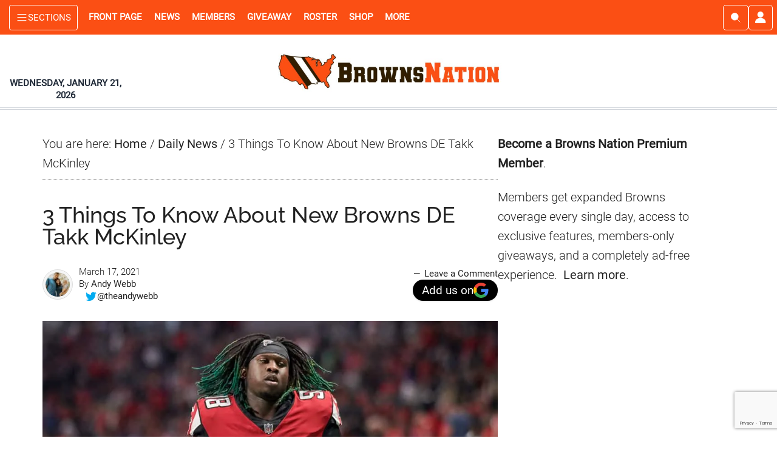

--- FILE ---
content_type: text/html; charset=UTF-8
request_url: https://www.brownsnation.com/3-things-to-know-about-new-browns-de-takk-mckinley/
body_size: 65925
content:
<!DOCTYPE html>
<html lang="en-US">
<head >
<meta charset="UTF-8" />
<meta name="viewport" content="width=device-width, initial-scale=1" />
<script data-no-optimize="1" data-cfasync="false">!function(){"use strict";const t={adt_ei:{identityApiKey:"plainText",source:"url",type:"plaintext",priority:1},adt_eih:{identityApiKey:"sha256",source:"urlh",type:"hashed",priority:2},sh_kit:{identityApiKey:"sha256",source:"urlhck",type:"hashed",priority:3}},e=Object.keys(t);function i(t){return function(t){const e=t.match(/((?=([a-z0-9._!#$%+^&*()[\]<>-]+))\2@[a-z0-9._-]+\.[a-z0-9._-]+)/gi);return e?e[0]:""}(function(t){return t.replace(/\s/g,"")}(t.toLowerCase()))}!async function(){const n=new URL(window.location.href),o=n.searchParams;let a=null;const r=Object.entries(t).sort(([,t],[,e])=>t.priority-e.priority).map(([t])=>t);for(const e of r){const n=o.get(e),r=t[e];if(!n||!r)continue;const c=decodeURIComponent(n),d="plaintext"===r.type&&i(c),s="hashed"===r.type&&c;if(d||s){a={value:c,config:r};break}}if(a){const{value:t,config:e}=a;window.adthrive=window.adthrive||{},window.adthrive.cmd=window.adthrive.cmd||[],window.adthrive.cmd.push(function(){window.adthrive.identityApi({source:e.source,[e.identityApiKey]:t},({success:i,data:n})=>{i?window.adthrive.log("info","Plugin","detectEmails",`Identity API called with ${e.type} email: ${t}`,n):window.adthrive.log("warning","Plugin","detectEmails",`Failed to call Identity API with ${e.type} email: ${t}`,n)})})}!function(t,e){const i=new URL(e);t.forEach(t=>i.searchParams.delete(t)),history.replaceState(null,"",i.toString())}(e,n)}()}();
</script><meta name='robots' content='index, follow, max-image-preview:large, max-snippet:-1, max-video-preview:-1' />
<style data-no-optimize="1" data-cfasync="false">
	.adthrive-ad {
		margin-top: 10px;
		margin-bottom: 10px;
		text-align: center;
		overflow-x: visible;
		clear: both;
		line-height: 0;
	}
	/*.adthrive-sidebar.adthrive-stuck {
margin-top: 55px;
z-index: 3;
}

.sidebar-primary {
    z-index: 1;
    background: #fff;
    position: relative;
}*/

/* Allows sticky content ads to stick ZD 284562 */
.content-sidebar-wrap, .clp-wrapper {
overflow: visible!important;
}

/* Top Center White Background */
.adthrive-collapse-mobile-background {
background-color: #fff!important;
}
.adthrive-top-collapse-close > svg > * {
stroke: black;
font-family: sans-serif;
}
.adthrive-top-collapse-wrapper-video-title,
.adthrive-top-collapse-wrapper-bar a a.adthrive-learn-more-link {
color: black!important;
}
/* END top center white background */

body.home div[id^="cls-video-container"] {
margin-bottom: 25px !important;
}

/* Prevent video player from expanding on desktop */
body.adthrive-device-desktop .adthrive-collapse-player,
body.adthrive-device-desktop #adthrive-contextual-container {
max-width: 600px;
height: auto!important;
}
body.adthrive-device-desktop div[id^="cls-video-container"] {
min-height: 360px!important; /* <- adjust as needed for particular site */
}
/* END prevent video player expanding */

.sticky-ad-container {margin-top: 80px !important;}</style>
<script data-no-optimize="1" data-cfasync="false">
	window.adthriveCLS = {
		enabledLocations: ['Content', 'Recipe'],
		injectedSlots: [],
		injectedFromPlugin: true,
		branch: '8e94f39',bucket: 'prod',			};
	window.adthriveCLS.siteAds = {"betaTester":true,"targeting":[{"value":"5e8cbbb196c6213db75cae43","key":"siteId"},{"value":"6233884da154327088720c42","key":"organizationId"},{"value":"Browns Nation","key":"siteName"},{"value":"AdThrive Edge","key":"service"},{"value":"on","key":"bidding"},{"value":["Sports"],"key":"verticals"}],"siteUrl":"https://www.brownsnation.com","siteId":"5e8cbbb196c6213db75cae43","siteName":"Browns Nation","breakpoints":{"tablet":768,"desktop":1024},"cloudflare":{"version":"b770817"},"adUnits":[{"sequence":1,"thirdPartyAdUnitName":null,"targeting":[{"value":["Sidebar"],"key":"location"}],"devices":["desktop"],"name":"Sidebar_1","sticky":false,"location":"Sidebar","dynamic":{"pageSelector":"body:not(.active-memberful-member)","spacing":0,"max":1,"lazyMax":null,"enable":true,"lazy":false,"elementSelector":".sidebar-primary > .widget","skip":0,"classNames":["widget"],"position":"afterend","every":1,"enabled":true},"stickyOverlapSelector":"","adSizes":[[160,600],[336,280],[320,50],[300,600],[250,250],[1,1],[320,100],[300,1050],[300,50],[300,420],[300,250]],"priority":299,"autosize":true},{"sequence":5,"thirdPartyAdUnitName":null,"targeting":[{"value":["Sidebar"],"key":"location"},{"value":true,"key":"sticky"}],"devices":["desktop"],"name":"Sidebar_5","sticky":true,"location":"Sidebar","dynamic":{"pageSelector":"body.home:not(.active-memberful-member)","spacing":0,"max":1,"lazyMax":null,"enable":true,"lazy":false,"elementSelector":".ad-slot-right","skip":0,"classNames":[],"position":"beforeend","every":1,"enabled":true},"stickyOverlapSelector":"","adSizes":[[160,600],[336,280],[320,50],[300,600],[250,250],[1,1],[320,100],[300,1050],[300,50],[300,420],[300,250]],"priority":295,"autosize":true},{"sequence":9,"thirdPartyAdUnitName":null,"targeting":[{"value":["Sidebar"],"key":"location"}],"devices":["desktop"],"name":"Sidebar_9","sticky":false,"location":"Sidebar","dynamic":{"pageSelector":"body:not(.active-memberful-member)","spacing":0,"max":1,"lazyMax":null,"enable":true,"lazy":false,"elementSelector":".sticky-ad-container","skip":0,"classNames":["widget"],"position":"beforeend","every":1,"enabled":true},"stickyOverlapSelector":"","adSizes":[[160,600],[336,280],[320,50],[300,600],[250,250],[1,1],[320,100],[300,1050],[300,50],[300,420],[300,250]],"priority":291,"autosize":true},{"sequence":null,"thirdPartyAdUnitName":null,"targeting":[{"value":["Content"],"key":"location"}],"devices":["tablet","phone","desktop"],"name":"Content","sticky":false,"location":"Content","dynamic":{"pageSelector":"body.home:not(.active-memberful-member)","spacing":1,"max":3,"lazyMax":6,"enable":true,"lazy":true,"elementSelector":"#genesis-content > *","skip":2,"classNames":[],"position":"afterend","every":1,"enabled":true},"stickyOverlapSelector":"","adSizes":[[728,90],[336,280],[320,50],[468,60],[970,90],[250,250],[1,1],[320,100],[970,250],[1,2],[300,50],[300,300],[552,334],[728,250],[300,250]],"priority":199,"autosize":true},{"sequence":null,"thirdPartyAdUnitName":null,"targeting":[{"value":["Content"],"key":"location"}],"devices":["desktop","tablet","phone"],"name":"Content","sticky":false,"location":"Content","dynamic":{"pageSelector":"body.archive","spacing":0,"max":0,"lazyMax":3,"enable":true,"lazy":true,"elementSelector":".tcw-all-articles-grid > .tcw-individual-article ","skip":1,"classNames":[],"position":"afterend","every":1,"enabled":true},"stickyOverlapSelector":"","adSizes":[[728,90],[336,280],[320,50],[468,60],[970,90],[250,250],[1,1],[320,100],[970,250],[300,50],[300,300],[552,334],[728,250],[300,250],[1,2]],"priority":199,"autosize":true},{"sequence":null,"thirdPartyAdUnitName":null,"targeting":[{"value":["Content"],"key":"location"}],"devices":["desktop"],"name":"Content","sticky":false,"location":"Content","dynamic":{"pageSelector":"body.single:not(.active-memberful-member), body.page:not(.home):not(.active-memberful-member)","spacing":0.85,"max":8,"lazyMax":91,"enable":true,"lazy":true,"elementSelector":".entry-content > p","skip":4,"classNames":[],"position":"afterend","every":1,"enabled":true},"stickyOverlapSelector":"","adSizes":[[728,90],[336,280],[320,50],[468,60],[970,90],[250,250],[1,1],[320,100],[970,250],[1,2],[300,50],[300,300],[552,334],[728,250],[300,250]],"priority":199,"autosize":true},{"sequence":null,"thirdPartyAdUnitName":null,"targeting":[{"value":["Content"],"key":"location"}],"devices":["tablet"],"name":"Content","sticky":false,"location":"Content","dynamic":{"pageSelector":"body.single:not(.active-memberful-member), body.page:not(.home):not(.active-memberful-member)","spacing":0.7,"max":9,"lazyMax":90,"enable":true,"lazy":true,"elementSelector":".entry-content > p","skip":4,"classNames":[],"position":"afterend","every":1,"enabled":true},"stickyOverlapSelector":"","adSizes":[[728,90],[336,280],[320,50],[468,60],[970,90],[250,250],[1,1],[320,100],[970,250],[1,2],[300,50],[300,300],[552,334],[728,250],[300,250]],"priority":199,"autosize":true},{"sequence":null,"thirdPartyAdUnitName":null,"targeting":[{"value":["Content"],"key":"location"}],"devices":["phone"],"name":"Content","sticky":false,"location":"Content","dynamic":{"pageSelector":"body.single:not(.active-memberful-member), body.page:not(.home):not(.active-memberful-member)","spacing":0.85,"max":8,"lazyMax":91,"enable":true,"lazy":true,"elementSelector":".entry-content > p","skip":4,"classNames":[],"position":"afterend","every":1,"enabled":true},"stickyOverlapSelector":"","adSizes":[[728,90],[336,280],[320,50],[468,60],[970,90],[250,250],[1,1],[320,100],[970,250],[1,2],[300,50],[300,300],[552,334],[728,250],[300,250]],"priority":199,"autosize":true},{"sequence":2,"thirdPartyAdUnitName":null,"targeting":[{"value":["Recipe"],"key":"location"}],"devices":["phone","tablet"],"name":"Recipe_2","sticky":false,"location":"Recipe","dynamic":{"pageSelector":"body.single:not(.active-memberful-member), body.page:not(.home):not(.active-memberful-member)","spacing":13.5,"max":1,"lazyMax":null,"enable":true,"lazy":false,"elementSelector":".entry-content > p","skip":0,"classNames":[],"position":"afterend","every":1,"enabled":true},"stickyOverlapSelector":"","adSizes":[[320,50],[250,250],[1,1],[320,100],[1,2],[300,50],[320,300],[300,390],[300,250]],"priority":-102,"autosize":true},{"sequence":3,"thirdPartyAdUnitName":null,"targeting":[{"value":["Recipe"],"key":"location"}],"devices":["phone","tablet"],"name":"Recipe_3","sticky":false,"location":"Recipe","dynamic":{"pageSelector":"body.single:not(.active-memberful-member), body.page:not(.home):not(.active-memberful-member)","spacing":16,"max":1,"lazyMax":null,"enable":true,"lazy":false,"elementSelector":".entry-content > p","skip":0,"classNames":[],"position":"afterend","every":1,"enabled":true},"stickyOverlapSelector":"","adSizes":[[320,50],[250,250],[1,1],[320,100],[1,2],[300,50],[320,300],[300,390],[300,250]],"priority":-103,"autosize":true},{"sequence":4,"thirdPartyAdUnitName":null,"targeting":[{"value":["Recipe"],"key":"location"}],"devices":["phone","tablet"],"name":"Recipe_4","sticky":false,"location":"Recipe","dynamic":{"pageSelector":"body.single:not(.active-memberful-member), body.page:not(.home):not(.active-memberful-member)","spacing":18,"max":1,"lazyMax":null,"enable":true,"lazy":false,"elementSelector":".entry-content > p","skip":0,"classNames":[],"position":"afterend","every":1,"enabled":true},"stickyOverlapSelector":"","adSizes":[[320,50],[250,250],[1,1],[320,100],[1,2],[300,50],[320,300],[300,390],[300,250]],"priority":-104,"autosize":true},{"sequence":null,"thirdPartyAdUnitName":null,"targeting":[{"value":["Below Post"],"key":"location"}],"devices":["phone","tablet","desktop"],"name":"Below_Post","sticky":false,"location":"Below Post","dynamic":{"pageSelector":"body.single:not(.active-memberful-member), body.page:not(.home):not(.active-memberful-member)","spacing":0,"max":0,"lazyMax":1,"enable":true,"lazy":true,"elementSelector":".tcw-article-author-box","skip":0,"classNames":[],"position":"afterend","every":1,"enabled":true},"stickyOverlapSelector":"","adSizes":[[728,90],[336,280],[320,50],[468,60],[250,250],[1,1],[320,100],[300,250],[970,250],[728,250]],"priority":99,"autosize":true},{"sequence":null,"thirdPartyAdUnitName":null,"targeting":[{"value":["Footer"],"key":"location"},{"value":true,"key":"sticky"}],"devices":["tablet","phone","desktop"],"name":"Footer","sticky":true,"location":"Footer","dynamic":{"pageSelector":"body:not(.active-memberful-member)","spacing":0,"max":1,"lazyMax":null,"enable":true,"lazy":false,"elementSelector":"body","skip":0,"classNames":[],"position":"beforeend","every":1,"enabled":true},"stickyOverlapSelector":"","adSizes":[[320,50],[320,100],[728,90],[970,90],[468,60],[1,1],[300,50]],"priority":-1,"autosize":true}],"adDensityLayout":{"mobile":{"adDensity":0.24,"onePerViewport":false},"pageOverrides":[{"mobile":{"adDensity":0.3,"onePerViewport":false},"note":null,"pageSelector":"body.search, body.archive","desktop":{"adDensity":0.3,"onePerViewport":false}},{"mobile":{"adDensity":0.99,"onePerViewport":false},"note":null,"pageSelector":"body.home","desktop":{"adDensity":0.99,"onePerViewport":false}},{"mobile":{"adDensity":0.24,"onePerViewport":false},"note":"https://raptive.zendesk.com/agent/tickets/423308","pageSelector":"body.test-density","desktop":{"adDensity":0.24,"onePerViewport":false}}],"desktop":{"adDensity":0.24,"onePerViewport":false}},"adDensityEnabled":true,"siteExperiments":[],"adTypes":{"sponsorTileDesktop":true,"interscrollerDesktop":true,"nativeBelowPostDesktop":true,"miniscroller":true,"largeFormatsMobile":true,"nativeMobileContent":true,"inRecipeRecommendationMobile":true,"nativeMobileRecipe":true,"sponsorTileMobile":true,"expandableCatalogAdsMobile":true,"frameAdsMobile":true,"outstreamMobile":true,"nativeHeaderMobile":true,"frameAdsDesktop":true,"inRecipeRecommendationDesktop":true,"expandableFooterDesktop":true,"nativeDesktopContent":true,"outstreamDesktop":true,"animatedFooter":true,"skylineHeader":false,"expandableFooter":true,"nativeDesktopSidebar":true,"videoFootersMobile":true,"videoFootersDesktop":true,"interscroller":true,"nativeDesktopRecipe":true,"nativeHeaderDesktop":true,"nativeBelowPostMobile":true,"expandableCatalogAdsDesktop":true,"largeFormatsDesktop":true},"adOptions":{"theTradeDesk":true,"usCmpClickWrap":{"enabled":false,"regions":[]},"undertone":true,"sidebarConfig":{"dynamicStickySidebar":{"minHeight":1200,"enabled":true,"blockedSelectors":[]}},"footerCloseButton":false,"teads":true,"seedtag":true,"pmp":true,"thirtyThreeAcross":true,"sharethrough":true,"optimizeVideoPlayersForEarnings":true,"removeVideoTitleWrapper":true,"pubMatic":true,"contentTermsFooterEnabled":true,"chicory":false,"infiniteScroll":true,"longerVideoAdPod":true,"yahoossp":true,"spa":false,"stickyContainerConfig":{"recipeDesktop":{"minHeight":null,"enabled":false},"blockedSelectors":[],"stickyHeaderSelectors":[],"content":{"minHeight":250,"enabled":true},"recipeMobile":{"minHeight":null,"enabled":false}},"gatedPrint":{"printClasses":[],"siteEmailServiceProviderId":null,"defaultOptIn":false,"closeButtonEnabled":false,"enabled":false,"newsletterPromptEnabled":false},"yieldmo":true,"footerSelector":"","consentMode":{"enabled":false,"customVendorList":""},"amazonUAM":true,"gamMCMEnabled":true,"gamMCMChildNetworkCode":"21876345927","stickyContainerAds":false,"rubiconMediaMath":true,"rubicon":true,"conversant":true,"openx":true,"customCreativeEnabled":true,"mobileHeaderHeight":1,"secColor":"#000000","unruly":true,"mediaGrid":true,"bRealTime":true,"adInViewTime":null,"regulatory":{"privacyPolicyUrl":"","termsOfServiceUrl":""},"gumgum":true,"comscoreFooter":true,"desktopInterstitial":false,"contentAdXExpansionDesktop":true,"amx":true,"footerCloseButtonDesktop":false,"ozone":true,"isAutoOptimized":false,"comscoreTAL":true,"targetaff":false,"bgColor":"#FFFFFF","advancePlaylistOptions":{"playlistPlayer":{"enabled":true},"relatedPlayer":{"enabled":true,"applyToFirst":true}},"kargo":true,"liveRampATS":true,"footerCloseButtonMobile":false,"interstitialBlockedPageSelectors":"body.active-memberful-member","prioritizeShorterVideoAds":true,"allowSmallerAdSizes":true,"comscore":"General","blis":true,"wakeLock":{"desktopEnabled":true,"mobileValue":15,"mobileEnabled":true,"desktopValue":30},"mobileInterstitial":false,"tripleLift":true,"sensitiveCategories":["alc","ast","cbd","cosm","dat","gamc","pol","rel","sst","ssr","srh","ske","tob","wtl"],"liveRamp":true,"mobileInterstitialBlockedPageSelectors":"","adthriveEmailIdentity":true,"criteo":true,"nativo":true,"infiniteScrollOptions":{"selector":".content-sidebar-wrap","heightThreshold":1200},"siteAttributes":{"mobileHeaderSelectors":[],"desktopHeaderSelectors":[]},"dynamicContentSlotLazyLoading":true,"clsOptimizedAds":true,"ogury":true,"verticals":["Sports"],"inImage":false,"stackadapt":true,"usCMP":{"regions":[],"defaultOptIn":false,"enabled":false,"strictMode":false},"contentAdXExpansionMobile":true,"advancePlaylist":true,"medianet":true,"delayLoading":false,"inImageZone":null,"appNexus":true,"rise":true,"liveRampId":"","infiniteScrollRefresh":true,"indexExchange":true},"siteAdsProfiles":[],"thirdPartySiteConfig":{"partners":{"discounts":[]}},"featureRollouts":{"disable-restart-sticky-video-inactive":{"featureRolloutId":51,"data":null,"enabled":true},"erp":{"featureRolloutId":19,"data":null,"enabled":false}},"videoPlayers":{"contextual":{"autoplayCollapsibleEnabled":false,"overrideEmbedLocation":false,"defaultPlayerType":"static"},"videoEmbed":"wordpress","footerSelector":".footer-widgets, .site-footer","contentSpecificPlaylists":[],"players":[{"devices":["desktop","mobile"],"description":"","id":4065768,"title":"Stationary related player - desktop and mobile","type":"stationaryRelated","enabled":true,"playerId":"YeiX5UQJ"},{"playlistId":"","pageSelector":"","devices":["desktop"],"description":"","elementSelector":"","skip":0,"id":4065769,"position":"afterend","title":"","type":"stickyRelated","enabled":true,"playerId":"YeiX5UQJ"},{"playlistId":"","pageSelector":"","devices":["mobile"],"mobileLocation":"bottom-right","description":"","skip":0,"title":"","type":"stickyRelated","enabled":true,"elementSelector":"","id":4065770,"position":"afterend","playerId":"YeiX5UQJ"},{"playlistId":"2eFCH5H9","pageSelector":"body:not(.active-memberful-member)","devices":["mobile"],"mobileLocation":"top-center","description":"","skip":0,"title":"LATEST VIDEOS","type":"stickyPlaylist","enabled":true,"footerSelector":".footer-widgets, .site-footer","elementSelector":"body.single .entry-content > p:nth-of-type(3), body.page:not(.home) .entry-content > p:nth-of-type(3), body.home #cwm_homepage_widget-3","id":4065772,"position":"afterend","saveVideoCloseState":false,"shuffle":true,"mobileHeaderSelector":null,"playerId":"fVnUWn3D"},{"playlistId":"2eFCH5H9","pageSelector":"body:not(.active-memberful-member)","devices":["desktop"],"description":"","skip":0,"title":"LATEST VIDEOS","type":"stickyPlaylist","enabled":true,"footerSelector":".footer-widgets, .site-footer","elementSelector":"body.single .entry-content > p:nth-of-type(3), body.page:not(.home) .entry-content > p:nth-of-type(3), body.home .cwm_homepage_widget-3","id":4065771,"position":"afterend","saveVideoCloseState":false,"shuffle":true,"mobileHeaderSelector":null,"playerId":"fVnUWn3D"}],"partners":{"theTradeDesk":true,"unruly":true,"mediaGrid":true,"undertone":true,"gumgum":true,"seedtag":true,"amx":true,"ozone":true,"pmp":true,"kargo":true,"stickyOutstream":{"desktop":{"enabled":true},"blockedPageSelectors":"body.active-memberful-member","mobileLocation":"bottom-left","allowOnHomepage":false,"mobile":{"enabled":true},"saveVideoCloseState":false,"mobileHeaderSelector":null,"allowForPageWithStickyPlayer":{"enabled":true}},"sharethrough":true,"blis":true,"tripleLift":true,"pubMatic":true,"criteo":true,"yahoossp":true,"nativo":true,"stackadapt":true,"yieldmo":true,"amazonUAM":true,"medianet":true,"rubicon":true,"appNexus":true,"rise":true,"openx":true,"indexExchange":true}}};</script>

<script data-no-optimize="1" data-cfasync="false">
(function(w, d) {
	w.adthrive = w.adthrive || {};
	w.adthrive.cmd = w.adthrive.cmd || [];
	w.adthrive.plugin = 'adthrive-ads-3.10.0';
	w.adthrive.host = 'ads.adthrive.com';
	w.adthrive.integration = 'plugin';

	var commitParam = (w.adthriveCLS && w.adthriveCLS.bucket !== 'prod' && w.adthriveCLS.branch) ? '&commit=' + w.adthriveCLS.branch : '';

	var s = d.createElement('script');
	s.async = true;
	s.referrerpolicy='no-referrer-when-downgrade';
	s.src = 'https://' + w.adthrive.host + '/sites/5e8cbbb196c6213db75cae43/ads.min.js?referrer=' + w.encodeURIComponent(w.location.href) + commitParam + '&cb=' + (Math.floor(Math.random() * 100) + 1) + '';
	var n = d.getElementsByTagName('script')[0];
	n.parentNode.insertBefore(s, n);
})(window, document);
</script>
<link rel="dns-prefetch" href="https://ads.adthrive.com/"><link rel="preconnect" href="https://ads.adthrive.com/"><link rel="preconnect" href="https://ads.adthrive.com/" crossorigin><meta name="author_name" content="Andy Webb"><meta name="author_url" content="https://www.brownsnation.com/author/andy-webb/"><meta name="author_slug" content="andy-webb"><meta name="primary_category_name" content="Daily News"><meta name="primary_category_url" content="https://www.brownsnation.com/category/daily-news/"><meta name="primary_category_slug" content="daily-news"><meta name="all_categories_names" content="Daily News"><meta name="all_categories_slugs" content="daily-news"><meta name="all_tags" content="Cleveland Browns">
	<!-- This site is optimized with the Yoast SEO Premium plugin v26.7 (Yoast SEO v26.8) - https://yoast.com/product/yoast-seo-premium-wordpress/ -->
	<title>3 Things To Know About New Browns DE Takk McKinley</title>
	<meta name="description" content="The Cleveland Browns recently added defensive end Takk McKinley. Here are 3 things to know about him." />
	<link rel="canonical" href="https://www.brownsnation.com/3-things-to-know-about-new-browns-de-takk-mckinley/" />
	<meta property="og:locale" content="en_US" />
	<meta property="og:type" content="article" />
	<meta property="og:title" content="3 Things To Know About New Browns DE Takk McKinley" />
	<meta property="og:description" content="The Cleveland Browns recently added defensive end Takk McKinley. Here are 3 things to know about him." />
	<meta property="og:url" content="https://www.brownsnation.com/3-things-to-know-about-new-browns-de-takk-mckinley/" />
	<meta property="og:site_name" content="Browns Nation" />
	<meta property="article:publisher" content="https://www.facebook.com/brownsnationcom" />
	<meta property="article:published_time" content="2021-03-17T13:21:49+00:00" />
	<meta property="og:image" content="https://www.brownsnation.com/wp-content/uploads/2021/03/Takkarist-McKinley.webp" /><meta property="og:image" content="https://www.brownsnation.com/wp-content/uploads/2021/03/Takkarist-McKinley.jpg" />
	<meta property="og:image:width" content="1000" />
	<meta property="og:image:height" content="667" />
	<meta property="og:image:type" content="image/jpeg" />
	<meta name="author" content="Andy Webb" />
	<meta name="twitter:card" content="summary_large_image" />
	<meta name="twitter:creator" content="@theandywebb" />
	<meta name="twitter:site" content="@BrownsNationcom" />
	<meta name="twitter:label1" content="Written by" />
	<meta name="twitter:data1" content="Andy Webb" />
	<meta name="twitter:label2" content="Est. reading time" />
	<meta name="twitter:data2" content="3 minutes" />
	<script type="application/ld+json" class="yoast-schema-graph">{"@context":"https://schema.org","@graph":[{"@type":"NewsArticle","@id":"https://www.brownsnation.com/3-things-to-know-about-new-browns-de-takk-mckinley/#article","isPartOf":{"@id":"https://www.brownsnation.com/3-things-to-know-about-new-browns-de-takk-mckinley/"},"author":{"name":"Andy Webb","@id":"https://www.brownsnation.com/#/schema/person/69869431a27bb87c7bd3c66d652bb3af"},"headline":"3 Things To Know About New Browns DE Takk McKinley","datePublished":"2021-03-17T13:21:49+00:00","mainEntityOfPage":{"@id":"https://www.brownsnation.com/3-things-to-know-about-new-browns-de-takk-mckinley/"},"wordCount":549,"commentCount":0,"publisher":{"@id":"https://www.brownsnation.com/#organization"},"image":{"@id":"https://www.brownsnation.com/3-things-to-know-about-new-browns-de-takk-mckinley/#primaryimage"},"thumbnailUrl":"https://www.brownsnation.com/wp-content/uploads/2021/03/Takkarist-McKinley.webp","keywords":["Cleveland Browns"],"articleSection":["Daily News"],"inLanguage":"en-US","potentialAction":[{"@type":"CommentAction","name":"Comment","target":["https://www.brownsnation.com/3-things-to-know-about-new-browns-de-takk-mckinley/#respond"]}],"copyrightYear":"2021","copyrightHolder":{"@id":"https://www.brownsnation.com/#organization"}},{"@type":"WebPage","@id":"https://www.brownsnation.com/3-things-to-know-about-new-browns-de-takk-mckinley/","url":"https://www.brownsnation.com/3-things-to-know-about-new-browns-de-takk-mckinley/","name":"3 Things To Know About New Browns DE Takk McKinley","isPartOf":{"@id":"https://www.brownsnation.com/#website"},"primaryImageOfPage":{"@id":"https://www.brownsnation.com/3-things-to-know-about-new-browns-de-takk-mckinley/#primaryimage"},"image":{"@id":"https://www.brownsnation.com/3-things-to-know-about-new-browns-de-takk-mckinley/#primaryimage"},"thumbnailUrl":"https://www.brownsnation.com/wp-content/uploads/2021/03/Takkarist-McKinley.webp","datePublished":"2021-03-17T13:21:49+00:00","description":"The Cleveland Browns recently added defensive end Takk McKinley. Here are 3 things to know about him.","breadcrumb":{"@id":"https://www.brownsnation.com/3-things-to-know-about-new-browns-de-takk-mckinley/#breadcrumb"},"inLanguage":"en-US","potentialAction":[{"@type":"ReadAction","target":["https://www.brownsnation.com/3-things-to-know-about-new-browns-de-takk-mckinley/"]}]},{"@type":"ImageObject","inLanguage":"en-US","@id":"https://www.brownsnation.com/3-things-to-know-about-new-browns-de-takk-mckinley/#primaryimage","url":"https://www.brownsnation.com/wp-content/uploads/2021/03/Takkarist-McKinley.webp","contentUrl":"https://www.brownsnation.com/wp-content/uploads/2021/03/Takkarist-McKinley.webp","width":1000,"height":667,"caption":"(Photo by Robin Alam/Icon Sportswire)"},{"@type":"BreadcrumbList","@id":"https://www.brownsnation.com/3-things-to-know-about-new-browns-de-takk-mckinley/#breadcrumb","itemListElement":[{"@type":"ListItem","position":1,"name":"Home","item":"https://www.brownsnation.com/"},{"@type":"ListItem","position":2,"name":"3 Things To Know About New Browns DE Takk McKinley"}]},{"@type":"WebSite","@id":"https://www.brownsnation.com/#website","url":"https://www.brownsnation.com/","name":"Browns Nation","description":"Browns News. Rumors. Highlights. Now","publisher":{"@id":"https://www.brownsnation.com/#organization"},"alternateName":"BrownsNation","potentialAction":[{"@type":"SearchAction","target":{"@type":"EntryPoint","urlTemplate":"https://www.brownsnation.com/?s={search_term_string}"},"query-input":{"@type":"PropertyValueSpecification","valueRequired":true,"valueName":"search_term_string"}}],"inLanguage":"en-US"},{"@type":"Organization","@id":"https://www.brownsnation.com/#organization","name":"Browns Nation","url":"https://www.brownsnation.com/","logo":{"@type":"ImageObject","inLanguage":"en-US","@id":"https://www.brownsnation.com/#/schema/logo/image/","url":"https://www.brownsnation.com/wp-content/uploads/2019/10/xeneforobrownslogo.jpg","contentUrl":"https://www.brownsnation.com/wp-content/uploads/2019/10/xeneforobrownslogo.jpg","width":400,"height":400,"caption":"Browns Nation"},"image":{"@id":"https://www.brownsnation.com/#/schema/logo/image/"},"sameAs":["https://www.facebook.com/brownsnationcom","https://x.com/BrownsNationcom","https://www.instagram.com/brownsnationcom","https://www.pinterest.com/brownsnation","https://www.youtube.com/channel/UCadLkkOVIgWNfLC2vS1v9Qw","https://www.tiktok.com/@brownsnationcom","https://www.threads.com/@brownsnationcom"],"description":"Browns Nation is an independent Cleveland Browns news and analysis platform providing timely updates, game coverage, opinions, and fan-focused content. The site delivers original reporting and commentary for Browns fans year-round and is owned and operated by Cold Wire Media LLC","email":"editor@brownsnation.com","legalName":"Cold Wire Media LLC","foundingDate":"2019-07-18","numberOfEmployees":{"@type":"QuantitativeValue","minValue":"1","maxValue":"10"},"publishingPrinciples":"https://www.brownsnation.com/editorial-policy/"},{"@type":"Person","@id":"https://www.brownsnation.com/#/schema/person/69869431a27bb87c7bd3c66d652bb3af","name":"Andy Webb","image":{"@type":"ImageObject","inLanguage":"en-US","@id":"https://www.brownsnation.com/#/schema/person/image/","url":"https://www.brownsnation.com/wp-content/uploads/2020/04/author-avatar-8967ea5627a71ca3ac4f2b21c2df8d1b-110x110.jpg","contentUrl":"https://www.brownsnation.com/wp-content/uploads/2020/04/author-avatar-8967ea5627a71ca3ac4f2b21c2df8d1b-110x110.jpg","caption":"Andy Webb"},"description":"Freelance sports writer who covers a number of different sports and topics. Hopefully you don't hate my opinions. Love to talk sports, so hit me up on Twitter at any time.","sameAs":["https://x.com/theandywebb"],"url":"https://www.brownsnation.com/author/andy-webb/"}]}</script>
	<!-- / Yoast SEO Premium plugin. -->


<link rel="alternate" type="application/rss+xml" title="Browns Nation &raquo; Feed" href="https://www.brownsnation.com/feed/" />
<link rel="alternate" type="application/rss+xml" title="Browns Nation &raquo; Comments Feed" href="https://www.brownsnation.com/comments/feed/" />
<link rel="alternate" type="application/rss+xml" title="Browns Nation &raquo; 3 Things To Know About New Browns DE Takk McKinley Comments Feed" href="https://www.brownsnation.com/3-things-to-know-about-new-browns-de-takk-mckinley/feed/" />
<link rel="alternate" title="oEmbed (JSON)" type="application/json+oembed" href="https://www.brownsnation.com/wp-json/oembed/1.0/embed?url=https%3A%2F%2Fwww.brownsnation.com%2F3-things-to-know-about-new-browns-de-takk-mckinley%2F" />
<link rel="alternate" title="oEmbed (XML)" type="text/xml+oembed" href="https://www.brownsnation.com/wp-json/oembed/1.0/embed?url=https%3A%2F%2Fwww.brownsnation.com%2F3-things-to-know-about-new-browns-de-takk-mckinley%2F&#038;format=xml" />
<style id='wp-img-auto-sizes-contain-inline-css' type='text/css'>
img:is([sizes=auto i],[sizes^="auto," i]){contain-intrinsic-size:3000px 1500px}
/*# sourceURL=wp-img-auto-sizes-contain-inline-css */
</style>
<link rel='stylesheet' id='cold-wire-media-master-theme-css' href='https://www.brownsnation.com/wp-content/themes/cold-wire-media-master-theme/style.css?ver=4.0.84' type='text/css' media='all' />
<style id='cold-wire-media-master-theme-inline-css' type='text/css'>


		button:focus,
		button:hover,
		input[type="button"]:focus,
		input[type="button"]:hover,
		input[type="reset"]:focus,
		input[type="reset"]:hover,
		input[type="submit"]:focus,
		input[type="submit"]:hover,
		.archive-pagination li a:focus,
		.archive-pagination li a:hover,
		.archive-pagination li.active a,
		.button:focus,
		.button:hover,
		.entry-content .button:focus,
		.entry-content .button:hover,
		.home-middle a.more-link:focus,
		.home-middle a.more-link:hover,
		.home-top a.more-link:focus,
		.home-top a.more-link:hover,
		.js .content .home-middle a .entry-time,
		.js .content .home-top a .entry-time,
		.sidebar .tagcloud a:focus,
		.sidebar .tagcloud a:hover,
		.widget-area .enews-widget input[type="submit"] {
			background-color: #fb4f14;
			color: #ffffff;
		}

		

		a:focus,
		a:hover,
		.entry-content a,
		.entry-title a:focus,
		.entry-title a:hover,
		.cwmmt-recent-news__title:focus,
		.cwmmt-recent-news__title:hover,
		.nav-secondary .genesis-nav-menu a:focus,
		.nav-secondary .genesis-nav-menu a:hover,
		.nav-secondary .genesis-nav-menu .current-menu-item > a,
		.nav-secondary .genesis-nav-menu .sub-menu .current-menu-item > a:focus,
		.nav-secondary .genesis-nav-menu .sub-menu .current-menu-item > a:hover {
			color: #fb4f14;
		}
		
.has-custom-color {
	color: #fb4f14 !important;
}

.has-custom-background-color {
	background-color: #fb4f14 !important;
}

.has-accent-color {
	color: #fb4f14 !important;
}

.has-accent-background-color {
	background-color: #fb4f14 !important;
}

.content .wp-block-button .wp-block-button__link:focus,
.content .wp-block-button .wp-block-button__link:hover {
	background-color: #fb4f14;
	color: #fff;
}

.content .wp-block-button.is-style-outline .wp-block-button__link.has-text-color,
.content .wp-block-button.is-style-outline .wp-block-button__link:not(.has-text-color):focus,
.content .wp-block-button.is-style-outline .wp-block-button__link:not(.has-text-color):hover {
	color: #fb4f14;
}

.entry-content .wp-block-pullquote.is-style-solid-color {
	background-color: #fb4f14;
}
/*# sourceURL=cold-wire-media-master-theme-inline-css */
</style>
<style id='wp-emoji-styles-inline-css' type='text/css'>

	img.wp-smiley, img.emoji {
		display: inline !important;
		border: none !important;
		box-shadow: none !important;
		height: 1em !important;
		width: 1em !important;
		margin: 0 0.07em !important;
		vertical-align: -0.1em !important;
		background: none !important;
		padding: 0 !important;
	}
/*# sourceURL=wp-emoji-styles-inline-css */
</style>
<style id='wp-block-library-inline-css' type='text/css'>
:root{--wp-block-synced-color:#7a00df;--wp-block-synced-color--rgb:122,0,223;--wp-bound-block-color:var(--wp-block-synced-color);--wp-editor-canvas-background:#ddd;--wp-admin-theme-color:#007cba;--wp-admin-theme-color--rgb:0,124,186;--wp-admin-theme-color-darker-10:#006ba1;--wp-admin-theme-color-darker-10--rgb:0,107,160.5;--wp-admin-theme-color-darker-20:#005a87;--wp-admin-theme-color-darker-20--rgb:0,90,135;--wp-admin-border-width-focus:2px}@media (min-resolution:192dpi){:root{--wp-admin-border-width-focus:1.5px}}.wp-element-button{cursor:pointer}:root .has-very-light-gray-background-color{background-color:#eee}:root .has-very-dark-gray-background-color{background-color:#313131}:root .has-very-light-gray-color{color:#eee}:root .has-very-dark-gray-color{color:#313131}:root .has-vivid-green-cyan-to-vivid-cyan-blue-gradient-background{background:linear-gradient(135deg,#00d084,#0693e3)}:root .has-purple-crush-gradient-background{background:linear-gradient(135deg,#34e2e4,#4721fb 50%,#ab1dfe)}:root .has-hazy-dawn-gradient-background{background:linear-gradient(135deg,#faaca8,#dad0ec)}:root .has-subdued-olive-gradient-background{background:linear-gradient(135deg,#fafae1,#67a671)}:root .has-atomic-cream-gradient-background{background:linear-gradient(135deg,#fdd79a,#004a59)}:root .has-nightshade-gradient-background{background:linear-gradient(135deg,#330968,#31cdcf)}:root .has-midnight-gradient-background{background:linear-gradient(135deg,#020381,#2874fc)}:root{--wp--preset--font-size--normal:16px;--wp--preset--font-size--huge:42px}.has-regular-font-size{font-size:1em}.has-larger-font-size{font-size:2.625em}.has-normal-font-size{font-size:var(--wp--preset--font-size--normal)}.has-huge-font-size{font-size:var(--wp--preset--font-size--huge)}.has-text-align-center{text-align:center}.has-text-align-left{text-align:left}.has-text-align-right{text-align:right}.has-fit-text{white-space:nowrap!important}#end-resizable-editor-section{display:none}.aligncenter{clear:both}.items-justified-left{justify-content:flex-start}.items-justified-center{justify-content:center}.items-justified-right{justify-content:flex-end}.items-justified-space-between{justify-content:space-between}.screen-reader-text{border:0;clip-path:inset(50%);height:1px;margin:-1px;overflow:hidden;padding:0;position:absolute;width:1px;word-wrap:normal!important}.screen-reader-text:focus{background-color:#ddd;clip-path:none;color:#444;display:block;font-size:1em;height:auto;left:5px;line-height:normal;padding:15px 23px 14px;text-decoration:none;top:5px;width:auto;z-index:100000}html :where(.has-border-color){border-style:solid}html :where([style*=border-top-color]){border-top-style:solid}html :where([style*=border-right-color]){border-right-style:solid}html :where([style*=border-bottom-color]){border-bottom-style:solid}html :where([style*=border-left-color]){border-left-style:solid}html :where([style*=border-width]){border-style:solid}html :where([style*=border-top-width]){border-top-style:solid}html :where([style*=border-right-width]){border-right-style:solid}html :where([style*=border-bottom-width]){border-bottom-style:solid}html :where([style*=border-left-width]){border-left-style:solid}html :where(img[class*=wp-image-]){height:auto;max-width:100%}:where(figure){margin:0 0 1em}html :where(.is-position-sticky){--wp-admin--admin-bar--position-offset:var(--wp-admin--admin-bar--height,0px)}@media screen and (max-width:600px){html :where(.is-position-sticky){--wp-admin--admin-bar--position-offset:0px}}

/*# sourceURL=wp-block-library-inline-css */
</style><style id='global-styles-inline-css' type='text/css'>
:root{--wp--preset--aspect-ratio--square: 1;--wp--preset--aspect-ratio--4-3: 4/3;--wp--preset--aspect-ratio--3-4: 3/4;--wp--preset--aspect-ratio--3-2: 3/2;--wp--preset--aspect-ratio--2-3: 2/3;--wp--preset--aspect-ratio--16-9: 16/9;--wp--preset--aspect-ratio--9-16: 9/16;--wp--preset--color--black: #000000;--wp--preset--color--cyan-bluish-gray: #abb8c3;--wp--preset--color--white: #ffffff;--wp--preset--color--pale-pink: #f78da7;--wp--preset--color--vivid-red: #cf2e2e;--wp--preset--color--luminous-vivid-orange: #ff6900;--wp--preset--color--luminous-vivid-amber: #fcb900;--wp--preset--color--light-green-cyan: #7bdcb5;--wp--preset--color--vivid-green-cyan: #00d084;--wp--preset--color--pale-cyan-blue: #8ed1fc;--wp--preset--color--vivid-cyan-blue: #0693e3;--wp--preset--color--vivid-purple: #9b51e0;--wp--preset--color--custom: #fb4f14;--wp--preset--color--accent: #fb4f14;--wp--preset--gradient--vivid-cyan-blue-to-vivid-purple: linear-gradient(135deg,rgb(6,147,227) 0%,rgb(155,81,224) 100%);--wp--preset--gradient--light-green-cyan-to-vivid-green-cyan: linear-gradient(135deg,rgb(122,220,180) 0%,rgb(0,208,130) 100%);--wp--preset--gradient--luminous-vivid-amber-to-luminous-vivid-orange: linear-gradient(135deg,rgb(252,185,0) 0%,rgb(255,105,0) 100%);--wp--preset--gradient--luminous-vivid-orange-to-vivid-red: linear-gradient(135deg,rgb(255,105,0) 0%,rgb(207,46,46) 100%);--wp--preset--gradient--very-light-gray-to-cyan-bluish-gray: linear-gradient(135deg,rgb(238,238,238) 0%,rgb(169,184,195) 100%);--wp--preset--gradient--cool-to-warm-spectrum: linear-gradient(135deg,rgb(74,234,220) 0%,rgb(151,120,209) 20%,rgb(207,42,186) 40%,rgb(238,44,130) 60%,rgb(251,105,98) 80%,rgb(254,248,76) 100%);--wp--preset--gradient--blush-light-purple: linear-gradient(135deg,rgb(255,206,236) 0%,rgb(152,150,240) 100%);--wp--preset--gradient--blush-bordeaux: linear-gradient(135deg,rgb(254,205,165) 0%,rgb(254,45,45) 50%,rgb(107,0,62) 100%);--wp--preset--gradient--luminous-dusk: linear-gradient(135deg,rgb(255,203,112) 0%,rgb(199,81,192) 50%,rgb(65,88,208) 100%);--wp--preset--gradient--pale-ocean: linear-gradient(135deg,rgb(255,245,203) 0%,rgb(182,227,212) 50%,rgb(51,167,181) 100%);--wp--preset--gradient--electric-grass: linear-gradient(135deg,rgb(202,248,128) 0%,rgb(113,206,126) 100%);--wp--preset--gradient--midnight: linear-gradient(135deg,rgb(2,3,129) 0%,rgb(40,116,252) 100%);--wp--preset--font-size--small: 12px;--wp--preset--font-size--medium: 20px;--wp--preset--font-size--large: 20px;--wp--preset--font-size--x-large: 42px;--wp--preset--font-size--normal: 16px;--wp--preset--font-size--larger: 24px;--wp--preset--spacing--20: 0.44rem;--wp--preset--spacing--30: 0.67rem;--wp--preset--spacing--40: 1rem;--wp--preset--spacing--50: 1.5rem;--wp--preset--spacing--60: 2.25rem;--wp--preset--spacing--70: 3.38rem;--wp--preset--spacing--80: 5.06rem;--wp--preset--shadow--natural: 6px 6px 9px rgba(0, 0, 0, 0.2);--wp--preset--shadow--deep: 12px 12px 50px rgba(0, 0, 0, 0.4);--wp--preset--shadow--sharp: 6px 6px 0px rgba(0, 0, 0, 0.2);--wp--preset--shadow--outlined: 6px 6px 0px -3px rgb(255, 255, 255), 6px 6px rgb(0, 0, 0);--wp--preset--shadow--crisp: 6px 6px 0px rgb(0, 0, 0);}:where(.is-layout-flex){gap: 0.5em;}:where(.is-layout-grid){gap: 0.5em;}body .is-layout-flex{display: flex;}.is-layout-flex{flex-wrap: wrap;align-items: center;}.is-layout-flex > :is(*, div){margin: 0;}body .is-layout-grid{display: grid;}.is-layout-grid > :is(*, div){margin: 0;}:where(.wp-block-columns.is-layout-flex){gap: 2em;}:where(.wp-block-columns.is-layout-grid){gap: 2em;}:where(.wp-block-post-template.is-layout-flex){gap: 1.25em;}:where(.wp-block-post-template.is-layout-grid){gap: 1.25em;}.has-black-color{color: var(--wp--preset--color--black) !important;}.has-cyan-bluish-gray-color{color: var(--wp--preset--color--cyan-bluish-gray) !important;}.has-white-color{color: var(--wp--preset--color--white) !important;}.has-pale-pink-color{color: var(--wp--preset--color--pale-pink) !important;}.has-vivid-red-color{color: var(--wp--preset--color--vivid-red) !important;}.has-luminous-vivid-orange-color{color: var(--wp--preset--color--luminous-vivid-orange) !important;}.has-luminous-vivid-amber-color{color: var(--wp--preset--color--luminous-vivid-amber) !important;}.has-light-green-cyan-color{color: var(--wp--preset--color--light-green-cyan) !important;}.has-vivid-green-cyan-color{color: var(--wp--preset--color--vivid-green-cyan) !important;}.has-pale-cyan-blue-color{color: var(--wp--preset--color--pale-cyan-blue) !important;}.has-vivid-cyan-blue-color{color: var(--wp--preset--color--vivid-cyan-blue) !important;}.has-vivid-purple-color{color: var(--wp--preset--color--vivid-purple) !important;}.has-black-background-color{background-color: var(--wp--preset--color--black) !important;}.has-cyan-bluish-gray-background-color{background-color: var(--wp--preset--color--cyan-bluish-gray) !important;}.has-white-background-color{background-color: var(--wp--preset--color--white) !important;}.has-pale-pink-background-color{background-color: var(--wp--preset--color--pale-pink) !important;}.has-vivid-red-background-color{background-color: var(--wp--preset--color--vivid-red) !important;}.has-luminous-vivid-orange-background-color{background-color: var(--wp--preset--color--luminous-vivid-orange) !important;}.has-luminous-vivid-amber-background-color{background-color: var(--wp--preset--color--luminous-vivid-amber) !important;}.has-light-green-cyan-background-color{background-color: var(--wp--preset--color--light-green-cyan) !important;}.has-vivid-green-cyan-background-color{background-color: var(--wp--preset--color--vivid-green-cyan) !important;}.has-pale-cyan-blue-background-color{background-color: var(--wp--preset--color--pale-cyan-blue) !important;}.has-vivid-cyan-blue-background-color{background-color: var(--wp--preset--color--vivid-cyan-blue) !important;}.has-vivid-purple-background-color{background-color: var(--wp--preset--color--vivid-purple) !important;}.has-black-border-color{border-color: var(--wp--preset--color--black) !important;}.has-cyan-bluish-gray-border-color{border-color: var(--wp--preset--color--cyan-bluish-gray) !important;}.has-white-border-color{border-color: var(--wp--preset--color--white) !important;}.has-pale-pink-border-color{border-color: var(--wp--preset--color--pale-pink) !important;}.has-vivid-red-border-color{border-color: var(--wp--preset--color--vivid-red) !important;}.has-luminous-vivid-orange-border-color{border-color: var(--wp--preset--color--luminous-vivid-orange) !important;}.has-luminous-vivid-amber-border-color{border-color: var(--wp--preset--color--luminous-vivid-amber) !important;}.has-light-green-cyan-border-color{border-color: var(--wp--preset--color--light-green-cyan) !important;}.has-vivid-green-cyan-border-color{border-color: var(--wp--preset--color--vivid-green-cyan) !important;}.has-pale-cyan-blue-border-color{border-color: var(--wp--preset--color--pale-cyan-blue) !important;}.has-vivid-cyan-blue-border-color{border-color: var(--wp--preset--color--vivid-cyan-blue) !important;}.has-vivid-purple-border-color{border-color: var(--wp--preset--color--vivid-purple) !important;}.has-vivid-cyan-blue-to-vivid-purple-gradient-background{background: var(--wp--preset--gradient--vivid-cyan-blue-to-vivid-purple) !important;}.has-light-green-cyan-to-vivid-green-cyan-gradient-background{background: var(--wp--preset--gradient--light-green-cyan-to-vivid-green-cyan) !important;}.has-luminous-vivid-amber-to-luminous-vivid-orange-gradient-background{background: var(--wp--preset--gradient--luminous-vivid-amber-to-luminous-vivid-orange) !important;}.has-luminous-vivid-orange-to-vivid-red-gradient-background{background: var(--wp--preset--gradient--luminous-vivid-orange-to-vivid-red) !important;}.has-very-light-gray-to-cyan-bluish-gray-gradient-background{background: var(--wp--preset--gradient--very-light-gray-to-cyan-bluish-gray) !important;}.has-cool-to-warm-spectrum-gradient-background{background: var(--wp--preset--gradient--cool-to-warm-spectrum) !important;}.has-blush-light-purple-gradient-background{background: var(--wp--preset--gradient--blush-light-purple) !important;}.has-blush-bordeaux-gradient-background{background: var(--wp--preset--gradient--blush-bordeaux) !important;}.has-luminous-dusk-gradient-background{background: var(--wp--preset--gradient--luminous-dusk) !important;}.has-pale-ocean-gradient-background{background: var(--wp--preset--gradient--pale-ocean) !important;}.has-electric-grass-gradient-background{background: var(--wp--preset--gradient--electric-grass) !important;}.has-midnight-gradient-background{background: var(--wp--preset--gradient--midnight) !important;}.has-small-font-size{font-size: var(--wp--preset--font-size--small) !important;}.has-medium-font-size{font-size: var(--wp--preset--font-size--medium) !important;}.has-large-font-size{font-size: var(--wp--preset--font-size--large) !important;}.has-x-large-font-size{font-size: var(--wp--preset--font-size--x-large) !important;}
/*# sourceURL=global-styles-inline-css */
</style>

<style id='classic-theme-styles-inline-css' type='text/css'>
/*! This file is auto-generated */
.wp-block-button__link{color:#fff;background-color:#32373c;border-radius:9999px;box-shadow:none;text-decoration:none;padding:calc(.667em + 2px) calc(1.333em + 2px);font-size:1.125em}.wp-block-file__button{background:#32373c;color:#fff;text-decoration:none}
/*# sourceURL=/wp-includes/css/classic-themes.min.css */
</style>
<link rel='stylesheet' id='convertkit-broadcasts-css' href='https://www.brownsnation.com/wp-content/plugins/convertkit/resources/frontend/css/broadcasts.css?ver=3.1.5' type='text/css' media='all' />
<link rel='stylesheet' id='convertkit-button-css' href='https://www.brownsnation.com/wp-content/plugins/convertkit/resources/frontend/css/button.css?ver=3.1.5' type='text/css' media='all' />
<style id='wp-block-button-inline-css' type='text/css'>
.wp-block-button__link{align-content:center;box-sizing:border-box;cursor:pointer;display:inline-block;height:100%;text-align:center;word-break:break-word}.wp-block-button__link.aligncenter{text-align:center}.wp-block-button__link.alignright{text-align:right}:where(.wp-block-button__link){border-radius:9999px;box-shadow:none;padding:calc(.667em + 2px) calc(1.333em + 2px);text-decoration:none}.wp-block-button[style*=text-decoration] .wp-block-button__link{text-decoration:inherit}.wp-block-buttons>.wp-block-button.has-custom-width{max-width:none}.wp-block-buttons>.wp-block-button.has-custom-width .wp-block-button__link{width:100%}.wp-block-buttons>.wp-block-button.has-custom-font-size .wp-block-button__link{font-size:inherit}.wp-block-buttons>.wp-block-button.wp-block-button__width-25{width:calc(25% - var(--wp--style--block-gap, .5em)*.75)}.wp-block-buttons>.wp-block-button.wp-block-button__width-50{width:calc(50% - var(--wp--style--block-gap, .5em)*.5)}.wp-block-buttons>.wp-block-button.wp-block-button__width-75{width:calc(75% - var(--wp--style--block-gap, .5em)*.25)}.wp-block-buttons>.wp-block-button.wp-block-button__width-100{flex-basis:100%;width:100%}.wp-block-buttons.is-vertical>.wp-block-button.wp-block-button__width-25{width:25%}.wp-block-buttons.is-vertical>.wp-block-button.wp-block-button__width-50{width:50%}.wp-block-buttons.is-vertical>.wp-block-button.wp-block-button__width-75{width:75%}.wp-block-button.is-style-squared,.wp-block-button__link.wp-block-button.is-style-squared{border-radius:0}.wp-block-button.no-border-radius,.wp-block-button__link.no-border-radius{border-radius:0!important}:root :where(.wp-block-button .wp-block-button__link.is-style-outline),:root :where(.wp-block-button.is-style-outline>.wp-block-button__link){border:2px solid;padding:.667em 1.333em}:root :where(.wp-block-button .wp-block-button__link.is-style-outline:not(.has-text-color)),:root :where(.wp-block-button.is-style-outline>.wp-block-button__link:not(.has-text-color)){color:currentColor}:root :where(.wp-block-button .wp-block-button__link.is-style-outline:not(.has-background)),:root :where(.wp-block-button.is-style-outline>.wp-block-button__link:not(.has-background)){background-color:initial;background-image:none}
/*# sourceURL=https://www.brownsnation.com/wp-includes/blocks/button/style.min.css */
</style>
<link rel='stylesheet' id='convertkit-form-css' href='https://www.brownsnation.com/wp-content/plugins/convertkit/resources/frontend/css/form.css?ver=3.1.5' type='text/css' media='all' />
<link rel='stylesheet' id='convertkit-form-builder-field-css' href='https://www.brownsnation.com/wp-content/plugins/convertkit/resources/frontend/css/form-builder.css?ver=3.1.5' type='text/css' media='all' />
<link rel='stylesheet' id='convertkit-form-builder-css' href='https://www.brownsnation.com/wp-content/plugins/convertkit/resources/frontend/css/form-builder.css?ver=3.1.5' type='text/css' media='all' />
<link rel='stylesheet' id='tcw-styles-css' href='https://www.brownsnation.com/wp-content/plugins/tcw-trending-stories-widget/styles.css?ver=6.9' type='text/css' media='all' />
<link rel='stylesheet' id='load-fa-css' href='https://www.brownsnation.com/wp-content/themes/cold-wire-media-master-theme/assets/fonts/font-awesome/css/all.min.css?ver=6.5.1' type='text/css' media='all' />
<link rel='stylesheet' id='tailwind-output-css' href='https://www.brownsnation.com/wp-content/themes/cold-wire-media-master-theme/twcwm.css?ver=17689237924.0.84' type='text/css' media='all' />
<link rel='stylesheet' id='default-theme_styles-css' href='https://www.brownsnation.com/wp-content/themes/cold-wire-media-master-theme/modules/DefaultThemeStyles/default-theme-styles.css?ver=4.0.84' type='text/css' media='all' />
<style id='default-theme_styles-inline-css' type='text/css'>

            :root {
                --base-font-size: 22px;
                --footer-background-color: #552583;
                --nav-primary-background-color: #FF3A00;
                --author-box-website-link-color: #df4a32;
                --footer-and-widget-background-color: #000000;
                --related-post-title-color: #333;
                --default-icon-color: #000;
                --sidebar-widget-title-background-color: #fb4f14;
                --footer-widget-title-background-color: #fb4f14;
            }
        
/*# sourceURL=default-theme_styles-inline-css */
</style>
<link rel='stylesheet' id='dashicons-css' href='https://www.brownsnation.com/wp-includes/css/dashicons.min.css?ver=6.9' type='text/css' media='all' />
<link rel='stylesheet' id='cwm-local-font-raleway-400-css' href='https://www.brownsnation.com/wp-content/themes/cold-wire-media-master-theme/assets/fonts/raleway/400.css?ver=1768923792' type='text/css' media='all' />
<link rel='stylesheet' id='cwm-local-font-raleway-500-css' href='https://www.brownsnation.com/wp-content/themes/cold-wire-media-master-theme/assets/fonts/raleway/500.css?ver=1768923792' type='text/css' media='all' />
<link rel='stylesheet' id='cwm-local-font-raleway-900-css' href='https://www.brownsnation.com/wp-content/themes/cold-wire-media-master-theme/assets/fonts/raleway/900.css?ver=1768923792' type='text/css' media='all' />
<link rel='stylesheet' id='cwm-local-font-roboto-300-css' href='https://www.brownsnation.com/wp-content/themes/cold-wire-media-master-theme/assets/fonts/roboto/300.css?ver=1768923792' type='text/css' media='all' />
<link rel='stylesheet' id='cwm-local-font-roboto-400-css' href='https://www.brownsnation.com/wp-content/themes/cold-wire-media-master-theme/assets/fonts/roboto/400.css?ver=1768923792' type='text/css' media='all' />
<link rel='stylesheet' id='cwm-local-font-lato-400-css' href='https://www.brownsnation.com/wp-content/themes/cold-wire-media-master-theme/assets/fonts/lato/400.css?ver=1768923792' type='text/css' media='all' />
<script type="text/javascript" src="https://www.brownsnation.com/wp-includes/js/jquery/jquery.min.js?ver=3.7.1" id="jquery-core-js"></script>
<script type="text/javascript" src="https://www.brownsnation.com/wp-includes/js/jquery/jquery-migrate.min.js?ver=3.4.1" id="jquery-migrate-js"></script>
<script type="text/javascript" src="https://www.brownsnation.com/wp-content/themes/cold-wire-media-master-theme/js/entry-date.js?ver=1.0.0" id="magazine-entry-date-js"></script>
<link rel="https://api.w.org/" href="https://www.brownsnation.com/wp-json/" /><link rel="alternate" title="JSON" type="application/json" href="https://www.brownsnation.com/wp-json/wp/v2/posts/35649" /><link rel="EditURI" type="application/rsd+xml" title="RSD" href="https://www.brownsnation.com/xmlrpc.php?rsd" />
<meta name="generator" content="WordPress 6.9" />
<link rel='shortlink' href='https://www.brownsnation.com/?p=35649' />
<script type="text/javascript">
  (function(c) {
    var script = document.createElement("script");
    script.src = "https://js.memberful.com/embed.js";
    script.onload = function() { Memberful.setup(c) };
    document.head.appendChild(script);
  })({
    site: ["https:\/\/members.brownsnation.com","https:\/\/brownsnation.memberful.com"]  });
</script>
<style>
                .archive-pagination,
                .entry-pagination {
                    font-size: 14px;
                    margin: 40px 0;
                }

                .archive-pagination li {
                    display: inline;
                }

                .archive-pagination li a {
                    background-color: #222;
                    color: #fff;
                    cursor: pointer;
                    display: inline-block;
                    padding: 8px 12px;
                }

                .archive-pagination li a:focus,
                .archive-pagination li a:hover,
                .archive-pagination li.active a {
                    background-color: #2A2B7D;
                }

                .archive-pagination li a {
                    margin-bottom: 4px;
                }

                .entry-pagination a {
                    border-bottom: 1px solid #ddd;
                }
            </style><!-- Global site tag (gtag.js) - Google Analytics -->
<script async src="https://www.googletagmanager.com/gtag/js?id=G-5C6NY3FQCP"></script>
<script>
  window.dataLayer = window.dataLayer || [];
  function gtag(){dataLayer.push(arguments);}
  gtag('js', new Date());

  gtag('config', 'G-5C6NY3FQCP');
</script>
<meta name="facebook-domain-verification" content="f24zaxjb7t21esi60k6bkmbx24lsyz" />
<meta name='impact-site-verification' value='4561f960-f50b-4969-b24d-d5aafb900514'>
<style type="text/css">.site-title a { background: url(https://www.brownsnation.com/wp-content/uploads/2019/10/cropped-Browns-Nation-2-1.jpg) no-repeat !important; }</style>
<link rel="icon" href="https://www.brownsnation.com/wp-content/uploads/2019/10/cropped-Browns-Nation-2-1-1-32x32.jpg" sizes="32x32" />
<link rel="icon" href="https://www.brownsnation.com/wp-content/uploads/2019/10/cropped-Browns-Nation-2-1-1-192x192.jpg" sizes="192x192" />
<link rel="apple-touch-icon" href="https://www.brownsnation.com/wp-content/uploads/2019/10/cropped-Browns-Nation-2-1-1-180x180.jpg" />
<meta name="msapplication-TileImage" content="https://www.brownsnation.com/wp-content/uploads/2019/10/cropped-Browns-Nation-2-1-1-270x270.jpg" />
<script data-no-optimize='1' data-cfasync='false' id='comscore-loader-8e94f39'>(function(){window.adthriveCLS.buildDate=`2026-01-20`;var e=(e,t)=>()=>(t||e((t={exports:{}}).exports,t),t.exports),t=e(((e,t)=>{var n=function(e){return e&&e.Math===Math&&e};t.exports=n(typeof globalThis==`object`&&globalThis)||n(typeof window==`object`&&window)||n(typeof self==`object`&&self)||n(typeof global==`object`&&global)||n(typeof e==`object`&&e)||(function(){return this})()||Function(`return this`)()})),n=e(((e,t)=>{t.exports=function(e){try{return!!e()}catch(e){return!0}}})),r=e(((e,t)=>{t.exports=!n()(function(){return Object.defineProperty({},1,{get:function(){return 7}})[1]!==7})})),i=e(((e,t)=>{t.exports=!n()(function(){var e=(function(){}).bind();return typeof e!=`function`||e.hasOwnProperty(`prototype`)})})),a=e(((e,t)=>{var n=i(),r=Function.prototype.call;t.exports=n?r.bind(r):function(){return r.apply(r,arguments)}})),o=e((e=>{var t={}.propertyIsEnumerable,n=Object.getOwnPropertyDescriptor;e.f=n&&!t.call({1:2},1)?function(e){var t=n(this,e);return!!t&&t.enumerable}:t})),s=e(((e,t)=>{t.exports=function(e,t){return{enumerable:!(e&1),configurable:!(e&2),writable:!(e&4),value:t}}})),c=e(((e,t)=>{var n=i(),r=Function.prototype,a=r.call,o=n&&r.bind.bind(a,a);t.exports=n?o:function(e){return function(){return a.apply(e,arguments)}}})),l=e(((e,t)=>{var n=c(),r=n({}.toString),i=n(``.slice);t.exports=function(e){return i(r(e),8,-1)}})),u=e(((e,t)=>{var r=c(),i=n(),a=l(),o=Object,s=r(``.split);t.exports=i(function(){return!o(`z`).propertyIsEnumerable(0)})?function(e){return a(e)===`String`?s(e,``):o(e)}:o})),d=e(((e,t)=>{t.exports=function(e){return e==null}})),f=e(((e,t)=>{var n=d(),r=TypeError;t.exports=function(e){if(n(e))throw new r(`Can't call method on `+e);return e}})),p=e(((e,t)=>{var n=u(),r=f();t.exports=function(e){return n(r(e))}})),m=e(((e,t)=>{var n=typeof document==`object`&&document.all;t.exports=n===void 0&&n!==void 0?function(e){return typeof e==`function`||e===n}:function(e){return typeof e==`function`}})),h=e(((e,t)=>{var n=m();t.exports=function(e){return typeof e==`object`?e!==null:n(e)}})),g=e(((e,n)=>{var r=t(),i=m(),a=function(e){return i(e)?e:void 0};n.exports=function(e,t){return arguments.length<2?a(r[e]):r[e]&&r[e][t]}})),_=e(((e,t)=>{t.exports=c()({}.isPrototypeOf)})),v=e(((e,t)=>{t.exports=typeof navigator<`u`&&String(navigator.userAgent)||``})),y=e(((e,n)=>{var r=t(),i=v(),a=r.process,o=r.Deno,s=a&&a.versions||o&&o.version,c=s&&s.v8,l,u;c&&(l=c.split(`.`),u=l[0]>0&&l[0]<4?1:+(l[0]+l[1])),!u&&i&&(l=i.match(/Edge\/(\d+)/),(!l||l[1]>=74)&&(l=i.match(/Chrome\/(\d+)/),l&&(u=+l[1]))),n.exports=u})),b=e(((e,r)=>{var i=y(),a=n(),o=t().String;r.exports=!!Object.getOwnPropertySymbols&&!a(function(){var e=Symbol(`symbol detection`);return!o(e)||!(Object(e)instanceof Symbol)||!Symbol.sham&&i&&i<41})})),x=e(((e,t)=>{t.exports=b()&&!Symbol.sham&&typeof Symbol.iterator==`symbol`})),S=e(((e,t)=>{var n=g(),r=m(),i=_(),a=x(),o=Object;t.exports=a?function(e){return typeof e==`symbol`}:function(e){var t=n(`Symbol`);return r(t)&&i(t.prototype,o(e))}})),C=e(((e,t)=>{var n=String;t.exports=function(e){try{return n(e)}catch(e){return`Object`}}})),ee=e(((e,t)=>{var n=m(),r=C(),i=TypeError;t.exports=function(e){if(n(e))return e;throw new i(r(e)+` is not a function`)}})),te=e(((e,t)=>{var n=ee(),r=d();t.exports=function(e,t){var i=e[t];return r(i)?void 0:n(i)}})),ne=e(((e,t)=>{var n=a(),r=m(),i=h(),o=TypeError;t.exports=function(e,t){var a,s;if(t===`string`&&r(a=e.toString)&&!i(s=n(a,e))||r(a=e.valueOf)&&!i(s=n(a,e))||t!==`string`&&r(a=e.toString)&&!i(s=n(a,e)))return s;throw new o(`Can't convert object to primitive value`)}})),re=e(((e,t)=>{t.exports=!1})),w=e(((e,n)=>{var r=t(),i=Object.defineProperty;n.exports=function(e,t){try{i(r,e,{value:t,configurable:!0,writable:!0})}catch(n){r[e]=t}return t}})),T=e(((e,n)=>{var r=re(),i=t(),a=w(),o=`__core-js_shared__`,s=n.exports=i[o]||a(o,{});(s.versions||(s.versions=[])).push({version:`3.36.1`,mode:r?`pure`:`global`,copyright:`© 2014-2024 Denis Pushkarev (zloirock.ru)`,license:`https://github.com/zloirock/core-js/blob/v3.36.1/LICENSE`,source:`https://github.com/zloirock/core-js`})})),E=e(((e,t)=>{var n=T();t.exports=function(e,t){return n[e]||(n[e]=t||{})}})),D=e(((e,t)=>{var n=f(),r=Object;t.exports=function(e){return r(n(e))}})),O=e(((e,t)=>{var n=c(),r=D(),i=n({}.hasOwnProperty);t.exports=Object.hasOwn||function(e,t){return i(r(e),t)}})),k=e(((e,t)=>{var n=c(),r=0,i=Math.random(),a=n(1 .toString);t.exports=function(e){return`Symbol(`+(e===void 0?``:e)+`)_`+a(++r+i,36)}})),A=e(((e,n)=>{var r=t(),i=E(),a=O(),o=k(),s=b(),c=x(),l=r.Symbol,u=i(`wks`),d=c?l.for||l:l&&l.withoutSetter||o;n.exports=function(e){return a(u,e)||(u[e]=s&&a(l,e)?l[e]:d(`Symbol.`+e)),u[e]}})),ie=e(((e,t)=>{var n=a(),r=h(),i=S(),o=te(),s=ne(),c=A(),l=TypeError,u=c(`toPrimitive`);t.exports=function(e,t){if(!r(e)||i(e))return e;var a=o(e,u),c;if(a){if(t===void 0&&(t=`default`),c=n(a,e,t),!r(c)||i(c))return c;throw new l(`Can't convert object to primitive value`)}return t===void 0&&(t=`number`),s(e,t)}})),j=e(((e,t)=>{var n=ie(),r=S();t.exports=function(e){var t=n(e,`string`);return r(t)?t:t+``}})),M=e(((e,n)=>{var r=t(),i=h(),a=r.document,o=i(a)&&i(a.createElement);n.exports=function(e){return o?a.createElement(e):{}}})),N=e(((e,t)=>{var i=r(),a=n(),o=M();t.exports=!i&&!a(function(){return Object.defineProperty(o(`div`),`a`,{get:function(){return 7}}).a!==7})})),P=e((e=>{var t=r(),n=a(),i=o(),c=s(),l=p(),u=j(),d=O(),f=N(),m=Object.getOwnPropertyDescriptor;e.f=t?m:function(e,t){if(e=l(e),t=u(t),f)try{return m(e,t)}catch(e){}if(d(e,t))return c(!n(i.f,e,t),e[t])}})),F=e(((e,t)=>{var i=r(),a=n();t.exports=i&&a(function(){return Object.defineProperty(function(){},`prototype`,{value:42,writable:!1}).prototype!==42})})),I=e(((e,t)=>{var n=h(),r=String,i=TypeError;t.exports=function(e){if(n(e))return e;throw new i(r(e)+` is not an object`)}})),L=e((e=>{var t=r(),n=N(),i=F(),a=I(),o=j(),s=TypeError,c=Object.defineProperty,l=Object.getOwnPropertyDescriptor,u=`enumerable`,d=`configurable`,f=`writable`;e.f=t?i?function(e,t,n){if(a(e),t=o(t),a(n),typeof e==`function`&&t===`prototype`&&`value`in n&&f in n&&!n[f]){var r=l(e,t);r&&r[f]&&(e[t]=n.value,n={configurable:d in n?n[d]:r[d],enumerable:u in n?n[u]:r[u],writable:!1})}return c(e,t,n)}:c:function(e,t,r){if(a(e),t=o(t),a(r),n)try{return c(e,t,r)}catch(e){}if(`get`in r||`set`in r)throw new s(`Accessors not supported`);return`value`in r&&(e[t]=r.value),e}})),R=e(((e,t)=>{var n=r(),i=L(),a=s();t.exports=n?function(e,t,n){return i.f(e,t,a(1,n))}:function(e,t,n){return e[t]=n,e}})),ae=e(((e,t)=>{var n=r(),i=O(),a=Function.prototype,o=n&&Object.getOwnPropertyDescriptor,s=i(a,`name`);t.exports={EXISTS:s,PROPER:s&&(function(){}).name===`something`,CONFIGURABLE:s&&(!n||n&&o(a,`name`).configurable)}})),oe=e(((e,t)=>{var n=c(),r=m(),i=T(),a=n(Function.toString);r(i.inspectSource)||(i.inspectSource=function(e){return a(e)}),t.exports=i.inspectSource})),se=e(((e,n)=>{var r=t(),i=m(),a=r.WeakMap;n.exports=i(a)&&/native code/.test(String(a))})),z=e(((e,t)=>{var n=E(),r=k(),i=n(`keys`);t.exports=function(e){return i[e]||(i[e]=r(e))}})),B=e(((e,t)=>{t.exports={}})),ce=e(((e,n)=>{var r=se(),i=t(),a=h(),o=R(),s=O(),c=T(),l=z(),u=B(),d=`Object already initialized`,f=i.TypeError,p=i.WeakMap,m,g,_,v=function(e){return _(e)?g(e):m(e,{})},y=function(e){return function(t){var n;if(!a(t)||(n=g(t)).type!==e)throw new f(`Incompatible receiver, `+e+` required`);return n}};if(r||c.state){var b=c.state||(c.state=new p);b.get=b.get,b.has=b.has,b.set=b.set,m=function(e,t){if(b.has(e))throw new f(d);return t.facade=e,b.set(e,t),t},g=function(e){return b.get(e)||{}},_=function(e){return b.has(e)}}else{var x=l(`state`);u[x]=!0,m=function(e,t){if(s(e,x))throw new f(d);return t.facade=e,o(e,x,t),t},g=function(e){return s(e,x)?e[x]:{}},_=function(e){return s(e,x)}}n.exports={set:m,get:g,has:_,enforce:v,getterFor:y}})),le=e(((e,t)=>{var i=c(),a=n(),o=m(),s=O(),l=r(),u=ae().CONFIGURABLE,d=oe(),f=ce(),p=f.enforce,h=f.get,g=String,_=Object.defineProperty,v=i(``.slice),y=i(``.replace),b=i([].join),x=l&&!a(function(){return _(function(){},`length`,{value:8}).length!==8}),S=String(String).split(`String`),C=t.exports=function(e,t,n){v(g(t),0,7)===`Symbol(`&&(t=`[`+y(g(t),/^Symbol\(([^)]*)\).*$/,`$1`)+`]`),n&&n.getter&&(t=`get `+t),n&&n.setter&&(t=`set `+t),(!s(e,`name`)||u&&e.name!==t)&&(l?_(e,`name`,{value:t,configurable:!0}):e.name=t),x&&n&&s(n,`arity`)&&e.length!==n.arity&&_(e,`length`,{value:n.arity});try{n&&s(n,`constructor`)&&n.constructor?l&&_(e,`prototype`,{writable:!1}):e.prototype&&(e.prototype=void 0)}catch(e){}var r=p(e);return s(r,`source`)||(r.source=b(S,typeof t==`string`?t:``)),e};Function.prototype.toString=C(function(){return o(this)&&h(this).source||d(this)},`toString`)})),ue=e(((e,t)=>{var n=m(),r=L(),i=le(),a=w();t.exports=function(e,t,o,s){s||(s={});var c=s.enumerable,l=s.name===void 0?t:s.name;if(n(o)&&i(o,l,s),s.global)c?e[t]=o:a(t,o);else{try{s.unsafe?e[t]&&(c=!0):delete e[t]}catch(e){}c?e[t]=o:r.f(e,t,{value:o,enumerable:!1,configurable:!s.nonConfigurable,writable:!s.nonWritable})}return e}})),de=e(((e,t)=>{var n=Math.ceil,r=Math.floor;t.exports=Math.trunc||function(e){var t=+e;return(t>0?r:n)(t)}})),V=e(((e,t)=>{var n=de();t.exports=function(e){var t=+e;return t!==t||t===0?0:n(t)}})),fe=e(((e,t)=>{var n=V(),r=Math.max,i=Math.min;t.exports=function(e,t){var a=n(e);return a<0?r(a+t,0):i(a,t)}})),pe=e(((e,t)=>{var n=V(),r=Math.min;t.exports=function(e){var t=n(e);return t>0?r(t,9007199254740991):0}})),me=e(((e,t)=>{var n=pe();t.exports=function(e){return n(e.length)}})),H=e(((e,t)=>{var n=p(),r=fe(),i=me(),a=function(e){return function(t,a,o){var s=n(t),c=i(s);if(c===0)return!e&&-1;var l=r(o,c),u;if(e&&a!==a){for(;c>l;)if(u=s[l++],u!==u)return!0}else for(;c>l;l++)if((e||l in s)&&s[l]===a)return e||l||0;return!e&&-1}};t.exports={includes:a(!0),indexOf:a(!1)}})),U=e(((e,t)=>{var n=c(),r=O(),i=p(),a=H().indexOf,o=B(),s=n([].push);t.exports=function(e,t){var n=i(e),c=0,l=[],u;for(u in n)!r(o,u)&&r(n,u)&&s(l,u);for(;t.length>c;)r(n,u=t[c++])&&(~a(l,u)||s(l,u));return l}})),W=e(((e,t)=>{t.exports=[`constructor`,`hasOwnProperty`,`isPrototypeOf`,`propertyIsEnumerable`,`toLocaleString`,`toString`,`valueOf`]})),he=e((e=>{var t=U(),n=W().concat(`length`,`prototype`);e.f=Object.getOwnPropertyNames||function(e){return t(e,n)}})),ge=e((e=>{e.f=Object.getOwnPropertySymbols})),G=e(((e,t)=>{var n=g(),r=c(),i=he(),a=ge(),o=I(),s=r([].concat);t.exports=n(`Reflect`,`ownKeys`)||function(e){var t=i.f(o(e)),n=a.f;return n?s(t,n(e)):t}})),_e=e(((e,t)=>{var n=O(),r=G(),i=P(),a=L();t.exports=function(e,t,o){for(var s=r(t),c=a.f,l=i.f,u=0;u<s.length;u++){var d=s[u];!n(e,d)&&!(o&&n(o,d))&&c(e,d,l(t,d))}}})),ve=e(((e,t)=>{var r=n(),i=m(),a=/#|\.prototype\./,o=function(e,t){var n=c[s(e)];return n===u?!0:n===l?!1:i(t)?r(t):!!t},s=o.normalize=function(e){return String(e).replace(a,`.`).toLowerCase()},c=o.data={},l=o.NATIVE=`N`,u=o.POLYFILL=`P`;t.exports=o})),K=e(((e,n)=>{var r=t(),i=P().f,a=R(),o=ue(),s=w(),c=_e(),l=ve();n.exports=function(e,t){var n=e.target,u=e.global,d=e.stat,f,p=u?r:d?r[n]||s(n,{}):r[n]&&r[n].prototype,m,h,g,_;if(p)for(m in t){if(g=t[m],e.dontCallGetSet?(_=i(p,m),h=_&&_.value):h=p[m],f=l(u?m:n+(d?`.`:`#`)+m,e.forced),!f&&h!==void 0){if(typeof g==typeof h)continue;c(g,h)}(e.sham||h&&h.sham)&&a(g,`sham`,!0),o(p,m,g,e)}}})),q=e(((e,t)=>{var n=U(),r=W();t.exports=Object.keys||function(e){return n(e,r)}})),ye=e((e=>{var t=r(),n=F(),i=L(),a=I(),o=p(),s=q();e.f=t&&!n?Object.defineProperties:function(e,t){a(e);for(var n=o(t),r=s(t),c=r.length,l=0,u;c>l;)i.f(e,u=r[l++],n[u]);return e}})),be=e(((e,t)=>{t.exports=g()(`document`,`documentElement`)})),xe=e(((e,t)=>{var n=I(),r=ye(),i=W(),a=B(),o=be(),s=M(),c=z(),l=`>`,u=`<`,d=`prototype`,f=`script`,p=c(`IE_PROTO`),m=function(){},h=function(e){return u+f+l+e+u+`/`+f+l},g=function(e){e.write(h(``)),e.close();var t=e.parentWindow.Object;return e=null,t},_=function(){var e=s(`iframe`),t=`java`+f+`:`,n;return e.style.display=`none`,o.appendChild(e),e.src=String(t),n=e.contentWindow.document,n.open(),n.write(h(`document.F=Object`)),n.close(),n.F},v,y=function(){try{v=new ActiveXObject(`htmlfile`)}catch(e){}y=typeof document<`u`?document.domain&&v?g(v):_():g(v);for(var e=i.length;e--;)delete y[d][i[e]];return y()};a[p]=!0,t.exports=Object.create||function(e,t){var i;return e===null?i=y():(m[d]=n(e),i=new m,m[d]=null,i[p]=e),t===void 0?i:r.f(i,t)}})),Se=e(((e,t)=>{var n=A(),r=xe(),i=L().f,a=n(`unscopables`),o=Array.prototype;o[a]===void 0&&i(o,a,{configurable:!0,value:r(null)}),t.exports=function(e){o[a][e]=!0}})),Ce=e((()=>{var e=K(),t=H().includes,r=n(),i=Se();e({target:`Array`,proto:!0,forced:r(function(){return![,].includes()})},{includes:function(e){return t(this,e,arguments.length>1?arguments[1]:void 0)}}),i(`includes`)})),we=e(((e,n)=>{var r=t(),i=c();n.exports=function(e,t){return i(r[e].prototype[t])}})),Te=e(((e,t)=>{Ce(),t.exports=we()(`Array`,`includes`)})),Ee=e(((e,t)=>{t.exports=!n()(function(){function e(){}return e.prototype.constructor=null,Object.getPrototypeOf(new e)!==e.prototype})})),De=e(((e,t)=>{var n=O(),r=m(),i=D(),a=z(),o=Ee(),s=a(`IE_PROTO`),c=Object,l=c.prototype;t.exports=o?c.getPrototypeOf:function(e){var t=i(e);if(n(t,s))return t[s];var a=t.constructor;return r(a)&&t instanceof a?a.prototype:t instanceof c?l:null}})),Oe=e(((e,t)=>{var i=r(),a=n(),s=c(),l=De(),u=q(),d=p(),f=o().f,m=s(f),h=s([].push),g=i&&a(function(){var e=Object.create(null);return e[2]=2,!m(e,2)}),_=function(e){return function(t){for(var n=d(t),r=u(n),a=g&&l(n)===null,o=r.length,s=0,c=[],f;o>s;)f=r[s++],(!i||(a?f in n:m(n,f)))&&h(c,e?[f,n[f]]:n[f]);return c}};t.exports={entries:_(!0),values:_(!1)}})),ke=e((()=>{var e=K(),t=Oe().entries;e({target:`Object`,stat:!0},{entries:function(e){return t(e)}})})),J=e(((e,n)=>{n.exports=t()})),Ae=e(((e,t)=>{ke(),t.exports=J().Object.entries})),je=e(((e,t)=>{var n=r(),i=L(),a=s();t.exports=function(e,t,r){n?i.f(e,t,a(0,r)):e[t]=r}})),Me=e((()=>{var e=K(),t=r(),n=G(),i=p(),a=P(),o=je();e({target:`Object`,stat:!0,sham:!t},{getOwnPropertyDescriptors:function(e){for(var t=i(e),r=a.f,s=n(t),c={},l=0,u,d;s.length>l;)d=r(t,u=s[l++]),d!==void 0&&o(c,u,d);return c}})})),Ne=e(((e,t)=>{Me(),t.exports=J().Object.getOwnPropertyDescriptors}));Te(),Ae(),Ne();let Pe=new class{info(e,t,...n){this.call(console.info,e,t,...n)}warn(e,t,...n){this.call(console.warn,e,t,...n)}error(e,t,...n){this.call(console.error,e,t,...n),this.sendErrorLogToCommandQueue(e,t,...n)}event(e,t,...n){var r;((r=window.adthriveCLS)==null?void 0:r.bucket)===`debug`&&this.info(e,t)}sendErrorLogToCommandQueue(e,t,...n){window.adthrive=window.adthrive||{},window.adthrive.cmd=window.adthrive.cmd||[],window.adthrive.cmd.push(()=>{window.adthrive.logError!==void 0&&typeof window.adthrive.logError==`function`&&window.adthrive.logError(e,t,n)})}call(e,t,n,...r){let i=[`%c${t}::${n} `],a=[`color: #999; font-weight: bold;`];r.length>0&&typeof r[0]==`string`&&i.push(r.shift()),a.push(...r);try{Function.prototype.apply.call(e,console,[i.join(``),...a])}catch(e){console.error(e);return}}};function Y(e){"@babel/helpers - typeof";return Y=typeof Symbol==`function`&&typeof Symbol.iterator==`symbol`?function(e){return typeof e}:function(e){return e&&typeof Symbol==`function`&&e.constructor===Symbol&&e!==Symbol.prototype?`symbol`:typeof e},Y(e)}function Fe(e,t){if(Y(e)!=`object`||!e)return e;var n=e[Symbol.toPrimitive];if(n!==void 0){var r=n.call(e,t||`default`);if(Y(r)!=`object`)return r;throw TypeError(`@@toPrimitive must return a primitive value.`)}return(t===`string`?String:Number)(e)}function Ie(e){var t=Fe(e,`string`);return Y(t)==`symbol`?t:t+``}function X(e,t,n){return(t=Ie(t))in e?Object.defineProperty(e,t,{value:n,enumerable:!0,configurable:!0,writable:!0}):e[t]=n,e}var Le=class{constructor(){X(this,`name`,void 0),X(this,`disable`,void 0),X(this,`gdprPurposes`,void 0)}};function Z(e,t){var n=Object.keys(e);if(Object.getOwnPropertySymbols){var r=Object.getOwnPropertySymbols(e);t&&(r=r.filter(function(t){return Object.getOwnPropertyDescriptor(e,t).enumerable})),n.push.apply(n,r)}return n}function Q(e){for(var t=1;t<arguments.length;t++){var n=arguments[t]==null?{}:arguments[t];t%2?Z(Object(n),!0).forEach(function(t){X(e,t,n[t])}):Object.getOwnPropertyDescriptors?Object.defineProperties(e,Object.getOwnPropertyDescriptors(n)):Z(Object(n)).forEach(function(t){Object.defineProperty(e,t,Object.getOwnPropertyDescriptor(n,t))})}return e}let Re=[`mcmpfreqrec`],$=new class extends Le{constructor(...e){super(...e),X(this,`name`,`BrowserStorage`),X(this,`disable`,!1),X(this,`gdprPurposes`,[1]),X(this,`_sessionStorageHandlerQueue`,[]),X(this,`_localStorageHandlerQueue`,[]),X(this,`_cookieHandlerQueue`,[]),X(this,`_gdpr`,void 0),X(this,`_shouldQueue`,!1)}init(e){this._gdpr=e.gdpr===`true`,this._shouldQueue=this._gdpr}clearQueue(e){this._gdpr&&this._hasStorageConsent()===!1||(e&&(this._shouldQueue=!1,this._sessionStorageHandlerQueue.forEach(e=>{this.setSessionStorage(e.key,e.value)}),this._localStorageHandlerQueue.forEach(e=>{if(e.key===`adthrive_abgroup`){let t=Object.keys(e.value)[0],n=e.value[t],r=e.value[`${t}_weight`];this.getOrSetABGroupLocalStorageValue(t,n,r,{value:24,unit:`hours`})}else e.expiry?e.type===`internal`?this.setExpirableInternalLocalStorage(e.key,e.value,{expiry:e.expiry,resetOnRead:e.resetOnRead}):this.setExpirableExternalLocalStorage(e.key,e.value,{expiry:e.expiry,resetOnRead:e.resetOnRead}):e.type===`internal`?this.setInternalLocalStorage(e.key,e.value):this.setExternalLocalStorage(e.key,e.value)}),this._cookieHandlerQueue.forEach(e=>{e.type===`internal`?this.setInternalCookie(e.key,e.value):this.setExternalCookie(e.key,e.value)})),this._sessionStorageHandlerQueue=[],this._localStorageHandlerQueue=[],this._cookieHandlerQueue=[])}readInternalCookie(e){return this._verifyInternalKey(e),this._readCookie(e)}readExternalCookie(e){return this._readCookie(e)}readExternalCookieList(e){return this._readCookieList(e)}getAllCookies(){return this._getCookies()}readInternalLocalStorage(e){return this._verifyInternalKey(e),this._readFromLocalStorage(e)}readExternalLocalStorage(e){return this._readFromLocalStorage(e)}readSessionStorage(e){let t=window.sessionStorage.getItem(e);if(!t)return null;try{return JSON.parse(t)}catch(e){return t}}deleteCookie(e){document.cookie=`${e}=; SameSite=None; Secure; expires=Thu, 01 Jan 1970 00:00:00 UTC; path=/`}deleteLocalStorage(e){window.localStorage.removeItem(e)}deleteSessionStorage(e){window.sessionStorage.removeItem(e)}_hasStorageConsent(){if(typeof window.__cmp==`function`)try{let e=window.__cmp(`getCMPData`);if(!e||!e.purposeConsents)return;let t=e.purposeConsents[1];return t===!0?!0:t===!1||t==null?!1:void 0}catch(e){return}}setInternalCookie(e,t,n){this.disable||(this._verifyInternalKey(e),this._setCookieValue(`internal`,e,t,n))}setExternalCookie(e,t,n){this.disable||this._setCookieValue(`external`,e,t,n)}setInternalLocalStorage(e,t){if(!this.disable)if(this._verifyInternalKey(e),this._gdpr&&this._shouldQueue){let n={key:e,value:t,type:`internal`};this._localStorageHandlerQueue.push(n)}else{let n=typeof t==`string`?t:JSON.stringify(t);window.localStorage.setItem(e,n)}}setExternalLocalStorage(e,t){if(!this.disable)if(this._gdpr&&this._shouldQueue){let n={key:e,value:t,type:`external`};this._localStorageHandlerQueue.push(n)}else{let n=typeof t==`string`?t:JSON.stringify(t);window.localStorage.setItem(e,n)}}setExpirableInternalLocalStorage(e,t,n){if(!this.disable){this._verifyInternalKey(e);try{var r,i;let a=(r=n==null?void 0:n.expiry)==null?{value:400,unit:`days`}:r,o=(i=n==null?void 0:n.resetOnRead)==null?!1:i;if(this._gdpr&&this._shouldQueue){let n={key:e,value:t,type:`internal`,expires:this._getExpiryDate(a),expiry:a,resetOnRead:o};this._localStorageHandlerQueue.push(n)}else{let n={value:t,type:`internal`,expires:this._getExpiryDate(a),expiry:a,resetOnRead:o};window.localStorage.setItem(e,JSON.stringify(n))}}catch(e){console.error(e)}}}setExpirableExternalLocalStorage(e,t,n){if(!this.disable)try{var r,i;let a=(r=n==null?void 0:n.expiry)==null?{value:400,unit:`days`}:r,o=(i=n==null?void 0:n.resetOnRead)==null?!1:i;if(this._gdpr&&this._shouldQueue){let n={key:e,value:JSON.stringify(t),type:`external`,expires:this._getExpiryDate(a),expiry:a,resetOnRead:o};this._localStorageHandlerQueue.push(n)}else{let n={value:t,type:`external`,expires:this._getExpiryDate(a),expiry:a,resetOnRead:o};window.localStorage.setItem(e,JSON.stringify(n))}}catch(e){console.error(e)}}setSessionStorage(e,t){if(!this.disable)if(this._gdpr&&this._shouldQueue){let n={key:e,value:t};this._sessionStorageHandlerQueue.push(n)}else{let n=typeof t==`string`?t:JSON.stringify(t);window.sessionStorage.setItem(e,n)}}getOrSetABGroupLocalStorageValue(e,t,n,r,i=!0){let a=`adthrive_abgroup`,o=this.readInternalLocalStorage(a);if(o!==null){var s;let t=o[e],n=(s=o[`${e}_weight`])==null?null:s;if(this._isValidABGroupLocalStorageValue(t))return[t,n]}let c=Q(Q({},o),{},{[e]:t,[`${e}_weight`]:n});return r?this.setExpirableInternalLocalStorage(a,c,{expiry:r,resetOnRead:i}):this.setInternalLocalStorage(a,c),[t,n]}_isValidABGroupLocalStorageValue(e){return e!=null&&!(typeof e==`number`&&isNaN(e))}_getExpiryDate({value:e,unit:t}){let n=new Date;return t===`milliseconds`?n.setTime(n.getTime()+e):t==`seconds`?n.setTime(n.getTime()+e*1e3):t===`minutes`?n.setTime(n.getTime()+e*60*1e3):t===`hours`?n.setTime(n.getTime()+e*60*60*1e3):t===`days`?n.setTime(n.getTime()+e*24*60*60*1e3):t===`months`&&n.setTime(n.getTime()+e*30*24*60*60*1e3),n.toUTCString()}_resetExpiry(e){return e.expires=this._getExpiryDate(e.expiry),e}_readCookie(e){let t=document.cookie.split(`; `).find(t=>t.split(`=`)[0]===e);if(!t)return null;let n=t.split(`=`)[1];if(n)try{return JSON.parse(decodeURIComponent(n))}catch(e){return decodeURIComponent(n)}return null}_readCookieList(e){let t;for(let n of document.cookie.split(`;`)){let[r,...i]=n.split(`=`);r.trim()===e&&(t=i.join(`=`).trim())}return t&&JSON.parse(t)||[]}_getCookies(){let e=[];return document.cookie.split(`;`).forEach(t=>{let[n,r]=t.split(`=`).map(e=>e.trim());e.push({name:n,value:r})}),e}_readFromLocalStorage(e){let t=window.localStorage.getItem(e);if(!t)return null;try{let r=JSON.parse(t),i=r.expires&&new Date().getTime()>=new Date(r.expires).getTime();if(e===`adthrive_abgroup`&&r.created)return window.localStorage.removeItem(e),null;if(r.resetOnRead&&r.expires&&!i){var n;let t=this._resetExpiry(r);return window.localStorage.setItem(e,JSON.stringify(r)),(n=t.value)==null?t:n}else if(i)return window.localStorage.removeItem(e),null;if(Object.prototype.hasOwnProperty.call(r,`value`))try{return JSON.parse(r.value)}catch(e){return r.value}else return r}catch(e){return t}}_setCookieValue(e,t,n,r){try{if(this._gdpr&&this._shouldQueue){let r={key:t,value:n,type:e};this._cookieHandlerQueue.push(r)}else{var i,a,o;let e=this._getExpiryDate((i=r==null?void 0:r.expiry)==null?{value:400,unit:`days`}:i),s=(a=r==null?void 0:r.sameSite)==null?`None`:a,c=(o=r==null?void 0:r.secure)==null?!0:o,l=typeof n==`object`?JSON.stringify(n):n;document.cookie=`${t}=${l}; SameSite=${s}; ${c?`Secure;`:``} expires=${e}; path=/`}}catch(e){}}_verifyInternalKey(e){let t=e.startsWith(`adthrive_`),n=e.startsWith(`adt_`);if(!t&&!n&&!Re.includes(e))throw Error(`When reading an internal cookie, the key must start with "adthrive_" or "adt_" or be part of the allowed legacy keys.`)}},ze=(e,t)=>{let n=document.getElementsByTagName(`script`)[0];n&&n.parentNode&&!t?n.parentNode.insertBefore(e,n):document.body.appendChild(e)},Be=(e,t=!1,n=!1,r=!1)=>new Promise((i,a)=>{let o=document.createElement(`script`);o.addEventListener(`error`,()=>a(Error(`Failed to import script ${e}`))),o.addEventListener(`load`,()=>i(o)),o.type=`text/javascript`,o.src=e,o.defer=n,o.async=r,ze(o,t)}),Ve=()=>({width:Math.max(document.documentElement.clientWidth||0,window.innerWidth||0),height:Math.max(document.documentElement.clientHeight||0,window.innerHeight||0)}),He=`python,apis,googleweblight,spider,crawler,curl,wget,ia_archiver,insights,baidu,bot,monitor,scraper,A6-Indexer,addthis,admantx,agentslug,alexa,anderspink,apache-httpclient,apachebench,apis-google,appengine-google,ask jeeves,asynchttpclient,awe.sm,baidu,barkrowler,biglotron,bingpreview,brandverify,bubing,butterfly,buzztalk,cf-uc,chatgpt,check_http,cloudflare,cmradar/0.1,coldfusion,comodo ssl checker,convera,copypants,crowsnest,curl,dap/nethttp,daumoa,deepseek,deepseekbot,developers.google.com/+/web/snippet/,digitalpersona fingerprint software,drupact,duckduck,elb-healthchecker,embedly,eoaagent,europarchive,eventmachine httpclient,evrinid,exaleadcloudview,ezooms,ez publish,facebookexternalhit,feedburner,feedfetcher-google,findlink,findthatfile,flipboardproxy,garlik,genieo,getprismatic.com,ghost,gigablast,go http package,google( page speed insights| web preview|google-site-verification|-structured-data-testing-tool|-structureddatatestingtool),gpt,gptbot,hatena,headless,heritrix,htmlparser,http(_request2|client|s|unit),httrack,hubspot,ichiro,icoreservice,idmarch,in(agist|sieve|stapaper),ips-agent,jack,jakarta commons,java,jetslide,jobseeker,js-kit,kimengi,knows.is,kraken,laconica,libwww,lighthouse,linode,lipperhey,longurl,ltx71,lwp-trivial,mappydata,mastodon,mediapartners-google,megaindex.ru,metauri,mfe_expand,mixnode,mon(tastic|tools),moreover,mrchrome,nberta,net(craft|researchserver|state|vibes),newrelicpinger,newspaper,newsme,ning,nightmare,nmap,nutch,online-domain-tools,openai,paessler,page(peek|sinventory|thing),panopta,peerindex,phantomjs,pingdom,plukkie,proximic,pu_in,publiclibraryarchive.org,python-(httplib2|requests|urllib),quanti,queryseeker,quicklook,qwanti,re-animator,readability,rebelmouse,relateiq,riddler,rssmicro,ruby,scrapy,seo-audit,seodiver,seokicks,shopwiki,shortlinktranslate,siege,sincera,sistrix,site24x7,siteexplorer,skypeuripreview,slack,slurp,socialrank,sogou,spinn3r,squider,statuscake,stripe,summify,teeraid,teoma,test certificate info,tineye,traackr,ttd-content,tweetedtimes,twikle,twitjobsearch,twitmunin,twurly,typhoeus,unwindfetch,uptim(e|ia),uptm.io,vagabondo,vb project,vigil,vkshare,wappalyzer,watchsumo,webceo,webdatascout,webmon,webscout,wesee,wget,whatsapp,whatweb,wikido,wordpress,wormly,wotbox,xenu link sleuth,xing-contenttabreceiver,yandex,yanga,yeti,yff35,yourls,zelist.ro,zibb,^Mozilla/5\\.0$,Viv/2`.split(`,`),Ue=(e=He)=>{let t=new RegExp(e.join(`|`),`i`),n=window.navigator.userAgent.toLowerCase();return t.test(n)};var We=class{constructor(){X(this,`runTests`,()=>{let e=!1;return window&&document&&(e=[`webdriver`in window,`_Selenium_IDE_Recorder`in window,`callSelenium`in window,`_selenium`in window,`__webdriver_script_fn`in document,`__driver_evaluate`in document,`__webdriver_evaluate`in document,`__selenium_evaluate`in document,`__fxdriver_evaluate`in document,`__driver_unwrapped`in document,`__webdriver_unwrapped`in document,`__selenium_unwrapped`in document,`__fxdriver_unwrapped`in document,`__webdriver_script_func`in document,document.documentElement.getAttribute(`selenium`)!==null,document.documentElement.getAttribute(`webdriver`)!==null,document.documentElement.getAttribute(`driver`)!==null].some(e=>e)),e})}isSelenium(){return this.runTests()}};let Ge=()=>{if(navigator&&navigator.userAgent&&Ue())return`uav`},Ke=()=>{let e=Ve();if(e.width>5e3||e.height>5e3)return`vpv`},qe=()=>{if(new We().isSelenium())return`selenium`},Je=()=>{let e=[Ke(),Ge(),qe()].filter(e=>!!e);return e.length?e:void 0},Ye=()=>$.readExternalCookie(`usprivacy`)===`1YYY`;Je()||Ye()||(()=>{try{var e;return((e=window.adthriveCLS)==null||(e=e.siteAds)==null||(e=e.adOptions)==null||(e=e.usCmpClickWrap)==null?void 0:e.enabled)===!0}catch(e){return!1}})()||(()=>{let e=`unknown`;return typeof Intl<`u`&&typeof Intl.DateTimeFormat==`function`&&typeof Intl.DateTimeFormat().resolvedOptions==`function`&&(e=Intl.DateTimeFormat().resolvedOptions().timeZone||`unknown`),e.startsWith(`America/`)})()&&(()=>{let e=`6035453`,t=Ye()?`0`:`1`,n=Q({c1:`2`,c2:e,cs_fpid:$.readExternalCookie(`_pubcid`)||$.readExternalLocalStorage(`_pubcid`),cs_fpit:`o`,cs_fpdm:`*null`,cs_fpdt:`*null`,options:{enableFirstPartyCookie:!0}},{cs_ucfr:t||`0`});window._comscore=window._comscore||[],window._comscore.push(n),Be(`https://sb.scorecardresearch.com/cs/${e}/beacon.js`).catch(e=>{Pe.error(`ComscoreTrackerComponent`,`init`,`Error during Comscore beacon.js import: `,e)})})()})();</script><script data-no-optimize='1' data-cfasync='false' id='cls-disable-ads-8e94f39'>var cls_disable_ads=(function(e){window.adthriveCLS.buildDate=`2026-01-20`;var t=(e,t)=>()=>(t||e((t={exports:{}}).exports,t),t.exports),n=t(((e,t)=>{var n=function(e){return e&&e.Math===Math&&e};t.exports=n(typeof globalThis==`object`&&globalThis)||n(typeof window==`object`&&window)||n(typeof self==`object`&&self)||n(typeof global==`object`&&global)||n(typeof e==`object`&&e)||(function(){return this})()||Function(`return this`)()})),r=t(((e,t)=>{t.exports=function(e){try{return!!e()}catch(e){return!0}}})),i=t(((e,t)=>{t.exports=!r()(function(){return Object.defineProperty({},1,{get:function(){return 7}})[1]!==7})})),a=t(((e,t)=>{t.exports=!r()(function(){var e=(function(){}).bind();return typeof e!=`function`||e.hasOwnProperty(`prototype`)})})),o=t(((e,t)=>{var n=a(),r=Function.prototype.call;t.exports=n?r.bind(r):function(){return r.apply(r,arguments)}})),s=t((e=>{var t={}.propertyIsEnumerable,n=Object.getOwnPropertyDescriptor;e.f=n&&!t.call({1:2},1)?function(e){var t=n(this,e);return!!t&&t.enumerable}:t})),c=t(((e,t)=>{t.exports=function(e,t){return{enumerable:!(e&1),configurable:!(e&2),writable:!(e&4),value:t}}})),l=t(((e,t)=>{var n=a(),r=Function.prototype,i=r.call,o=n&&r.bind.bind(i,i);t.exports=n?o:function(e){return function(){return i.apply(e,arguments)}}})),u=t(((e,t)=>{var n=l(),r=n({}.toString),i=n(``.slice);t.exports=function(e){return i(r(e),8,-1)}})),d=t(((e,t)=>{var n=l(),i=r(),a=u(),o=Object,s=n(``.split);t.exports=i(function(){return!o(`z`).propertyIsEnumerable(0)})?function(e){return a(e)===`String`?s(e,``):o(e)}:o})),f=t(((e,t)=>{t.exports=function(e){return e==null}})),p=t(((e,t)=>{var n=f(),r=TypeError;t.exports=function(e){if(n(e))throw new r(`Can't call method on `+e);return e}})),m=t(((e,t)=>{var n=d(),r=p();t.exports=function(e){return n(r(e))}})),h=t(((e,t)=>{var n=typeof document==`object`&&document.all;t.exports=n===void 0&&n!==void 0?function(e){return typeof e==`function`||e===n}:function(e){return typeof e==`function`}})),g=t(((e,t)=>{var n=h();t.exports=function(e){return typeof e==`object`?e!==null:n(e)}})),_=t(((e,t)=>{var r=n(),i=h(),a=function(e){return i(e)?e:void 0};t.exports=function(e,t){return arguments.length<2?a(r[e]):r[e]&&r[e][t]}})),v=t(((e,t)=>{t.exports=l()({}.isPrototypeOf)})),y=t(((e,t)=>{t.exports=typeof navigator<`u`&&String(navigator.userAgent)||``})),b=t(((e,t)=>{var r=n(),i=y(),a=r.process,o=r.Deno,s=a&&a.versions||o&&o.version,c=s&&s.v8,l,u;c&&(l=c.split(`.`),u=l[0]>0&&l[0]<4?1:+(l[0]+l[1])),!u&&i&&(l=i.match(/Edge\/(\d+)/),(!l||l[1]>=74)&&(l=i.match(/Chrome\/(\d+)/),l&&(u=+l[1]))),t.exports=u})),x=t(((e,t)=>{var i=b(),a=r(),o=n().String;t.exports=!!Object.getOwnPropertySymbols&&!a(function(){var e=Symbol(`symbol detection`);return!o(e)||!(Object(e)instanceof Symbol)||!Symbol.sham&&i&&i<41})})),S=t(((e,t)=>{t.exports=x()&&!Symbol.sham&&typeof Symbol.iterator==`symbol`})),C=t(((e,t)=>{var n=_(),r=h(),i=v(),a=S(),o=Object;t.exports=a?function(e){return typeof e==`symbol`}:function(e){var t=n(`Symbol`);return r(t)&&i(t.prototype,o(e))}})),ee=t(((e,t)=>{var n=String;t.exports=function(e){try{return n(e)}catch(e){return`Object`}}})),te=t(((e,t)=>{var n=h(),r=ee(),i=TypeError;t.exports=function(e){if(n(e))return e;throw new i(r(e)+` is not a function`)}})),ne=t(((e,t)=>{var n=te(),r=f();t.exports=function(e,t){var i=e[t];return r(i)?void 0:n(i)}})),re=t(((e,t)=>{var n=o(),r=h(),i=g(),a=TypeError;t.exports=function(e,t){var o,s;if(t===`string`&&r(o=e.toString)&&!i(s=n(o,e))||r(o=e.valueOf)&&!i(s=n(o,e))||t!==`string`&&r(o=e.toString)&&!i(s=n(o,e)))return s;throw new a(`Can't convert object to primitive value`)}})),ie=t(((e,t)=>{t.exports=!1})),w=t(((e,t)=>{var r=n(),i=Object.defineProperty;t.exports=function(e,t){try{i(r,e,{value:t,configurable:!0,writable:!0})}catch(n){r[e]=t}return t}})),T=t(((e,t)=>{var r=ie(),i=n(),a=w(),o=`__core-js_shared__`,s=t.exports=i[o]||a(o,{});(s.versions||(s.versions=[])).push({version:`3.36.1`,mode:r?`pure`:`global`,copyright:`© 2014-2024 Denis Pushkarev (zloirock.ru)`,license:`https://github.com/zloirock/core-js/blob/v3.36.1/LICENSE`,source:`https://github.com/zloirock/core-js`})})),E=t(((e,t)=>{var n=T();t.exports=function(e,t){return n[e]||(n[e]=t||{})}})),D=t(((e,t)=>{var n=p(),r=Object;t.exports=function(e){return r(n(e))}})),O=t(((e,t)=>{var n=l(),r=D(),i=n({}.hasOwnProperty);t.exports=Object.hasOwn||function(e,t){return i(r(e),t)}})),ae=t(((e,t)=>{var n=l(),r=0,i=Math.random(),a=n(1 .toString);t.exports=function(e){return`Symbol(`+(e===void 0?``:e)+`)_`+a(++r+i,36)}})),k=t(((e,t)=>{var r=n(),i=E(),a=O(),o=ae(),s=x(),c=S(),l=r.Symbol,u=i(`wks`),d=c?l.for||l:l&&l.withoutSetter||o;t.exports=function(e){return a(u,e)||(u[e]=s&&a(l,e)?l[e]:d(`Symbol.`+e)),u[e]}})),oe=t(((e,t)=>{var n=o(),r=g(),i=C(),a=ne(),s=re(),c=k(),l=TypeError,u=c(`toPrimitive`);t.exports=function(e,t){if(!r(e)||i(e))return e;var o=a(e,u),c;if(o){if(t===void 0&&(t=`default`),c=n(o,e,t),!r(c)||i(c))return c;throw new l(`Can't convert object to primitive value`)}return t===void 0&&(t=`number`),s(e,t)}})),A=t(((e,t)=>{var n=oe(),r=C();t.exports=function(e){var t=n(e,`string`);return r(t)?t:t+``}})),j=t(((e,t)=>{var r=n(),i=g(),a=r.document,o=i(a)&&i(a.createElement);t.exports=function(e){return o?a.createElement(e):{}}})),M=t(((e,t)=>{var n=i(),a=r(),o=j();t.exports=!n&&!a(function(){return Object.defineProperty(o(`div`),`a`,{get:function(){return 7}}).a!==7})})),N=t((e=>{var t=i(),n=o(),r=s(),a=c(),l=m(),u=A(),d=O(),f=M(),p=Object.getOwnPropertyDescriptor;e.f=t?p:function(e,t){if(e=l(e),t=u(t),f)try{return p(e,t)}catch(e){}if(d(e,t))return a(!n(r.f,e,t),e[t])}})),P=t(((e,t)=>{var n=i(),a=r();t.exports=n&&a(function(){return Object.defineProperty(function(){},`prototype`,{value:42,writable:!1}).prototype!==42})})),F=t(((e,t)=>{var n=g(),r=String,i=TypeError;t.exports=function(e){if(n(e))return e;throw new i(r(e)+` is not an object`)}})),I=t((e=>{var t=i(),n=M(),r=P(),a=F(),o=A(),s=TypeError,c=Object.defineProperty,l=Object.getOwnPropertyDescriptor,u=`enumerable`,d=`configurable`,f=`writable`;e.f=t?r?function(e,t,n){if(a(e),t=o(t),a(n),typeof e==`function`&&t===`prototype`&&`value`in n&&f in n&&!n[f]){var r=l(e,t);r&&r[f]&&(e[t]=n.value,n={configurable:d in n?n[d]:r[d],enumerable:u in n?n[u]:r[u],writable:!1})}return c(e,t,n)}:c:function(e,t,r){if(a(e),t=o(t),a(r),n)try{return c(e,t,r)}catch(e){}if(`get`in r||`set`in r)throw new s(`Accessors not supported`);return`value`in r&&(e[t]=r.value),e}})),L=t(((e,t)=>{var n=i(),r=I(),a=c();t.exports=n?function(e,t,n){return r.f(e,t,a(1,n))}:function(e,t,n){return e[t]=n,e}})),se=t(((e,t)=>{var n=i(),r=O(),a=Function.prototype,o=n&&Object.getOwnPropertyDescriptor,s=r(a,`name`);t.exports={EXISTS:s,PROPER:s&&(function(){}).name===`something`,CONFIGURABLE:s&&(!n||n&&o(a,`name`).configurable)}})),ce=t(((e,t)=>{var n=l(),r=h(),i=T(),a=n(Function.toString);r(i.inspectSource)||(i.inspectSource=function(e){return a(e)}),t.exports=i.inspectSource})),le=t(((e,t)=>{var r=n(),i=h(),a=r.WeakMap;t.exports=i(a)&&/native code/.test(String(a))})),R=t(((e,t)=>{var n=E(),r=ae(),i=n(`keys`);t.exports=function(e){return i[e]||(i[e]=r(e))}})),z=t(((e,t)=>{t.exports={}})),ue=t(((e,t)=>{var r=le(),i=n(),a=g(),o=L(),s=O(),c=T(),l=R(),u=z(),d=`Object already initialized`,f=i.TypeError,p=i.WeakMap,m,h,_,v=function(e){return _(e)?h(e):m(e,{})},y=function(e){return function(t){var n;if(!a(t)||(n=h(t)).type!==e)throw new f(`Incompatible receiver, `+e+` required`);return n}};if(r||c.state){var b=c.state||(c.state=new p);b.get=b.get,b.has=b.has,b.set=b.set,m=function(e,t){if(b.has(e))throw new f(d);return t.facade=e,b.set(e,t),t},h=function(e){return b.get(e)||{}},_=function(e){return b.has(e)}}else{var x=l(`state`);u[x]=!0,m=function(e,t){if(s(e,x))throw new f(d);return t.facade=e,o(e,x,t),t},h=function(e){return s(e,x)?e[x]:{}},_=function(e){return s(e,x)}}t.exports={set:m,get:h,has:_,enforce:v,getterFor:y}})),de=t(((e,t)=>{var n=l(),a=r(),o=h(),s=O(),c=i(),u=se().CONFIGURABLE,d=ce(),f=ue(),p=f.enforce,m=f.get,g=String,_=Object.defineProperty,v=n(``.slice),y=n(``.replace),b=n([].join),x=c&&!a(function(){return _(function(){},`length`,{value:8}).length!==8}),S=String(String).split(`String`),C=t.exports=function(e,t,n){v(g(t),0,7)===`Symbol(`&&(t=`[`+y(g(t),/^Symbol\(([^)]*)\).*$/,`$1`)+`]`),n&&n.getter&&(t=`get `+t),n&&n.setter&&(t=`set `+t),(!s(e,`name`)||u&&e.name!==t)&&(c?_(e,`name`,{value:t,configurable:!0}):e.name=t),x&&n&&s(n,`arity`)&&e.length!==n.arity&&_(e,`length`,{value:n.arity});try{n&&s(n,`constructor`)&&n.constructor?c&&_(e,`prototype`,{writable:!1}):e.prototype&&(e.prototype=void 0)}catch(e){}var r=p(e);return s(r,`source`)||(r.source=b(S,typeof t==`string`?t:``)),e};Function.prototype.toString=C(function(){return o(this)&&m(this).source||d(this)},`toString`)})),fe=t(((e,t)=>{var n=h(),r=I(),i=de(),a=w();t.exports=function(e,t,o,s){s||(s={});var c=s.enumerable,l=s.name===void 0?t:s.name;if(n(o)&&i(o,l,s),s.global)c?e[t]=o:a(t,o);else{try{s.unsafe?e[t]&&(c=!0):delete e[t]}catch(e){}c?e[t]=o:r.f(e,t,{value:o,enumerable:!1,configurable:!s.nonConfigurable,writable:!s.nonWritable})}return e}})),pe=t(((e,t)=>{var n=Math.ceil,r=Math.floor;t.exports=Math.trunc||function(e){var t=+e;return(t>0?r:n)(t)}})),B=t(((e,t)=>{var n=pe();t.exports=function(e){var t=+e;return t!==t||t===0?0:n(t)}})),me=t(((e,t)=>{var n=B(),r=Math.max,i=Math.min;t.exports=function(e,t){var a=n(e);return a<0?r(a+t,0):i(a,t)}})),he=t(((e,t)=>{var n=B(),r=Math.min;t.exports=function(e){var t=n(e);return t>0?r(t,9007199254740991):0}})),ge=t(((e,t)=>{var n=he();t.exports=function(e){return n(e.length)}})),V=t(((e,t)=>{var n=m(),r=me(),i=ge(),a=function(e){return function(t,a,o){var s=n(t),c=i(s);if(c===0)return!e&&-1;var l=r(o,c),u;if(e&&a!==a){for(;c>l;)if(u=s[l++],u!==u)return!0}else for(;c>l;l++)if((e||l in s)&&s[l]===a)return e||l||0;return!e&&-1}};t.exports={includes:a(!0),indexOf:a(!1)}})),H=t(((e,t)=>{var n=l(),r=O(),i=m(),a=V().indexOf,o=z(),s=n([].push);t.exports=function(e,t){var n=i(e),c=0,l=[],u;for(u in n)!r(o,u)&&r(n,u)&&s(l,u);for(;t.length>c;)r(n,u=t[c++])&&(~a(l,u)||s(l,u));return l}})),U=t(((e,t)=>{t.exports=[`constructor`,`hasOwnProperty`,`isPrototypeOf`,`propertyIsEnumerable`,`toLocaleString`,`toString`,`valueOf`]})),_e=t((e=>{var t=H(),n=U().concat(`length`,`prototype`);e.f=Object.getOwnPropertyNames||function(e){return t(e,n)}})),ve=t((e=>{e.f=Object.getOwnPropertySymbols})),W=t(((e,t)=>{var n=_(),r=l(),i=_e(),a=ve(),o=F(),s=r([].concat);t.exports=n(`Reflect`,`ownKeys`)||function(e){var t=i.f(o(e)),n=a.f;return n?s(t,n(e)):t}})),ye=t(((e,t)=>{var n=O(),r=W(),i=N(),a=I();t.exports=function(e,t,o){for(var s=r(t),c=a.f,l=i.f,u=0;u<s.length;u++){var d=s[u];!n(e,d)&&!(o&&n(o,d))&&c(e,d,l(t,d))}}})),be=t(((e,t)=>{var n=r(),i=h(),a=/#|\.prototype\./,o=function(e,t){var r=c[s(e)];return r===u?!0:r===l?!1:i(t)?n(t):!!t},s=o.normalize=function(e){return String(e).replace(a,`.`).toLowerCase()},c=o.data={},l=o.NATIVE=`N`,u=o.POLYFILL=`P`;t.exports=o})),G=t(((e,t)=>{var r=n(),i=N().f,a=L(),o=fe(),s=w(),c=ye(),l=be();t.exports=function(e,t){var n=e.target,u=e.global,d=e.stat,f,p=u?r:d?r[n]||s(n,{}):r[n]&&r[n].prototype,m,h,g,_;if(p)for(m in t){if(g=t[m],e.dontCallGetSet?(_=i(p,m),h=_&&_.value):h=p[m],f=l(u?m:n+(d?`.`:`#`)+m,e.forced),!f&&h!==void 0){if(typeof g==typeof h)continue;c(g,h)}(e.sham||h&&h.sham)&&a(g,`sham`,!0),o(p,m,g,e)}}})),K=t(((e,t)=>{var n=H(),r=U();t.exports=Object.keys||function(e){return n(e,r)}})),xe=t((e=>{var t=i(),n=P(),r=I(),a=F(),o=m(),s=K();e.f=t&&!n?Object.defineProperties:function(e,t){a(e);for(var n=o(t),i=s(t),c=i.length,l=0,u;c>l;)r.f(e,u=i[l++],n[u]);return e}})),Se=t(((e,t)=>{t.exports=_()(`document`,`documentElement`)})),Ce=t(((e,t)=>{var n=F(),r=xe(),i=U(),a=z(),o=Se(),s=j(),c=R(),l=`>`,u=`<`,d=`prototype`,f=`script`,p=c(`IE_PROTO`),m=function(){},h=function(e){return u+f+l+e+u+`/`+f+l},g=function(e){e.write(h(``)),e.close();var t=e.parentWindow.Object;return e=null,t},_=function(){var e=s(`iframe`),t=`java`+f+`:`,n;return e.style.display=`none`,o.appendChild(e),e.src=String(t),n=e.contentWindow.document,n.open(),n.write(h(`document.F=Object`)),n.close(),n.F},v,y=function(){try{v=new ActiveXObject(`htmlfile`)}catch(e){}y=typeof document<`u`?document.domain&&v?g(v):_():g(v);for(var e=i.length;e--;)delete y[d][i[e]];return y()};a[p]=!0,t.exports=Object.create||function(e,t){var i;return e===null?i=y():(m[d]=n(e),i=new m,m[d]=null,i[p]=e),t===void 0?i:r.f(i,t)}})),we=t(((e,t)=>{var n=k(),r=Ce(),i=I().f,a=n(`unscopables`),o=Array.prototype;o[a]===void 0&&i(o,a,{configurable:!0,value:r(null)}),t.exports=function(e){o[a][e]=!0}})),Te=t((()=>{var e=G(),t=V().includes,n=r(),i=we();e({target:`Array`,proto:!0,forced:n(function(){return![,].includes()})},{includes:function(e){return t(this,e,arguments.length>1?arguments[1]:void 0)}}),i(`includes`)})),Ee=t(((e,t)=>{var r=n(),i=l();t.exports=function(e,t){return i(r[e].prototype[t])}})),De=t(((e,t)=>{Te(),t.exports=Ee()(`Array`,`includes`)})),Oe=t(((e,t)=>{t.exports=!r()(function(){function e(){}return e.prototype.constructor=null,Object.getPrototypeOf(new e)!==e.prototype})})),ke=t(((e,t)=>{var n=O(),r=h(),i=D(),a=R(),o=Oe(),s=a(`IE_PROTO`),c=Object,l=c.prototype;t.exports=o?c.getPrototypeOf:function(e){var t=i(e);if(n(t,s))return t[s];var a=t.constructor;return r(a)&&t instanceof a?a.prototype:t instanceof c?l:null}})),Ae=t(((e,t)=>{var n=i(),a=r(),o=l(),c=ke(),u=K(),d=m(),f=s().f,p=o(f),h=o([].push),g=n&&a(function(){var e=Object.create(null);return e[2]=2,!p(e,2)}),_=function(e){return function(t){for(var r=d(t),i=u(r),a=g&&c(r)===null,o=i.length,s=0,l=[],f;o>s;)f=i[s++],(!n||(a?f in r:p(r,f)))&&h(l,e?[f,r[f]]:r[f]);return l}};t.exports={entries:_(!0),values:_(!1)}})),je=t((()=>{var e=G(),t=Ae().entries;e({target:`Object`,stat:!0},{entries:function(e){return t(e)}})})),q=t(((e,t)=>{t.exports=n()})),Me=t(((e,t)=>{je(),t.exports=q().Object.entries})),Ne=t(((e,t)=>{var n=i(),r=I(),a=c();t.exports=function(e,t,i){n?r.f(e,t,a(0,i)):e[t]=i}})),Pe=t((()=>{var e=G(),t=i(),n=W(),r=m(),a=N(),o=Ne();e({target:`Object`,stat:!0,sham:!t},{getOwnPropertyDescriptors:function(e){for(var t=r(e),i=a.f,s=n(t),c={},l=0,u,d;s.length>l;)d=i(t,u=s[l++]),d!==void 0&&o(c,u,d);return c}})})),Fe=t(((e,t)=>{Pe(),t.exports=q().Object.getOwnPropertyDescriptors}));De(),Me(),Fe();let Ie=new class{info(e,t,...n){this.call(console.info,e,t,...n)}warn(e,t,...n){this.call(console.warn,e,t,...n)}error(e,t,...n){this.call(console.error,e,t,...n),this.sendErrorLogToCommandQueue(e,t,...n)}event(e,t,...n){var r;((r=window.adthriveCLS)==null?void 0:r.bucket)===`debug`&&this.info(e,t)}sendErrorLogToCommandQueue(e,t,...n){window.adthrive=window.adthrive||{},window.adthrive.cmd=window.adthrive.cmd||[],window.adthrive.cmd.push(()=>{window.adthrive.logError!==void 0&&typeof window.adthrive.logError==`function`&&window.adthrive.logError(e,t,n)})}call(e,t,n,...r){let i=[`%c${t}::${n} `],a=[`color: #999; font-weight: bold;`];r.length>0&&typeof r[0]==`string`&&i.push(r.shift()),a.push(...r);try{Function.prototype.apply.call(e,console,[i.join(``),...a])}catch(e){console.error(e);return}}},Le=()=>window.adthriveCLS,J={Below_Post_1:`Below_Post_1`,Below_Post:`Below_Post`,Content:`Content`,Content_1:`Content_1`,Content_2:`Content_2`,Content_3:`Content_3`,Content_4:`Content_4`,Content_5:`Content_5`,Content_6:`Content_6`,Content_7:`Content_7`,Content_8:`Content_8`,Content_9:`Content_9`,Recipe:`Recipe`,Recipe_1:`Recipe_1`,Recipe_2:`Recipe_2`,Recipe_3:`Recipe_3`,Recipe_4:`Recipe_4`,Recipe_5:`Recipe_5`,Native_Recipe:`Native_Recipe`,Footer_1:`Footer_1`,Footer:`Footer`,Header_1:`Header_1`,Header_2:`Header_2`,Header:`Header`,Sidebar_1:`Sidebar_1`,Sidebar_2:`Sidebar_2`,Sidebar_3:`Sidebar_3`,Sidebar_4:`Sidebar_4`,Sidebar_5:`Sidebar_5`,Sidebar_9:`Sidebar_9`,Sidebar:`Sidebar`,Interstitial_1:`Interstitial_1`,Interstitial:`Interstitial`,Video_StickyOutstream_1:`Video_StickyOutstream_1`,Video_StickyOutstream:`Video_StickyOutstream`,Video_StickyInstream:`Video_StickyInstream`,Sponsor_Tile:`Sponsor_Tile`},Y=e=>{let t=window.location.href;return e.some(e=>new RegExp(e,`i`).test(t))};function X(e){"@babel/helpers - typeof";return X=typeof Symbol==`function`&&typeof Symbol.iterator==`symbol`?function(e){return typeof e}:function(e){return e&&typeof Symbol==`function`&&e.constructor===Symbol&&e!==Symbol.prototype?`symbol`:typeof e},X(e)}function Re(e,t){if(X(e)!=`object`||!e)return e;var n=e[Symbol.toPrimitive];if(n!==void 0){var r=n.call(e,t||`default`);if(X(r)!=`object`)return r;throw TypeError(`@@toPrimitive must return a primitive value.`)}return(t===`string`?String:Number)(e)}function ze(e){var t=Re(e,`string`);return X(t)==`symbol`?t:t+``}function Z(e,t,n){return(t=ze(t))in e?Object.defineProperty(e,t,{value:n,enumerable:!0,configurable:!0,writable:!0}):e[t]=n,e}var Q=class{constructor(e){this.adthrive=e,Z(this,`all`,!1),Z(this,`content`,!1),Z(this,`recipe`,!1),Z(this,`video`,!1),Z(this,`locations`,new Set),Z(this,`reasons`,new Set),(this.urlHasEmail(window.location.href)||this.urlHasEmail(window.document.referrer))&&(this.all=!0,this.reasons.add(`all_email`));try{this.checkCommandQueue(),document.querySelector(`.tag-novideo`)!==null&&(this.video=!0,this.locations.add(`Video`),this.reasons.add(`video_tag`))}catch(e){Ie.error(`ClsDisableAds`,`checkCommandQueue`,e)}}checkCommandQueue(){this.adthrive&&this.adthrive.cmd&&this.adthrive.cmd.forEach(e=>{let t=e.toString(),n=this.extractAPICall(t,`disableAds`);n&&this.disableAllAds(this.extractPatterns(n));let r=this.extractAPICall(t,`disableContentAds`);r&&this.disableContentAds(this.extractPatterns(r));let i=this.extractAPICall(t,`disablePlaylistPlayers`);i&&this.disablePlaylistPlayers(this.extractPatterns(i))})}extractPatterns(e){let t=e.match(/["'](.*?)['"]/g);if(t!==null)return t.map(e=>e.replace(/["']/g,``))}extractAPICall(e,t){let n=RegExp(t+`\\((.*?)\\)`,`g`),r=e.match(n);return r===null?!1:r[0]}disableAllAds(e){(!e||Y(e))&&(this.all=!0,this.reasons.add(`all_page`))}disableContentAds(e){(!e||Y(e))&&(this.content=!0,this.recipe=!0,this.locations.add(J.Content),this.locations.add(J.Recipe),this.reasons.add(`content_plugin`))}disablePlaylistPlayers(e){(!e||Y(e))&&(this.video=!0,this.locations.add(`Video`),this.reasons.add(`video_page`))}urlHasEmail(e){return e?/([A-Z0-9._%+-]+(@|%(25)*40)[A-Z0-9.-]+\.[A-Z]{2,})/i.exec(e)!==null:!1}};let $=Le();return $&&($.disableAds=new Q(window.adthrive)),e.ClsDisableAds=Q,e})({});</script>		<style type="text/css" id="wp-custom-css">
			
@media (max-width: 900px) {

  figure.wp-block-table.wp-block-table {
    display: block !important;
    max-width: 100% !important;
    overflow-x: auto !important;
    overflow-y: hidden !important;
    -webkit-overflow-scrolling: touch !important;
  }

  figure.wp-block-table.wp-block-table > table.has-fixed-layout.has-fixed-layout {
    table-layout: auto !important;
    width: max-content !important;
    min-width: 100% !important;
    max-width: none !important;
    display: inline-table !important; 
  }

  figure.wp-block-table.wp-block-table > table.has-fixed-layout.has-fixed-layout td,
  figure.wp-block-table.wp-block-table > table.has-fixed-layout.has-fixed-layout th {
    white-space: nowrap !important;
    overflow-wrap: normal !important;
    word-break: normal !important;
    hyphens: none !important;

    max-width: none !important;
  }

  figure.wp-block-table.wp-block-table > table.has-fixed-layout.has-fixed-layout td *,
  figure.wp-block-table.wp-block-table > table.has-fixed-layout.has-fixed-layout th * {
    white-space: nowrap !important;
    overflow-wrap: normal !important;
    word-break: normal !important;
    hyphens: none !important;
  }
}
		</style>
		</head>
<body class="wp-singular post-template-default single single-post postid-35649 single-format-standard wp-embed-responsive wp-theme-genesis wp-child-theme-cold-wire-media-master-theme custom-header header-image header-full-width content-sidebar genesis-breadcrumbs-visible genesis-footer-widgets-visible"><div class="site-container"><ul class="genesis-skip-link"><li><a href="#genesis-content" class="screen-reader-shortcut"> Skip to main content</a></li><li><a href="#genesis-sidebar-primary" class="screen-reader-shortcut"> Skip to primary sidebar</a></li><li><a href="#genesis-footer-widgets" class="screen-reader-shortcut"> Skip to footer</a></li></ul><header class="site-header cwmmt-flex cwmmt-flex-row cwmmt-flex-nowrap cwmmt-items-center cwmmt-p-0 cwmmt-pr-8 md:cwmmt-pr-0 cwmmt-pl-0">    <script>
        function tcwToggleMobileMenu() {
            let mobileMenu = document.getElementById('mobile-header-menu-menu');
            mobileMenu.classList.toggle('cwmmt-is-closed');
            mobileMenu.classList.toggle('cwmmt-is-open');
        }

        function tcwToggleMobileSubmenu(menuItemId) {
            let menuItem = document.getElementById("mobile-header-menu-menu").querySelector('[data-menu-item-id="' + menuItemId + '"]');
            menuItem.classList.toggle('cwmmt-is-closed');
            menuItem.classList.toggle('cwmmt-is-open');
        }

        function tcwPreventEmptySearch(event) {
            const form = event.target;
            const input = form.querySelector('input[type="search"]');
            if (!input) {
                return true;
            }
            input.value = input.value.trim();
            if (!input.value) {
                event.preventDefault();
                return false;
            }
            return true;
        }
    </script>
        <div class="mobile-hamburger-button cwmmt-w-fit cwmmt-grow-0 cwmmt-shrink-0 md:cwmmt-hidden">
    <button class=" open-menu cwmmt-w-fit cwmmt-h-fit cwmmt-flex cwmmt-flex-col cwmmt-justify-center cwmmt-items-center cwmmt-text-2xl cwmmt-p-6 cwmmt-text-black cwmmt-bg-transparent hover:cwmmt-bg-transparent cwmmt-gap-2 focus:cwmmt-outline-none act cwmmt-border-none focus:cwmmt-bg-transparent"
            aria-label="Open Menu"
            title="Open Menu"
            aria-expanded="false"
            aria-controls="mobile-menu"
            id="mobile-menu-open-button"
            onclick="tcwToggleMobileMenu()">
        <span class="cwmmt-block cwmmt-w-14 cwmmt-h-2 cwmmt-bg-black cwmmt-rounded"></span><span
                class="cwmmt-block cwmmt-w-14 cwmmt-h-2 cwmmt-bg-black cwmmt-rounded"></span><span
                class="cwmmt-block cwmmt-w-14 cwmmt-h-2 cwmmt-bg-black cwmmt-rounded"></span></button>
    </div><div id="mobile-header-menu-menu" class="mobile-menu cwmmt-group cwmmt-is-closed cwmmt-overflow-x-hidden">
    <div class="group-[.cwmmt-is-closed]:cwmmt--translate-x-full group-[.cwmmt-is-closed]:cwmmt-scale-100 group-[.cwmmt-is-closed]:cwmmt-rotate-0 group-[.cwmmt-is-closed]:cwmmt-skew-x-0 group-[.cwmmt-is-closed]:cwmmt-skew-y-0 group-[.cwmmt-is-closed]:cwmmt-translate-y-0 cwmmt-transition-transform cwmmt-duration-200 cwmmt-ease-in-out cwmmt-fixed cwmmt-top-0 cwmmt-left-0 cwmmt-w-[100vw] cwmmt-h-[100vh] cwmmt-z-50 cwmmt-overflow-y-auto cwmmt-overflow-x-hidden  cwmmt-flex cwmmt-flex-col cwmmt-justify-start cwmmt-items-start cwmmt-gap-4 cwmmt-bg-white">
        <!--  logo and close button -->
        <div class="cwmmt-flex cwmmt-flex-row cwmmt-flex-nowrap cwmmt-justify-between cwmmt-items-center cwmmt-w-full cwmmt-p-8 "><p class="site-title cwmmt-text-2xl cwmmt-font-bold cwmmt-uppercase cwmmt-text-center cwmmt-w-full cwmmt-h-full md:cwmmt-max-w-[500px] md:cwmmt-p-4"><a href="https://www.brownsnation.com/">Browns Nation</a></p>            <button class="close-menu cwmmt-w-fit cwmmt-h-fit cwmmt-flex cwmmt-flex-col cwmmt-justify-center cwmmt-items-center cwmmt-text-2xl cwmmt-p-2 cwmmt-text-black  hover: cwmmt-gap-2 hover:cwmmt-text-black focus:cwmmt-outline-none focus:cwmmt-bg-transparent cwmmt-border-none"
                    title="Close Menu"
                    aria-label="Close Menu"
                    aria-expanded="false"
                    aria-controls="mobile-menu"
                    id="mobile-menu-close-button"
                    onclick="tcwToggleMobileMenu()">
                <svg class="cwmmt-w-10 cwmmt-h-10 cwmmt-fill-current"
                     xmlns="http://www.w3.org/2000/svg"
                     viewBox="0 0 20 20"
                     fill="currentColor">
                    <path fill-rule="evenodd"
                          d="M3.293 3.293a1 1 0 011.414 0L10 8.586l5.293-5.293a1 1 0 111.414 1.414L11.414 10l5.293 5.293a1 1 0 01-1.414 1.414L10 11.414l-5.293 5.293a1 1 0 01-1.414-1.414L8.586 10 3.293 4.707a1 1 0 010-1.414z"
                          clip-rule="evenodd"/>
                </svg>
            </button>
        </div><!--  menu -->
        <div class="cwmmt-flex cwmmt-flex-col cwmmt-flex-nowrap cwmmt-justify-between cwmmt-items-center cwmmt-w-full cwmmt-p-8 cwmmt-gap-8"
             style="background-color: #fb4f14; color: #ffffff;">
                                                                <div class="cwmmt-w-full cwmmt-flex cwmmt-flex-row cwmmt-items-center cwmmt-gap-3 cwmmt-px-4">
                                                                                    <a class="cwmmt-text-2xl cwmmt-font-semibold cwmmt-uppercase cwmmt-whitespace-nowrap"
                                   href="https://www.brownsnation.com/?memberful_endpoint=auth">
                                    Login                                </a>
                                                                                        <span class="cwmmt-text-2xl cwmmt-font-semibold cwmmt-text-current">/</span>
                                                                                        <a class="cwmmt-text-2xl cwmmt-font-semibold cwmmt-uppercase cwmmt-whitespace-nowrap"
                                   href="https://members.brownsnation.com/">
                                    Subscribe                                </a>
                                                                        </div>
                                        <form class="cwmmt-w-full cwmmt-flex cwmmt-flex-row cwmmt-items-stretch cwmmt-gap-0 cwmmt-px-4"
                  action="https://www.brownsnation.com/"
                  method="get"
                  onsubmit="return tcwPreventEmptySearch(event)"
                  role="search"
                  style="--mobile-search-accent: #311d00;">
                <label class="screen-reader-text" for="mobile-header-menu-menu-search">Search</label>
                <input class="cwmmt-w-full cwmmt-p-4 cwmmt-rounded-md cwmmt-rounded-r-none cwmmt-text-lg cwmmt-text-black cwmmt-bg-white cwmmt-border cwmmt-border-gray-300 focus:cwmmt-outline-none focus:cwmmt-ring-2 focus:cwmmt-ring-red-500"
                       type="search"
                       placeholder="Search..."
                       name="s"
                       id="mobile-header-menu-menu-search"
                       aria-label="Search">
                <button class="cwmmt-flex cwmmt-items-center cwmmt-justify-center cwmmt-px-4 cwmmt-py-3 cwmmt-rounded-md cwmmt-rounded-l-none cwmmt-border cwmmt-text-white cwmmt-text-xl focus:cwmmt-outline-none focus:cwmmt-ring-2 focus:cwmmt-ring-white"
                        type="submit"
                        aria-label="Search"
                        style="background-color: #311d00; border-color: #311d00; color: #fff;">
                    <svg class="cwmmt-w-6 cwmmt-h-6" xmlns="http://www.w3.org/2000/svg" fill="none" viewBox="0 0 24 24" stroke="currentColor">
                        <path stroke-linecap="round" stroke-linejoin="round" stroke-width="2" d="m21 21-4.35-4.35m0 0a7 7 0 1 0-9.9-9.9 7 7 0 0 0 9.9 9.9Z" />
                    </svg>
                </button>
            </form>
            <div class="cwmmt-w-full cwmmt-p-3"><ul id="menu-mobile-menu" class="cwmmt-flex cwmmt-flex-col cwmmt-gap-8"><li class="cwmmt-group cwmmt-is-closed cwmmt-flex cwmmt-flex-col cwmmt-items-start cwmmt-justify-center mobile-menu-entry mobile-menu-entry-depth-0" data-menu-item-id="132079"><div class="cwmmt-flex cwmmt-flex-row cwmmt-flex-nowrap cwmmt-justify-between cwmmt-items-center cwmmt-w-full cwmmt-p-4 group-[.cwmmt-is-closed]:cwmmt-bg-transparent cwmmt-duration-0"><a class="cwmmt-block cwmmt-text-left cwmmt-grow-0 cwmmt-text-white cwmmt-text-3xl cwmmt-uppercase cwmmt-px-4 hover:cwmmt-text-white focus:cwmmt-text-white hover:cwmmt-bg-transparent focus:cwmmt-bg-transparent focus:cwmmt-font-bold active:cwmmt-font-bold" data-menu-item-link="132079" aria-label="Front Page" href="https://www.brownsnation.com">Front Page</a></div></li><li class="cwmmt-group cwmmt-is-closed cwmmt-flex cwmmt-flex-col cwmmt-items-start cwmmt-justify-center mobile-menu-entry mobile-menu-entry-depth-0" data-menu-item-id="132080"><div class="cwmmt-flex cwmmt-flex-row cwmmt-flex-nowrap cwmmt-justify-between cwmmt-items-center cwmmt-w-full cwmmt-p-4 group-[.cwmmt-is-closed]:cwmmt-bg-transparent cwmmt-duration-0"><a class="cwmmt-block cwmmt-text-left cwmmt-grow-0 cwmmt-text-white cwmmt-text-3xl cwmmt-uppercase cwmmt-px-4 hover:cwmmt-text-white focus:cwmmt-text-white hover:cwmmt-bg-transparent focus:cwmmt-bg-transparent focus:cwmmt-font-bold active:cwmmt-font-bold" data-menu-item-link="132080" aria-label="News" href="https://www.brownsnation.com/category/daily-news/">News</a></div></li><li class="cwmmt-group cwmmt-is-closed cwmmt-flex cwmmt-flex-col cwmmt-items-start cwmmt-justify-center mobile-menu-entry mobile-menu-entry-depth-0" data-menu-item-id="136071"><div class="cwmmt-flex cwmmt-flex-row cwmmt-flex-nowrap cwmmt-justify-between cwmmt-items-center cwmmt-w-full cwmmt-p-4 group-[.cwmmt-is-closed]:cwmmt-bg-transparent cwmmt-duration-0"><a class="cwmmt-block cwmmt-text-left cwmmt-grow-0 cwmmt-text-white cwmmt-text-3xl cwmmt-uppercase cwmmt-px-4 hover:cwmmt-text-white focus:cwmmt-text-white hover:cwmmt-bg-transparent focus:cwmmt-bg-transparent focus:cwmmt-font-bold active:cwmmt-font-bold cwmmt-submenu-trigger" data-menu-item-link="136071" aria-label="Members" href="https://members.brownsnation.com/" data-submenu-id="136071">Members</a><div class="mobile-menu-submenu-toggle cwmmt-grow cwmmt-block cwmmt-flex cwmmt-flex-row cwmmt-items-center cwmmt-justify-end cwmmt-grow-1 cwmmt-shrink-0 cwmmt-ml-2 cwmmt-text-gray-500 cwmmt-cursor-pointer cwmmt-submenu-trigger cwmmt-w-auto" data-target-menu-id="136071" onclick="tcwToggleMobileSubmenu(136071)" aria-haspopup="true" aria-expanded="false" aria-label="Open submenu" role="button"><svg class="svg-icon cwmmt-fill-white cwmmt-w-8 " xmlns="http://www.w3.org/2000/svg" viewBox="0 0 20 20" fill="currentColor"><path fill-rule="evenodd" d="M5.293 7.293a1 1 0 011.414 0L10 10.586l3.293-3.293a1 1 0 111.414 1.414l-4 4a1 1 0 01-1.414 0l-4-4a1 1 0 010-1.414z" clip-rule="evenodd"/></svg></div></div><ul class="mobile-menu-submenu group-[.cwmmt-is-closed]:cwmmt-max-h-0 group-[.cwmmt-is-closed]:cwmmt-overflow-hidden cwmmt-max-h-full cwmmt-w-full cwmmt-overflow-hidden cwmmt-transition-all cwmmt-duration-100 cwmmt-ease-in-out cwmmt-flex cwmmt-flex-col cwmmt-gap-2 group-[.cwmmt-is-closed]:cwmmt-my-0 cwmmt-my-3"><li class="cwmmt-group cwmmt-is-closed cwmmt-flex cwmmt-flex-col cwmmt-items-start cwmmt-justify-center mobile-menu-entry mobile-menu-entry-depth-1 cwmmt-pl-4" data-menu-item-id="136072"><div class="cwmmt-flex cwmmt-flex-row cwmmt-flex-nowrap cwmmt-justify-between cwmmt-items-center cwmmt-w-full cwmmt-p-4 group-[.cwmmt-is-closed]:cwmmt-bg-transparent cwmmt-duration-0"><a class="cwmmt-block cwmmt-text-left cwmmt-grow-0 cwmmt-text-white cwmmt-text-3xl cwmmt-uppercase cwmmt-px-4 hover:cwmmt-text-white focus:cwmmt-text-white hover:cwmmt-bg-transparent focus:cwmmt-bg-transparent focus:cwmmt-font-bold active:cwmmt-font-bold" data-menu-item-link="136072" aria-label="Subscribe" href="https://members.brownsnation.com/">Subscribe</a></div></li><li class="cwmmt-group cwmmt-is-closed cwmmt-flex cwmmt-flex-col cwmmt-items-start cwmmt-justify-center mobile-menu-entry mobile-menu-entry-depth-1 cwmmt-pl-4" data-menu-item-id="136073"><div class="cwmmt-flex cwmmt-flex-row cwmmt-flex-nowrap cwmmt-justify-between cwmmt-items-center cwmmt-w-full cwmmt-p-4 group-[.cwmmt-is-closed]:cwmmt-bg-transparent cwmmt-duration-0"><a class="cwmmt-block cwmmt-text-left cwmmt-grow-0 cwmmt-text-white cwmmt-text-3xl cwmmt-uppercase cwmmt-px-4 hover:cwmmt-text-white focus:cwmmt-text-white hover:cwmmt-bg-transparent focus:cwmmt-bg-transparent focus:cwmmt-font-bold active:cwmmt-font-bold" data-menu-item-link="136073" aria-label="Sign In" href="https://members.brownsnation.com/auth/sign_in">Sign In</a></div></li></ul></li><li class="cwmmt-group cwmmt-is-closed cwmmt-flex cwmmt-flex-col cwmmt-items-start cwmmt-justify-center mobile-menu-entry mobile-menu-entry-depth-0" data-menu-item-id="136940"><div class="cwmmt-flex cwmmt-flex-row cwmmt-flex-nowrap cwmmt-justify-between cwmmt-items-center cwmmt-w-full cwmmt-p-4 group-[.cwmmt-is-closed]:cwmmt-bg-transparent cwmmt-duration-0"><a class="cwmmt-block cwmmt-text-left cwmmt-grow-0 cwmmt-text-white cwmmt-text-3xl cwmmt-uppercase cwmmt-px-4 hover:cwmmt-text-white focus:cwmmt-text-white hover:cwmmt-bg-transparent focus:cwmmt-bg-transparent focus:cwmmt-font-bold active:cwmmt-font-bold" data-menu-item-link="136940" aria-label="Giveaway" href="https://www.brownsnation.com/browns-nation-giveaway/">Giveaway</a></div></li><li class="cwmmt-group cwmmt-is-closed cwmmt-flex cwmmt-flex-col cwmmt-items-start cwmmt-justify-center mobile-menu-entry mobile-menu-entry-depth-0" data-menu-item-id="135648"><div class="cwmmt-flex cwmmt-flex-row cwmmt-flex-nowrap cwmmt-justify-between cwmmt-items-center cwmmt-w-full cwmmt-p-4 group-[.cwmmt-is-closed]:cwmmt-bg-transparent cwmmt-duration-0"><a class="cwmmt-block cwmmt-text-left cwmmt-grow-0 cwmmt-text-white cwmmt-text-3xl cwmmt-uppercase cwmmt-px-4 hover:cwmmt-text-white focus:cwmmt-text-white hover:cwmmt-bg-transparent focus:cwmmt-bg-transparent focus:cwmmt-font-bold active:cwmmt-font-bold cwmmt-submenu-trigger" data-menu-item-link="135648" aria-label="Roster" href="#" data-submenu-id="135648">Roster</a><div class="mobile-menu-submenu-toggle cwmmt-grow cwmmt-block cwmmt-flex cwmmt-flex-row cwmmt-items-center cwmmt-justify-end cwmmt-grow-1 cwmmt-shrink-0 cwmmt-ml-2 cwmmt-text-gray-500 cwmmt-cursor-pointer cwmmt-submenu-trigger cwmmt-w-auto" data-target-menu-id="135648" onclick="tcwToggleMobileSubmenu(135648)" aria-haspopup="true" aria-expanded="false" aria-label="Open submenu" role="button"><svg class="svg-icon cwmmt-fill-white cwmmt-w-8 " xmlns="http://www.w3.org/2000/svg" viewBox="0 0 20 20" fill="currentColor"><path fill-rule="evenodd" d="M5.293 7.293a1 1 0 011.414 0L10 10.586l3.293-3.293a1 1 0 111.414 1.414l-4 4a1 1 0 01-1.414 0l-4-4a1 1 0 010-1.414z" clip-rule="evenodd"/></svg></div></div><ul class="mobile-menu-submenu group-[.cwmmt-is-closed]:cwmmt-max-h-0 group-[.cwmmt-is-closed]:cwmmt-overflow-hidden cwmmt-max-h-full cwmmt-w-full cwmmt-overflow-hidden cwmmt-transition-all cwmmt-duration-100 cwmmt-ease-in-out cwmmt-flex cwmmt-flex-col cwmmt-gap-2 group-[.cwmmt-is-closed]:cwmmt-my-0 cwmmt-my-3"><li class="cwmmt-group cwmmt-is-closed cwmmt-flex cwmmt-flex-col cwmmt-items-start cwmmt-justify-center mobile-menu-entry mobile-menu-entry-depth-1 cwmmt-pl-4" data-menu-item-id="138188"><div class="cwmmt-flex cwmmt-flex-row cwmmt-flex-nowrap cwmmt-justify-between cwmmt-items-center cwmmt-w-full cwmmt-p-4 group-[.cwmmt-is-closed]:cwmmt-bg-transparent cwmmt-duration-0"><a class="cwmmt-block cwmmt-text-left cwmmt-grow-0 cwmmt-text-white cwmmt-text-3xl cwmmt-uppercase cwmmt-px-4 hover:cwmmt-text-white focus:cwmmt-text-white hover:cwmmt-bg-transparent focus:cwmmt-bg-transparent focus:cwmmt-font-bold active:cwmmt-font-bold" data-menu-item-link="138188" aria-label="Transactions" href="https://www.brownsnation.com/cleveland-browns-transaction-log/">Transactions</a></div></li><li class="cwmmt-group cwmmt-is-closed cwmmt-flex cwmmt-flex-col cwmmt-items-start cwmmt-justify-center mobile-menu-entry mobile-menu-entry-depth-1 cwmmt-pl-4" data-menu-item-id="132086"><div class="cwmmt-flex cwmmt-flex-row cwmmt-flex-nowrap cwmmt-justify-between cwmmt-items-center cwmmt-w-full cwmmt-p-4 group-[.cwmmt-is-closed]:cwmmt-bg-transparent cwmmt-duration-0"><a class="cwmmt-block cwmmt-text-left cwmmt-grow-0 cwmmt-text-white cwmmt-text-3xl cwmmt-uppercase cwmmt-px-4 hover:cwmmt-text-white focus:cwmmt-text-white hover:cwmmt-bg-transparent focus:cwmmt-bg-transparent focus:cwmmt-font-bold active:cwmmt-font-bold" data-menu-item-link="132086" aria-label="Depth Chart" href="https://www.brownsnation.com/cleveland-browns-depth-chart/">Depth Chart</a></div></li><li class="cwmmt-group cwmmt-is-closed cwmmt-flex cwmmt-flex-col cwmmt-items-start cwmmt-justify-center mobile-menu-entry mobile-menu-entry-depth-1 cwmmt-pl-4" data-menu-item-id="132085"><div class="cwmmt-flex cwmmt-flex-row cwmmt-flex-nowrap cwmmt-justify-between cwmmt-items-center cwmmt-w-full cwmmt-p-4 group-[.cwmmt-is-closed]:cwmmt-bg-transparent cwmmt-duration-0"><a class="cwmmt-block cwmmt-text-left cwmmt-grow-0 cwmmt-text-white cwmmt-text-3xl cwmmt-uppercase cwmmt-px-4 hover:cwmmt-text-white focus:cwmmt-text-white hover:cwmmt-bg-transparent focus:cwmmt-bg-transparent focus:cwmmt-font-bold active:cwmmt-font-bold" data-menu-item-link="132085" aria-label="Practice Squad" href="https://www.brownsnation.com/cleveland-browns-practice-squad/">Practice Squad</a></div></li></ul></li><li class="cwmmt-group cwmmt-is-closed cwmmt-flex cwmmt-flex-col cwmmt-items-start cwmmt-justify-center mobile-menu-entry mobile-menu-entry-depth-0" data-menu-item-id="132083"><div class="cwmmt-flex cwmmt-flex-row cwmmt-flex-nowrap cwmmt-justify-between cwmmt-items-center cwmmt-w-full cwmmt-p-4 group-[.cwmmt-is-closed]:cwmmt-bg-transparent cwmmt-duration-0"><a class="cwmmt-block cwmmt-text-left cwmmt-grow-0 cwmmt-text-white cwmmt-text-3xl cwmmt-uppercase cwmmt-px-4 hover:cwmmt-text-white focus:cwmmt-text-white hover:cwmmt-bg-transparent focus:cwmmt-bg-transparent focus:cwmmt-font-bold active:cwmmt-font-bold cwmmt-submenu-trigger" data-menu-item-link="132083" aria-label="Shop" href="#" data-submenu-id="132083">Shop</a><div class="mobile-menu-submenu-toggle cwmmt-grow cwmmt-block cwmmt-flex cwmmt-flex-row cwmmt-items-center cwmmt-justify-end cwmmt-grow-1 cwmmt-shrink-0 cwmmt-ml-2 cwmmt-text-gray-500 cwmmt-cursor-pointer cwmmt-submenu-trigger cwmmt-w-auto" data-target-menu-id="132083" onclick="tcwToggleMobileSubmenu(132083)" aria-haspopup="true" aria-expanded="false" aria-label="Open submenu" role="button"><svg class="svg-icon cwmmt-fill-white cwmmt-w-8 " xmlns="http://www.w3.org/2000/svg" viewBox="0 0 20 20" fill="currentColor"><path fill-rule="evenodd" d="M5.293 7.293a1 1 0 011.414 0L10 10.586l3.293-3.293a1 1 0 111.414 1.414l-4 4a1 1 0 01-1.414 0l-4-4a1 1 0 010-1.414z" clip-rule="evenodd"/></svg></div></div><ul class="mobile-menu-submenu group-[.cwmmt-is-closed]:cwmmt-max-h-0 group-[.cwmmt-is-closed]:cwmmt-overflow-hidden cwmmt-max-h-full cwmmt-w-full cwmmt-overflow-hidden cwmmt-transition-all cwmmt-duration-100 cwmmt-ease-in-out cwmmt-flex cwmmt-flex-col cwmmt-gap-2 group-[.cwmmt-is-closed]:cwmmt-my-0 cwmmt-my-3"><li class="cwmmt-group cwmmt-is-closed cwmmt-flex cwmmt-flex-col cwmmt-items-start cwmmt-justify-center mobile-menu-entry mobile-menu-entry-depth-1 cwmmt-pl-4" data-menu-item-id="140288"><div class="cwmmt-flex cwmmt-flex-row cwmmt-flex-nowrap cwmmt-justify-between cwmmt-items-center cwmmt-w-full cwmmt-p-4 group-[.cwmmt-is-closed]:cwmmt-bg-transparent cwmmt-duration-0"><a class="cwmmt-block cwmmt-text-left cwmmt-grow-0 cwmmt-text-white cwmmt-text-3xl cwmmt-uppercase cwmmt-px-4 hover:cwmmt-text-white focus:cwmmt-text-white hover:cwmmt-bg-transparent focus:cwmmt-bg-transparent focus:cwmmt-font-bold active:cwmmt-font-bold" data-menu-item-link="140288" aria-label="Cleveland Browns Pro Shop" href="https://cle.sjv.io/VxzqYA">Cleveland Browns Pro Shop</a></div></li><li class="cwmmt-group cwmmt-is-closed cwmmt-flex cwmmt-flex-col cwmmt-items-start cwmmt-justify-center mobile-menu-entry mobile-menu-entry-depth-1 cwmmt-pl-4" data-menu-item-id="138080"><div class="cwmmt-flex cwmmt-flex-row cwmmt-flex-nowrap cwmmt-justify-between cwmmt-items-center cwmmt-w-full cwmmt-p-4 group-[.cwmmt-is-closed]:cwmmt-bg-transparent cwmmt-duration-0"><a class="cwmmt-block cwmmt-text-left cwmmt-grow-0 cwmmt-text-white cwmmt-text-3xl cwmmt-uppercase cwmmt-px-4 hover:cwmmt-text-white focus:cwmmt-text-white hover:cwmmt-bg-transparent focus:cwmmt-bg-transparent focus:cwmmt-font-bold active:cwmmt-font-bold" data-menu-item-link="138080" aria-label="NFLshop.com" href="https://nflshop.k77v.net/QjaLXz">NFLshop.com</a></div></li><li class="cwmmt-group cwmmt-is-closed cwmmt-flex cwmmt-flex-col cwmmt-items-start cwmmt-justify-center mobile-menu-entry mobile-menu-entry-depth-1 cwmmt-pl-4" data-menu-item-id="136847"><div class="cwmmt-flex cwmmt-flex-row cwmmt-flex-nowrap cwmmt-justify-between cwmmt-items-center cwmmt-w-full cwmmt-p-4 group-[.cwmmt-is-closed]:cwmmt-bg-transparent cwmmt-duration-0"><a class="cwmmt-block cwmmt-text-left cwmmt-grow-0 cwmmt-text-white cwmmt-text-3xl cwmmt-uppercase cwmmt-px-4 hover:cwmmt-text-white focus:cwmmt-text-white hover:cwmmt-bg-transparent focus:cwmmt-bg-transparent focus:cwmmt-font-bold active:cwmmt-font-bold" data-menu-item-link="136847" aria-label="Brownsnationswag.com" href="https://www.brownsnationswag.com">Brownsnationswag.com</a></div></li><li class="cwmmt-group cwmmt-is-closed cwmmt-flex cwmmt-flex-col cwmmt-items-start cwmmt-justify-center mobile-menu-entry mobile-menu-entry-depth-1 cwmmt-pl-4" data-menu-item-id="136838"><div class="cwmmt-flex cwmmt-flex-row cwmmt-flex-nowrap cwmmt-justify-between cwmmt-items-center cwmmt-w-full cwmmt-p-4 group-[.cwmmt-is-closed]:cwmmt-bg-transparent cwmmt-duration-0"><a class="cwmmt-block cwmmt-text-left cwmmt-grow-0 cwmmt-text-white cwmmt-text-3xl cwmmt-uppercase cwmmt-px-4 hover:cwmmt-text-white focus:cwmmt-text-white hover:cwmmt-bg-transparent focus:cwmmt-bg-transparent focus:cwmmt-font-bold active:cwmmt-font-bold" data-menu-item-link="136838" aria-label="Fanatics.com" href="https://fanatics.93n6tx.net/xLe2md">Fanatics.com</a></div></li><li class="cwmmt-group cwmmt-is-closed cwmmt-flex cwmmt-flex-col cwmmt-items-start cwmmt-justify-center mobile-menu-entry mobile-menu-entry-depth-1 cwmmt-pl-4" data-menu-item-id="136843"><div class="cwmmt-flex cwmmt-flex-row cwmmt-flex-nowrap cwmmt-justify-between cwmmt-items-center cwmmt-w-full cwmmt-p-4 group-[.cwmmt-is-closed]:cwmmt-bg-transparent cwmmt-duration-0"><a class="cwmmt-block cwmmt-text-left cwmmt-grow-0 cwmmt-text-white cwmmt-text-3xl cwmmt-uppercase cwmmt-px-4 hover:cwmmt-text-white focus:cwmmt-text-white hover:cwmmt-bg-transparent focus:cwmmt-bg-transparent focus:cwmmt-font-bold active:cwmmt-font-bold" data-menu-item-link="136843" aria-label="Foco.com" href="https://foco.vegb.net/3JB9XK">Foco.com</a></div></li><li class="cwmmt-group cwmmt-is-closed cwmmt-flex cwmmt-flex-col cwmmt-items-start cwmmt-justify-center mobile-menu-entry mobile-menu-entry-depth-1 cwmmt-pl-4" data-menu-item-id="136834"><div class="cwmmt-flex cwmmt-flex-row cwmmt-flex-nowrap cwmmt-justify-between cwmmt-items-center cwmmt-w-full cwmmt-p-4 group-[.cwmmt-is-closed]:cwmmt-bg-transparent cwmmt-duration-0"><a class="cwmmt-block cwmmt-text-left cwmmt-grow-0 cwmmt-text-white cwmmt-text-3xl cwmmt-uppercase cwmmt-px-4 hover:cwmmt-text-white focus:cwmmt-text-white hover:cwmmt-bg-transparent focus:cwmmt-bg-transparent focus:cwmmt-font-bold active:cwmmt-font-bold" data-menu-item-link="136834" aria-label="SportsMemorabilia.com" href="https://sportsmemorabilia.evyy.net/DyYbBo">SportsMemorabilia.com</a></div></li></ul></li><li class="cwmmt-group cwmmt-is-closed cwmmt-flex cwmmt-flex-col cwmmt-items-start cwmmt-justify-center mobile-menu-entry mobile-menu-entry-depth-0" data-menu-item-id="135735"><div class="cwmmt-flex cwmmt-flex-row cwmmt-flex-nowrap cwmmt-justify-between cwmmt-items-center cwmmt-w-full cwmmt-p-4 group-[.cwmmt-is-closed]:cwmmt-bg-transparent cwmmt-duration-0"><a class="cwmmt-block cwmmt-text-left cwmmt-grow-0 cwmmt-text-white cwmmt-text-3xl cwmmt-uppercase cwmmt-px-4 hover:cwmmt-text-white focus:cwmmt-text-white hover:cwmmt-bg-transparent focus:cwmmt-bg-transparent focus:cwmmt-font-bold active:cwmmt-font-bold cwmmt-submenu-trigger" data-menu-item-link="135735" aria-label="More" href="#" data-submenu-id="135735">More</a><div class="mobile-menu-submenu-toggle cwmmt-grow cwmmt-block cwmmt-flex cwmmt-flex-row cwmmt-items-center cwmmt-justify-end cwmmt-grow-1 cwmmt-shrink-0 cwmmt-ml-2 cwmmt-text-gray-500 cwmmt-cursor-pointer cwmmt-submenu-trigger cwmmt-w-auto" data-target-menu-id="135735" onclick="tcwToggleMobileSubmenu(135735)" aria-haspopup="true" aria-expanded="false" aria-label="Open submenu" role="button"><svg class="svg-icon cwmmt-fill-white cwmmt-w-8 " xmlns="http://www.w3.org/2000/svg" viewBox="0 0 20 20" fill="currentColor"><path fill-rule="evenodd" d="M5.293 7.293a1 1 0 011.414 0L10 10.586l3.293-3.293a1 1 0 111.414 1.414l-4 4a1 1 0 01-1.414 0l-4-4a1 1 0 010-1.414z" clip-rule="evenodd"/></svg></div></div><ul class="mobile-menu-submenu group-[.cwmmt-is-closed]:cwmmt-max-h-0 group-[.cwmmt-is-closed]:cwmmt-overflow-hidden cwmmt-max-h-full cwmmt-w-full cwmmt-overflow-hidden cwmmt-transition-all cwmmt-duration-100 cwmmt-ease-in-out cwmmt-flex cwmmt-flex-col cwmmt-gap-2 group-[.cwmmt-is-closed]:cwmmt-my-0 cwmmt-my-3"><li class="cwmmt-group cwmmt-is-closed cwmmt-flex cwmmt-flex-col cwmmt-items-start cwmmt-justify-center mobile-menu-entry mobile-menu-entry-depth-1 cwmmt-pl-4" data-menu-item-id="132081"><div class="cwmmt-flex cwmmt-flex-row cwmmt-flex-nowrap cwmmt-justify-between cwmmt-items-center cwmmt-w-full cwmmt-p-4 group-[.cwmmt-is-closed]:cwmmt-bg-transparent cwmmt-duration-0"><a class="cwmmt-block cwmmt-text-left cwmmt-grow-0 cwmmt-text-white cwmmt-text-3xl cwmmt-uppercase cwmmt-px-4 hover:cwmmt-text-white focus:cwmmt-text-white hover:cwmmt-bg-transparent focus:cwmmt-bg-transparent focus:cwmmt-font-bold active:cwmmt-font-bold" data-menu-item-link="132081" aria-label="Newsletter" href="https://www.brownsnation.com/browns-nation-newsletter/">Newsletter</a></div></li><li class="cwmmt-group cwmmt-is-closed cwmmt-flex cwmmt-flex-col cwmmt-items-start cwmmt-justify-center mobile-menu-entry mobile-menu-entry-depth-1 cwmmt-pl-4" data-menu-item-id="135604"><div class="cwmmt-flex cwmmt-flex-row cwmmt-flex-nowrap cwmmt-justify-between cwmmt-items-center cwmmt-w-full cwmmt-p-4 group-[.cwmmt-is-closed]:cwmmt-bg-transparent cwmmt-duration-0"><a class="cwmmt-block cwmmt-text-left cwmmt-grow-0 cwmmt-text-white cwmmt-text-3xl cwmmt-uppercase cwmmt-px-4 hover:cwmmt-text-white focus:cwmmt-text-white hover:cwmmt-bg-transparent focus:cwmmt-bg-transparent focus:cwmmt-font-bold active:cwmmt-font-bold cwmmt-submenu-trigger" data-menu-item-link="135604" aria-label="Tickets" href="#" data-submenu-id="135604">Tickets</a><div class="mobile-menu-submenu-toggle cwmmt-grow cwmmt-block cwmmt-flex cwmmt-flex-row cwmmt-items-center cwmmt-justify-end cwmmt-grow-1 cwmmt-shrink-0 cwmmt-ml-2 cwmmt-text-gray-500 cwmmt-cursor-pointer cwmmt-submenu-trigger cwmmt-w-auto" data-target-menu-id="135604" onclick="tcwToggleMobileSubmenu(135604)" aria-haspopup="true" aria-expanded="false" aria-label="Open submenu" role="button"><svg class="svg-icon cwmmt-fill-white cwmmt-w-8 " xmlns="http://www.w3.org/2000/svg" viewBox="0 0 20 20" fill="currentColor"><path fill-rule="evenodd" d="M5.293 7.293a1 1 0 011.414 0L10 10.586l3.293-3.293a1 1 0 111.414 1.414l-4 4a1 1 0 01-1.414 0l-4-4a1 1 0 010-1.414z" clip-rule="evenodd"/></svg></div></div><ul class="mobile-menu-submenu group-[.cwmmt-is-closed]:cwmmt-max-h-0 group-[.cwmmt-is-closed]:cwmmt-overflow-hidden cwmmt-max-h-full cwmmt-w-full cwmmt-overflow-hidden cwmmt-transition-all cwmmt-duration-100 cwmmt-ease-in-out cwmmt-flex cwmmt-flex-col cwmmt-gap-2 group-[.cwmmt-is-closed]:cwmmt-my-0 cwmmt-my-3"><li class="cwmmt-group cwmmt-is-closed cwmmt-flex cwmmt-flex-col cwmmt-items-start cwmmt-justify-center mobile-menu-entry mobile-menu-entry-depth-2 cwmmt-pl-8" data-menu-item-id="135612"><div class="cwmmt-flex cwmmt-flex-row cwmmt-flex-nowrap cwmmt-justify-between cwmmt-items-center cwmmt-w-full cwmmt-p-4 group-[.cwmmt-is-closed]:cwmmt-bg-transparent cwmmt-duration-0"><a class="cwmmt-block cwmmt-text-left cwmmt-grow-0 cwmmt-text-white cwmmt-text-3xl cwmmt-uppercase cwmmt-px-4 hover:cwmmt-text-white focus:cwmmt-text-white hover:cwmmt-bg-transparent focus:cwmmt-bg-transparent focus:cwmmt-font-bold active:cwmmt-font-bold" data-menu-item-link="135612" aria-label="StubHub" href="https://fxo.co/J45w">StubHub</a></div></li><li class="cwmmt-group cwmmt-is-closed cwmmt-flex cwmmt-flex-col cwmmt-items-start cwmmt-justify-center mobile-menu-entry mobile-menu-entry-depth-2 cwmmt-pl-8" data-menu-item-id="138653"><div class="cwmmt-flex cwmmt-flex-row cwmmt-flex-nowrap cwmmt-justify-between cwmmt-items-center cwmmt-w-full cwmmt-p-4 group-[.cwmmt-is-closed]:cwmmt-bg-transparent cwmmt-duration-0"><a class="cwmmt-block cwmmt-text-left cwmmt-grow-0 cwmmt-text-white cwmmt-text-3xl cwmmt-uppercase cwmmt-px-4 hover:cwmmt-text-white focus:cwmmt-text-white hover:cwmmt-bg-transparent focus:cwmmt-bg-transparent focus:cwmmt-font-bold active:cwmmt-font-bold" data-menu-item-link="138653" aria-label="Ticketmaster.com" href="https://ticketmaster.evyy.net/c/1332815/264167/4272?u=https%3A%2F%2Fwww.ticketmaster.com%2Fcleveland-browns-tickets%2Fartist%2F805920">Ticketmaster.com</a></div></li><li class="cwmmt-group cwmmt-is-closed cwmmt-flex cwmmt-flex-col cwmmt-items-start cwmmt-justify-center mobile-menu-entry mobile-menu-entry-depth-2 cwmmt-pl-8" data-menu-item-id="135615"><div class="cwmmt-flex cwmmt-flex-row cwmmt-flex-nowrap cwmmt-justify-between cwmmt-items-center cwmmt-w-full cwmmt-p-4 group-[.cwmmt-is-closed]:cwmmt-bg-transparent cwmmt-duration-0"><a class="cwmmt-block cwmmt-text-left cwmmt-grow-0 cwmmt-text-white cwmmt-text-3xl cwmmt-uppercase cwmmt-px-4 hover:cwmmt-text-white focus:cwmmt-text-white hover:cwmmt-bg-transparent focus:cwmmt-bg-transparent focus:cwmmt-font-bold active:cwmmt-font-bold" data-menu-item-link="135615" aria-label="Vivid Seats" href="https://fxo.co/J460">Vivid Seats</a></div></li></ul></li><li class="cwmmt-group cwmmt-is-closed cwmmt-flex cwmmt-flex-col cwmmt-items-start cwmmt-justify-center mobile-menu-entry mobile-menu-entry-depth-1 cwmmt-pl-4" data-menu-item-id="132082"><div class="cwmmt-flex cwmmt-flex-row cwmmt-flex-nowrap cwmmt-justify-between cwmmt-items-center cwmmt-w-full cwmmt-p-4 group-[.cwmmt-is-closed]:cwmmt-bg-transparent cwmmt-duration-0"><a class="cwmmt-block cwmmt-text-left cwmmt-grow-0 cwmmt-text-white cwmmt-text-3xl cwmmt-uppercase cwmmt-px-4 hover:cwmmt-text-white focus:cwmmt-text-white hover:cwmmt-bg-transparent focus:cwmmt-bg-transparent focus:cwmmt-font-bold active:cwmmt-font-bold" data-menu-item-link="132082" aria-label="History" href="https://www.brownsnation.com/category/browns-history/">History</a></div></li><li class="cwmmt-group cwmmt-is-closed cwmmt-flex cwmmt-flex-col cwmmt-items-start cwmmt-justify-center mobile-menu-entry mobile-menu-entry-depth-1 cwmmt-pl-4" data-menu-item-id="132088"><div class="cwmmt-flex cwmmt-flex-row cwmmt-flex-nowrap cwmmt-justify-between cwmmt-items-center cwmmt-w-full cwmmt-p-4 group-[.cwmmt-is-closed]:cwmmt-bg-transparent cwmmt-duration-0"><a class="cwmmt-block cwmmt-text-left cwmmt-grow-0 cwmmt-text-white cwmmt-text-3xl cwmmt-uppercase cwmmt-px-4 hover:cwmmt-text-white focus:cwmmt-text-white hover:cwmmt-bg-transparent focus:cwmmt-bg-transparent focus:cwmmt-font-bold active:cwmmt-font-bold" data-menu-item-link="132088" aria-label="The Feed" href="https://www.brownsnation.com/browns-news-feed/">The Feed</a></div></li><li class="cwmmt-group cwmmt-is-closed cwmmt-flex cwmmt-flex-col cwmmt-items-start cwmmt-justify-center mobile-menu-entry mobile-menu-entry-depth-1 cwmmt-pl-4" data-menu-item-id="132087"><div class="cwmmt-flex cwmmt-flex-row cwmmt-flex-nowrap cwmmt-justify-between cwmmt-items-center cwmmt-w-full cwmmt-p-4 group-[.cwmmt-is-closed]:cwmmt-bg-transparent cwmmt-duration-0"><a class="cwmmt-block cwmmt-text-left cwmmt-grow-0 cwmmt-text-white cwmmt-text-3xl cwmmt-uppercase cwmmt-px-4 hover:cwmmt-text-white focus:cwmmt-text-white hover:cwmmt-bg-transparent focus:cwmmt-bg-transparent focus:cwmmt-font-bold active:cwmmt-font-bold" data-menu-item-link="132087" aria-label="About" href="https://www.brownsnation.com/about/">About</a></div></li></ul></li></ul></div>            <div class="cwmmt-flex cwmmt-flex-col cwmmt-flex-nowrap cwmmt-justify-between cwmmt-items-center cwmmt-w-full cwmmt-p-8 cwmmt-gap-8">
                            </div>
            <!-- menu footer widget -->
                        <div class="cwmmt-border-solid cwmmt-border-0 cwmmt-border-t cwmmt-border-gray-100 cwmmt-w-full cwmmt-p-4 cwmmt-text-lg cwmmt-text-white cwmmt-uppercase cwmmt-flex cwmmt-flex-row cwmmt-justify-between cwmmt-items-center"><div class="widget widget_text cwmmt-text-xl" id="text-20">			<div class="textwidget"><p>© 2025 <a href="https://www.coldwiremedia.com/">COLD WIRE MEDIA</a>.  ALL RIGHTS RESERVED. USE OF THIS SITE CONSTITUTES ACCEPTANCE OF OUR <a href="https://www.brownsnation.com/terms-and-conditions/" target="_blank" rel="noopener">TERMS OF USE</a> AND <a href="https://www.brownsnation.com/privacy-policy-2/" target="_blank" rel="noopener">PRIVACY POLICY  </a></p>
</div>
		</div></div>
            <!-- Accessibility button, align to the right -->
                    </div>
    </div>
    <style>
        .mobile-menu a {
            color: #ffffff;
            font-weight: bold;
        }

        .mobile-menu a:hover {
            color: #ffffff;
            text-decoration: underline;
        }
    </style>
    </div>    <script>
        function tcwToggleExpandableDesktopMenu() {
            let expandableMenu = document.getElementById("desktop-expandable-menu-menu");
            expandableMenu.classList.toggle("cwmmt-is-closed");
            expandableMenu.classList.toggle("cwmmt-is-open");
            let expandableMenuButton = document.querySelector('.desktop-expandable-menu-hamburger-button');
            expandableMenuButton.classList.toggle("cwmmt-is-closed");
            expandableMenuButton.classList.toggle("cwmmt-is-open");
            if (expandableMenu.classList.contains("cwmmt-is-open")) {
                document.documentElement.classList.add("cwmmt-overflow-hidden");
                document.documentElement.classList.add("cwmmt-max-h-screen");
                document.documentElement.classList.add("cwmmt-fixed");
                document.documentElement.classList.add("cwmmt-w-full");
                document.documentElement.classList.add("cwmmt-overflow-y-scroll");
                let desktopMenu = document.getElementById("top-header-menu-menu");
                let expandableMenuScrollable = document.getElementById("desktop-expandable-menu-menu-scrollable");
                if (expandableMenuScrollable.dataset.originalPaddingTop === undefined) expandableMenuScrollable.dataset.originalPaddingTop = window.getComputedStyle(expandableMenuScrollable).paddingTop.replace("px", "");
                expandableMenuScrollable.style.paddingTop = (Number(desktopMenu.getBoundingClientRect().height) + Number(desktopMenu.getBoundingClientRect().y) + Number(expandableMenuScrollable.dataset.originalPaddingTop)) + "px";
            } else {
                document.documentElement.classList.remove("cwmmt-overflow-hidden");
                document.documentElement.classList.remove("cwmmt-max-h-screen");
                document.documentElement.classList.remove("cwmmt-fixed");
                document.documentElement.classList.remove("cwmmt-w-full");
                document.documentElement.classList.remove("cwmmt-overflow-y-scroll");
            }
        }

        function tcwToggleExpandableDesktopMenuSubmenu(menuItemId) {
            let menuItem = document.getElementById("desktop-expandable-menu-menu").querySelector('[data-menu-item-id="' + menuItemId + '"]');
            menuItem.classList.toggle('cwmmt-is-closed');
            menuItem.classList.toggle('cwmmt-is-open');
        }
    </script>

    <style>
        #top-header-menu-menu {
                overflow: visible;
            }

            #top-header-menu-menu .section-and-menu a {
                color: #ffffff;
                font-weight: bold;
            }

            #top-header-menu-menu .section-and-menu a:hover {
                color: #ffffff;
            }

            @media (min-width: 768px) {
                #top-header-menu-menu > div {
                    align-items: stretch;
                }

                #top-header-menu-menu .section-and-menu {
                    align-self: stretch;
                }

                #top-header-menu-menu .section-and-menu ul {
                    list-style: none;
                    margin: 0;
                    padding: 0;
                    align-items: stretch;
                }

                #top-header-menu-menu .section-and-menu .cwmmt-w-full,
                #top-header-menu-menu .section-and-menu ul li {
                    height: 100%;
                }

                #top-header-menu-menu .section-and-menu ul li {
                    position: relative;
                }

                #top-header-menu-menu .section-and-menu ul li > ul {
                    display: none !important;
                }

                #top-header-menu-menu .section-and-menu ul li > .cwmmt-w-full > a {
                    display: flex;
                    align-items: center;
                    height: 100%;
                    width: 100%;
                }

                #top-header-menu-menu .section-and-menu ul > li.menu-item-has-children > a {
                    position: relative;
                    padding-right: 1.75rem;
                    transition: background-color 0.15s ease-in-out, color 0.15s ease-in-out;
                }

                #top-header-menu-menu .section-and-menu > .cwmmt-w-full > ul > li:hover > .cwmmt-w-full,
                #top-header-menu-menu .section-and-menu > .cwmmt-w-full > ul > li:focus-within > .cwmmt-w-full {
                    background-color: transparent;
                    color: #ffffff;
                }

                #top-header-menu-menu .section-and-menu > .cwmmt-w-full > ul > li:hover > .cwmmt-w-full a,
                #top-header-menu-menu .section-and-menu > .cwmmt-w-full > ul > li:focus-within > .cwmmt-w-full a {
                    color: #ffffff;
                }

                #top-header-menu-menu .section-and-menu ul > li.menu-item-has-children > a:after {
                    content: "▼";
                    position: absolute;
                    right: 0.65rem;
                    top: 50%;
                    transform: translateY(-50%);
                    font-size: 0.75em;
                    opacity: 0;
                    color: inherit;
                    transition: opacity 0.15s ease-in-out, color 0.15s ease-in-out;
                }

                #top-header-menu-menu .section-and-menu ul > li.menu-item-has-children:hover > a,
                #top-header-menu-menu .section-and-menu ul > li.menu-item-has-children:focus-within > a {
                    background-color: transparent;
                    color: #ffffff;
                }

                #top-header-menu-menu .section-and-menu ul > li.menu-item-has-children:hover > a:after,
                #top-header-menu-menu .section-and-menu ul > li.menu-item-has-children:focus-within > a:after {
                    opacity: 1;
                    color: #ffffff;
                }

                #top-header-menu-menu .section-and-menu ul li > ul {
                    display: none;
                    position: absolute;
                    left: 0;
                    top: 100%;
                    margin: 0;
                    padding: 0 0;
                    min-width: 240px;
                    background-color: #ffffff;
                    color: #311D00;
                    box-shadow: 0 10px 25px rgba(0, 0, 0, 0.18);
                    border-radius: 0 0 6px 6px;
                    z-index: 60;
                }

                #top-header-menu-menu .section-and-menu ul li:hover > ul,
                #top-header-menu-menu .section-and-menu ul li:focus-within > ul,
                #top-header-menu-menu .section-and-menu ul li.cwmmt-is-open > ul {
                    display: block !important;
                }

                #top-header-menu-menu .section-and-menu ul li:hover > ul.cwmmt-hidden,
                #top-header-menu-menu .section-and-menu ul li:focus-within > ul.cwmmt-hidden,
                #top-header-menu-menu .section-and-menu ul li.cwmmt-is-open > ul.cwmmt-hidden {
                    display: block !important;
                }

                #top-header-menu-menu .section-and-menu ul li > ul li {
                    width: 100%;
                    padding: 0;
                }

                #top-header-menu-menu .section-and-menu ul li > ul li + li {
                    border-top: 1px solid rgba(0, 0, 0, 0.06);
                }

                #top-header-menu-menu .section-and-menu ul li > ul .cwmmt-flex {
                    padding: 0;
                }

                #top-header-menu-menu .section-and-menu ul li > ul a {
                    display: block;
                    width: 100%;
                    padding: 12px 18px;
                    color: #311D00;
                    white-space: nowrap;
                }

                #top-header-menu-menu .section-and-menu ul li > ul a:hover,
                #top-header-menu-menu .section-and-menu ul li > ul a:focus {
                    background-color: #311d00;
                    color: #FFFFFF;
                    text-decoration: none;
                }

                #top-header-menu-menu .section-and-menu ul li > ul ul {
                    top: 0;
                    left: 100%;
                    border-radius: 0 6px 6px 0;
                }
            }    </style>
    <div id="top-header-menu-menu-container"
         class="cwmmt-w-full cwmmt-max-w-screen cwmmt-max-h-screen cwmmt-hidden md:cwmmt-block">
        <div id="top-header-menu-menu"
             class="desktop-menu cwmmt-group cwmmt-flex-row cwmmt-hidden md:cwmmt-flex">
            <div class="cwmmt-flex cwmmt-flex-row cwmmt-gap-8 cwmmt-justify-between cwmmt-items-center cwmmt-w-full cwmmt-px-3 cwmmt-z-50"
                 style="background-color: #fb4f14; color: #ffffff">
                <!--  burger button -->
                <div class="section-and-menu cwmmt-flex cwmmt-flex-row cwmmt-items-center cwmmt-gap-8">
                                            <div class="desktop-expandable-menu-hamburger-button cwmmt-w-fit cwmmt-p-3 cwmmt-grow-0 cwmmt-shrink-0 cwmmt-hidden md:cwmmt-block cwmmt-group cwmmt-is-close"
                             style="color: #ffffff; border-color: #ffffff;">
                            <button class="open-menu cwmmt-w-fit cwmmt-h-fit cwmmt-flex cwmmt-flex-row cwmmt-justify-center cwmmt-items-center cwmmt-p-4 cwmmt-gap-4 cwmmt-border cwmmt-border-white cwmmt-rounded-md cwmmt-border-solid cwmmt-text-2xl cwmmt-white hover:cwmmt-cursor-pointer cwmmt-bg-transparent hover:cwmmt-bg-transparent focus:cwmmt-outline-none focus:cwmmt-bg-transparent cwmmt-whitespace-nowrap"
                                    aria-label="Open Menu"
                                    title="Open Menu"
                                    aria-expanded="false"
                                    aria-controls="desktop-expandable-menu"
                                    id="desktop-expandable-menu-open-button"
                                    onclick="tcwToggleExpandableDesktopMenu()"
                                    style="color: #ffffff; border-color: #ffffff;">
                                <!--                    Burger icon -->
                                <svg class="cwmmt-w-8 cwmmt-h-8 cwmmt-fill-current cwmmt-text-white group-[.cwmmt-is-open]:cwmmt-hidden"
                                     xmlns="http://www.w3.org/2000/svg"
                                     fill="none"
                                     viewBox="0 0 24 24"
                                     stroke="currentColor"
                                     style="color: #ffffff;">
                                    <path stroke-linecap="round"
                                          stroke-linejoin="round"
                                          stroke-width="2"
                                          d="M4 6h16M4 12h16M4 18h16"/>
                                </svg><!--                    Close icon -->
                                <svg class="cwmmt-w-8 cwmmt-h-8 cwmmt-fill-current cwmmt-text-white cwmmt-hidden group-[.cwmmt-is-open]:cwmmt-block"
                                     xmlns="http://www.w3.org/2000/svg"
                                     fill="none"
                                     viewBox="0 0 24 24"
                                     stroke="currentColor"
                                     style="color: #ffffff;">
                                    <path stroke-linecap="round"
                                          stroke-linejoin="round"
                                          stroke-width="2"
                                          d="M6 18L18 6M6 6l12 12"/>
                                    <span class="cwmmt-block cwmmt-font-normal cwmmt-uppercase cwmmt-text-white"
                                          style="color: #ffffff;">Sections</span>
                            </button>
                        </div>
                                        <!--  top level menu --><div class="cwmmt-w-full"><ul id="menu-top-header-menu" class="cwmmt-h-full cwmmt-flex cwmmt-flex-row cwmmt-gap-1 cwmmt-justify-between cwmmt-items-center"><li class="cwmmt-group cwmmt-is-closed cwmmt-flex cwmmt-flex-col cwmmt-items-start cwmmt-justify-center mobile-menu-entry mobile-menu-entry-depth-0 menu-item menu-item-type-custom menu-item-object-custom menu-item-home" data-menu-item-id="132163"><div class="cwmmt-flex cwmmt-flex-row cwmmt-flex-nowrap cwmmt-justify-between cwmmt-items-center cwmmt-w-full cwmmt-p-4 group-[.cwmmt-is-closed]:cwmmt-bg-transparent cwmmt-duration-0"><a class="cwmmt-block cwmmt-text-left cwmmt-grow-0 cwmmt-text-2xl cwmmt-uppercase hover:cwmmt-bg-transparent focus:cwmmt-bg-transparent focus:cwmmt-font-bold active:cwmmt-font-bold cwmmt-border-solid cwmmt-border-0 cwmmt-border-b-2 cwmmt-border-transparent hover:cwmmt-border-white cwmmt-border-box cwmmt-whitespace-nowrap" data-menu-item-link="132163" aria-label="Front Page" href="https://www.brownsnation.com">Front Page</a></div></li><li class="cwmmt-group cwmmt-is-closed cwmmt-flex cwmmt-flex-col cwmmt-items-start cwmmt-justify-center mobile-menu-entry mobile-menu-entry-depth-0 menu-item menu-item-type-taxonomy menu-item-object-category current-post-ancestor current-menu-parent current-post-parent" data-menu-item-id="132164"><div class="cwmmt-flex cwmmt-flex-row cwmmt-flex-nowrap cwmmt-justify-between cwmmt-items-center cwmmt-w-full cwmmt-p-4 group-[.cwmmt-is-closed]:cwmmt-bg-transparent cwmmt-duration-0"><a class="cwmmt-block cwmmt-text-left cwmmt-grow-0 cwmmt-text-2xl cwmmt-uppercase hover:cwmmt-bg-transparent focus:cwmmt-bg-transparent focus:cwmmt-font-bold active:cwmmt-font-bold cwmmt-border-solid cwmmt-border-0 cwmmt-border-b-2 cwmmt-border-transparent hover:cwmmt-border-white cwmmt-border-box cwmmt-whitespace-nowrap" data-menu-item-link="132164" aria-label="News" href="https://www.brownsnation.com/category/daily-news/">News</a></div></li><li class="cwmmt-group cwmmt-is-closed cwmmt-flex cwmmt-flex-col cwmmt-items-start cwmmt-justify-center mobile-menu-entry mobile-menu-entry-depth-0 menu-item menu-item-type-custom menu-item-object-custom menu-item-has-children" data-menu-item-id="136067"><div class="cwmmt-flex cwmmt-flex-row cwmmt-flex-nowrap cwmmt-justify-between cwmmt-items-center cwmmt-w-full cwmmt-p-4 group-[.cwmmt-is-closed]:cwmmt-bg-transparent cwmmt-duration-0"><a class="cwmmt-block cwmmt-text-left cwmmt-grow-0 cwmmt-text-2xl cwmmt-uppercase hover:cwmmt-bg-transparent focus:cwmmt-bg-transparent focus:cwmmt-font-bold active:cwmmt-font-bold cwmmt-border-solid cwmmt-border-0 cwmmt-border-b-2 cwmmt-border-transparent hover:cwmmt-border-white cwmmt-border-box cwmmt-whitespace-nowrap cwmmt-submenu-trigger" data-menu-item-link="136067" aria-label="Members" href="https://members.brownsnation.com/" data-submenu-id="136067">Members</a></div><ul class="cwmmt-hidden"><li class="cwmmt-group cwmmt-is-closed cwmmt-flex cwmmt-flex-col cwmmt-items-start cwmmt-justify-center mobile-menu-entry mobile-menu-entry-depth-1 menu-item menu-item-type-custom menu-item-object-custom cwmmt-pl-4" data-menu-item-id="136070"><div class="cwmmt-flex cwmmt-flex-row cwmmt-flex-nowrap cwmmt-justify-between cwmmt-items-center cwmmt-w-full cwmmt-p-4 group-[.cwmmt-is-closed]:cwmmt-bg-transparent cwmmt-duration-0"><a class="cwmmt-block cwmmt-text-left cwmmt-grow-0 cwmmt-text-2xl cwmmt-uppercase hover:cwmmt-bg-transparent focus:cwmmt-bg-transparent focus:cwmmt-font-bold active:cwmmt-font-bold cwmmt-border-solid cwmmt-border-0 cwmmt-border-b-2 cwmmt-border-transparent hover:cwmmt-border-white cwmmt-border-box cwmmt-whitespace-nowrap" data-menu-item-link="136070" aria-label="Subscribe" href="https://members.brownsnation.com/">Subscribe</a></div></li><li class="cwmmt-group cwmmt-is-closed cwmmt-flex cwmmt-flex-col cwmmt-items-start cwmmt-justify-center mobile-menu-entry mobile-menu-entry-depth-1 menu-item menu-item-type-custom menu-item-object-custom cwmmt-pl-4" data-menu-item-id="136069"><div class="cwmmt-flex cwmmt-flex-row cwmmt-flex-nowrap cwmmt-justify-between cwmmt-items-center cwmmt-w-full cwmmt-p-4 group-[.cwmmt-is-closed]:cwmmt-bg-transparent cwmmt-duration-0"><a class="cwmmt-block cwmmt-text-left cwmmt-grow-0 cwmmt-text-2xl cwmmt-uppercase hover:cwmmt-bg-transparent focus:cwmmt-bg-transparent focus:cwmmt-font-bold active:cwmmt-font-bold cwmmt-border-solid cwmmt-border-0 cwmmt-border-b-2 cwmmt-border-transparent hover:cwmmt-border-white cwmmt-border-box cwmmt-whitespace-nowrap" data-menu-item-link="136069" aria-label="Sign in" href="https://members.brownsnation.com/auth/sign_in">Sign in</a></div></li></ul></li><li class="cwmmt-group cwmmt-is-closed cwmmt-flex cwmmt-flex-col cwmmt-items-start cwmmt-justify-center mobile-menu-entry mobile-menu-entry-depth-0 menu-item menu-item-type-post_type menu-item-object-page" data-menu-item-id="136939"><div class="cwmmt-flex cwmmt-flex-row cwmmt-flex-nowrap cwmmt-justify-between cwmmt-items-center cwmmt-w-full cwmmt-p-4 group-[.cwmmt-is-closed]:cwmmt-bg-transparent cwmmt-duration-0"><a class="cwmmt-block cwmmt-text-left cwmmt-grow-0 cwmmt-text-2xl cwmmt-uppercase hover:cwmmt-bg-transparent focus:cwmmt-bg-transparent focus:cwmmt-font-bold active:cwmmt-font-bold cwmmt-border-solid cwmmt-border-0 cwmmt-border-b-2 cwmmt-border-transparent hover:cwmmt-border-white cwmmt-border-box cwmmt-whitespace-nowrap" data-menu-item-link="136939" aria-label="Giveaway" href="https://www.brownsnation.com/browns-nation-giveaway/">Giveaway</a></div></li><li class="cwmmt-group cwmmt-is-closed cwmmt-flex cwmmt-flex-col cwmmt-items-start cwmmt-justify-center mobile-menu-entry mobile-menu-entry-depth-0 menu-item menu-item-type-custom menu-item-object-custom menu-item-has-children" data-menu-item-id="135649"><div class="cwmmt-flex cwmmt-flex-row cwmmt-flex-nowrap cwmmt-justify-between cwmmt-items-center cwmmt-w-full cwmmt-p-4 group-[.cwmmt-is-closed]:cwmmt-bg-transparent cwmmt-duration-0"><a class="cwmmt-block cwmmt-text-left cwmmt-grow-0 cwmmt-text-2xl cwmmt-uppercase hover:cwmmt-bg-transparent focus:cwmmt-bg-transparent focus:cwmmt-font-bold active:cwmmt-font-bold cwmmt-border-solid cwmmt-border-0 cwmmt-border-b-2 cwmmt-border-transparent hover:cwmmt-border-white cwmmt-border-box cwmmt-whitespace-nowrap cwmmt-submenu-trigger" data-menu-item-link="135649" aria-label="Roster" href="#" data-submenu-id="135649">Roster</a></div><ul class="cwmmt-hidden"><li class="cwmmt-group cwmmt-is-closed cwmmt-flex cwmmt-flex-col cwmmt-items-start cwmmt-justify-center mobile-menu-entry mobile-menu-entry-depth-1 menu-item menu-item-type-post_type menu-item-object-page cwmmt-pl-4" data-menu-item-id="138187"><div class="cwmmt-flex cwmmt-flex-row cwmmt-flex-nowrap cwmmt-justify-between cwmmt-items-center cwmmt-w-full cwmmt-p-4 group-[.cwmmt-is-closed]:cwmmt-bg-transparent cwmmt-duration-0"><a class="cwmmt-block cwmmt-text-left cwmmt-grow-0 cwmmt-text-2xl cwmmt-uppercase hover:cwmmt-bg-transparent focus:cwmmt-bg-transparent focus:cwmmt-font-bold active:cwmmt-font-bold cwmmt-border-solid cwmmt-border-0 cwmmt-border-b-2 cwmmt-border-transparent hover:cwmmt-border-white cwmmt-border-box cwmmt-whitespace-nowrap" data-menu-item-link="138187" aria-label="Transactions" href="https://www.brownsnation.com/cleveland-browns-transaction-log/">Transactions</a></div></li><li class="cwmmt-group cwmmt-is-closed cwmmt-flex cwmmt-flex-col cwmmt-items-start cwmmt-justify-center mobile-menu-entry mobile-menu-entry-depth-1 menu-item menu-item-type-post_type menu-item-object-page cwmmt-pl-4" data-menu-item-id="132215"><div class="cwmmt-flex cwmmt-flex-row cwmmt-flex-nowrap cwmmt-justify-between cwmmt-items-center cwmmt-w-full cwmmt-p-4 group-[.cwmmt-is-closed]:cwmmt-bg-transparent cwmmt-duration-0"><a class="cwmmt-block cwmmt-text-left cwmmt-grow-0 cwmmt-text-2xl cwmmt-uppercase hover:cwmmt-bg-transparent focus:cwmmt-bg-transparent focus:cwmmt-font-bold active:cwmmt-font-bold cwmmt-border-solid cwmmt-border-0 cwmmt-border-b-2 cwmmt-border-transparent hover:cwmmt-border-white cwmmt-border-box cwmmt-whitespace-nowrap" data-menu-item-link="132215" aria-label="Depth Chart" href="https://www.brownsnation.com/cleveland-browns-depth-chart/">Depth Chart</a></div></li><li class="cwmmt-group cwmmt-is-closed cwmmt-flex cwmmt-flex-col cwmmt-items-start cwmmt-justify-center mobile-menu-entry mobile-menu-entry-depth-1 menu-item menu-item-type-post_type menu-item-object-page cwmmt-pl-4" data-menu-item-id="132216"><div class="cwmmt-flex cwmmt-flex-row cwmmt-flex-nowrap cwmmt-justify-between cwmmt-items-center cwmmt-w-full cwmmt-p-4 group-[.cwmmt-is-closed]:cwmmt-bg-transparent cwmmt-duration-0"><a class="cwmmt-block cwmmt-text-left cwmmt-grow-0 cwmmt-text-2xl cwmmt-uppercase hover:cwmmt-bg-transparent focus:cwmmt-bg-transparent focus:cwmmt-font-bold active:cwmmt-font-bold cwmmt-border-solid cwmmt-border-0 cwmmt-border-b-2 cwmmt-border-transparent hover:cwmmt-border-white cwmmt-border-box cwmmt-whitespace-nowrap" data-menu-item-link="132216" aria-label="Practice Squad" href="https://www.brownsnation.com/cleveland-browns-practice-squad/">Practice Squad</a></div></li></ul></li><li class="cwmmt-group cwmmt-is-closed cwmmt-flex cwmmt-flex-col cwmmt-items-start cwmmt-justify-center mobile-menu-entry mobile-menu-entry-depth-0 menu-item menu-item-type-custom menu-item-object-custom menu-item-has-children" data-menu-item-id="132171"><div class="cwmmt-flex cwmmt-flex-row cwmmt-flex-nowrap cwmmt-justify-between cwmmt-items-center cwmmt-w-full cwmmt-p-4 group-[.cwmmt-is-closed]:cwmmt-bg-transparent cwmmt-duration-0"><a class="cwmmt-block cwmmt-text-left cwmmt-grow-0 cwmmt-text-2xl cwmmt-uppercase hover:cwmmt-bg-transparent focus:cwmmt-bg-transparent focus:cwmmt-font-bold active:cwmmt-font-bold cwmmt-border-solid cwmmt-border-0 cwmmt-border-b-2 cwmmt-border-transparent hover:cwmmt-border-white cwmmt-border-box cwmmt-whitespace-nowrap cwmmt-submenu-trigger" data-menu-item-link="132171" aria-label="Shop" href="#" data-submenu-id="132171">Shop</a></div><ul class="cwmmt-hidden"><li class="cwmmt-group cwmmt-is-closed cwmmt-flex cwmmt-flex-col cwmmt-items-start cwmmt-justify-center mobile-menu-entry mobile-menu-entry-depth-1 menu-item menu-item-type-custom menu-item-object-custom cwmmt-pl-4" data-menu-item-id="140287"><div class="cwmmt-flex cwmmt-flex-row cwmmt-flex-nowrap cwmmt-justify-between cwmmt-items-center cwmmt-w-full cwmmt-p-4 group-[.cwmmt-is-closed]:cwmmt-bg-transparent cwmmt-duration-0"><a class="cwmmt-block cwmmt-text-left cwmmt-grow-0 cwmmt-text-2xl cwmmt-uppercase hover:cwmmt-bg-transparent focus:cwmmt-bg-transparent focus:cwmmt-font-bold active:cwmmt-font-bold cwmmt-border-solid cwmmt-border-0 cwmmt-border-b-2 cwmmt-border-transparent hover:cwmmt-border-white cwmmt-border-box cwmmt-whitespace-nowrap" data-menu-item-link="140287" aria-label="Cleveland Browns Pro Shop" href="https://cle.sjv.io/VxzqYA">Cleveland Browns Pro Shop</a></div></li><li class="cwmmt-group cwmmt-is-closed cwmmt-flex cwmmt-flex-col cwmmt-items-start cwmmt-justify-center mobile-menu-entry mobile-menu-entry-depth-1 menu-item menu-item-type-custom menu-item-object-custom cwmmt-pl-4" data-menu-item-id="138082"><div class="cwmmt-flex cwmmt-flex-row cwmmt-flex-nowrap cwmmt-justify-between cwmmt-items-center cwmmt-w-full cwmmt-p-4 group-[.cwmmt-is-closed]:cwmmt-bg-transparent cwmmt-duration-0"><a class="cwmmt-block cwmmt-text-left cwmmt-grow-0 cwmmt-text-2xl cwmmt-uppercase hover:cwmmt-bg-transparent focus:cwmmt-bg-transparent focus:cwmmt-font-bold active:cwmmt-font-bold cwmmt-border-solid cwmmt-border-0 cwmmt-border-b-2 cwmmt-border-transparent hover:cwmmt-border-white cwmmt-border-box cwmmt-whitespace-nowrap" data-menu-item-link="138082" aria-label="NFLshop.com" href="https://nflshop.k77v.net/QjaLXz">NFLshop.com</a></div></li><li class="cwmmt-group cwmmt-is-closed cwmmt-flex cwmmt-flex-col cwmmt-items-start cwmmt-justify-center mobile-menu-entry mobile-menu-entry-depth-1 menu-item menu-item-type-custom menu-item-object-custom cwmmt-pl-4" data-menu-item-id="136848"><div class="cwmmt-flex cwmmt-flex-row cwmmt-flex-nowrap cwmmt-justify-between cwmmt-items-center cwmmt-w-full cwmmt-p-4 group-[.cwmmt-is-closed]:cwmmt-bg-transparent cwmmt-duration-0"><a class="cwmmt-block cwmmt-text-left cwmmt-grow-0 cwmmt-text-2xl cwmmt-uppercase hover:cwmmt-bg-transparent focus:cwmmt-bg-transparent focus:cwmmt-font-bold active:cwmmt-font-bold cwmmt-border-solid cwmmt-border-0 cwmmt-border-b-2 cwmmt-border-transparent hover:cwmmt-border-white cwmmt-border-box cwmmt-whitespace-nowrap" data-menu-item-link="136848" aria-label="Brownsnationswag.com" href="https://www.brownsnationswag.com">Brownsnationswag.com</a></div></li><li class="cwmmt-group cwmmt-is-closed cwmmt-flex cwmmt-flex-col cwmmt-items-start cwmmt-justify-center mobile-menu-entry mobile-menu-entry-depth-1 menu-item menu-item-type-custom menu-item-object-custom cwmmt-pl-4" data-menu-item-id="136837"><div class="cwmmt-flex cwmmt-flex-row cwmmt-flex-nowrap cwmmt-justify-between cwmmt-items-center cwmmt-w-full cwmmt-p-4 group-[.cwmmt-is-closed]:cwmmt-bg-transparent cwmmt-duration-0"><a class="cwmmt-block cwmmt-text-left cwmmt-grow-0 cwmmt-text-2xl cwmmt-uppercase hover:cwmmt-bg-transparent focus:cwmmt-bg-transparent focus:cwmmt-font-bold active:cwmmt-font-bold cwmmt-border-solid cwmmt-border-0 cwmmt-border-b-2 cwmmt-border-transparent hover:cwmmt-border-white cwmmt-border-box cwmmt-whitespace-nowrap" data-menu-item-link="136837" aria-label="Fanatics.com" href="https://fanatics.93n6tx.net/xLe2md">Fanatics.com</a></div></li><li class="cwmmt-group cwmmt-is-closed cwmmt-flex cwmmt-flex-col cwmmt-items-start cwmmt-justify-center mobile-menu-entry mobile-menu-entry-depth-1 menu-item menu-item-type-custom menu-item-object-custom cwmmt-pl-4" data-menu-item-id="136842"><div class="cwmmt-flex cwmmt-flex-row cwmmt-flex-nowrap cwmmt-justify-between cwmmt-items-center cwmmt-w-full cwmmt-p-4 group-[.cwmmt-is-closed]:cwmmt-bg-transparent cwmmt-duration-0"><a class="cwmmt-block cwmmt-text-left cwmmt-grow-0 cwmmt-text-2xl cwmmt-uppercase hover:cwmmt-bg-transparent focus:cwmmt-bg-transparent focus:cwmmt-font-bold active:cwmmt-font-bold cwmmt-border-solid cwmmt-border-0 cwmmt-border-b-2 cwmmt-border-transparent hover:cwmmt-border-white cwmmt-border-box cwmmt-whitespace-nowrap" data-menu-item-link="136842" aria-label="Foco.com" href="https://foco.vegb.net/3JB9XK">Foco.com</a></div></li><li class="cwmmt-group cwmmt-is-closed cwmmt-flex cwmmt-flex-col cwmmt-items-start cwmmt-justify-center mobile-menu-entry mobile-menu-entry-depth-1 menu-item menu-item-type-custom menu-item-object-custom cwmmt-pl-4" data-menu-item-id="136835"><div class="cwmmt-flex cwmmt-flex-row cwmmt-flex-nowrap cwmmt-justify-between cwmmt-items-center cwmmt-w-full cwmmt-p-4 group-[.cwmmt-is-closed]:cwmmt-bg-transparent cwmmt-duration-0"><a class="cwmmt-block cwmmt-text-left cwmmt-grow-0 cwmmt-text-2xl cwmmt-uppercase hover:cwmmt-bg-transparent focus:cwmmt-bg-transparent focus:cwmmt-font-bold active:cwmmt-font-bold cwmmt-border-solid cwmmt-border-0 cwmmt-border-b-2 cwmmt-border-transparent hover:cwmmt-border-white cwmmt-border-box cwmmt-whitespace-nowrap" data-menu-item-link="136835" aria-label="SportsMemorabilia.com" href="https://sportsmemorabilia.evyy.net/DyYbBo">SportsMemorabilia.com</a></div></li></ul></li><li class="cwmmt-group cwmmt-is-closed cwmmt-flex cwmmt-flex-col cwmmt-items-start cwmmt-justify-center mobile-menu-entry mobile-menu-entry-depth-0 menu-item menu-item-type-custom menu-item-object-custom menu-item-has-children" data-menu-item-id="135734"><div class="cwmmt-flex cwmmt-flex-row cwmmt-flex-nowrap cwmmt-justify-between cwmmt-items-center cwmmt-w-full cwmmt-p-4 group-[.cwmmt-is-closed]:cwmmt-bg-transparent cwmmt-duration-0"><a class="cwmmt-block cwmmt-text-left cwmmt-grow-0 cwmmt-text-2xl cwmmt-uppercase hover:cwmmt-bg-transparent focus:cwmmt-bg-transparent focus:cwmmt-font-bold active:cwmmt-font-bold cwmmt-border-solid cwmmt-border-0 cwmmt-border-b-2 cwmmt-border-transparent hover:cwmmt-border-white cwmmt-border-box cwmmt-whitespace-nowrap cwmmt-submenu-trigger" data-menu-item-link="135734" aria-label="More" href="#" data-submenu-id="135734">More</a></div><ul class="cwmmt-hidden"><li class="cwmmt-group cwmmt-is-closed cwmmt-flex cwmmt-flex-col cwmmt-items-start cwmmt-justify-center mobile-menu-entry mobile-menu-entry-depth-1 menu-item menu-item-type-post_type menu-item-object-page cwmmt-pl-4" data-menu-item-id="132165"><div class="cwmmt-flex cwmmt-flex-row cwmmt-flex-nowrap cwmmt-justify-between cwmmt-items-center cwmmt-w-full cwmmt-p-4 group-[.cwmmt-is-closed]:cwmmt-bg-transparent cwmmt-duration-0"><a class="cwmmt-block cwmmt-text-left cwmmt-grow-0 cwmmt-text-2xl cwmmt-uppercase hover:cwmmt-bg-transparent focus:cwmmt-bg-transparent focus:cwmmt-font-bold active:cwmmt-font-bold cwmmt-border-solid cwmmt-border-0 cwmmt-border-b-2 cwmmt-border-transparent hover:cwmmt-border-white cwmmt-border-box cwmmt-whitespace-nowrap" data-menu-item-link="132165" aria-label="Newsletter" href="https://www.brownsnation.com/browns-nation-newsletter/">Newsletter</a></div></li><li class="cwmmt-group cwmmt-is-closed cwmmt-flex cwmmt-flex-col cwmmt-items-start cwmmt-justify-center mobile-menu-entry mobile-menu-entry-depth-1 menu-item menu-item-type-taxonomy menu-item-object-category cwmmt-pl-4" data-menu-item-id="132166"><div class="cwmmt-flex cwmmt-flex-row cwmmt-flex-nowrap cwmmt-justify-between cwmmt-items-center cwmmt-w-full cwmmt-p-4 group-[.cwmmt-is-closed]:cwmmt-bg-transparent cwmmt-duration-0"><a class="cwmmt-block cwmmt-text-left cwmmt-grow-0 cwmmt-text-2xl cwmmt-uppercase hover:cwmmt-bg-transparent focus:cwmmt-bg-transparent focus:cwmmt-font-bold active:cwmmt-font-bold cwmmt-border-solid cwmmt-border-0 cwmmt-border-b-2 cwmmt-border-transparent hover:cwmmt-border-white cwmmt-border-box cwmmt-whitespace-nowrap" data-menu-item-link="132166" aria-label="History" href="https://www.brownsnation.com/category/browns-history/">History</a></div></li><li class="cwmmt-group cwmmt-is-closed cwmmt-flex cwmmt-flex-col cwmmt-items-start cwmmt-justify-center mobile-menu-entry mobile-menu-entry-depth-1 menu-item menu-item-type-post_type menu-item-object-page cwmmt-pl-4" data-menu-item-id="132169"><div class="cwmmt-flex cwmmt-flex-row cwmmt-flex-nowrap cwmmt-justify-between cwmmt-items-center cwmmt-w-full cwmmt-p-4 group-[.cwmmt-is-closed]:cwmmt-bg-transparent cwmmt-duration-0"><a class="cwmmt-block cwmmt-text-left cwmmt-grow-0 cwmmt-text-2xl cwmmt-uppercase hover:cwmmt-bg-transparent focus:cwmmt-bg-transparent focus:cwmmt-font-bold active:cwmmt-font-bold cwmmt-border-solid cwmmt-border-0 cwmmt-border-b-2 cwmmt-border-transparent hover:cwmmt-border-white cwmmt-border-box cwmmt-whitespace-nowrap" data-menu-item-link="132169" aria-label="The Feed" href="https://www.brownsnation.com/browns-news-feed/">The Feed</a></div></li><li class="cwmmt-group cwmmt-is-closed cwmmt-flex cwmmt-flex-col cwmmt-items-start cwmmt-justify-center mobile-menu-entry mobile-menu-entry-depth-1 menu-item menu-item-type-custom menu-item-object-custom menu-item-has-children cwmmt-pl-4" data-menu-item-id="135603"><div class="cwmmt-flex cwmmt-flex-row cwmmt-flex-nowrap cwmmt-justify-between cwmmt-items-center cwmmt-w-full cwmmt-p-4 group-[.cwmmt-is-closed]:cwmmt-bg-transparent cwmmt-duration-0"><a class="cwmmt-block cwmmt-text-left cwmmt-grow-0 cwmmt-text-2xl cwmmt-uppercase hover:cwmmt-bg-transparent focus:cwmmt-bg-transparent focus:cwmmt-font-bold active:cwmmt-font-bold cwmmt-border-solid cwmmt-border-0 cwmmt-border-b-2 cwmmt-border-transparent hover:cwmmt-border-white cwmmt-border-box cwmmt-whitespace-nowrap cwmmt-submenu-trigger" data-menu-item-link="135603" aria-label="Tickets" href="#" data-submenu-id="135603">Tickets</a></div><ul class="cwmmt-hidden"><li class="cwmmt-group cwmmt-is-closed cwmmt-flex cwmmt-flex-col cwmmt-items-start cwmmt-justify-center mobile-menu-entry mobile-menu-entry-depth-2 menu-item menu-item-type-custom menu-item-object-custom cwmmt-pl-8" data-menu-item-id="135610"><div class="cwmmt-flex cwmmt-flex-row cwmmt-flex-nowrap cwmmt-justify-between cwmmt-items-center cwmmt-w-full cwmmt-p-4 group-[.cwmmt-is-closed]:cwmmt-bg-transparent cwmmt-duration-0"><a class="cwmmt-block cwmmt-text-left cwmmt-grow-0 cwmmt-text-2xl cwmmt-uppercase hover:cwmmt-bg-transparent focus:cwmmt-bg-transparent focus:cwmmt-font-bold active:cwmmt-font-bold cwmmt-border-solid cwmmt-border-0 cwmmt-border-b-2 cwmmt-border-transparent hover:cwmmt-border-white cwmmt-border-box cwmmt-whitespace-nowrap" data-menu-item-link="135610" aria-label="StubHub" href="https://fxo.co/J45w">StubHub</a></div></li><li class="cwmmt-group cwmmt-is-closed cwmmt-flex cwmmt-flex-col cwmmt-items-start cwmmt-justify-center mobile-menu-entry mobile-menu-entry-depth-2 menu-item menu-item-type-custom menu-item-object-custom cwmmt-pl-8" data-menu-item-id="138655"><div class="cwmmt-flex cwmmt-flex-row cwmmt-flex-nowrap cwmmt-justify-between cwmmt-items-center cwmmt-w-full cwmmt-p-4 group-[.cwmmt-is-closed]:cwmmt-bg-transparent cwmmt-duration-0"><a class="cwmmt-block cwmmt-text-left cwmmt-grow-0 cwmmt-text-2xl cwmmt-uppercase hover:cwmmt-bg-transparent focus:cwmmt-bg-transparent focus:cwmmt-font-bold active:cwmmt-font-bold cwmmt-border-solid cwmmt-border-0 cwmmt-border-b-2 cwmmt-border-transparent hover:cwmmt-border-white cwmmt-border-box cwmmt-whitespace-nowrap" data-menu-item-link="138655" aria-label="Ticketmaster.com" href="https://ticketmaster.evyy.net/c/1332815/264167/4272?u=https%3A%2F%2Fwww.ticketmaster.com%2Fcleveland-browns-tickets%2Fartist%2F805920">Ticketmaster.com</a></div></li><li class="cwmmt-group cwmmt-is-closed cwmmt-flex cwmmt-flex-col cwmmt-items-start cwmmt-justify-center mobile-menu-entry mobile-menu-entry-depth-2 menu-item menu-item-type-custom menu-item-object-custom cwmmt-pl-8" data-menu-item-id="135611"><div class="cwmmt-flex cwmmt-flex-row cwmmt-flex-nowrap cwmmt-justify-between cwmmt-items-center cwmmt-w-full cwmmt-p-4 group-[.cwmmt-is-closed]:cwmmt-bg-transparent cwmmt-duration-0"><a class="cwmmt-block cwmmt-text-left cwmmt-grow-0 cwmmt-text-2xl cwmmt-uppercase hover:cwmmt-bg-transparent focus:cwmmt-bg-transparent focus:cwmmt-font-bold active:cwmmt-font-bold cwmmt-border-solid cwmmt-border-0 cwmmt-border-b-2 cwmmt-border-transparent hover:cwmmt-border-white cwmmt-border-box cwmmt-whitespace-nowrap" data-menu-item-link="135611" aria-label="Vivid Seats" href="https://fxo.co/J460">Vivid Seats</a></div></li></ul></li><li class="cwmmt-group cwmmt-is-closed cwmmt-flex cwmmt-flex-col cwmmt-items-start cwmmt-justify-center mobile-menu-entry mobile-menu-entry-depth-1 menu-item menu-item-type-post_type menu-item-object-page cwmmt-pl-4" data-menu-item-id="132170"><div class="cwmmt-flex cwmmt-flex-row cwmmt-flex-nowrap cwmmt-justify-between cwmmt-items-center cwmmt-w-full cwmmt-p-4 group-[.cwmmt-is-closed]:cwmmt-bg-transparent cwmmt-duration-0"><a class="cwmmt-block cwmmt-text-left cwmmt-grow-0 cwmmt-text-2xl cwmmt-uppercase hover:cwmmt-bg-transparent focus:cwmmt-bg-transparent focus:cwmmt-font-bold active:cwmmt-font-bold cwmmt-border-solid cwmmt-border-0 cwmmt-border-b-2 cwmmt-border-transparent hover:cwmmt-border-white cwmmt-border-box cwmmt-whitespace-nowrap" data-menu-item-link="132170" aria-label="About" href="https://www.brownsnation.com/about/">About</a></div></li></ul></li></ul></div>                </div><!--  Subscribe and search buttons -->
                <div class="cwmmt-flex cwmmt-flex-row cwmmt-gap-8">
                    <div class="cwmmt-flex cwmmt-flex-row cwmmt-gap-8 cwmmt-items-center cwmmt-right-0">
                                                <div class="cwmmt-w-fit cwmmt-h-fit cwmmt-grow-0 cwmmt-shrink-0 cwmmt-flex cwmmt-flex-row cwmmt-gap-8">
                            <!--                    Action to allow developers to add their own buttons to the nav bar -->                            <!--                     If user is logged in, add a button to the profile settings page, with slug UserProfilesFeature::PAGE_PROFILE_SETTINGS_SLUG, no text visible, just an icon, all necessary aria labels included -->
                                                <div class="cwmmt-w-fit cwmmt-h-fit cwmmt-shrink-0 search-form-container cwmmt-group cwmmt-is-closed"
                             style="border-color: #ffffff;">
                            <form class="cwmmt-flex cwmmt-flex-row search-form"
                                  style="margin-top: 0; border-color: #ffffff;"
                                  action="https://www.brownsnation.com/"
                                  method="get">
                                <div class="cwmmt-w-full">
                                    <input class="cwmmt-w-0 cwmmt-h-full cwmmt-p-4 cwmmt-border cwmmt-border-gray-400 cwmmt-rounded-l-lg cwmmt-text-xl cwmmt-px-0 cwmmt-opacity-0 group-[.cwmmt-is-open]:cwmmt-w-[200px] group-[.cwmmt-is-open]:cwmmt-px-4 cwmmt-transition-all group-[.cwmmt-is-open]:cwmmt-opacity-100"
                                           type="text"
                                           placeholder="Search..."
                                           name="s"
                                           id="s"
                                           autocomplete="off"
                                           style="border-color: #ffffff;">
                                </div>
                                <div class="cwmmt-w-fit cwmmt-grow-0 cwmmt-shrink-0">
                                    <button class="cwmmt-w-fit cwmmt-h-fit cwmmt-flex cwmmt-flex-row cwmmt-justify-center cwmmt-items-center cwmmt-p-4 cwmmt-gap-4 cwmmt-border cwmmt-border-white cwmmt-rounded-l-lg cwmmt-rounded-r-lg cwmmt-border-solid cwmmt-text-2xl cwmmt-white group-[.cwmmt-is-open]:cwmmt-rounded-l-none hover:cwmmt-cursor-pointer cwmmt-bg-transparent hover:cwmmt-bg-transparent focus:cwmmt-outline-none focus:cwmmt-bg-transparent cwmmt-whitespace-nowrap"
                                            aria-label="Search"
                                            title="Search"
                                            type="submit"
                                            style="border-color: #ffffff;">
                                        <svg class="cwmmt-w-8 cwmmt-h-8 cwmmt-fill-current cwmmt-text-white"
                                             xmlns="http://www.w3.org/2000/svg"
                                             fill="none"
                                             viewBox="0 0 24 24"
                                             stroke="currentColor"
                                             style="color: #fff;">
                                            <path d="M21 21l-6-6m2-5a7 7 0 11-14 0 7 7 0 0114 0z"></path>
                                            <path stroke-linecap="round"
                                                  stroke-linejoin="round"
                                                  stroke-width="2"
                                                  d="M15 15l-6-6"></path>
                                        </svg>
                                    </button>
                                </div>
                            </form>
                        </div>
                                                                                                                                        <div class="dropdown-menu cwmmt-relative cwmmt-inline-block cwmmt-border cwmmt-border-solid cwmmt-w-fit cwmmt-h-fit cwmmt-flex cwmmt-flex-row cwmmt-justify-center cwmmt-items-center cwmmt-p-4 cwmmt-gap-4 cwmmt-rounded-lg cwmmt-text-white cwmmt-cursor-pointer cwmmt-grow-0 cwmmt-shrink-0 cwmmt-bg-transparent hover:cwmmt-bg-transparent active:cwmmt-bg-transparent focus:cwmmt-outline-none focus:cwmmt-bg-transparent cwmmt-border cwmmt-border-white"
                                     style="border-color: #ffffff;">
                                    <i class="fa fa-user cwmmt-text-2xl"
                                       aria-hidden="true"
                                       style="color: #ffffff;"></i>
                                    
                                    <style>
                                        #dropdown-1.dropdown {
                                                            background-color: #fb4f14;
                                                            color: #ffffff;
                                                        }
                        
                                                        #dropdown-1.dropdown a {
                                                            color: #ffffff;
                                                        }
                        
                                                        #dropdown-1.dropdown a:hover {
                                                            background-color: #311d00;
                                                            color: #FFFFFF;
                                                        }                                    </style>

                                    <div class="dropdown cwmmt-absolute cwmmt-right-0 cwmmt-top-[calc(100%)] cwmmt-my-2 cwmmt-pt-8 cwmmt-pb-4 cwmmt-border cwmmt-border-gray-200 cwmmt-rounded-b-lg cwmmt-shadow-lg cwmmt-z-20 cwmmt-bg-white cwmmt-hidden cwmmt-bg-blue-500"
                                         id="dropdown-1">
                                        <div class="cwmmt-flex cwmmt-flex-col cwmmt-gap-2">
                                            <a href="https://www.brownsnation.com/?memberful_endpoint=auth" class="cwmmt-block cwmmt-px-8 cwmmt-py-2 cwmmt-text-white hover:cwmmt-bg-blue-light-500 hover:cwmmt-text-white cwmmt-whitespace-nowrap">Login</a><hr class="cwmmt-border-white cwmmt-p-0 cwmmt-m-0"><a href="https://members.brownsnation.com/" class="cwmmt-block cwmmt-px-8 cwmmt-py-2 cwmmt-text-white hover:cwmmt-bg-blue-light-500 hover:cwmmt-text-white cwmmt-whitespace-nowrap">Subscribe</a>                                        </div>
                                    </div>
                                </div>
                                <script>
                                    var dropdownButtons = Array.from(document.querySelectorAll('.dropdown-menu'));
                                    dropdownButtons.forEach(function (dropdownButton) {
                                        var dropdown = dropdownButton.querySelector('.dropdown');
                                        var dropdownButtonHoverTimeout = null;
                                        dropdownButton.addEventListener('click', function (event) {
                                            event.stopPropagation();
                                            if (dropdown.style.display !== 'block') dropdown.style.display = 'block';
                                        });
                                        dropdownButton.addEventListener('mouseover', function (event) {
                                            event.stopPropagation();
                                            dropdownButtonHoverTimeout = setTimeout(function () {
                                                dropdown.style.display = 'block';
                                            }, 1000);
                                        });
                                        dropdownButton.addEventListener('mouseout', function (event) {
                                            event.stopPropagation();
                                            clearTimeout(dropdownButtonHoverTimeout);
                                        });
                                        document.addEventListener('click', function (event) {
                                            var isClickInside = dropdownButton.contains(event.target);
                                            if (!isClickInside && dropdown.style.display === 'block') dropdown.style.display = 'none';
                                        });
                                    });
                                </script>
                                <script>
                                    jQuery(document).ready(function () {
                                        jQuery('#user-button').on('click', function () {
                                            jQuery('#user-menu').toggle();
                                        });
                                    });
                                </script>
                                <style>
                                    #INDmenu-btn {
                                        display: none !important;
                                    }
                                </style>
                                                                            <script>
                            function tcwToggleSearchForm() {
                                const searchForm = document.querySelector('.search-form-container');
                                searchForm.classList.toggle('cwmmt-is-closed');
                                searchForm.classList.toggle('cwmmt-is-open');
                                if (searchForm.classList.contains('cwmmt-is-open')) searchForm.querySelector('input').focus();
                            }

                            document.querySelector('.search-form-container').querySelector('button').addEventListener('click', function (event) {
                                event.preventDefault();
                                event.stopPropagation();
                                if (document.querySelector('.search-form-container').classList.contains('cwmmt-is-open') && document.querySelector('form.search-form').querySelector('input').value !== '') {
                                    event.target.closest('form').submit();
                                } else tcwToggleSearchForm();
                            });
                            document.querySelector('.search-form').addEventListener('focusout', function (event) {
                                if (!event.relatedTarget && document.querySelector('.search-form-container').classList.contains('cwmmt-is-open')) tcwToggleSearchForm();
                            });
                            document.querySelector('.search-form').addEventListener('keyup', function (event) {
                                if (event.key === 'Enter') {
                                    event.preventDefault();
                                    document.querySelector('.search-form').submit();
                                }
                            });
                            document.querySelector('.search-form').addEventListener('keyup', function (event) {
                                if (event.key === 'Escape' && document.querySelector('.search-form-container').classList.contains('cwmmt-is-open')) tcwToggleSearchForm();
                            });
                        </script>
                    </div>
                </div>
            </div>
        </div>
    </div>
        <div id="desktop-expandable-menu-menu"
         class="desktop-expandable-menu cwmmt-group cwmmt-flex-row cwmmt-hidden md:cwmmt-flex cwmmt-is-closed cwmmt-overflow-x-hidden">
        <div class="group-[.cwmmt-is-closed]:cwmmt-invisible group-[.cwmmt-is-closed]:cwmmt-w-0 group-[.cwmmt-is-closed]:cwmmt-h-0 cwmmt-transition cwmmt-delay-200 cwmmt-absolute cwmmt-top-0 cwmmt-left-0 cwmmt-w-[100vw] cwmmt-h-[100vh] cwmmt-overflow-y-auto cwmmt-overflow-x-hidden cwmmt-bg-transparent">
            <div class="cwmmt-w-full cwmmt-h-full cwmmt-absolute cwmmt-top-0 cwmmt-left-0 cwmmt-bg-black cwmmt-opacity-50 cwmmt-z-[10] group-[.cwmmt-is-closed]:cwmmt-opacity-0 cwmmt-transition-opacity cwmmt-duration-200 cwmmt-ease-in-out"
                 onclick="tcwToggleExpandableDesktopMenu()"></div>
            <div class="group-[.cwmmt-is-closed]:cwmmt--translate-x-full group-[.cwmmt-is-closed]:cwmmt-scale-100 group-[.cwmmt-is-closed]:cwmmt-rotate-0 group-[.cwmmt-is-closed]:cwmmt-skew-x-0 group-[.cwmmt-is-closed]:cwmmt-skew-y-0 group-[.cwmmt-is-closed]:cwmmt-translate-y-0 cwmmt-transition-transform cwmmt-duration-200 cwmmt-ease-in-out cwmmt-flex cwmmt-flex-col cwmmt-justify-start cwmmt-items-start cwmmt-w-full cwmmt-p-8 cwmmt-max-w-[300px] cwmmt-gap-4 cwmmt-text-white cwmmt-h-full cwmmt-absolute cwmmt-top-0 cwmmt-left-0  cwmmt-overflow-x-hidden cwmmt-z-[10] cwmmt-scrollable cwmmt-justify-between"
                 style="background-color: #fb4f14; color: #ffffff"
                 id="desktop-expandable-menu-menu-scrollable">
                <!-- menu header widget -->
                                <div class="cwmmt-border-b cwmmt-border-white cwmmt-w-full cwmmt-p-4 cwmmt-text-base cwmmt-text-white cwmmt-uppercase cwmmt-font-bold cwmmt-flex cwmmt-flex-row cwmmt-justify-between cwmmt-items-center"><div class="widget widget_search" id="search-3"><form class="search-form" method="get" action="https://www.brownsnation.com/" role="search"><label class="search-form-label screen-reader-text" for="searchform-2">Search the site ...</label><input class="search-form-input" type="search" name="s" id="searchform-2" placeholder="Search the site ..."><input class="search-form-submit" type="submit" value="Search"><meta content="https://www.brownsnation.com/?s={s}"></form></div></div>
                <!-- menu -->
                <div class="cwmmt-w-full"><ul id="menu-main-menu" class="cwmmt-flex cwmmt-flex-col cwmmt-gap-8"><li class="cwmmt-group cwmmt-is-closed cwmmt-flex cwmmt-flex-col cwmmt-items-start cwmmt-justify-center mobile-menu-entry mobile-menu-entry-depth-0 cwmmt-text-2xl" data-menu-item-id="15"><div class="style-69713d4d976b1 cwmmt-flex cwmmt-flex-row cwmmt-flex-nowrap cwmmt-justify-between cwmmt-items-center cwmmt-w-full cwmmt-p-4 group-[.cwmmt-is-closed]:cwmmt-bg-transparent cwmmt-duration-0"><style>.style-69713d4d976b1 { background-color: #311d00; color: #FFFFFF; }</style><a class="cwmmt-block cwmmt-grow-0 cwmmt-text-left cwmmt-text-white cwmmt-uppercase cwmmt-px-4 hover:cwmmt-text-white focus:cwmmt-text-white hover:cwmmt-bg-transparent focus:cwmmt-bg-transparent focus:cwmmt-font-bold active:cwmmt-font-bold hover:cwmmt-underline focus:cwmmt-underline cwmmt-whitespace-nowrap" data-menu-item-link="15" aria-label="Front Page" href="https://www.brownsnation.com">Front Page</a></div></li><li class="cwmmt-group cwmmt-is-closed cwmmt-flex cwmmt-flex-col cwmmt-items-start cwmmt-justify-center mobile-menu-entry mobile-menu-entry-depth-0 cwmmt-text-2xl" data-menu-item-id="9146"><div class="style-69713d4d976eb cwmmt-flex cwmmt-flex-row cwmmt-flex-nowrap cwmmt-justify-between cwmmt-items-center cwmmt-w-full cwmmt-p-4 group-[.cwmmt-is-closed]:cwmmt-bg-transparent cwmmt-duration-0"><style>.style-69713d4d976eb { background-color: #311d00; color: #FFFFFF; }</style><a class="cwmmt-block cwmmt-grow-0 cwmmt-text-left cwmmt-text-white cwmmt-uppercase cwmmt-px-4 hover:cwmmt-text-white focus:cwmmt-text-white hover:cwmmt-bg-transparent focus:cwmmt-bg-transparent focus:cwmmt-font-bold active:cwmmt-font-bold hover:cwmmt-underline focus:cwmmt-underline cwmmt-whitespace-nowrap" data-menu-item-link="9146" aria-label="News" href="https://www.brownsnation.com/category/daily-news/">News</a></div></li><li class="cwmmt-group cwmmt-is-closed cwmmt-flex cwmmt-flex-col cwmmt-items-start cwmmt-justify-center mobile-menu-entry mobile-menu-entry-depth-0 cwmmt-text-2xl" data-menu-item-id="136062"><div class="style-69713d4d97719 cwmmt-flex cwmmt-flex-row cwmmt-flex-nowrap cwmmt-justify-between cwmmt-items-center cwmmt-w-full cwmmt-p-4 group-[.cwmmt-is-closed]:cwmmt-bg-transparent cwmmt-duration-0"><style>.style-69713d4d97719 { background-color: #311d00; color: #FFFFFF; }</style><a class="cwmmt-block cwmmt-grow-0 cwmmt-text-left cwmmt-text-white cwmmt-uppercase cwmmt-px-4 hover:cwmmt-text-white focus:cwmmt-text-white hover:cwmmt-bg-transparent focus:cwmmt-bg-transparent focus:cwmmt-font-bold active:cwmmt-font-bold hover:cwmmt-underline focus:cwmmt-underline cwmmt-whitespace-nowrap cwmmt-submenu-trigger" data-menu-item-link="136062" aria-label="Members" href="https://members.brownsnation.com/" data-submenu-id="136062">Members</a><div class="mobile-menu-submenu-toggle
									cwmmt-grow cwmmt-block cwmmt-flex cwmmt-flex-row cwmmt-items-center cwmmt-justify-end cwmmt-grow-1 cwmmt-shrink-0 cwmmt-ml-2
									cwmmt-cursor-pointer cwmmt-submenu-trigger
									cwmmt-group/arrow
									cwmmt-w-auto
									"
							  data-target-menu-id="136062"
							 onclick="tcwToggleExpandableDesktopMenuSubmenu(136062)"
							 aria-haspopup="true"
							 aria-expanded="false"
							 aria-label="Open submenu"
							 role="button"><svg class="svg-icon cwmmt-w-12 cwmmt-p-2 cwmmt-transition group-hover/arrow:cwmmt-duration-0 cwmmt-rounded-full" id="svg-69713d4d97745" xmlns="http://www.w3.org/2000/svg" viewBox="0 0 20 20" fill="currentColor"><path fill-rule="evenodd" d="M5.293 7.293a1 1 0 011.414 0L10 10.586l3.293-3.293a1 1 0 111.414 1.414l-4 4a1 1 0 01-1.414 0l-4-4a1 1 0 010-1.414z" clip-rule="evenodd"/></svg><style>#svg-69713d4d97745:hover { background-color: #311d00; }</style><style>.mobile-menu-submenu-toggle:hover #svg-69713d4d97745 { background-color: #311d00; }</style></div></div><ul class="mobile-menu-submenu group-[.cwmmt-is-closed]:cwmmt-max-h-0 group-[.cwmmt-is-closed]:cwmmt-overflow-hidden cwmmt-max-h-full cwmmt-w-full cwmmt-overflow-hidden cwmmt-transition-all cwmmt-duration-100 cwmmt-ease-in-out cwmmt-flex cwmmt-flex-col cwmmt-gap-2 group-[.cwmmt-is-closed]:cwmmt-my-0 cwmmt-my-3"><li class="cwmmt-group cwmmt-is-closed cwmmt-flex cwmmt-flex-col cwmmt-items-start cwmmt-justify-center mobile-menu-entry mobile-menu-entry-depth-1 cwmmt-pl-2 cwmmt-text-2xl" data-menu-item-id="136063"><div class="style-69713d4d97777 cwmmt-flex cwmmt-flex-row cwmmt-flex-nowrap cwmmt-justify-between cwmmt-items-center cwmmt-w-full cwmmt-p-4 group-[.cwmmt-is-closed]:cwmmt-bg-transparent cwmmt-duration-0"><style>.style-69713d4d97777 { background-color: #311d00; color: #FFFFFF; }</style><a class="cwmmt-block cwmmt-grow-0 cwmmt-text-left cwmmt-text-white cwmmt-uppercase cwmmt-px-4 hover:cwmmt-text-white focus:cwmmt-text-white hover:cwmmt-bg-transparent focus:cwmmt-bg-transparent focus:cwmmt-font-bold active:cwmmt-font-bold hover:cwmmt-underline focus:cwmmt-underline cwmmt-whitespace-nowrap" data-menu-item-link="136063" aria-label="Subscribe" href="https://members.brownsnation.com/">Subscribe</a></div></li><li class="cwmmt-group cwmmt-is-closed cwmmt-flex cwmmt-flex-col cwmmt-items-start cwmmt-justify-center mobile-menu-entry mobile-menu-entry-depth-1 cwmmt-pl-2 cwmmt-text-2xl" data-menu-item-id="136064"><div class="style-69713d4d977a4 cwmmt-flex cwmmt-flex-row cwmmt-flex-nowrap cwmmt-justify-between cwmmt-items-center cwmmt-w-full cwmmt-p-4 group-[.cwmmt-is-closed]:cwmmt-bg-transparent cwmmt-duration-0"><style>.style-69713d4d977a4 { background-color: #311d00; color: #FFFFFF; }</style><a class="cwmmt-block cwmmt-grow-0 cwmmt-text-left cwmmt-text-white cwmmt-uppercase cwmmt-px-4 hover:cwmmt-text-white focus:cwmmt-text-white hover:cwmmt-bg-transparent focus:cwmmt-bg-transparent focus:cwmmt-font-bold active:cwmmt-font-bold hover:cwmmt-underline focus:cwmmt-underline cwmmt-whitespace-nowrap" data-menu-item-link="136064" aria-label="Sign in" href="https://members.brownsnation.com/auth/sign_in">Sign in</a></div></li></ul></li><li class="cwmmt-group cwmmt-is-closed cwmmt-flex cwmmt-flex-col cwmmt-items-start cwmmt-justify-center mobile-menu-entry mobile-menu-entry-depth-0 cwmmt-text-2xl" data-menu-item-id="136941"><div class="style-69713d4d977e5 cwmmt-flex cwmmt-flex-row cwmmt-flex-nowrap cwmmt-justify-between cwmmt-items-center cwmmt-w-full cwmmt-p-4 group-[.cwmmt-is-closed]:cwmmt-bg-transparent cwmmt-duration-0"><style>.style-69713d4d977e5 { background-color: #311d00; color: #FFFFFF; }</style><a class="cwmmt-block cwmmt-grow-0 cwmmt-text-left cwmmt-text-white cwmmt-uppercase cwmmt-px-4 hover:cwmmt-text-white focus:cwmmt-text-white hover:cwmmt-bg-transparent focus:cwmmt-bg-transparent focus:cwmmt-font-bold active:cwmmt-font-bold hover:cwmmt-underline focus:cwmmt-underline cwmmt-whitespace-nowrap" data-menu-item-link="136941" aria-label="Giveaway" href="https://www.brownsnation.com/browns-nation-giveaway/">Giveaway</a></div></li><li class="cwmmt-group cwmmt-is-closed cwmmt-flex cwmmt-flex-col cwmmt-items-start cwmmt-justify-center mobile-menu-entry mobile-menu-entry-depth-0 cwmmt-text-2xl" data-menu-item-id="135647"><div class="style-69713d4d9781d cwmmt-flex cwmmt-flex-row cwmmt-flex-nowrap cwmmt-justify-between cwmmt-items-center cwmmt-w-full cwmmt-p-4 group-[.cwmmt-is-closed]:cwmmt-bg-transparent cwmmt-duration-0"><style>.style-69713d4d9781d { background-color: #311d00; color: #FFFFFF; }</style><a class="cwmmt-block cwmmt-grow-0 cwmmt-text-left cwmmt-text-white cwmmt-uppercase cwmmt-px-4 hover:cwmmt-text-white focus:cwmmt-text-white hover:cwmmt-bg-transparent focus:cwmmt-bg-transparent focus:cwmmt-font-bold active:cwmmt-font-bold hover:cwmmt-underline focus:cwmmt-underline cwmmt-whitespace-nowrap cwmmt-submenu-trigger" data-menu-item-link="135647" aria-label="Roster" href="#" data-submenu-id="135647">Roster</a><div class="mobile-menu-submenu-toggle
									cwmmt-grow cwmmt-block cwmmt-flex cwmmt-flex-row cwmmt-items-center cwmmt-justify-end cwmmt-grow-1 cwmmt-shrink-0 cwmmt-ml-2
									cwmmt-cursor-pointer cwmmt-submenu-trigger
									cwmmt-group/arrow
									cwmmt-w-auto
									"
							  data-target-menu-id="135647"
							 onclick="tcwToggleExpandableDesktopMenuSubmenu(135647)"
							 aria-haspopup="true"
							 aria-expanded="false"
							 aria-label="Open submenu"
							 role="button"><svg class="svg-icon cwmmt-w-12 cwmmt-p-2 cwmmt-transition group-hover/arrow:cwmmt-duration-0 cwmmt-rounded-full" id="svg-69713d4d97837" xmlns="http://www.w3.org/2000/svg" viewBox="0 0 20 20" fill="currentColor"><path fill-rule="evenodd" d="M5.293 7.293a1 1 0 011.414 0L10 10.586l3.293-3.293a1 1 0 111.414 1.414l-4 4a1 1 0 01-1.414 0l-4-4a1 1 0 010-1.414z" clip-rule="evenodd"/></svg><style>#svg-69713d4d97837:hover { background-color: #311d00; }</style><style>.mobile-menu-submenu-toggle:hover #svg-69713d4d97837 { background-color: #311d00; }</style></div></div><ul class="mobile-menu-submenu group-[.cwmmt-is-closed]:cwmmt-max-h-0 group-[.cwmmt-is-closed]:cwmmt-overflow-hidden cwmmt-max-h-full cwmmt-w-full cwmmt-overflow-hidden cwmmt-transition-all cwmmt-duration-100 cwmmt-ease-in-out cwmmt-flex cwmmt-flex-col cwmmt-gap-2 group-[.cwmmt-is-closed]:cwmmt-my-0 cwmmt-my-3"><li class="cwmmt-group cwmmt-is-closed cwmmt-flex cwmmt-flex-col cwmmt-items-start cwmmt-justify-center mobile-menu-entry mobile-menu-entry-depth-1 cwmmt-pl-2 cwmmt-text-2xl" data-menu-item-id="138189"><div class="style-69713d4d97867 cwmmt-flex cwmmt-flex-row cwmmt-flex-nowrap cwmmt-justify-between cwmmt-items-center cwmmt-w-full cwmmt-p-4 group-[.cwmmt-is-closed]:cwmmt-bg-transparent cwmmt-duration-0"><style>.style-69713d4d97867 { background-color: #311d00; color: #FFFFFF; }</style><a class="cwmmt-block cwmmt-grow-0 cwmmt-text-left cwmmt-text-white cwmmt-uppercase cwmmt-px-4 hover:cwmmt-text-white focus:cwmmt-text-white hover:cwmmt-bg-transparent focus:cwmmt-bg-transparent focus:cwmmt-font-bold active:cwmmt-font-bold hover:cwmmt-underline focus:cwmmt-underline cwmmt-whitespace-nowrap" data-menu-item-link="138189" aria-label="Transactions" href="https://www.brownsnation.com/cleveland-browns-transaction-log/">Transactions</a></div></li><li class="cwmmt-group cwmmt-is-closed cwmmt-flex cwmmt-flex-col cwmmt-items-start cwmmt-justify-center mobile-menu-entry mobile-menu-entry-depth-1 cwmmt-pl-2 cwmmt-text-2xl" data-menu-item-id="128203"><div class="style-69713d4d97894 cwmmt-flex cwmmt-flex-row cwmmt-flex-nowrap cwmmt-justify-between cwmmt-items-center cwmmt-w-full cwmmt-p-4 group-[.cwmmt-is-closed]:cwmmt-bg-transparent cwmmt-duration-0"><style>.style-69713d4d97894 { background-color: #311d00; color: #FFFFFF; }</style><a class="cwmmt-block cwmmt-grow-0 cwmmt-text-left cwmmt-text-white cwmmt-uppercase cwmmt-px-4 hover:cwmmt-text-white focus:cwmmt-text-white hover:cwmmt-bg-transparent focus:cwmmt-bg-transparent focus:cwmmt-font-bold active:cwmmt-font-bold hover:cwmmt-underline focus:cwmmt-underline cwmmt-whitespace-nowrap" data-menu-item-link="128203" aria-label="Depth Chart" href="https://www.brownsnation.com/cleveland-browns-depth-chart/">Depth Chart</a></div></li><li class="cwmmt-group cwmmt-is-closed cwmmt-flex cwmmt-flex-col cwmmt-items-start cwmmt-justify-center mobile-menu-entry mobile-menu-entry-depth-1 cwmmt-pl-2 cwmmt-text-2xl" data-menu-item-id="132050"><div class="style-69713d4d978bf cwmmt-flex cwmmt-flex-row cwmmt-flex-nowrap cwmmt-justify-between cwmmt-items-center cwmmt-w-full cwmmt-p-4 group-[.cwmmt-is-closed]:cwmmt-bg-transparent cwmmt-duration-0"><style>.style-69713d4d978bf { background-color: #311d00; color: #FFFFFF; }</style><a class="cwmmt-block cwmmt-grow-0 cwmmt-text-left cwmmt-text-white cwmmt-uppercase cwmmt-px-4 hover:cwmmt-text-white focus:cwmmt-text-white hover:cwmmt-bg-transparent focus:cwmmt-bg-transparent focus:cwmmt-font-bold active:cwmmt-font-bold hover:cwmmt-underline focus:cwmmt-underline cwmmt-whitespace-nowrap" data-menu-item-link="132050" aria-label="Practice Squad" href="https://www.brownsnation.com/cleveland-browns-practice-squad/">Practice Squad</a></div></li></ul></li><li class="cwmmt-group cwmmt-is-closed cwmmt-flex cwmmt-flex-col cwmmt-items-start cwmmt-justify-center mobile-menu-entry mobile-menu-entry-depth-0 cwmmt-text-2xl" data-menu-item-id="9643"><div class="style-69713d4d978ea cwmmt-flex cwmmt-flex-row cwmmt-flex-nowrap cwmmt-justify-between cwmmt-items-center cwmmt-w-full cwmmt-p-4 group-[.cwmmt-is-closed]:cwmmt-bg-transparent cwmmt-duration-0"><style>.style-69713d4d978ea { background-color: #311d00; color: #FFFFFF; }</style><a class="cwmmt-block cwmmt-grow-0 cwmmt-text-left cwmmt-text-white cwmmt-uppercase cwmmt-px-4 hover:cwmmt-text-white focus:cwmmt-text-white hover:cwmmt-bg-transparent focus:cwmmt-bg-transparent focus:cwmmt-font-bold active:cwmmt-font-bold hover:cwmmt-underline focus:cwmmt-underline cwmmt-whitespace-nowrap cwmmt-submenu-trigger" data-menu-item-link="9643" aria-label="Shop" href="#" data-submenu-id="9643">Shop</a><div class="mobile-menu-submenu-toggle
									cwmmt-grow cwmmt-block cwmmt-flex cwmmt-flex-row cwmmt-items-center cwmmt-justify-end cwmmt-grow-1 cwmmt-shrink-0 cwmmt-ml-2
									cwmmt-cursor-pointer cwmmt-submenu-trigger
									cwmmt-group/arrow
									cwmmt-w-auto
									"
							  data-target-menu-id="9643"
							 onclick="tcwToggleExpandableDesktopMenuSubmenu(9643)"
							 aria-haspopup="true"
							 aria-expanded="false"
							 aria-label="Open submenu"
							 role="button"><svg class="svg-icon cwmmt-w-12 cwmmt-p-2 cwmmt-transition group-hover/arrow:cwmmt-duration-0 cwmmt-rounded-full" id="svg-69713d4d97901" xmlns="http://www.w3.org/2000/svg" viewBox="0 0 20 20" fill="currentColor"><path fill-rule="evenodd" d="M5.293 7.293a1 1 0 011.414 0L10 10.586l3.293-3.293a1 1 0 111.414 1.414l-4 4a1 1 0 01-1.414 0l-4-4a1 1 0 010-1.414z" clip-rule="evenodd"/></svg><style>#svg-69713d4d97901:hover { background-color: #311d00; }</style><style>.mobile-menu-submenu-toggle:hover #svg-69713d4d97901 { background-color: #311d00; }</style></div></div><ul class="mobile-menu-submenu group-[.cwmmt-is-closed]:cwmmt-max-h-0 group-[.cwmmt-is-closed]:cwmmt-overflow-hidden cwmmt-max-h-full cwmmt-w-full cwmmt-overflow-hidden cwmmt-transition-all cwmmt-duration-100 cwmmt-ease-in-out cwmmt-flex cwmmt-flex-col cwmmt-gap-2 group-[.cwmmt-is-closed]:cwmmt-my-0 cwmmt-my-3"><li class="cwmmt-group cwmmt-is-closed cwmmt-flex cwmmt-flex-col cwmmt-items-start cwmmt-justify-center mobile-menu-entry mobile-menu-entry-depth-1 cwmmt-pl-2 cwmmt-text-2xl" data-menu-item-id="140289"><div class="style-69713d4d9792c cwmmt-flex cwmmt-flex-row cwmmt-flex-nowrap cwmmt-justify-between cwmmt-items-center cwmmt-w-full cwmmt-p-4 group-[.cwmmt-is-closed]:cwmmt-bg-transparent cwmmt-duration-0"><style>.style-69713d4d9792c { background-color: #311d00; color: #FFFFFF; }</style><a class="cwmmt-block cwmmt-grow-0 cwmmt-text-left cwmmt-text-white cwmmt-uppercase cwmmt-px-4 hover:cwmmt-text-white focus:cwmmt-text-white hover:cwmmt-bg-transparent focus:cwmmt-bg-transparent focus:cwmmt-font-bold active:cwmmt-font-bold hover:cwmmt-underline focus:cwmmt-underline cwmmt-whitespace-nowrap" data-menu-item-link="140289" aria-label="Cleveland Browns Pro Shop" href="https://cle.sjv.io/VxzqYA">Cleveland Browns Pro Shop</a></div></li><li class="cwmmt-group cwmmt-is-closed cwmmt-flex cwmmt-flex-col cwmmt-items-start cwmmt-justify-center mobile-menu-entry mobile-menu-entry-depth-1 cwmmt-pl-2 cwmmt-text-2xl" data-menu-item-id="138081"><div class="style-69713d4d97956 cwmmt-flex cwmmt-flex-row cwmmt-flex-nowrap cwmmt-justify-between cwmmt-items-center cwmmt-w-full cwmmt-p-4 group-[.cwmmt-is-closed]:cwmmt-bg-transparent cwmmt-duration-0"><style>.style-69713d4d97956 { background-color: #311d00; color: #FFFFFF; }</style><a class="cwmmt-block cwmmt-grow-0 cwmmt-text-left cwmmt-text-white cwmmt-uppercase cwmmt-px-4 hover:cwmmt-text-white focus:cwmmt-text-white hover:cwmmt-bg-transparent focus:cwmmt-bg-transparent focus:cwmmt-font-bold active:cwmmt-font-bold hover:cwmmt-underline focus:cwmmt-underline cwmmt-whitespace-nowrap" data-menu-item-link="138081" aria-label="NFLshop.com" href="https://nflshop.k77v.net/QjaLXz">NFLshop.com</a></div></li><li class="cwmmt-group cwmmt-is-closed cwmmt-flex cwmmt-flex-col cwmmt-items-start cwmmt-justify-center mobile-menu-entry mobile-menu-entry-depth-1 cwmmt-pl-2 cwmmt-text-2xl" data-menu-item-id="136846"><div class="style-69713d4d97980 cwmmt-flex cwmmt-flex-row cwmmt-flex-nowrap cwmmt-justify-between cwmmt-items-center cwmmt-w-full cwmmt-p-4 group-[.cwmmt-is-closed]:cwmmt-bg-transparent cwmmt-duration-0"><style>.style-69713d4d97980 { background-color: #311d00; color: #FFFFFF; }</style><a class="cwmmt-block cwmmt-grow-0 cwmmt-text-left cwmmt-text-white cwmmt-uppercase cwmmt-px-4 hover:cwmmt-text-white focus:cwmmt-text-white hover:cwmmt-bg-transparent focus:cwmmt-bg-transparent focus:cwmmt-font-bold active:cwmmt-font-bold hover:cwmmt-underline focus:cwmmt-underline cwmmt-whitespace-nowrap" data-menu-item-link="136846" aria-label="Brownsnationswag.com" href="https://www.brownsnationswag.com">Brownsnationswag.com</a></div></li><li class="cwmmt-group cwmmt-is-closed cwmmt-flex cwmmt-flex-col cwmmt-items-start cwmmt-justify-center mobile-menu-entry mobile-menu-entry-depth-1 cwmmt-pl-2 cwmmt-text-2xl" data-menu-item-id="136840"><div class="style-69713d4d979aa cwmmt-flex cwmmt-flex-row cwmmt-flex-nowrap cwmmt-justify-between cwmmt-items-center cwmmt-w-full cwmmt-p-4 group-[.cwmmt-is-closed]:cwmmt-bg-transparent cwmmt-duration-0"><style>.style-69713d4d979aa { background-color: #311d00; color: #FFFFFF; }</style><a class="cwmmt-block cwmmt-grow-0 cwmmt-text-left cwmmt-text-white cwmmt-uppercase cwmmt-px-4 hover:cwmmt-text-white focus:cwmmt-text-white hover:cwmmt-bg-transparent focus:cwmmt-bg-transparent focus:cwmmt-font-bold active:cwmmt-font-bold hover:cwmmt-underline focus:cwmmt-underline cwmmt-whitespace-nowrap" data-menu-item-link="136840" aria-label="Fanatics.com" href="https://fanatics.93n6tx.net/xLe2md">Fanatics.com</a></div></li><li class="cwmmt-group cwmmt-is-closed cwmmt-flex cwmmt-flex-col cwmmt-items-start cwmmt-justify-center mobile-menu-entry mobile-menu-entry-depth-1 cwmmt-pl-2 cwmmt-text-2xl" data-menu-item-id="136845"><div class="style-69713d4d979d5 cwmmt-flex cwmmt-flex-row cwmmt-flex-nowrap cwmmt-justify-between cwmmt-items-center cwmmt-w-full cwmmt-p-4 group-[.cwmmt-is-closed]:cwmmt-bg-transparent cwmmt-duration-0"><style>.style-69713d4d979d5 { background-color: #311d00; color: #FFFFFF; }</style><a class="cwmmt-block cwmmt-grow-0 cwmmt-text-left cwmmt-text-white cwmmt-uppercase cwmmt-px-4 hover:cwmmt-text-white focus:cwmmt-text-white hover:cwmmt-bg-transparent focus:cwmmt-bg-transparent focus:cwmmt-font-bold active:cwmmt-font-bold hover:cwmmt-underline focus:cwmmt-underline cwmmt-whitespace-nowrap" data-menu-item-link="136845" aria-label="Foco.com" href="https://foco.vegb.net/3JB9XK">Foco.com</a></div></li><li class="cwmmt-group cwmmt-is-closed cwmmt-flex cwmmt-flex-col cwmmt-items-start cwmmt-justify-center mobile-menu-entry mobile-menu-entry-depth-1 cwmmt-pl-2 cwmmt-text-2xl" data-menu-item-id="136836"><div class="style-69713d4d979fe cwmmt-flex cwmmt-flex-row cwmmt-flex-nowrap cwmmt-justify-between cwmmt-items-center cwmmt-w-full cwmmt-p-4 group-[.cwmmt-is-closed]:cwmmt-bg-transparent cwmmt-duration-0"><style>.style-69713d4d979fe { background-color: #311d00; color: #FFFFFF; }</style><a class="cwmmt-block cwmmt-grow-0 cwmmt-text-left cwmmt-text-white cwmmt-uppercase cwmmt-px-4 hover:cwmmt-text-white focus:cwmmt-text-white hover:cwmmt-bg-transparent focus:cwmmt-bg-transparent focus:cwmmt-font-bold active:cwmmt-font-bold hover:cwmmt-underline focus:cwmmt-underline cwmmt-whitespace-nowrap" data-menu-item-link="136836" aria-label="SportsMemorabilia.com" href="https://sportsmemorabilia.evyy.net/DyYbBo">SportsMemorabilia.com</a></div></li></ul></li><li class="cwmmt-group cwmmt-is-closed cwmmt-flex cwmmt-flex-col cwmmt-items-start cwmmt-justify-center mobile-menu-entry mobile-menu-entry-depth-0 cwmmt-text-2xl" data-menu-item-id="135736"><div class="style-69713d4d97a69 cwmmt-flex cwmmt-flex-row cwmmt-flex-nowrap cwmmt-justify-between cwmmt-items-center cwmmt-w-full cwmmt-p-4 group-[.cwmmt-is-closed]:cwmmt-bg-transparent cwmmt-duration-0"><style>.style-69713d4d97a69 { background-color: #311d00; color: #FFFFFF; }</style><a class="cwmmt-block cwmmt-grow-0 cwmmt-text-left cwmmt-text-white cwmmt-uppercase cwmmt-px-4 hover:cwmmt-text-white focus:cwmmt-text-white hover:cwmmt-bg-transparent focus:cwmmt-bg-transparent focus:cwmmt-font-bold active:cwmmt-font-bold hover:cwmmt-underline focus:cwmmt-underline cwmmt-whitespace-nowrap cwmmt-submenu-trigger" data-menu-item-link="135736" aria-label="More" href="#" data-submenu-id="135736">More</a><div class="mobile-menu-submenu-toggle
									cwmmt-grow cwmmt-block cwmmt-flex cwmmt-flex-row cwmmt-items-center cwmmt-justify-end cwmmt-grow-1 cwmmt-shrink-0 cwmmt-ml-2
									cwmmt-cursor-pointer cwmmt-submenu-trigger
									cwmmt-group/arrow
									cwmmt-w-auto
									"
							  data-target-menu-id="135736"
							 onclick="tcwToggleExpandableDesktopMenuSubmenu(135736)"
							 aria-haspopup="true"
							 aria-expanded="false"
							 aria-label="Open submenu"
							 role="button"><svg class="svg-icon cwmmt-w-12 cwmmt-p-2 cwmmt-transition group-hover/arrow:cwmmt-duration-0 cwmmt-rounded-full" id="svg-69713d4d97a82" xmlns="http://www.w3.org/2000/svg" viewBox="0 0 20 20" fill="currentColor"><path fill-rule="evenodd" d="M5.293 7.293a1 1 0 011.414 0L10 10.586l3.293-3.293a1 1 0 111.414 1.414l-4 4a1 1 0 01-1.414 0l-4-4a1 1 0 010-1.414z" clip-rule="evenodd"/></svg><style>#svg-69713d4d97a82:hover { background-color: #311d00; }</style><style>.mobile-menu-submenu-toggle:hover #svg-69713d4d97a82 { background-color: #311d00; }</style></div></div><ul class="mobile-menu-submenu group-[.cwmmt-is-closed]:cwmmt-max-h-0 group-[.cwmmt-is-closed]:cwmmt-overflow-hidden cwmmt-max-h-full cwmmt-w-full cwmmt-overflow-hidden cwmmt-transition-all cwmmt-duration-100 cwmmt-ease-in-out cwmmt-flex cwmmt-flex-col cwmmt-gap-2 group-[.cwmmt-is-closed]:cwmmt-my-0 cwmmt-my-3"><li class="cwmmt-group cwmmt-is-closed cwmmt-flex cwmmt-flex-col cwmmt-items-start cwmmt-justify-center mobile-menu-entry mobile-menu-entry-depth-1 cwmmt-pl-2 cwmmt-text-2xl" data-menu-item-id="48960"><div class="style-69713d4d97aaf cwmmt-flex cwmmt-flex-row cwmmt-flex-nowrap cwmmt-justify-between cwmmt-items-center cwmmt-w-full cwmmt-p-4 group-[.cwmmt-is-closed]:cwmmt-bg-transparent cwmmt-duration-0"><style>.style-69713d4d97aaf { background-color: #311d00; color: #FFFFFF; }</style><a class="cwmmt-block cwmmt-grow-0 cwmmt-text-left cwmmt-text-white cwmmt-uppercase cwmmt-px-4 hover:cwmmt-text-white focus:cwmmt-text-white hover:cwmmt-bg-transparent focus:cwmmt-bg-transparent focus:cwmmt-font-bold active:cwmmt-font-bold hover:cwmmt-underline focus:cwmmt-underline cwmmt-whitespace-nowrap" data-menu-item-link="48960" aria-label="Newsletter" href="https://www.brownsnation.com/browns-nation-newsletter/">Newsletter</a></div></li><li class="cwmmt-group cwmmt-is-closed cwmmt-flex cwmmt-flex-col cwmmt-items-start cwmmt-justify-center mobile-menu-entry mobile-menu-entry-depth-1 cwmmt-pl-2 cwmmt-text-2xl" data-menu-item-id="135605"><div class="style-69713d4d97ada cwmmt-flex cwmmt-flex-row cwmmt-flex-nowrap cwmmt-justify-between cwmmt-items-center cwmmt-w-full cwmmt-p-4 group-[.cwmmt-is-closed]:cwmmt-bg-transparent cwmmt-duration-0"><style>.style-69713d4d97ada { background-color: #311d00; color: #FFFFFF; }</style><a class="cwmmt-block cwmmt-grow-0 cwmmt-text-left cwmmt-text-white cwmmt-uppercase cwmmt-px-4 hover:cwmmt-text-white focus:cwmmt-text-white hover:cwmmt-bg-transparent focus:cwmmt-bg-transparent focus:cwmmt-font-bold active:cwmmt-font-bold hover:cwmmt-underline focus:cwmmt-underline cwmmt-whitespace-nowrap cwmmt-submenu-trigger" data-menu-item-link="135605" aria-label="Tickets" href="#" data-submenu-id="135605">Tickets</a><div class="mobile-menu-submenu-toggle
									cwmmt-grow cwmmt-block cwmmt-flex cwmmt-flex-row cwmmt-items-center cwmmt-justify-end cwmmt-grow-1 cwmmt-shrink-0 cwmmt-ml-2
									cwmmt-cursor-pointer cwmmt-submenu-trigger
									cwmmt-group/arrow
									cwmmt-w-auto
									"
							  data-target-menu-id="135605"
							 onclick="tcwToggleExpandableDesktopMenuSubmenu(135605)"
							 aria-haspopup="true"
							 aria-expanded="false"
							 aria-label="Open submenu"
							 role="button"><svg class="svg-icon cwmmt-w-12 cwmmt-p-2 cwmmt-transition group-hover/arrow:cwmmt-duration-0 cwmmt-rounded-full" id="svg-69713d4d97af0" xmlns="http://www.w3.org/2000/svg" viewBox="0 0 20 20" fill="currentColor"><path fill-rule="evenodd" d="M5.293 7.293a1 1 0 011.414 0L10 10.586l3.293-3.293a1 1 0 111.414 1.414l-4 4a1 1 0 01-1.414 0l-4-4a1 1 0 010-1.414z" clip-rule="evenodd"/></svg><style>#svg-69713d4d97af0:hover { background-color: #311d00; }</style><style>.mobile-menu-submenu-toggle:hover #svg-69713d4d97af0 { background-color: #311d00; }</style></div></div><ul class="mobile-menu-submenu group-[.cwmmt-is-closed]:cwmmt-max-h-0 group-[.cwmmt-is-closed]:cwmmt-overflow-hidden cwmmt-max-h-full cwmmt-w-full cwmmt-overflow-hidden cwmmt-transition-all cwmmt-duration-100 cwmmt-ease-in-out cwmmt-flex cwmmt-flex-col cwmmt-gap-2 group-[.cwmmt-is-closed]:cwmmt-my-0 cwmmt-my-3"><li class="cwmmt-group cwmmt-is-closed cwmmt-flex cwmmt-flex-col cwmmt-items-start cwmmt-justify-center mobile-menu-entry mobile-menu-entry-depth-2 cwmmt-pl-4 cwmmt-text-xl" data-menu-item-id="135616"><div class="style-69713d4d97b2c cwmmt-flex cwmmt-flex-row cwmmt-flex-nowrap cwmmt-justify-between cwmmt-items-center cwmmt-w-full cwmmt-p-4 group-[.cwmmt-is-closed]:cwmmt-bg-transparent cwmmt-duration-0"><style>.style-69713d4d97b2c { background-color: #311d00; color: #FFFFFF; }</style><a class="cwmmt-block cwmmt-grow-0 cwmmt-text-left cwmmt-text-white cwmmt-uppercase cwmmt-px-4 hover:cwmmt-text-white focus:cwmmt-text-white hover:cwmmt-bg-transparent focus:cwmmt-bg-transparent focus:cwmmt-font-bold active:cwmmt-font-bold hover:cwmmt-underline focus:cwmmt-underline cwmmt-whitespace-nowrap" data-menu-item-link="135616" aria-label="StubHub" href="https://fxo.co/J45w">StubHub</a></div></li><li class="cwmmt-group cwmmt-is-closed cwmmt-flex cwmmt-flex-col cwmmt-items-start cwmmt-justify-center mobile-menu-entry mobile-menu-entry-depth-2 cwmmt-pl-4 cwmmt-text-xl" data-menu-item-id="138652"><div class="style-69713d4d97b57 cwmmt-flex cwmmt-flex-row cwmmt-flex-nowrap cwmmt-justify-between cwmmt-items-center cwmmt-w-full cwmmt-p-4 group-[.cwmmt-is-closed]:cwmmt-bg-transparent cwmmt-duration-0"><style>.style-69713d4d97b57 { background-color: #311d00; color: #FFFFFF; }</style><a class="cwmmt-block cwmmt-grow-0 cwmmt-text-left cwmmt-text-white cwmmt-uppercase cwmmt-px-4 hover:cwmmt-text-white focus:cwmmt-text-white hover:cwmmt-bg-transparent focus:cwmmt-bg-transparent focus:cwmmt-font-bold active:cwmmt-font-bold hover:cwmmt-underline focus:cwmmt-underline cwmmt-whitespace-nowrap" data-menu-item-link="138652" aria-label="Ticketmaster.com" href="https://ticketmaster.evyy.net/c/1332815/264167/4272?u=https%3A%2F%2Fwww.ticketmaster.com%2Fcleveland-browns-tickets%2Fartist%2F805920">Ticketmaster.com</a></div></li><li class="cwmmt-group cwmmt-is-closed cwmmt-flex cwmmt-flex-col cwmmt-items-start cwmmt-justify-center mobile-menu-entry mobile-menu-entry-depth-2 cwmmt-pl-4 cwmmt-text-xl" data-menu-item-id="135617"><div class="style-69713d4d97b82 cwmmt-flex cwmmt-flex-row cwmmt-flex-nowrap cwmmt-justify-between cwmmt-items-center cwmmt-w-full cwmmt-p-4 group-[.cwmmt-is-closed]:cwmmt-bg-transparent cwmmt-duration-0"><style>.style-69713d4d97b82 { background-color: #311d00; color: #FFFFFF; }</style><a class="cwmmt-block cwmmt-grow-0 cwmmt-text-left cwmmt-text-white cwmmt-uppercase cwmmt-px-4 hover:cwmmt-text-white focus:cwmmt-text-white hover:cwmmt-bg-transparent focus:cwmmt-bg-transparent focus:cwmmt-font-bold active:cwmmt-font-bold hover:cwmmt-underline focus:cwmmt-underline cwmmt-whitespace-nowrap" data-menu-item-link="135617" aria-label="Vivid Seats" href="https://fxo.co/J460">Vivid Seats</a></div></li></ul></li><li class="cwmmt-group cwmmt-is-closed cwmmt-flex cwmmt-flex-col cwmmt-items-start cwmmt-justify-center mobile-menu-entry mobile-menu-entry-depth-1 cwmmt-pl-2 cwmmt-text-2xl" data-menu-item-id="70313"><div class="style-69713d4d97bbc cwmmt-flex cwmmt-flex-row cwmmt-flex-nowrap cwmmt-justify-between cwmmt-items-center cwmmt-w-full cwmmt-p-4 group-[.cwmmt-is-closed]:cwmmt-bg-transparent cwmmt-duration-0"><style>.style-69713d4d97bbc { background-color: #311d00; color: #FFFFFF; }</style><a class="cwmmt-block cwmmt-grow-0 cwmmt-text-left cwmmt-text-white cwmmt-uppercase cwmmt-px-4 hover:cwmmt-text-white focus:cwmmt-text-white hover:cwmmt-bg-transparent focus:cwmmt-bg-transparent focus:cwmmt-font-bold active:cwmmt-font-bold hover:cwmmt-underline focus:cwmmt-underline cwmmt-whitespace-nowrap" data-menu-item-link="70313" aria-label="History" href="https://www.brownsnation.com/category/browns-history/">History</a></div></li><li class="cwmmt-group cwmmt-is-closed cwmmt-flex cwmmt-flex-col cwmmt-items-start cwmmt-justify-center mobile-menu-entry mobile-menu-entry-depth-1 cwmmt-pl-2 cwmmt-text-2xl" data-menu-item-id="131720"><div class="style-69713d4d97bf1 cwmmt-flex cwmmt-flex-row cwmmt-flex-nowrap cwmmt-justify-between cwmmt-items-center cwmmt-w-full cwmmt-p-4 group-[.cwmmt-is-closed]:cwmmt-bg-transparent cwmmt-duration-0"><style>.style-69713d4d97bf1 { background-color: #311d00; color: #FFFFFF; }</style><a class="cwmmt-block cwmmt-grow-0 cwmmt-text-left cwmmt-text-white cwmmt-uppercase cwmmt-px-4 hover:cwmmt-text-white focus:cwmmt-text-white hover:cwmmt-bg-transparent focus:cwmmt-bg-transparent focus:cwmmt-font-bold active:cwmmt-font-bold hover:cwmmt-underline focus:cwmmt-underline cwmmt-whitespace-nowrap" data-menu-item-link="131720" aria-label="The Feed" href="https://www.brownsnation.com/browns-news-feed/">The Feed</a></div></li><li class="cwmmt-group cwmmt-is-closed cwmmt-flex cwmmt-flex-col cwmmt-items-start cwmmt-justify-center mobile-menu-entry mobile-menu-entry-depth-1 cwmmt-pl-2 cwmmt-text-2xl" data-menu-item-id="14280"><div class="style-69713d4d97c1f cwmmt-flex cwmmt-flex-row cwmmt-flex-nowrap cwmmt-justify-between cwmmt-items-center cwmmt-w-full cwmmt-p-4 group-[.cwmmt-is-closed]:cwmmt-bg-transparent cwmmt-duration-0"><style>.style-69713d4d97c1f { background-color: #311d00; color: #FFFFFF; }</style><a class="cwmmt-block cwmmt-grow-0 cwmmt-text-left cwmmt-text-white cwmmt-uppercase cwmmt-px-4 hover:cwmmt-text-white focus:cwmmt-text-white hover:cwmmt-bg-transparent focus:cwmmt-bg-transparent focus:cwmmt-font-bold active:cwmmt-font-bold hover:cwmmt-underline focus:cwmmt-underline cwmmt-whitespace-nowrap" data-menu-item-link="14280" aria-label="About" href="https://www.brownsnation.com/about/">About</a></div></li></ul></li></ul></div><!-- menu footer widget -->
                                    <div class="cwmmt-border-solid cwmmt-border-0 cwmmt-border-t cwmmt-border-gray-100 cwmmt-w-full cwmmt-p-4 cwmmt-text-lg cwmmt-text-white cwmmt-uppercase cwmmt-flex cwmmt-flex-row cwmmt-justify-between cwmmt-items-center"><div class="widget widget_text cwmmt-text-xl" id="text-20">			<div class="textwidget"><p>© 2025 <a href="https://www.coldwiremedia.com/">COLD WIRE MEDIA</a>.  ALL RIGHTS RESERVED. USE OF THIS SITE CONSTITUTES ACCEPTANCE OF OUR <a href="https://www.brownsnation.com/terms-and-conditions/" target="_blank" rel="noopener">TERMS OF USE</a> AND <a href="https://www.brownsnation.com/privacy-policy-2/" target="_blank" rel="noopener">PRIVACY POLICY  </a></p>
</div>
		</div></div>            </div>
        </div>
        <style>
            .desktop-expandable-menu a {
                color: #ffffff;
                font-weight: bold;
            }

            .desktop-expandable-menu a:hover {
                color: #ffffff;
                text-decoration: underline;
            }
        </style>
    </div>
    </div>
    <!-- double bottom border gray -->
<div class="header-logo-mobile-container cwmmt-flex md:cwmmt-hidden cwmmt-flex-col cwmmt-items-stretch cwmmt-w-full">
    <div class="cwmmt-flex cwmmt-flex-row cwmmt-justify-between cwmmt-items-stretch cwmmt-w-full">
        <div class="logo cwmmt-flex cwmmt-flex-col cwmmt-justify-center cwmmt-items-center cwmmt-w-full  cwmmt-h-full cwmmt-p-4"><p class="site-title cwmmt-text-2xl cwmmt-font-bold cwmmt-uppercase cwmmt-text-center cwmmt-w-full cwmmt-h-full md:cwmmt-max-w-[500px] md:cwmmt-p-4"><a href="https://www.brownsnation.com/">Browns Nation</a></p></div>
    </div>
</div></header><!-- double bottom border gray -->
    <div class="header-logo-and-date-container cwmmt-hidden md:cwmmt-flex cwmmt-flex-col cwmmt-items-stretch cwmmt-border-double cwmmt-border-0 cwmmt-border-b-4 cwmmt-border-gray-300">
        <div class="cwmmt-flex cwmmt-flex-row cwmmt-justify-between cwmmt-items-stretch cwmmt-w-full">
            <div class="date cwmmt-hidden md:cwmmt-flex cwmmt-flex-col cwmmt-justify-end cwmmt-items-start cwmmt-w-1/4 cwmmt-min-h-full cwmmt-p-4 cwmmt-text-gray-800 ">
                <div class="cwmmt-text-2xl cwmmt-font-bold cwmmt-uppercase cwmmt-text-center">
                    <!-- show date using the locale of the user -->Wednesday, January 21, 2026                </div>
            </div>
            <div class="logo cwmmt-flex cwmmt-flex-col cwmmt-justify-center cwmmt-items-center cwmmt-w-full cwmmt-h-full cwmmt-p-4 cwmmt-py-2"><p class="site-title cwmmt-text-2xl cwmmt-font-bold cwmmt-uppercase cwmmt-text-center cwmmt-w-full cwmmt-h-full md:cwmmt-max-w-[500px] md:cwmmt-p-4"><a href="https://www.brownsnation.com/">Browns Nation</a></p></div>
            <div class="empty-space cwmmt-hidden md:cwmmt-flex cwmmt-flex-col cwmmt-justify-center cwmmt-items-center cwmmt-w-1/4 cwmmt-min-h-full cwmmt-p-4"></div>
        </div>
    </div>
    <div class="cwmmt-hidden md:cwmmt-block"></div><div class="site-inner"><div class="content-sidebar-wrap"><div class="clp-wrapper md:!cwmmt-flex md:cwmmt-flex-row md:cwmmt-gap-8" style="display: flow-root;" data-post-url="https://www.brownsnation.com/3-things-to-know-about-new-browns-de-takk-mckinley/" data-post-title="3 Things To Know About New Browns DE Takk McKinley"><main class="content" id="genesis-content"><div class="breadcrumb">You are here: <span class="breadcrumb-link-wrap"><a class="breadcrumb-link" href="https://www.brownsnation.com/"><span class="breadcrumb-link-text-wrap">Home</span></a><meta ></span> <span aria-label="breadcrumb separator">/</span> <span class="breadcrumb-link-wrap"><a class="breadcrumb-link" href="https://www.brownsnation.com/category/daily-news/"><span class="breadcrumb-link-text-wrap">Daily News</span></a><meta ></span> <span aria-label="breadcrumb separator">/</span> 3 Things To Know About New Browns DE Takk McKinley</div><article class="post-35649 post type-post status-publish format-standard has-post-thumbnail category-daily-news tag-cleveland-browns entry" aria-label="3 Things To Know About New Browns DE Takk McKinley"><header class="entry-header"><h1 class="entry-title">3 Things To Know About New Browns DE Takk McKinley</h1>
<p class="entry-meta">        <div class="edit-post cwmmt-shrink-0"></div>
        <div class="entry-meta cwmmt-flex cwmmt-flex-row cwmmt-items-center cwmmt-justify-between  cwmmt-text-xl md:cwmmt-text-2xl">
            <div class="cwmmt-flex cwmmt-flex-row cwmmt-justify-between cwmmt-items-center">
                <div class="author-info cwmmt-flex cwmmt-flex-row cwmmt-items-center cwmmt-gap">
                                            <div class="author-avatar cwmmt-flex cwmmt-flex-row cwmmt-items-center cwmmt-gap-2">
                            <a class=" cwmmt-w-fit cwmmt-h-fit cwmmt-min-w-[30px] cwmmt-min-h-[30px] "
                               href="https://www.brownsnation.com/author/andy-webb/">
                                <img src="https://www.brownsnation.com/wp-content/uploads/2020/04/author-avatar-8967ea5627a71ca3ac4f2b21c2df8d1b-50x50.jpg" alt="Andy Webb" class="avatar cwmmt-author-avatar cwmmt-author-avatar-author-avatar avatar cwmmt-author-avatar" width="50" height="50" loading="eager" decoding="sync"/>                            </a>
                        </div>
                                        <div class="cwmmt-flex-col cwmmt-gap">
                                                    <div class="author-date cwmmt-shrink-0"><time class="entry-time">March 17, 2021</time></div>
                                                                            <div class="author-name cwmmt-shrink-0">By <span class="entry-author"><a href="https://www.brownsnation.com/author/andy-webb/" class="entry-author-link" rel="author"><span class="entry-author-name">Andy Webb</span></a></span></div>
                                                                            <div class="author-twitter cwmmt-shrink-0"><span class="twitter"><a href="https://twitter.com/theandywebb" target="_blank">@theandywebb</a></span></div>
                                            </div>
                </div>
            </div>
            <div class="cwmmt-flex cwmmt-flex-col cwmmt-items-center cwmmt-gap-2">
                                    <div class="comments cwmmt-shrink-0"><span class="entry-comments-link"><a href="https://www.brownsnation.com/3-things-to-know-about-new-browns-de-takk-mckinley/#respond"><span class="dsq-postid" data-dsqidentifier="35649 https://www.brownsnation.com/?p=35649">Leave a Comment</span></a></span></div>
                                                    <a href="https://www.google.com/preferences/source?q=https%3A%2F%2Fwww.brownsnation.com%2F" class="google-preferred-source-button cwmmt-inline-flex cwmmt-items-center cwmmt-gap-2 cwmmt-shrink-0
                          cwmmt-px-6 cwmmt-py-2 cwmmt-rounded-full cwmmt-shadow cwmmt-transition cwmmt-duration-300 cwmmt-ease-in-out hover:cwmmt-shadow-lg
                          cwmmt-bg-black cwmmt-text-white"
                       target="_blank" aria-label="Add us on Google">
                        <span class="cwmmt-whitespace-nowrap cwmmt-text-3xl cwmmt-font-medium">
                            Add us on                        </span>
                        <span class="cwmmt-inline-flex cwmmt-items-center" aria-hidden="true">
                            <svg class="cwmmt-w-10 cwmmt-h-10 cwmmt-shrink-0" viewBox="0 0 18 18" role="img" focusable="false">
                                <path fill="#4285F4" d="M17.64 9.20455C17.64 8.56636 17.5818 7.95182 17.4745 7.36H9V10.8255H13.8445C13.6355 11.9455 13.0045 12.8945 12.0545 13.5327V15.7782H14.9655C16.6655 14.2136 17.64 11.9182 17.64 9.20455Z"/>
                                <path fill="#34A853" d="M9 18C11.43 18 13.4673 17.1945 14.9655 15.7782L12.0545 13.5327C11.2491 14.0736 10.2191 14.3927 9 14.3927C6.65545 14.3927 4.67182 12.8064 3.96455 10.68H0.956364V13.0027C2.44545 15.9591 5.50545 18 9 18Z"/>
                                <path fill="#FBBC05" d="M3.96455 10.68C3.78455 10.1391 3.68182 9.56182 3.68182 9C3.68182 8.43818 3.78455 7.86091 3.96455 7.32V4.99727H0.956364C0.343636 6.21727 0 7.59727 0 9C0 10.4027 0.343636 11.7827 0.956364 13.0027L3.96455 10.68Z"/>
                                <path fill="#EA4335" d="M9 3.60727C10.3273 3.60727 11.5191 4.06364 12.4564 4.96L15.0327 2.38364C13.4636 0.921818 11.4264 0 9 0C5.50545 0 2.44545 2.04091 0.956364 4.99727L3.96455 7.32C4.67182 5.19364 6.65545 3.60727 9 3.60727Z"/>
                            </svg>
                        </span>
                    </a>
                            </div>
        </div>
        </p></header><div class="featured-image-wrapper" style="width: 100%;"><figure class="wp-caption" style="margin: 0; width: 100%;">
                        <div style="width: 100%; margin: 0; padding: 0;position: relative; padding-bottom: 66.700%; height: 0; overflow: hidden;"><img srcset="https://www.brownsnation.com/wp-content/uploads/2021/03/Takkarist-McKinley-300x200.webp 300w, https://www.brownsnation.com/wp-content/uploads/2021/03/Takkarist-McKinley-768x512.webp 768w, https://www.brownsnation.com/wp-content/uploads/2021/03/Takkarist-McKinley.webp 1000w" sizes="(max-width: 1200px) 95vw, 1200px" src="https://www.brownsnation.com/wp-content/uploads/2021/03/Takkarist-McKinley.webp" width="1000" height="667" style="position: absolute; top: 0; left: 0; width: 100%; height: 100%; object-fit: contain;" loading="eager" fetchpriority="high" alt="3 Things To Know About New Browns DE Takk McKinley" data-image-id="35660" /></div>
                        <figcaption class="wp-caption-text" style="font-size: 1.4rem; text-align: center; font-weight: bold;">(Photo by Robin Alam/Icon Sportswire)</figcaption>
                    </figure></div><div class="entry-content">
<p>&nbsp;</p>
<p>The beginning of free agency has been quite slow for the <a href="https://www.brownsnation.com/tag/cleveland-browns/" target="_blank">Cleveland Browns</a>.</p>
<p>Last offseason, they made a big splash by signing <a href="https://www.pro-football-reference.com/players/C/ConkJa00.htm?utm_campaign=Linker&amp;utm_source=direct&amp;utm_medium=linker-" target="_blank" rel="nofollow noopener">Jack Conklin</a> and <a href="https://www.pro-football-reference.com/players/H/HoopAu00.htm?utm_campaign=Linker&amp;utm_source=direct&amp;utm_medium=linker-" target="_blank" rel="nofollow noopener">Austin Hooper</a>.</p>
<p>This time around they&#8217;ve taken a much more cautious approach in free agency.</p>
<p>It&#8217;s no secret that the Browns were seeking defensive end help this offseason.</p>
<p>They didn&#8217;t land a &#8220;big name&#8221; player, but <a href="https://www.pro-football-reference.com/players/M/McKiTa00.htm?utm_campaign=Linker&amp;utm_source=direct&amp;utm_medium=linker-" target="_blank" rel="nofollow noopener">Takkarist McKinley</a> should be able to help Cleveland in 2021.</p>
<p>Here are 3 things to know about him.</p>
<p>&nbsp;</p>
<h3><strong>3. A Former First-Round Pick</strong></h3>
<p>&nbsp;</p>
<p>In 2017, the Atlanta Falcons selected McKinley with the No. 26 overall pick in the draft.</p>
<p>That first-round selection was followed by high expectations, but McKinley appeared open to the challenge.</p>
<p>It&#8217;s not shocking that McKinley was selected in the first round after what he put together during his college career.</p>
<p>During his senior year at UCLA, McKinley recorded 61 tackles, 18 tackles for loss, and 10 sacks in 11 games.</p>
<blockquote class="twitter-tweet" data-width="500" data-dnt="true">
<p lang="en" dir="ltr">UCLA edge defender Takkarist McKinley goes to the Falcons at pick 26. <a href="https://twitter.com/hashtag/NFLDraft?src=hash&amp;ref_src=twsrc%5Etfw">#NFLDraft</a> </p>
<p>Profile: <a href="https://t.co/JnkhqXrliw">https://t.co/JnkhqXrliw</a> <a href="https://t.co/h3WjqdbYem">pic.twitter.com/h3WjqdbYem</a></p>
<p>&mdash; PFF (@PFF) <a href="https://twitter.com/PFF/status/857795458290388993?ref_src=twsrc%5Etfw">April 28, 2017</a></p></blockquote>
<p><script async src="https://platform.twitter.com/widgets.js" charset="utf-8"></script></p>
<p>There was plenty to love about his game, but sadly it didn&#8217;t transition too well at the professional level.</p>
<p>McKinley recorded 16 sacks through three seasons in college, but has only sacked the quarterback 17.5 times in the NFL through four seasons.</p>
<p>Obviously, the professional level is more difficult, but it shows that his game hasn&#8217;t translated perfectly in the NFL.</p>
<p>Despite that, McKinley has shown flashes of being an impactful player during his time in Atlanta.</p>
<p>There was a reason he was taken in the first round, so maybe a change of scenery can help spark him.</p>
<p>&nbsp;</p>
<h3><strong>2. Versatile Player</strong></h3>
<p>&nbsp;</p>
<p>Before free agency began, the Browns cut veteran defensive end <a href="https://www.pro-football-reference.com/players/C/ClayAd00.htm?utm_campaign=Linker&amp;utm_source=direct&amp;utm_medium=linker-" target="_blank" rel="nofollow noopener">Adrian Clayborn</a>.</p>
<p>The reason for releasing Clayborn wasn&#8217;t because of poor performance, but the Browns wanted to save some cap space.</p>
<p>They also have starting defensive end <a href="https://www.pro-football-reference.com/players/V/VernOl00.htm?utm_campaign=Linker&amp;utm_source=direct&amp;utm_medium=linker-" target="_blank" rel="nofollow noopener">Olivier Vernon</a> and tackle <a href="https://www.pro-football-reference.com/players/O/OgunLa00.htm?utm_campaign=Linker&amp;utm_source=direct&amp;utm_medium=linker-" target="_blank" rel="nofollow noopener">Larry Ogunjobi</a> heading onto the open market.</p>
<p>Signing McKinley won&#8217;t fix all their problems, but one important thing to know about him is that he is a versatile player.</p>
<p>Through four seasons with Atlanta, McKinley has played both right and left end.</p>
<p>He played both positions for basically a full season, so the Browns can move him around and feel comfortable doing it.</p>
<p>Possibly, McKinley isn&#8217;t going to be a full-time starter, but the fact he can play multiple positions effectively is a huge plus for the Browns.</p>
<p>&nbsp;</p>
<h3><strong>1. Cleveland Tried To Claim McKinley Last Season</strong></h3>
<p>&nbsp;</p>
<p>The Falcons decided to cut McKinley after four games with the team last season.</p>
<p>He was then claimed by the Bengals, 49ers, and Raiders in the matter of a few weeks.</p>
<p>However, those weren&#8217;t the only teams interested in McKinley.</p>
<p>The Browns made multiple waiver claims on McKinley, but other teams were higher on the priority list.</p>
<blockquote class="twitter-tweet" data-width="500" data-dnt="true">
<p lang="en" dir="ltr">Takk McKinley was claimed for the third time today, this time by the <a href="https://twitter.com/hashtag/Raiders?src=hash&amp;ref_src=twsrc%5Etfw">#Raiders</a>. They put in claims two previous times… and so did the <a href="https://twitter.com/hashtag/Browns?src=hash&amp;ref_src=twsrc%5Etfw">#Browns</a>. Cleveland tried to claim Takk again today, but lost to LV. Who knows, maybe it’ll be just them if there is a fourth time.</p>
<p>&mdash; Ian Rapoport (@RapSheet) <a href="https://twitter.com/RapSheet/status/1331024222290931712?ref_src=twsrc%5Etfw">November 23, 2020</a></p></blockquote>
<p><script async src="https://platform.twitter.com/widgets.js" charset="utf-8"></script></p>
<p>Despite McKinley being cut multiple times, the Browns were never able to land him.</p>
<p>Finally, they get him on a one-year deal for $4 million, which is fairly reasonable.</p>
<p>He has been productive at times during his career, but would be a shaky option as a full-time starter.</p>
<p>It remains to be seen what the Browns plans are for McKinley heading into the season.</p>
<!-- Kit append_form_to_content(): Kit Form ID 0 does not exist on Kit. Attempting fallback to Default Form. --><!-- Kit append_form_to_content(): Default Form: Kit Form ID 0 does not exist on Kit. --><a class="cwmmt-previous-article cwmmt-block cwmmt-w-full cwmmt-p-8 cwmmt-text-center" href="https://www.brownsnation.com/browns-have-built-solid-young-core-of-players-26-and-under/">
                <span class="cwmmt-font-bold">NEXT:&nbsp;</span>
                <span class="cwmmt-font hover:cwmmt-underline" >Browns Have Built Solid Young Core Of Players 26 And Under</span>
            </a>
            <style>
                .cwmmt-previous-article { background-color: #fb4f14 !important; color: #ffffff !important; }
                .cwmmt-previous-article:hover { color: #ffffff !important;}
                .cwmmt-previous-article:focus { color: #ffffff !important;}
                .cwmmt-previous-article:active { color: #ffffff !important;}
            </style></div><footer class="entry-footer"></footer></article><div id="cwm_recent_news_widget-3" class="widget widget_cwm_recent_news_widget"><div class="related-posts cwmmt-recent-news cwmmt-flex cwmmt-flex-col cwmmt-gap-4 cwmmt-my-3"><h3 class="">Recent News</h3><div class="related-posts-list cwmmt-recent-news__list cwmmt-recent-news__list--thumbnail-list md:cwmmt-hidden cwmmt-flex cwmmt-flex-col cwmmt-gap-6" data-columns><div class="cwmmt-recent-news__item cwmmt-recent-news__item--thumbnail cwmmt-flex cwmmt-gap-4"><a class="cwmmt-recent-news__thumb cwmmt-relative cwmmt-shrink-0 cwmmt-w-24 cwmmt-h-24 cwmmt-rounded-xl cwmmt-overflow-hidden" href="https://www.brownsnation.com/joe-thomas-responds-to-baker-mayfields-jab-at-kevin-stefanski/" rel="bookmark" title="Joe Thomas Responds To Baker Mayfield&#8217;s Jab At Kevin Stefanski"><img width="1024" height="686" src="https://www.brownsnation.com/wp-content/uploads/2023/02/Joe-Thomas-with-mic-1024x686.jpg" class="cwmmt-absolute cwmmt-inset-0 cwmmt-w-full cwmmt-h-full cwmmt-object-cover" alt="Former Cleveland Browns offensive lineman Joe Thomas talks with the NFL Network prior to the game between the New York Jets and the Cleveland Browns at FirstEnergy Stadium on September 20, 2018 in Cleveland, Ohio." loading="lazy" decoding="async" srcset="https://www.brownsnation.com/wp-content/uploads/2023/02/Joe-Thomas-with-mic-300x201.webp 300w, https://www.brownsnation.com/wp-content/uploads/2023/02/Joe-Thomas-with-mic-768x514.webp 768w, https://www.brownsnation.com/wp-content/uploads/2023/02/Joe-Thomas-with-mic-1024x686.webp 1024w, https://www.brownsnation.com/wp-content/uploads/2023/02/Joe-Thomas-with-mic-1536x1029.webp 1536w, https://www.brownsnation.com/wp-content/uploads/2023/02/Joe-Thomas-with-mic-2048x1371.webp 2048w" sizes="auto, (max-width: 1024px) 100vw, 1024px" /></a><div class="cwmmt-recent-news__content"><a class="cwmmt-recent-news__title cwmmt-recent-news__title--thumbnail" href="https://www.brownsnation.com/joe-thomas-responds-to-baker-mayfields-jab-at-kevin-stefanski/" rel="bookmark" title="Joe Thomas Responds To Baker Mayfield&#8217;s Jab At Kevin Stefanski">Joe Thomas Responds To Baker Mayfield&#8217;s Jab At Kevin Stefanski</a></div></div><div class="cwmmt-recent-news__item cwmmt-recent-news__item--thumbnail cwmmt-flex cwmmt-gap-4"><a class="cwmmt-recent-news__thumb cwmmt-relative cwmmt-shrink-0 cwmmt-w-24 cwmmt-h-24 cwmmt-rounded-xl cwmmt-overflow-hidden" href="https://www.brownsnation.com/super-bowl-winning-coach-says-he-would-take-browns-job-in-a-heartbeat/" rel="bookmark" title="Super Bowl-Winning Coach Says He Would Take Browns Job &#8216;In a Heartbeat&#8217;"><img width="1024" height="683" src="https://www.brownsnation.com/wp-content/uploads/2026/01/GettyImages-2254649017-1024x683.jpg" class="cwmmt-absolute cwmmt-inset-0 cwmmt-w-full cwmmt-h-full cwmmt-object-cover" alt="CINCINNATI, OHIO - JANUARY 04: Myles Garrett #95 of the Cleveland Browns celebrates after breaking the NFL single-season sack record during the game against the Cincinnati Bengals at Paycor Stadium on January 04, 2026 in Cincinnati, Ohio." loading="lazy" decoding="async" srcset="https://www.brownsnation.com/wp-content/uploads/2026/01/GettyImages-2254649017-300x200.webp 300w, https://www.brownsnation.com/wp-content/uploads/2026/01/GettyImages-2254649017-768x512.webp 768w, https://www.brownsnation.com/wp-content/uploads/2026/01/GettyImages-2254649017-1024x683.webp 1024w, https://www.brownsnation.com/wp-content/uploads/2026/01/GettyImages-2254649017-1350x901.webp 1350w, https://www.brownsnation.com/wp-content/uploads/2026/01/GettyImages-2254649017-1536x1025.webp 1536w, https://www.brownsnation.com/wp-content/uploads/2026/01/GettyImages-2254649017-1600x1067.webp 1600w, https://www.brownsnation.com/wp-content/uploads/2026/01/GettyImages-2254649017-2048x1366.webp 2048w" sizes="auto, (max-width: 1024px) 100vw, 1024px" /></a><div class="cwmmt-recent-news__content"><a class="cwmmt-recent-news__title cwmmt-recent-news__title--thumbnail" href="https://www.brownsnation.com/super-bowl-winning-coach-says-he-would-take-browns-job-in-a-heartbeat/" rel="bookmark" title="Super Bowl-Winning Coach Says He Would Take Browns Job &#8216;In a Heartbeat&#8217;">Super Bowl-Winning Coach Says He Would Take Browns Job &#8216;In a Heartbeat&#8217;</a></div></div><div class="cwmmt-recent-news__item cwmmt-recent-news__item--thumbnail cwmmt-flex cwmmt-gap-4"><a class="cwmmt-recent-news__thumb cwmmt-relative cwmmt-shrink-0 cwmmt-w-24 cwmmt-h-24 cwmmt-rounded-xl cwmmt-overflow-hidden" href="https://www.brownsnation.com/browns-legend-wants-a-big-question-answered-about-hue-jackson/" rel="bookmark" title="Browns Legend Wants A Big Question Answered About Hue Jackson"><img width="1024" height="683" src="https://www.brownsnation.com/wp-content/uploads/2022/03/GettyImages-1014201054.webp" class="cwmmt-absolute cwmmt-inset-0 cwmmt-w-full cwmmt-h-full cwmmt-object-cover" alt="Cleveland Browns v New York Giants" loading="lazy" decoding="async" srcset="https://www.brownsnation.com/wp-content/uploads/2022/03/GettyImages-1014201054-300x200.webp 300w, https://www.brownsnation.com/wp-content/uploads/2022/03/GettyImages-1014201054-768x512.webp 768w, https://www.brownsnation.com/wp-content/uploads/2022/03/GettyImages-1014201054.webp 1024w" sizes="auto, (max-width: 1024px) 100vw, 1024px" /></a><div class="cwmmt-recent-news__content"><a class="cwmmt-recent-news__title cwmmt-recent-news__title--thumbnail" href="https://www.brownsnation.com/browns-legend-wants-a-big-question-answered-about-hue-jackson/" rel="bookmark" title="Browns Legend Wants A Big Question Answered About Hue Jackson">Browns Legend Wants A Big Question Answered About Hue Jackson</a></div></div><div class="cwmmt-recent-news__item cwmmt-recent-news__item--thumbnail cwmmt-flex cwmmt-gap-4"><a class="cwmmt-recent-news__thumb cwmmt-relative cwmmt-shrink-0 cwmmt-w-24 cwmmt-h-24 cwmmt-rounded-xl cwmmt-overflow-hidden" href="https://www.brownsnation.com/analyst-raises-big-concern-about-browns-coaching-search/" rel="bookmark" title="Analyst Raises Big Concern About Browns&#8217; Coaching Search"><img width="1024" height="668" src="https://www.brownsnation.com/wp-content/uploads/2025/08/GettyImages-2229735542-1024x668.jpg" class="cwmmt-absolute cwmmt-inset-0 cwmmt-w-full cwmmt-h-full cwmmt-object-cover" alt="CHARLOTTE, NORTH CAROLINA - AUGUST 08: Running back Trayveon Williams #36 of the Cleveland Browns runs onto the field prior to the NFL Preseason 2025 game at Bank of America Stadium on August 08, 2025 in Charlotte, North Carolina." loading="lazy" decoding="async" srcset="https://www.brownsnation.com/wp-content/uploads/2025/08/GettyImages-2229735542-150x98.webp 150w, https://www.brownsnation.com/wp-content/uploads/2025/08/GettyImages-2229735542-300x196.webp 300w, https://www.brownsnation.com/wp-content/uploads/2025/08/GettyImages-2229735542-768x501.webp 768w, https://www.brownsnation.com/wp-content/uploads/2025/08/GettyImages-2229735542-1024x668.webp 1024w, https://www.brownsnation.com/wp-content/uploads/2025/08/GettyImages-2229735542-1536x1002.webp 1536w, https://www.brownsnation.com/wp-content/uploads/2025/08/GettyImages-2229735542-2048x1336.webp 2048w" sizes="auto, (max-width: 1024px) 100vw, 1024px" /></a><div class="cwmmt-recent-news__content"><a class="cwmmt-recent-news__title cwmmt-recent-news__title--thumbnail" href="https://www.brownsnation.com/analyst-raises-big-concern-about-browns-coaching-search/" rel="bookmark" title="Analyst Raises Big Concern About Browns&#8217; Coaching Search">Analyst Raises Big Concern About Browns&#8217; Coaching Search</a></div></div><div class="cwmmt-recent-news__item cwmmt-recent-news__item--thumbnail cwmmt-flex cwmmt-gap-4"><a class="cwmmt-recent-news__thumb cwmmt-relative cwmmt-shrink-0 cwmmt-w-24 cwmmt-h-24 cwmmt-rounded-xl cwmmt-overflow-hidden" href="https://www.brownsnation.com/analyst-proposes-intriguing-coaching-lineup-for-browns/" rel="bookmark" title="Analyst Proposes Intriguing Coaching Lineup For Browns"><img width="1024" height="683" src="https://www.brownsnation.com/wp-content/uploads/2024/10/Browns-Practice-Pads-1024x683.jpg" class="cwmmt-absolute cwmmt-inset-0 cwmmt-w-full cwmmt-h-full cwmmt-object-cover" alt="BEREA, OHIO - AUGUST 18: Practice pads sit on the field Cleveland Browns during training camp on August 18, 2020 at the Browns training facility in Berea, Ohio." loading="lazy" decoding="async" srcset="https://www.brownsnation.com/wp-content/uploads/2024/10/Browns-Practice-Pads-150x100.webp 150w, https://www.brownsnation.com/wp-content/uploads/2024/10/Browns-Practice-Pads-300x200.webp 300w, https://www.brownsnation.com/wp-content/uploads/2024/10/Browns-Practice-Pads-768x512.webp 768w, https://www.brownsnation.com/wp-content/uploads/2024/10/Browns-Practice-Pads-1024x683.webp 1024w, https://www.brownsnation.com/wp-content/uploads/2024/10/Browns-Practice-Pads-1536x1024.webp 1536w, https://www.brownsnation.com/wp-content/uploads/2024/10/Browns-Practice-Pads-2048x1365.webp 2048w" sizes="auto, (max-width: 1024px) 100vw, 1024px" /></a><div class="cwmmt-recent-news__content"><a class="cwmmt-recent-news__title cwmmt-recent-news__title--thumbnail" href="https://www.brownsnation.com/analyst-proposes-intriguing-coaching-lineup-for-browns/" rel="bookmark" title="Analyst Proposes Intriguing Coaching Lineup For Browns">Analyst Proposes Intriguing Coaching Lineup For Browns</a></div></div><div class="cwmmt-recent-news__item cwmmt-recent-news__item--thumbnail cwmmt-flex cwmmt-gap-4"><a class="cwmmt-recent-news__thumb cwmmt-relative cwmmt-shrink-0 cwmmt-w-24 cwmmt-h-24 cwmmt-rounded-xl cwmmt-overflow-hidden" href="https://www.brownsnation.com/analyst-names-biggest-selling-point-for-browns-hc-job/" rel="bookmark" title="Analyst Names Biggest Selling Point For Browns&#8217; HC Job"><img width="1024" height="683" src="https://www.brownsnation.com/wp-content/uploads/2025/09/cleveland-browns-logo-1024x683.jpg" class="cwmmt-absolute cwmmt-inset-0 cwmmt-w-full cwmmt-h-full cwmmt-object-cover" alt="CLEVELAND, OHIO - AUGUST 23: Wide receiver Jerry Jeudy #3 of the Cleveland Browns signs autographs before a NFL Preseason 2025 game between Los Angeles Rams and Cleveland Browns at Huntington Bank Field on August 23, 2025 in Cleveland, Ohio." loading="lazy" decoding="async" srcset="https://www.brownsnation.com/wp-content/uploads/2025/09/cleveland-browns-logo-150x100.webp 150w, https://www.brownsnation.com/wp-content/uploads/2025/09/cleveland-browns-logo-300x200.webp 300w, https://www.brownsnation.com/wp-content/uploads/2025/09/cleveland-browns-logo-768x512.webp 768w, https://www.brownsnation.com/wp-content/uploads/2025/09/cleveland-browns-logo-1024x683.webp 1024w, https://www.brownsnation.com/wp-content/uploads/2025/09/cleveland-browns-logo-1536x1024.webp 1536w, https://www.brownsnation.com/wp-content/uploads/2025/09/cleveland-browns-logo-2048x1365.webp 2048w" sizes="auto, (max-width: 1024px) 100vw, 1024px" /></a><div class="cwmmt-recent-news__content"><a class="cwmmt-recent-news__title cwmmt-recent-news__title--thumbnail" href="https://www.brownsnation.com/analyst-names-biggest-selling-point-for-browns-hc-job/" rel="bookmark" title="Analyst Names Biggest Selling Point For Browns&#8217; HC Job">Analyst Names Biggest Selling Point For Browns&#8217; HC Job</a></div></div></div><div class="related-posts-list cwmmt-recent-news__list cwmmt-recent-news__list--grid cwmmt-hidden md:cwmmt-grid cwmmt-grid cwmmt-grid-cols-1 md:cwmmt-grid-cols-2 lg:cwmmt-grid-cols-3 cwmmt-gap-4" data-columns><div class="cwmmt-flex cwmmt-flex-col cwmmt-h-full cwmmt-shadow-md cwmmt-rounded-md cwmmt-recent-news__item cwmmt-recent-news__item--grid"><a class="cwmmt-block cwmmt-w-full cwmmt-aspect-[16/9] cwmmt-relative related-image cwmmt-rounded-t-md" href="https://www.brownsnation.com/joe-thomas-responds-to-baker-mayfields-jab-at-kevin-stefanski/" rel="bookmark" title="Joe Thomas Responds To Baker Mayfield&#8217;s Jab At Kevin Stefanski"><img width="1024" height="686" src="https://www.brownsnation.com/wp-content/uploads/2023/02/Joe-Thomas-with-mic-1024x686.jpg" class="cwmmt-absolute cwmmt-inset-0 cwmmt-w-full cwmmt-h-full cwmmt-object-cover" alt="Former Cleveland Browns offensive lineman Joe Thomas talks with the NFL Network prior to the game between the New York Jets and the Cleveland Browns at FirstEnergy Stadium on September 20, 2018 in Cleveland, Ohio." loading="lazy" decoding="async" srcset="https://www.brownsnation.com/wp-content/uploads/2023/02/Joe-Thomas-with-mic-300x201.webp 300w, https://www.brownsnation.com/wp-content/uploads/2023/02/Joe-Thomas-with-mic-768x514.webp 768w, https://www.brownsnation.com/wp-content/uploads/2023/02/Joe-Thomas-with-mic-1024x686.webp 1024w, https://www.brownsnation.com/wp-content/uploads/2023/02/Joe-Thomas-with-mic-1536x1029.webp 1536w, https://www.brownsnation.com/wp-content/uploads/2023/02/Joe-Thomas-with-mic-2048x1371.webp 2048w" sizes="auto, (max-width: 1024px) 100vw, 1024px" /></a><div class="cwmmt-flex cwmmt-flex-col cwmmt-justify-between cwmmt-h-full one-copy"><a class="cwmmt-text-lg related-post-title" href="https://www.brownsnation.com/joe-thomas-responds-to-baker-mayfields-jab-at-kevin-stefanski/" rel="bookmark" title="Joe Thomas Responds To Baker Mayfield&#8217;s Jab At Kevin Stefanski">Joe Thomas Responds To Baker Mayfield&#8217;s Jab At Kevin Stefanski</a></div></div><div class="cwmmt-flex cwmmt-flex-col cwmmt-h-full cwmmt-shadow-md cwmmt-rounded-md cwmmt-recent-news__item cwmmt-recent-news__item--grid"><a class="cwmmt-block cwmmt-w-full cwmmt-aspect-[16/9] cwmmt-relative related-image cwmmt-rounded-t-md" href="https://www.brownsnation.com/super-bowl-winning-coach-says-he-would-take-browns-job-in-a-heartbeat/" rel="bookmark" title="Super Bowl-Winning Coach Says He Would Take Browns Job &#8216;In a Heartbeat&#8217;"><img width="1024" height="683" src="https://www.brownsnation.com/wp-content/uploads/2026/01/GettyImages-2254649017-1024x683.jpg" class="cwmmt-absolute cwmmt-inset-0 cwmmt-w-full cwmmt-h-full cwmmt-object-cover" alt="CINCINNATI, OHIO - JANUARY 04: Myles Garrett #95 of the Cleveland Browns celebrates after breaking the NFL single-season sack record during the game against the Cincinnati Bengals at Paycor Stadium on January 04, 2026 in Cincinnati, Ohio." loading="lazy" decoding="async" srcset="https://www.brownsnation.com/wp-content/uploads/2026/01/GettyImages-2254649017-300x200.webp 300w, https://www.brownsnation.com/wp-content/uploads/2026/01/GettyImages-2254649017-768x512.webp 768w, https://www.brownsnation.com/wp-content/uploads/2026/01/GettyImages-2254649017-1024x683.webp 1024w, https://www.brownsnation.com/wp-content/uploads/2026/01/GettyImages-2254649017-1350x901.webp 1350w, https://www.brownsnation.com/wp-content/uploads/2026/01/GettyImages-2254649017-1536x1025.webp 1536w, https://www.brownsnation.com/wp-content/uploads/2026/01/GettyImages-2254649017-1600x1067.webp 1600w, https://www.brownsnation.com/wp-content/uploads/2026/01/GettyImages-2254649017-2048x1366.webp 2048w" sizes="auto, (max-width: 1024px) 100vw, 1024px" /></a><div class="cwmmt-flex cwmmt-flex-col cwmmt-justify-between cwmmt-h-full one-copy"><a class="cwmmt-text-lg related-post-title" href="https://www.brownsnation.com/super-bowl-winning-coach-says-he-would-take-browns-job-in-a-heartbeat/" rel="bookmark" title="Super Bowl-Winning Coach Says He Would Take Browns Job &#8216;In a Heartbeat&#8217;">Super Bowl-Winning Coach Says He Would Take Browns Job &#8216;In a Heartbeat&#8217;</a></div></div><div class="cwmmt-flex cwmmt-flex-col cwmmt-h-full cwmmt-shadow-md cwmmt-rounded-md cwmmt-recent-news__item cwmmt-recent-news__item--grid"><a class="cwmmt-block cwmmt-w-full cwmmt-aspect-[16/9] cwmmt-relative related-image cwmmt-rounded-t-md" href="https://www.brownsnation.com/browns-legend-wants-a-big-question-answered-about-hue-jackson/" rel="bookmark" title="Browns Legend Wants A Big Question Answered About Hue Jackson"><img width="1024" height="683" src="https://www.brownsnation.com/wp-content/uploads/2022/03/GettyImages-1014201054.webp" class="cwmmt-absolute cwmmt-inset-0 cwmmt-w-full cwmmt-h-full cwmmt-object-cover" alt="Cleveland Browns v New York Giants" loading="lazy" decoding="async" srcset="https://www.brownsnation.com/wp-content/uploads/2022/03/GettyImages-1014201054-300x200.webp 300w, https://www.brownsnation.com/wp-content/uploads/2022/03/GettyImages-1014201054-768x512.webp 768w, https://www.brownsnation.com/wp-content/uploads/2022/03/GettyImages-1014201054.webp 1024w" sizes="auto, (max-width: 1024px) 100vw, 1024px" /></a><div class="cwmmt-flex cwmmt-flex-col cwmmt-justify-between cwmmt-h-full one-copy"><a class="cwmmt-text-lg related-post-title" href="https://www.brownsnation.com/browns-legend-wants-a-big-question-answered-about-hue-jackson/" rel="bookmark" title="Browns Legend Wants A Big Question Answered About Hue Jackson">Browns Legend Wants A Big Question Answered About Hue Jackson</a></div></div><div class="cwmmt-flex cwmmt-flex-col cwmmt-h-full cwmmt-shadow-md cwmmt-rounded-md cwmmt-recent-news__item cwmmt-recent-news__item--grid"><a class="cwmmt-block cwmmt-w-full cwmmt-aspect-[16/9] cwmmt-relative related-image cwmmt-rounded-t-md" href="https://www.brownsnation.com/analyst-raises-big-concern-about-browns-coaching-search/" rel="bookmark" title="Analyst Raises Big Concern About Browns&#8217; Coaching Search"><img width="1024" height="668" src="https://www.brownsnation.com/wp-content/uploads/2025/08/GettyImages-2229735542-1024x668.jpg" class="cwmmt-absolute cwmmt-inset-0 cwmmt-w-full cwmmt-h-full cwmmt-object-cover" alt="CHARLOTTE, NORTH CAROLINA - AUGUST 08: Running back Trayveon Williams #36 of the Cleveland Browns runs onto the field prior to the NFL Preseason 2025 game at Bank of America Stadium on August 08, 2025 in Charlotte, North Carolina." loading="lazy" decoding="async" srcset="https://www.brownsnation.com/wp-content/uploads/2025/08/GettyImages-2229735542-150x98.webp 150w, https://www.brownsnation.com/wp-content/uploads/2025/08/GettyImages-2229735542-300x196.webp 300w, https://www.brownsnation.com/wp-content/uploads/2025/08/GettyImages-2229735542-768x501.webp 768w, https://www.brownsnation.com/wp-content/uploads/2025/08/GettyImages-2229735542-1024x668.webp 1024w, https://www.brownsnation.com/wp-content/uploads/2025/08/GettyImages-2229735542-1536x1002.webp 1536w, https://www.brownsnation.com/wp-content/uploads/2025/08/GettyImages-2229735542-2048x1336.webp 2048w" sizes="auto, (max-width: 1024px) 100vw, 1024px" /></a><div class="cwmmt-flex cwmmt-flex-col cwmmt-justify-between cwmmt-h-full one-copy"><a class="cwmmt-text-lg related-post-title" href="https://www.brownsnation.com/analyst-raises-big-concern-about-browns-coaching-search/" rel="bookmark" title="Analyst Raises Big Concern About Browns&#8217; Coaching Search">Analyst Raises Big Concern About Browns&#8217; Coaching Search</a></div></div><div class="cwmmt-flex cwmmt-flex-col cwmmt-h-full cwmmt-shadow-md cwmmt-rounded-md cwmmt-recent-news__item cwmmt-recent-news__item--grid"><a class="cwmmt-block cwmmt-w-full cwmmt-aspect-[16/9] cwmmt-relative related-image cwmmt-rounded-t-md" href="https://www.brownsnation.com/analyst-proposes-intriguing-coaching-lineup-for-browns/" rel="bookmark" title="Analyst Proposes Intriguing Coaching Lineup For Browns"><img width="1024" height="683" src="https://www.brownsnation.com/wp-content/uploads/2024/10/Browns-Practice-Pads-1024x683.jpg" class="cwmmt-absolute cwmmt-inset-0 cwmmt-w-full cwmmt-h-full cwmmt-object-cover" alt="BEREA, OHIO - AUGUST 18: Practice pads sit on the field Cleveland Browns during training camp on August 18, 2020 at the Browns training facility in Berea, Ohio." loading="lazy" decoding="async" srcset="https://www.brownsnation.com/wp-content/uploads/2024/10/Browns-Practice-Pads-150x100.webp 150w, https://www.brownsnation.com/wp-content/uploads/2024/10/Browns-Practice-Pads-300x200.webp 300w, https://www.brownsnation.com/wp-content/uploads/2024/10/Browns-Practice-Pads-768x512.webp 768w, https://www.brownsnation.com/wp-content/uploads/2024/10/Browns-Practice-Pads-1024x683.webp 1024w, https://www.brownsnation.com/wp-content/uploads/2024/10/Browns-Practice-Pads-1536x1024.webp 1536w, https://www.brownsnation.com/wp-content/uploads/2024/10/Browns-Practice-Pads-2048x1365.webp 2048w" sizes="auto, (max-width: 1024px) 100vw, 1024px" /></a><div class="cwmmt-flex cwmmt-flex-col cwmmt-justify-between cwmmt-h-full one-copy"><a class="cwmmt-text-lg related-post-title" href="https://www.brownsnation.com/analyst-proposes-intriguing-coaching-lineup-for-browns/" rel="bookmark" title="Analyst Proposes Intriguing Coaching Lineup For Browns">Analyst Proposes Intriguing Coaching Lineup For Browns</a></div></div><div class="cwmmt-flex cwmmt-flex-col cwmmt-h-full cwmmt-shadow-md cwmmt-rounded-md cwmmt-recent-news__item cwmmt-recent-news__item--grid"><a class="cwmmt-block cwmmt-w-full cwmmt-aspect-[16/9] cwmmt-relative related-image cwmmt-rounded-t-md" href="https://www.brownsnation.com/analyst-names-biggest-selling-point-for-browns-hc-job/" rel="bookmark" title="Analyst Names Biggest Selling Point For Browns&#8217; HC Job"><img width="1024" height="683" src="https://www.brownsnation.com/wp-content/uploads/2025/09/cleveland-browns-logo-1024x683.jpg" class="cwmmt-absolute cwmmt-inset-0 cwmmt-w-full cwmmt-h-full cwmmt-object-cover" alt="CLEVELAND, OHIO - AUGUST 23: Wide receiver Jerry Jeudy #3 of the Cleveland Browns signs autographs before a NFL Preseason 2025 game between Los Angeles Rams and Cleveland Browns at Huntington Bank Field on August 23, 2025 in Cleveland, Ohio." loading="lazy" decoding="async" srcset="https://www.brownsnation.com/wp-content/uploads/2025/09/cleveland-browns-logo-150x100.webp 150w, https://www.brownsnation.com/wp-content/uploads/2025/09/cleveland-browns-logo-300x200.webp 300w, https://www.brownsnation.com/wp-content/uploads/2025/09/cleveland-browns-logo-768x512.webp 768w, https://www.brownsnation.com/wp-content/uploads/2025/09/cleveland-browns-logo-1024x683.webp 1024w, https://www.brownsnation.com/wp-content/uploads/2025/09/cleveland-browns-logo-1536x1024.webp 1536w, https://www.brownsnation.com/wp-content/uploads/2025/09/cleveland-browns-logo-2048x1365.webp 2048w" sizes="auto, (max-width: 1024px) 100vw, 1024px" /></a><div class="cwmmt-flex cwmmt-flex-col cwmmt-justify-between cwmmt-h-full one-copy"><a class="cwmmt-text-lg related-post-title" href="https://www.brownsnation.com/analyst-names-biggest-selling-point-for-browns-hc-job/" rel="bookmark" title="Analyst Names Biggest Selling Point For Browns&#8217; HC Job">Analyst Names Biggest Selling Point For Browns&#8217; HC Job</a></div></div></div></div></div>        <style>
            @media only screen and (max-width: 768px) {
                .tcw-article-author-box i.fa {
                    font-size: 1.25rem !important;
                }
            }

            .social-icon.twitter:hover { background-color: #55acee !important;}.social-icon.twitter:hover i {  color:white !important;}.social-icon.linkedin:hover { background-color: #0077b5 !important;}.social-icon.linkedin:hover i {  color:white !important;}.social-icon.instagram:hover { background-color: #e4405f !important;}.social-icon.instagram:hover i {  color:white !important;}.social-icon.facebook:hover { background-color: #3b5998 !important;}.social-icon.facebook:hover i {  color:white !important;}.social-icon.wikipedia:hover { background-color: #000000 !important;}.social-icon.wikipedia:hover i {  color:white !important;}.social-icon.youtube:hover { background-color: #cd201f !important;}.social-icon.youtube:hover i {  color:white !important;}.social-icon.myspace:hover { background-color: #000000 !important;}.social-icon.myspace:hover i {  color:white !important;}.social-icon.pinterest:hover { background-color: #bd081c !important;}.social-icon.pinterest:hover i {  color:white !important;}.social-icon.soundcloud:hover { background-color: #ff8800 !important;}.social-icon.soundcloud:hover i {  color:white !important;}.social-icon.tumblr:hover { background-color: #35465c !important;}.social-icon.tumblr:hover i {  color:white !important;}        </style>
        <div class="tcw-article-author-box cwmmt-w-full cwmmt-h-auto cwmmt-p-4 md:cwmmt-p-8 cwmmt-bg-neutral-100 cwmmt-rounded-2xl cwmmt-mt-10 md:cwmmt-mt-20 cwmmt-mb-10 md:cwmmt-mb-20 cwmmt-flex cwmmt-items-stretch cwmmt-cursor-pointer"
             onclick="var el = event.target; while (el && el.tagName !== 'A') { el = el.parentElement; } if (!el) { this.querySelector('a').click(); }">
            <div class="cwmmt-px-1 cwmmt-pb-1 cwmmt-flex cwmmt-flex-col cwmmt-justify-around cwmmt-items-center cwmmt-gap-3 md:cwmmt-gap-5 cwmmt-inline-flex cwmmt-min-w-24 md:cwmmt-min-w-48">
                <div class="cwmmt-justify-center cwmmt-items-start cwmmt-inline-flex">
                    <img loading="lazy" decoding="async" src="https://www.brownsnation.com/wp-content/uploads/2020/04/author-avatar-8967ea5627a71ca3ac4f2b21c2df8d1b-250x250.jpg" alt="Andy Webb" class="avatar cwmmt-author-avatar cwmmt-author-avatar-author-avatar-large cwmmt-w-24 md:cwmmt-w-48 cwmmt-h-24 md:cwmmt-h-48 cwmmt-relative cwmmt-rounded-full cwmmt-shadow-none" width="250" height="250"/>                </div>
                <a href="https://www.brownsnation.com/author/andy-webb/"
                   class="tcw-read-full-author-bio-button cwmmt-pl-3 md:cwmmt-pl-6 cwmmt-pr-3 md:cwmmt-pr-6 cwmmt-py-2 md:cwmmt-py-3 cwmmt-rounded-full cwmmt-border cwmmt-border-solid cwmmt-border-zinc-600 cwmmt-justify-center cwmmt-items-start cwmmt-inline-flex cwmmt-text-xl md:cwmmt-text-2xl cwmmt-text-gray-800 hover:cwmmt-bg-blue-500 hover:cwmmt-text-white cwmmt-transition-colors cwmmt-duration-300 cwmmt-ease-in-out
                   hover:cwmmt-border-none
                   ">
                    <div class="cwmmt-text-center cwmmt-font-semibold">
                        Read Full Bio
                    </div>
                </a>
            </div>
            <div class="cwmmt-grow cwmmt-shrink cwmmt-basis-0 cwmmt-self-stretch cwmmt-pl-8 md:cwmmt-pl-16 cwmmt-flex-col cwmmt-justify-start cwmmt-items-start md:cwmmt-gap-3 cwmmt-inline-flex">
                <div class="cwmmt-flex cwmmt-justify-between cwmmt-w-full cwmmt-items-center">
                    <div class="cwmmt-text-2xl md:cwmmt-text-3xl cwmmt-font-bold cwmmt-whitespace-nowrap"
                         style="color:#fb4f14">Browns Nation Staff</div>
                    <div class="cwmmt-flex cwmmt-gap-2 cwmmt-flex-row cwmmt-flex-wrap cwmmt-justify-end cwmmt-items-center">
                        <a href="https://twitter.com/theandywebb" target="_blank" class="social-icon twitter cwmmt-flex cwmmt-items-center cwmmt-justify-center cwmmt-rounded-full cwmmt-border-solid cwmmt-border-gray-200 cwmmt-border-2 cwmmt-w-10 cwmmt-h-10 md:cwmmt-w-20 md:cwmmt-h-20 "><i class="!cwmmt-text-xl md:cwmmt-text-3xl !cwmmt-bg-transparent cwmmt-rounded-full  fa fa-brands fa-twitter" aria-hidden="true"></i></a>                    </div>
                </div>

                <div class="cwmmt-text-neutral-800 cwmmt-text-4xl md:cwmmt-text-6xl cwmmt-font-bold cwmmt-leading-loose cwmmt-tracking-tight">Andy Webb</div>
                <div>
                    <span class="cwmmt-text-neutral-800 cwmmt-text-2xl md:cwmmt-text-3xl cwmmt-font-semibold cwmmt-leading-7">Contributor at </span>
                    <a href="https://www.brownsnation.com"
                       class="tcw-company-link-button cwmmt-text-sky-400 cwmmt-text-2xl md:cwmmt-text-3xl cwmmt-font-semibold cwmmt-leading-7 hover:cwmmt-text-blue-500">Browns Nation</a>
                </div>
                <div class="cwmmt-self-stretch cwmmt-text-neutral-800 cwmmt-text-2xl md:cwmmt-text-3xl cwmmt-font-light cwmmt-leading-relaxed cwmmt-relative cwmmt-overflow-hidden">
                    Freelance sports writer who covers a number of different sports and topics. Hopefully you don&#039;t hate my opinions. Love to talk sports, [...]                </div>

            </div>
        </div>
        <style>
            .tcw-company-link-button {
                color: #fb4f14 !important;
            }

            .tcw-company-link-button:hover {
                color: #f93e00 !important;
            }

            .tcw-read-full-author-bio-button:hover {
                background-color: #fb4f14 !important;
                color: #ffffff !important;
            }
        </style>
        
<div id="disqus_thread"></div>
<a class="single-next-post-link" style="display:none;" href="https://www.brownsnation.com/browns-have-built-solid-young-core-of-players-26-and-under/">Browns Have Built Solid Young Core Of Players 26 And Under</a><div id="cwm_membership_upsell_widget-2" class="widget widget_cwm_membership_upsell_widget">        <section class="cwmmt-membership-upsell" aria-labelledby="cwmmt-membership-upsell-title-3">
            <div class="cwmmt-membership-upsell__inner">
                <hr class="cwmmt-membership-upsell__separator" aria-hidden="true">
                                <h2 id="cwmmt-membership-upsell-title-3" class="cwmmt-membership-upsell__title">
                    You&#039;re reading the free version of <em>Browns Nation</em>                </h2>
                <div class="cwmmt-membership-upsell__content">
                    <p><a href="https://members.brownsnation.com/" class="cwmmt-membership-upsell__link">Upgrade to become a Browns Nation Premium Member</a> to unlock full access. The process is quick and easy.</p>
<ul>
<li>Become a member to get many great benefits. <a href="https://members.brownsnation.com/" class="cwmmt-membership-upsell__link">Learn more</a></li>
<li>If you're already a member, <a href="https://www.brownsnation.com/?memberful_endpoint=auth" class="cwmmt-membership-upsell__link">Log in</a> for the full experience.</li>
</ul>                </div>
                <hr class="cwmmt-membership-upsell__separator" aria-hidden="true">
            </div>
        </section>
        </div><div id="cwm_recent_news_widget-4" class="widget widget_cwm_recent_news_widget"><div class="related-posts cwmmt-recent-news cwmmt-flex cwmmt-flex-col cwmmt-gap-4 cwmmt-my-3"><h3 class="">Recent Members-Only Stories</h3><div class="related-posts-list cwmmt-recent-news__list cwmmt-recent-news__list--thumbnail-list md:cwmmt-hidden cwmmt-flex cwmmt-flex-col cwmmt-gap-6" data-columns><div class="cwmmt-recent-news__item cwmmt-recent-news__item--thumbnail cwmmt-flex cwmmt-gap-4 cwmmt-recent-news__item--premium cwmmt-recent-news__item--locked"><a class="cwmmt-recent-news__thumb cwmmt-relative cwmmt-shrink-0 cwmmt-w-24 cwmmt-h-24 cwmmt-rounded-xl cwmmt-overflow-hidden" href="https://www.brownsnation.com/insider-says-dont-count-out-one-browns-coaching-candidate/" rel="bookmark" title="Insider Says Don&#8217;t Count Out One Browns Coaching Candidate"><img width="1024" height="691" src="https://www.brownsnation.com/wp-content/uploads/2025/01/cleveland-browns-banner-1024x691.jpg" class="cwmmt-absolute cwmmt-inset-0 cwmmt-w-full cwmmt-h-full cwmmt-object-cover" alt="3 Oct 1999: A generel view of the stands filling up before a game between the New England Patriots and the Cleveland Browns at the Cleveland Stadium in Cleveland, Ohio. The Patriots defeated the Browns 19-7." loading="lazy" decoding="async" srcset="https://www.brownsnation.com/wp-content/uploads/2025/01/cleveland-browns-banner-150x101.webp 150w, https://www.brownsnation.com/wp-content/uploads/2025/01/cleveland-browns-banner-300x202.webp 300w, https://www.brownsnation.com/wp-content/uploads/2025/01/cleveland-browns-banner-768x518.webp 768w, https://www.brownsnation.com/wp-content/uploads/2025/01/cleveland-browns-banner-1024x691.webp 1024w, https://www.brownsnation.com/wp-content/uploads/2025/01/cleveland-browns-banner-1536x1036.webp 1536w, https://www.brownsnation.com/wp-content/uploads/2025/01/cleveland-browns-banner-2048x1381.webp 2048w" sizes="auto, (max-width: 1024px) 100vw, 1024px" /></a><div class="cwmmt-recent-news__content"><a class="cwmmt-recent-news__title cwmmt-recent-news__title--thumbnail" href="https://www.brownsnation.com/insider-says-dont-count-out-one-browns-coaching-candidate/" rel="bookmark" title="Insider Says Don&#8217;t Count Out One Browns Coaching Candidate">Insider Says Don&#8217;t Count Out One Browns Coaching Candidate</a><div class="cwmmt-recent-news__member-status cwmmt-recent-news__member-status--locked"><span class="cwmmt-recent-news__badge">Members only</span><div class="cwmmt-recent-news__member-copy">Become a member to unlock this story.</div><div class="cwmmt-recent-news__member-actions"><a class="cwmmt-recent-news__cta" href="https://members.brownsnation.com/">Become a member</a><a class="cwmmt-recent-news__login" href="https://www.brownsnation.com/?memberful_endpoint=auth">Already a member? Log in</a></div></div></div></div><div class="cwmmt-recent-news__item cwmmt-recent-news__item--thumbnail cwmmt-flex cwmmt-gap-4 cwmmt-recent-news__item--premium cwmmt-recent-news__item--locked"><a class="cwmmt-recent-news__thumb cwmmt-relative cwmmt-shrink-0 cwmmt-w-24 cwmmt-h-24 cwmmt-rounded-xl cwmmt-overflow-hidden" href="https://www.brownsnation.com/report-browns-very-intrigued-with-one-coaching-candidate/" rel="bookmark" title="Report: Browns &#8216;Very Intrigued&#8217; With One Coaching Candidate"><img width="1024" height="683" src="https://www.brownsnation.com/wp-content/uploads/2023/10/Andrew-Berry-2-1024x683.jpg" class="cwmmt-absolute cwmmt-inset-0 cwmmt-w-full cwmmt-h-full cwmmt-object-cover" alt="General manager Andrew Berry of the Cleveland Browns looks on before the game against the New York Jets at FirstEnergy Stadium on September 18, 2022 in Cleveland, Ohio" loading="lazy" decoding="async" srcset="https://www.brownsnation.com/wp-content/uploads/2023/10/Andrew-Berry-2-150x100.webp 150w, https://www.brownsnation.com/wp-content/uploads/2023/10/Andrew-Berry-2-300x200.webp 300w, https://www.brownsnation.com/wp-content/uploads/2023/10/Andrew-Berry-2-768x512.webp 768w, https://www.brownsnation.com/wp-content/uploads/2023/10/Andrew-Berry-2-1024x683.webp 1024w, https://www.brownsnation.com/wp-content/uploads/2023/10/Andrew-Berry-2-1536x1024.webp 1536w, https://www.brownsnation.com/wp-content/uploads/2023/10/Andrew-Berry-2-2048x1365.webp 2048w" sizes="auto, (max-width: 1024px) 100vw, 1024px" /></a><div class="cwmmt-recent-news__content"><a class="cwmmt-recent-news__title cwmmt-recent-news__title--thumbnail" href="https://www.brownsnation.com/report-browns-very-intrigued-with-one-coaching-candidate/" rel="bookmark" title="Report: Browns &#8216;Very Intrigued&#8217; With One Coaching Candidate">Report: Browns &#8216;Very Intrigued&#8217; With One Coaching Candidate</a><div class="cwmmt-recent-news__member-status cwmmt-recent-news__member-status--locked"><span class="cwmmt-recent-news__badge">Members only</span><div class="cwmmt-recent-news__member-copy">Become a member to unlock this story.</div><div class="cwmmt-recent-news__member-actions"><a class="cwmmt-recent-news__cta" href="https://members.brownsnation.com/">Become a member</a><a class="cwmmt-recent-news__login" href="https://www.brownsnation.com/?memberful_endpoint=auth">Already a member? Log in</a></div></div></div></div><div class="cwmmt-recent-news__item cwmmt-recent-news__item--thumbnail cwmmt-flex cwmmt-gap-4 cwmmt-recent-news__item--premium cwmmt-recent-news__item--locked"><a class="cwmmt-recent-news__thumb cwmmt-relative cwmmt-shrink-0 cwmmt-w-24 cwmmt-h-24 cwmmt-rounded-xl cwmmt-overflow-hidden" href="https://www.brownsnation.com/browns-being-linked-to-blockbuster-move-for-3-time-pro-bowl-wr/" rel="bookmark" title="Browns Being Linked To Blockbuster Move For 3-Time Pro Bowl WR"><img width="1024" height="683" src="https://www.brownsnation.com/wp-content/uploads/2023/04/GettyImages-1416607524.webp" class="cwmmt-absolute cwmmt-inset-0 cwmmt-w-full cwmmt-h-full cwmmt-object-cover" alt="Cleveland Browns co-owner Jimmy Haslam talks with General Manager Andrew Berry during the fourth quarter of a preseason game against the Philadelphia Eagles at FirstEnergy Stadium on August 21, 2022 in Cleveland, Ohio. The Eagles defeated the Browns 21-20." loading="lazy" decoding="async" srcset="https://www.brownsnation.com/wp-content/uploads/2023/04/GettyImages-1416607524-150x100.webp 150w, https://www.brownsnation.com/wp-content/uploads/2023/04/GettyImages-1416607524-300x200.webp 300w, https://www.brownsnation.com/wp-content/uploads/2023/04/GettyImages-1416607524-768x512.webp 768w, https://www.brownsnation.com/wp-content/uploads/2023/04/GettyImages-1416607524.webp 1024w" sizes="auto, (max-width: 1024px) 100vw, 1024px" /></a><div class="cwmmt-recent-news__content"><a class="cwmmt-recent-news__title cwmmt-recent-news__title--thumbnail" href="https://www.brownsnation.com/browns-being-linked-to-blockbuster-move-for-3-time-pro-bowl-wr/" rel="bookmark" title="Browns Being Linked To Blockbuster Move For 3-Time Pro Bowl WR">Browns Being Linked To Blockbuster Move For 3-Time Pro Bowl WR</a><div class="cwmmt-recent-news__member-status cwmmt-recent-news__member-status--locked"><span class="cwmmt-recent-news__badge">Members only</span><div class="cwmmt-recent-news__member-copy">Become a member to unlock this story.</div><div class="cwmmt-recent-news__member-actions"><a class="cwmmt-recent-news__cta" href="https://members.brownsnation.com/">Become a member</a><a class="cwmmt-recent-news__login" href="https://www.brownsnation.com/?memberful_endpoint=auth">Already a member? Log in</a></div></div></div></div></div><div class="related-posts-list cwmmt-recent-news__list cwmmt-recent-news__list--grid cwmmt-hidden md:cwmmt-grid cwmmt-grid cwmmt-grid-cols-1 md:cwmmt-grid-cols-2 lg:cwmmt-grid-cols-3 cwmmt-gap-4" data-columns><div class="cwmmt-flex cwmmt-flex-col cwmmt-h-full cwmmt-shadow-md cwmmt-rounded-md cwmmt-recent-news__item cwmmt-recent-news__item--grid cwmmt-recent-news__item--premium cwmmt-recent-news__item--locked"><a class="cwmmt-block cwmmt-w-full cwmmt-aspect-[16/9] cwmmt-relative related-image cwmmt-rounded-t-md" href="https://www.brownsnation.com/insider-says-dont-count-out-one-browns-coaching-candidate/" rel="bookmark" title="Insider Says Don&#8217;t Count Out One Browns Coaching Candidate"><img width="1024" height="691" src="https://www.brownsnation.com/wp-content/uploads/2025/01/cleveland-browns-banner-1024x691.jpg" class="cwmmt-absolute cwmmt-inset-0 cwmmt-w-full cwmmt-h-full cwmmt-object-cover" alt="3 Oct 1999: A generel view of the stands filling up before a game between the New England Patriots and the Cleveland Browns at the Cleveland Stadium in Cleveland, Ohio. The Patriots defeated the Browns 19-7." loading="lazy" decoding="async" srcset="https://www.brownsnation.com/wp-content/uploads/2025/01/cleveland-browns-banner-150x101.webp 150w, https://www.brownsnation.com/wp-content/uploads/2025/01/cleveland-browns-banner-300x202.webp 300w, https://www.brownsnation.com/wp-content/uploads/2025/01/cleveland-browns-banner-768x518.webp 768w, https://www.brownsnation.com/wp-content/uploads/2025/01/cleveland-browns-banner-1024x691.webp 1024w, https://www.brownsnation.com/wp-content/uploads/2025/01/cleveland-browns-banner-1536x1036.webp 1536w, https://www.brownsnation.com/wp-content/uploads/2025/01/cleveland-browns-banner-2048x1381.webp 2048w" sizes="auto, (max-width: 1024px) 100vw, 1024px" /></a><div class="cwmmt-flex cwmmt-flex-col cwmmt-justify-between cwmmt-h-full one-copy"><a class="cwmmt-text-lg related-post-title" href="https://www.brownsnation.com/insider-says-dont-count-out-one-browns-coaching-candidate/" rel="bookmark" title="Insider Says Don&#8217;t Count Out One Browns Coaching Candidate">Insider Says Don&#8217;t Count Out One Browns Coaching Candidate</a><div class="cwmmt-recent-news__member-status cwmmt-recent-news__member-status--locked"><span class="cwmmt-recent-news__badge">Members only</span><div class="cwmmt-recent-news__member-copy">Become a member to unlock this story.</div><div class="cwmmt-recent-news__member-actions"><a class="cwmmt-recent-news__cta" href="https://members.brownsnation.com/">Become a member</a><a class="cwmmt-recent-news__login" href="https://www.brownsnation.com/?memberful_endpoint=auth">Already a member? Log in</a></div></div></div></div><div class="cwmmt-flex cwmmt-flex-col cwmmt-h-full cwmmt-shadow-md cwmmt-rounded-md cwmmt-recent-news__item cwmmt-recent-news__item--grid cwmmt-recent-news__item--premium cwmmt-recent-news__item--locked"><a class="cwmmt-block cwmmt-w-full cwmmt-aspect-[16/9] cwmmt-relative related-image cwmmt-rounded-t-md" href="https://www.brownsnation.com/report-browns-very-intrigued-with-one-coaching-candidate/" rel="bookmark" title="Report: Browns &#8216;Very Intrigued&#8217; With One Coaching Candidate"><img width="1024" height="683" src="https://www.brownsnation.com/wp-content/uploads/2023/10/Andrew-Berry-2-1024x683.jpg" class="cwmmt-absolute cwmmt-inset-0 cwmmt-w-full cwmmt-h-full cwmmt-object-cover" alt="General manager Andrew Berry of the Cleveland Browns looks on before the game against the New York Jets at FirstEnergy Stadium on September 18, 2022 in Cleveland, Ohio" loading="lazy" decoding="async" srcset="https://www.brownsnation.com/wp-content/uploads/2023/10/Andrew-Berry-2-150x100.webp 150w, https://www.brownsnation.com/wp-content/uploads/2023/10/Andrew-Berry-2-300x200.webp 300w, https://www.brownsnation.com/wp-content/uploads/2023/10/Andrew-Berry-2-768x512.webp 768w, https://www.brownsnation.com/wp-content/uploads/2023/10/Andrew-Berry-2-1024x683.webp 1024w, https://www.brownsnation.com/wp-content/uploads/2023/10/Andrew-Berry-2-1536x1024.webp 1536w, https://www.brownsnation.com/wp-content/uploads/2023/10/Andrew-Berry-2-2048x1365.webp 2048w" sizes="auto, (max-width: 1024px) 100vw, 1024px" /></a><div class="cwmmt-flex cwmmt-flex-col cwmmt-justify-between cwmmt-h-full one-copy"><a class="cwmmt-text-lg related-post-title" href="https://www.brownsnation.com/report-browns-very-intrigued-with-one-coaching-candidate/" rel="bookmark" title="Report: Browns &#8216;Very Intrigued&#8217; With One Coaching Candidate">Report: Browns &#8216;Very Intrigued&#8217; With One Coaching Candidate</a><div class="cwmmt-recent-news__member-status cwmmt-recent-news__member-status--locked"><span class="cwmmt-recent-news__badge">Members only</span><div class="cwmmt-recent-news__member-copy">Become a member to unlock this story.</div><div class="cwmmt-recent-news__member-actions"><a class="cwmmt-recent-news__cta" href="https://members.brownsnation.com/">Become a member</a><a class="cwmmt-recent-news__login" href="https://www.brownsnation.com/?memberful_endpoint=auth">Already a member? Log in</a></div></div></div></div><div class="cwmmt-flex cwmmt-flex-col cwmmt-h-full cwmmt-shadow-md cwmmt-rounded-md cwmmt-recent-news__item cwmmt-recent-news__item--grid cwmmt-recent-news__item--premium cwmmt-recent-news__item--locked"><a class="cwmmt-block cwmmt-w-full cwmmt-aspect-[16/9] cwmmt-relative related-image cwmmt-rounded-t-md" href="https://www.brownsnation.com/browns-being-linked-to-blockbuster-move-for-3-time-pro-bowl-wr/" rel="bookmark" title="Browns Being Linked To Blockbuster Move For 3-Time Pro Bowl WR"><img width="1024" height="683" src="https://www.brownsnation.com/wp-content/uploads/2023/04/GettyImages-1416607524.webp" class="cwmmt-absolute cwmmt-inset-0 cwmmt-w-full cwmmt-h-full cwmmt-object-cover" alt="Cleveland Browns co-owner Jimmy Haslam talks with General Manager Andrew Berry during the fourth quarter of a preseason game against the Philadelphia Eagles at FirstEnergy Stadium on August 21, 2022 in Cleveland, Ohio. The Eagles defeated the Browns 21-20." loading="lazy" decoding="async" srcset="https://www.brownsnation.com/wp-content/uploads/2023/04/GettyImages-1416607524-150x100.webp 150w, https://www.brownsnation.com/wp-content/uploads/2023/04/GettyImages-1416607524-300x200.webp 300w, https://www.brownsnation.com/wp-content/uploads/2023/04/GettyImages-1416607524-768x512.webp 768w, https://www.brownsnation.com/wp-content/uploads/2023/04/GettyImages-1416607524.webp 1024w" sizes="auto, (max-width: 1024px) 100vw, 1024px" /></a><div class="cwmmt-flex cwmmt-flex-col cwmmt-justify-between cwmmt-h-full one-copy"><a class="cwmmt-text-lg related-post-title" href="https://www.brownsnation.com/browns-being-linked-to-blockbuster-move-for-3-time-pro-bowl-wr/" rel="bookmark" title="Browns Being Linked To Blockbuster Move For 3-Time Pro Bowl WR">Browns Being Linked To Blockbuster Move For 3-Time Pro Bowl WR</a><div class="cwmmt-recent-news__member-status cwmmt-recent-news__member-status--locked"><span class="cwmmt-recent-news__badge">Members only</span><div class="cwmmt-recent-news__member-copy">Become a member to unlock this story.</div><div class="cwmmt-recent-news__member-actions"><a class="cwmmt-recent-news__cta" href="https://members.brownsnation.com/">Become a member</a><a class="cwmmt-recent-news__login" href="https://www.brownsnation.com/?memberful_endpoint=auth">Already a member? Log in</a></div></div></div></div></div></div></div></main><aside class="sidebar sidebar-primary widget-area" role="complementary" aria-label="Primary Sidebar" id="genesis-sidebar-primary"><h2 class="genesis-sidebar-title screen-reader-text">Primary Sidebar</h2><section id="text-22" class="widget widget_text"><div class="widget-wrap">			<div class="textwidget"><p><strong>Become a Browns Nation Premium Member</strong>.</p>
<p>Members get expanded Browns coverage every single day, access to exclusive features, members-only giveaways, and a completely ad-free experience.  <a href="https://members.brownsnation.com/" target="_blank" rel="noopener">Learn more</a>.</p>
</div>
		</div></section>
<section id="custom_html-2" class="widget_text widget widget_custom_html"><div class="widget_text widget-wrap"><div class="textwidget custom-html-widget"><div class="at-sticky-sidebar"></div></div></div></section>
<section id="cwm_homepage_widget-5" class="widget widget_cwm_homepage_widget"><div class="widget-wrap"><div class="cwm-article-widget  cwmmt-block  md:cwmmt-block  lg:cwmmt-block ">        <div class="homepage-widget-wrapper cwmmt-grid cwmmt-grid-cols-12  cwm_homepage_widget-5">
            
            <div class="homepage-widget cwmmt-flex cwmmt-flex-col  cwmmt-col-span-12">
                                                            <h2 class="widget-title cwmmt-text-3xl md:cwmmt-text-3xl cwmmt-font-black cwmmt-uppercase cwmmt-mb-4 cwmmt-px-8 cwmmt-py-2 cwmmt-w-full cwmmt-text-center md:cwmmt-w-fit md:cwmmt-min-w-[200px]"
                            style="background-color: #fb4f14; color: #ffffff;">
                            Trending Members-Only Stories                        </h2>
                                                        <!-- Grid with two columns, first one is a single article, second one is a grid with 4 articles -->
                <div class="articles-grid cwmmt-grid cwmmt-grid-cols-2 md:cwmmt-grid-cols-4 cwmmt-gap-8 cwmmt-py-4 ">
                                                                                                                                            <!-- large article inspired by cwm_category_large_article -->
        <a href="https://www.brownsnation.com/report-browns-very-intrigued-with-one-coaching-candidate/"
            class="article cwmmt-flex cwmmt-flex-col cwmmt-col-span-4 cwmmt-row-span-1 cwmmt-gap-2  hover:cwmmt-bg-gray-100">
            <div class="article-preview-large article-a35cc718bbb8291138673932ea666039 cwmmt-flex cwmmt-flex-1 cwmmt-flex-col cwmmt-gap-2">
                                <h3 class="title cwmmt-text-4xl  md:cwmmt-text-4xl cwmmt-font-black cwmmt-mb-2">
                    Report: Browns 'Very Intrigued' With One Coaching Candidate                </h3>
                                    <picture class="cwmmt-order-first" style="display: inline-block; vertical-align: top"><source srcset="https://www.brownsnation.com/wp-content/uploads/2023/10/Andrew-Berry-2-scaled.webp" type="image/webp"><img width="2560" height="1707" src="https://www.brownsnation.com/wp-content/uploads/2023/10/Andrew-Berry-2-scaled.webp" class="cwmmt-w-full cwmmt-h-fit cwmmt-object-center cwmmt-rounded-lg cwmmt-order-first cwmmt-object-cover  cwmmt-aspect-[16/9] cwmmt-aspect-[16/12] md:cwmmt-block cwmmt-hidden wp-post-image" alt="General manager Andrew Berry of the Cleveland Browns looks on before the game against the New York Jets at FirstEnergy Stadium on September 18, 2022 in Cleveland, Ohio" loading="lazy" decoding="async" srcset="https://www.brownsnation.com/wp-content/uploads/2023/10/Andrew-Berry-2-150x100.webp 150w, https://www.brownsnation.com/wp-content/uploads/2023/10/Andrew-Berry-2-300x200.webp 300w, https://www.brownsnation.com/wp-content/uploads/2023/10/Andrew-Berry-2-768x512.webp 768w, https://www.brownsnation.com/wp-content/uploads/2023/10/Andrew-Berry-2-1024x683.webp 1024w, https://www.brownsnation.com/wp-content/uploads/2023/10/Andrew-Berry-2-1536x1024.webp 1536w, https://www.brownsnation.com/wp-content/uploads/2023/10/Andrew-Berry-2-2048x1365.webp 2048w" sizes="auto, (max-width: 1024px) 100vw, 1024px" /></picture>                                                    <picture class="cwmmt-order-first" style="display: inline-block; vertical-align: top"><source srcset="https://www.brownsnation.com/wp-content/uploads/2023/10/Andrew-Berry-2-scaled.webp" type="image/webp"><img width="2560" height="1707" src="https://www.brownsnation.com/wp-content/uploads/2023/10/Andrew-Berry-2-scaled.webp" class="cwmmt-w-full cwmmt-h-fit cwmmt-object-center cwmmt-rounded-lg cwmmt-order-first cwmmt-object-cover  cwmmt-aspect-[16/9] cwmmt-aspect-[16/12] md:cwmmt-block md:cwmmt-hidden cwmmt-block wp-post-image" alt="General manager Andrew Berry of the Cleveland Browns looks on before the game against the New York Jets at FirstEnergy Stadium on September 18, 2022 in Cleveland, Ohio" loading="lazy" decoding="async" srcset="https://www.brownsnation.com/wp-content/uploads/2023/10/Andrew-Berry-2-150x100.webp 150w, https://www.brownsnation.com/wp-content/uploads/2023/10/Andrew-Berry-2-300x200.webp 300w, https://www.brownsnation.com/wp-content/uploads/2023/10/Andrew-Berry-2-768x512.webp 768w, https://www.brownsnation.com/wp-content/uploads/2023/10/Andrew-Berry-2-1024x683.webp 1024w, https://www.brownsnation.com/wp-content/uploads/2023/10/Andrew-Berry-2-1536x1024.webp 1536w, https://www.brownsnation.com/wp-content/uploads/2023/10/Andrew-Berry-2-2048x1365.webp 2048w" sizes="auto, (max-width: 1024px) 100vw, 1024px" /></picture>                                                    <span class="author-and-age cwmmt-text-lg md:cwmmt-text-2xl cwmmt-font-medium cwmmt-text-gray-500">
                        Jimmy Swartz                    </span>
                                                            </div>
        </a>
                                                                                                                                                        <!-- large article inspired by cwm_category_large_article -->
        <a href="https://www.brownsnation.com/browns-being-linked-to-blockbuster-move-for-3-time-pro-bowl-wr/"
            class="article cwmmt-flex cwmmt-flex-col cwmmt-col-span-4 cwmmt-row-span-1 cwmmt-gap-2  hover:cwmmt-bg-gray-100">
            <div class="article-preview-large article-5a9d84ff98b4b6f54018b88063df367e cwmmt-flex cwmmt-flex-1 cwmmt-flex-col cwmmt-gap-2">
                                <h3 class="title cwmmt-text-4xl  md:cwmmt-text-4xl cwmmt-font-black cwmmt-mb-2">
                    Browns Being Linked To Blockbuster Move For 3-Time Pro Bowl WR                </h3>
                                    <picture class="cwmmt-order-first" style="display: inline-block; vertical-align: top"><source srcset="https://www.brownsnation.com/wp-content/uploads/2023/04/GettyImages-1416607524.webp" type="image/webp"><img width="1024" height="683" src="https://www.brownsnation.com/wp-content/uploads/2023/04/GettyImages-1416607524.webp" class="cwmmt-w-full cwmmt-h-fit cwmmt-object-center cwmmt-rounded-lg cwmmt-order-first cwmmt-object-cover  cwmmt-aspect-[16/9] cwmmt-aspect-[16/12] md:cwmmt-block cwmmt-hidden wp-post-image" alt="Cleveland Browns co-owner Jimmy Haslam talks with General Manager Andrew Berry during the fourth quarter of a preseason game against the Philadelphia Eagles at FirstEnergy Stadium on August 21, 2022 in Cleveland, Ohio. The Eagles defeated the Browns 21-20." loading="lazy" decoding="async" srcset="https://www.brownsnation.com/wp-content/uploads/2023/04/GettyImages-1416607524-150x100.webp 150w, https://www.brownsnation.com/wp-content/uploads/2023/04/GettyImages-1416607524-300x200.webp 300w, https://www.brownsnation.com/wp-content/uploads/2023/04/GettyImages-1416607524-768x512.webp 768w, https://www.brownsnation.com/wp-content/uploads/2023/04/GettyImages-1416607524.webp 1024w" sizes="auto, (max-width: 1024px) 100vw, 1024px" /></picture>                                                    <picture class="cwmmt-order-first" style="display: inline-block; vertical-align: top"><source srcset="https://www.brownsnation.com/wp-content/uploads/2023/04/GettyImages-1416607524.webp" type="image/webp"><img width="1024" height="683" src="https://www.brownsnation.com/wp-content/uploads/2023/04/GettyImages-1416607524.webp" class="cwmmt-w-full cwmmt-h-fit cwmmt-object-center cwmmt-rounded-lg cwmmt-order-first cwmmt-object-cover  cwmmt-aspect-[16/9] cwmmt-aspect-[16/12] md:cwmmt-block md:cwmmt-hidden cwmmt-block wp-post-image" alt="Cleveland Browns co-owner Jimmy Haslam talks with General Manager Andrew Berry during the fourth quarter of a preseason game against the Philadelphia Eagles at FirstEnergy Stadium on August 21, 2022 in Cleveland, Ohio. The Eagles defeated the Browns 21-20." loading="lazy" decoding="async" srcset="https://www.brownsnation.com/wp-content/uploads/2023/04/GettyImages-1416607524-150x100.webp 150w, https://www.brownsnation.com/wp-content/uploads/2023/04/GettyImages-1416607524-300x200.webp 300w, https://www.brownsnation.com/wp-content/uploads/2023/04/GettyImages-1416607524-768x512.webp 768w, https://www.brownsnation.com/wp-content/uploads/2023/04/GettyImages-1416607524.webp 1024w" sizes="auto, (max-width: 300px) 100vw, 300px" /></picture>                                                    <span class="author-and-age cwmmt-text-lg md:cwmmt-text-2xl cwmmt-font-medium cwmmt-text-gray-500">
                        Jimmy Swartz                    </span>
                                                            </div>
        </a>
                                                                                                                                                        <!-- large article inspired by cwm_category_large_article -->
        <a href="https://www.brownsnation.com/details-emerge-about-baker-mayfields-troubled-past-in-cleveland/"
            class="article cwmmt-flex cwmmt-flex-col cwmmt-col-span-4 cwmmt-row-span-1 cwmmt-gap-2  hover:cwmmt-bg-gray-100">
            <div class="article-preview-large article-4abd3a819320d8c9437d4ac53338b773 cwmmt-flex cwmmt-flex-1 cwmmt-flex-col cwmmt-gap-2">
                                <h3 class="title cwmmt-text-4xl  md:cwmmt-text-4xl cwmmt-font-black cwmmt-mb-2">
                    Details Emerge About Baker Mayfield's Troubled Past In Cleveland                </h3>
                                    <picture class="cwmmt-order-first" style="display: inline-block; vertical-align: top"><source srcset="https://www.brownsnation.com/wp-content/uploads/2022/01/Baker-Mayfield-in-hooded-sweatshirt-scaled.webp" type="image/webp"><img width="2560" height="1706" src="https://www.brownsnation.com/wp-content/uploads/2022/01/Baker-Mayfield-in-hooded-sweatshirt-scaled.webp" class="cwmmt-w-full cwmmt-h-fit cwmmt-object-center cwmmt-rounded-lg cwmmt-order-first cwmmt-object-cover  cwmmt-aspect-[16/9] cwmmt-aspect-[16/12] md:cwmmt-block cwmmt-hidden wp-post-image" alt="Baker Mayfield #6 of the Cleveland Browns looks on before the game against the Green Bay Packers at Lambeau Field on December 25, 2021 in Green Bay, Wisconsin." loading="lazy" decoding="async" srcset="https://www.brownsnation.com/wp-content/uploads/2022/01/Baker-Mayfield-in-hooded-sweatshirt-300x200.webp 300w, https://www.brownsnation.com/wp-content/uploads/2022/01/Baker-Mayfield-in-hooded-sweatshirt-768x512.webp 768w, https://www.brownsnation.com/wp-content/uploads/2022/01/Baker-Mayfield-in-hooded-sweatshirt-1024x682.webp 1024w, https://www.brownsnation.com/wp-content/uploads/2022/01/Baker-Mayfield-in-hooded-sweatshirt-1536x1024.webp 1536w, https://www.brownsnation.com/wp-content/uploads/2022/01/Baker-Mayfield-in-hooded-sweatshirt-2048x1365.webp 2048w" sizes="auto, (max-width: 1024px) 100vw, 1024px" /></picture>                                                    <picture class="cwmmt-order-first" style="display: inline-block; vertical-align: top"><source srcset="https://www.brownsnation.com/wp-content/uploads/2022/01/Baker-Mayfield-in-hooded-sweatshirt-scaled.webp" type="image/webp"><img width="2560" height="1706" src="https://www.brownsnation.com/wp-content/uploads/2022/01/Baker-Mayfield-in-hooded-sweatshirt-scaled.webp" class="cwmmt-w-full cwmmt-h-fit cwmmt-object-center cwmmt-rounded-lg cwmmt-order-first cwmmt-object-cover  cwmmt-aspect-[16/9] cwmmt-aspect-[16/12] md:cwmmt-block md:cwmmt-hidden cwmmt-block wp-post-image" alt="Baker Mayfield #6 of the Cleveland Browns looks on before the game against the Green Bay Packers at Lambeau Field on December 25, 2021 in Green Bay, Wisconsin." loading="lazy" decoding="async" srcset="https://www.brownsnation.com/wp-content/uploads/2022/01/Baker-Mayfield-in-hooded-sweatshirt-300x200.webp 300w, https://www.brownsnation.com/wp-content/uploads/2022/01/Baker-Mayfield-in-hooded-sweatshirt-768x512.webp 768w, https://www.brownsnation.com/wp-content/uploads/2022/01/Baker-Mayfield-in-hooded-sweatshirt-1024x682.webp 1024w, https://www.brownsnation.com/wp-content/uploads/2022/01/Baker-Mayfield-in-hooded-sweatshirt-1536x1024.webp 1536w, https://www.brownsnation.com/wp-content/uploads/2022/01/Baker-Mayfield-in-hooded-sweatshirt-2048x1365.webp 2048w" sizes="auto, (max-width: 300px) 100vw, 300px" /></picture>                                                    <span class="author-and-age cwmmt-text-lg md:cwmmt-text-2xl cwmmt-font-medium cwmmt-text-gray-500">
                        Jimmy Swartz                    </span>
                                                            </div>
        </a>
                                                                                                                                                        <!-- large article inspired by cwm_category_large_article -->
        <a href="https://www.brownsnation.com/adam-schefter-believes-browns-hc-search-is-down-to-2-options/"
            class="article cwmmt-flex cwmmt-flex-col cwmmt-col-span-4 cwmmt-row-span-1 cwmmt-gap-2  hover:cwmmt-bg-gray-100">
            <div class="article-preview-large article-87df6be4010236490cb57382f633c7cf cwmmt-flex cwmmt-flex-1 cwmmt-flex-col cwmmt-gap-2">
                                <h3 class="title cwmmt-text-4xl  md:cwmmt-text-4xl cwmmt-font-black cwmmt-mb-2">
                    Adam Schefter Believes Browns' HC Search Is Down To 2 Options                </h3>
                                    <picture class="cwmmt-order-first" style="display: inline-block; vertical-align: top"><source srcset="https://www.brownsnation.com/wp-content/uploads/2024/09/adam-schefter-2-scaled.webp" type="image/webp"><img width="2560" height="1707" src="https://www.brownsnation.com/wp-content/uploads/2024/09/adam-schefter-2-scaled.webp" class="cwmmt-w-full cwmmt-h-fit cwmmt-object-center cwmmt-rounded-lg cwmmt-order-first cwmmt-object-cover  cwmmt-aspect-[16/9] cwmmt-aspect-[16/12] md:cwmmt-block cwmmt-hidden wp-post-image" alt="NEW YORK, NEW YORK - SEPTEMBER 11: Adam Schefter attends the annual Charity Day hosted by GFI Group and The Cantor Fitzgerald Relief Fund on September 11, 2023 in New York City." loading="lazy" decoding="async" srcset="https://www.brownsnation.com/wp-content/uploads/2024/09/adam-schefter-2-150x100.webp 150w, https://www.brownsnation.com/wp-content/uploads/2024/09/adam-schefter-2-300x200.webp 300w, https://www.brownsnation.com/wp-content/uploads/2024/09/adam-schefter-2-768x512.webp 768w, https://www.brownsnation.com/wp-content/uploads/2024/09/adam-schefter-2-1024x683.webp 1024w, https://www.brownsnation.com/wp-content/uploads/2024/09/adam-schefter-2-1536x1024.webp 1536w, https://www.brownsnation.com/wp-content/uploads/2024/09/adam-schefter-2-2048x1365.webp 2048w" sizes="auto, (max-width: 1024px) 100vw, 1024px" /></picture>                                                    <picture class="cwmmt-order-first" style="display: inline-block; vertical-align: top"><source srcset="https://www.brownsnation.com/wp-content/uploads/2024/09/adam-schefter-2-scaled.webp" type="image/webp"><img width="2560" height="1707" src="https://www.brownsnation.com/wp-content/uploads/2024/09/adam-schefter-2-scaled.webp" class="cwmmt-w-full cwmmt-h-fit cwmmt-object-center cwmmt-rounded-lg cwmmt-order-first cwmmt-object-cover  cwmmt-aspect-[16/9] cwmmt-aspect-[16/12] md:cwmmt-block md:cwmmt-hidden cwmmt-block wp-post-image" alt="NEW YORK, NEW YORK - SEPTEMBER 11: Adam Schefter attends the annual Charity Day hosted by GFI Group and The Cantor Fitzgerald Relief Fund on September 11, 2023 in New York City." loading="lazy" decoding="async" srcset="https://www.brownsnation.com/wp-content/uploads/2024/09/adam-schefter-2-150x100.webp 150w, https://www.brownsnation.com/wp-content/uploads/2024/09/adam-schefter-2-300x200.webp 300w, https://www.brownsnation.com/wp-content/uploads/2024/09/adam-schefter-2-768x512.webp 768w, https://www.brownsnation.com/wp-content/uploads/2024/09/adam-schefter-2-1024x683.webp 1024w, https://www.brownsnation.com/wp-content/uploads/2024/09/adam-schefter-2-1536x1024.webp 1536w, https://www.brownsnation.com/wp-content/uploads/2024/09/adam-schefter-2-2048x1365.webp 2048w" sizes="auto, (max-width: 300px) 100vw, 300px" /></picture>                                                    <span class="author-and-age cwmmt-text-lg md:cwmmt-text-2xl cwmmt-font-medium cwmmt-text-gray-500">
                        Jimmy Swartz                    </span>
                                                            </div>
        </a>
                                                                                                                    </div>
            </div>

                    </div>
    </div></div></section>
<div class="sticky-ad-container cwmmt-sticky cwmmt-top-4 cwmmt-h-fit cwmmt-hidden md:cwmmt-block cwmmt-w-[300px] cwmmt-h-[600px]"></div></aside></div></div><div class="scroller-status"><div class="infinite-scroll-request loader-ellips"><div class="auto-load-post-animation"><div></div><div></div><div></div><div></div></div></div><p class="infinite-scroll-error"></p></div></div>
    <div class="logo-and-social-media-icons cwmmt-flex cwmmt-flex-col cwmmt-w-full cwmmt-bg-white cwmmt-items-center cwmmt-justify-center cwmmt-py-8 md:cwmmt-mt-[100px]">
        <p class="site-title cwmmt-text-2xl cwmmt-font-bold cwmmt-uppercase cwmmt-text-center cwmmt-w-full cwmmt-h-full md:cwmmt-max-w-[500px] md:cwmmt-p-4"><a href="https://www.brownsnation.com/">Browns Nation</a></p>        <div class="social-media-icons cwmmt-flex cwmmt-justify-center cwmmt-items-center cwmmt-py-4 cwmmt-gap-4">
            <a href='https://twitter.com/BrownsNationcom' target='_blank' rel='noopener noreferrer'><img src='https://www.brownsnation.com/wp-content/themes/cold-wire-media-master-theme/images/twitter_icon.svg' alt='Twitter Icon' class='cwmmt-w-20 cwmmt-h-20 hover:cwmmt-animate-pulse' loading='lazy'></a>            <a href='https://www.facebook.com/brownsnationcom' target='_blank' rel='noopener noreferrer'><img src='https://www.brownsnation.com/wp-content/themes/cold-wire-media-master-theme/images/facebook_icon.svg' alt='Facebook Icon' class='cwmmt-w-20 cwmmt-h-20 hover:cwmmt-animate-pulse' loading='lazy'></a>            <a href='https://www.instagram.com/brownsnationcom/' target='_blank' rel='noopener noreferrer'><img src='https://www.brownsnation.com/wp-content/themes/cold-wire-media-master-theme/images/instagram_icon.svg' alt='Instagram Icon' class='cwmmt-w-20 cwmmt-h-20 hover:cwmmt-animate-pulse' loading='lazy'></a>            <a href='https://www.linkedin.com/company/brownsnation/' target='_blank' rel='noopener noreferrer'><img src='https://www.brownsnation.com/wp-content/themes/cold-wire-media-master-theme/images/linkedin_icon.svg' alt='Linkedin Icon' class='cwmmt-w-20 cwmmt-h-20 hover:cwmmt-animate-pulse' loading='lazy'></a>            <a href='https://www.tiktok.com/@brownsnationcom' target='_blank' rel='noopener noreferrer'><img src='https://www.brownsnation.com/wp-content/themes/cold-wire-media-master-theme/images/tiktok_icon.svg' alt='Tiktok Icon' class='cwmmt-w-20 cwmmt-h-20 hover:cwmmt-animate-pulse' loading='lazy'></a>            <a href='https://www.threads.com/@brownsnationcom' target='_blank' rel='noopener noreferrer'><img src='https://www.brownsnation.com/wp-content/themes/cold-wire-media-master-theme/images/threads_icon.svg' alt='Threads Icon' class='cwmmt-w-20 cwmmt-h-20 hover:cwmmt-animate-pulse' loading='lazy'></a>        </div>
    </div>
<footer class="cwmmt-flex cwmmt-flex-col cwmmt-w-full cwmmt-items-center cwmmt-justify-center cwmmt-py-0 cwmmt-border-t-0 site-footer" style="background-color: #ffffff; color: #818181;" id="footer"><div class="cwmmt-flex cwmmt-flex-col cwmmt-w-full cwmmt-items-center cwmmt-justify-center cwmmt-py-0 cwmmt-border-0 cwmmt-max-w-full cwmmt-border-t-[1px] cwmmt-border-solid "> 
    <div class="footer cwmmt-flex cwmmt-flex-col md:cwmmt-flex-row cwmmt-w-full cwmmt-items-center cwmmt-justify-center md:cwmmt-py-8 md:cwmmt-px-8 md:cwmmt-max-w-[1200px]">
        <div class="footer-menu cwmmt-flex cwmmt-flex-col cwmmt-w-full  md:cwmmt-grow  md:cwmmt-order-last">
            <div class="log-and-menu cwmmt-w-full cwmmt-flex cwmmt-flex-col cwmmt-items-end cwmmt-justify-center cwmmt-py-8">
                                <div class="cwmmt-hidden md:cwmmt-flex cwmmt-w-full cwmmt-justify-end cwmmt-py-4 cwmmt-gap-4 cwmmt-wrap">
                    <!-- logo on desktop -->
                                    </div>
                <div class="footer-mobile-menu cwmmt-flex cwmmt-justify-center cwmmt-items-center cwmmt-py-4 cwmmt-gap-4">
                    <ul id="menu-footer-menu" class="footer-mobile-menu cwmmt-w-full cwmmt-flex cwmmt-justify-center cwmmt-items-center cwmmt-py-4 cwmmt-gap-4 cwmmt-flex-wrap 2xl:cwmmt-flex-nowrap"><a class="cwmmt-text-black cwmmt-text-3xl cwmmt-px-8 cwmmt-py-4 hover:cwmmt-text-black focus:cwmmt-text-black active:cwmmt-text-black cwmmt-whitespace-nowrap" data-menu-item-link="70306" aria-label="Newsletter" href="https://www.brownsnation.com/browns-nation-newsletter/">Newsletter</a><a class="cwmmt-text-black cwmmt-text-3xl cwmmt-px-8 cwmmt-py-4 hover:cwmmt-text-black focus:cwmmt-text-black active:cwmmt-text-black cwmmt-whitespace-nowrap" data-menu-item-link="70302" aria-label="Terms Of Service" href="https://www.brownsnation.com/terms-and-conditions/">Terms Of Service</a><a class="cwmmt-text-black cwmmt-text-3xl cwmmt-px-8 cwmmt-py-4 hover:cwmmt-text-black focus:cwmmt-text-black active:cwmmt-text-black cwmmt-whitespace-nowrap" data-menu-item-link="70303" aria-label="Privacy Policy" href="https://www.brownsnation.com/privacy-policy-2/">Privacy Policy</a><a class="cwmmt-text-black cwmmt-text-3xl cwmmt-px-8 cwmmt-py-4 hover:cwmmt-text-black focus:cwmmt-text-black active:cwmmt-text-black cwmmt-whitespace-nowrap" data-menu-item-link="137202" aria-label="Affiliate Disclosure" href="https://www.brownsnation.com/affiliate-disclosure/">Affiliate Disclosure</a><a class="cwmmt-text-black cwmmt-text-3xl cwmmt-px-8 cwmmt-py-4 hover:cwmmt-text-black focus:cwmmt-text-black active:cwmmt-text-black cwmmt-whitespace-nowrap" data-menu-item-link="127209" aria-label="Editorial Policy" href="https://www.brownsnation.com/editorial-policy/">Editorial Policy</a><a class="cwmmt-text-black cwmmt-text-3xl cwmmt-px-8 cwmmt-py-4 hover:cwmmt-text-black focus:cwmmt-text-black active:cwmmt-text-black cwmmt-whitespace-nowrap" data-menu-item-link="70305" aria-label="About" href="https://www.brownsnation.com/about/">About</a><a class="cwmmt-text-black cwmmt-text-3xl cwmmt-px-8 cwmmt-py-4 hover:cwmmt-text-black focus:cwmmt-text-black active:cwmmt-text-black cwmmt-whitespace-nowrap" data-menu-item-link="70304" aria-label="Contact Us" href="https://www.brownsnation.com/contact/">Contact Us</a><a class="cwmmt-text-black cwmmt-text-3xl cwmmt-px-8 cwmmt-py-4 hover:cwmmt-text-black focus:cwmmt-text-black active:cwmmt-text-black cwmmt-whitespace-nowrap" data-menu-item-link="133787" aria-label="Openings" href="https://www.brownsnation.com/browns-nation-job-openings/">Openings</a></ul>                                        <style>
                        #footer a {
                            color: #000000;
                        }

                        #footer a:hover {
                            color: #000000;
                        }
                    </style>
                </div>
            </div>
            <div class="copyright-message cwmmt-w-full cwmmt-flex cwmmt-flex-col cwmmt-items-center cwmmt-justify-center cwmmt-py-8">
                                    <div class="cwmmt-border-solid cwmmt-border-0 cwmmt-border-t cwmmt-border-gray-100 cwmmt-w-full cwmmt-p-4 cwmmt-text-3xl cwmmt-flex cwmmt-flex-row cwmmt-justify-between cwmmt-items-center">
                        <div class="widget widget_text cwmmt-text-xl" id="text-21">			<div class="textwidget"><p>© 2025 <a href="https://www.coldwiremedia.com/">COLD WIRE MEDIA</a>.  ALL RIGHTS RESERVED. USE OF THIS SITE CONSTITUTES ACCEPTANCE OF OUR <a href="https://www.brownsnation.com/terms-and-conditions/" target="_blank" rel="noopener">TERMS OF USE</a> AND <a href="https://www.brownsnation.com/privacy-policy-2/" target="_blank" rel="noopener">PRIVACY POLICY</a></p>
</div>
		</div>                    </div>
                                <style>
                    .copyright-message p {
                        color: #818181;
                    }

                    .copyright-message .cwmmt-text-2xl p {
                        font-size: 1.5rem;
                        line-height: 2.5rem;
                    }

                    .copyright-message .cwmmt-text-3xl p {
                        font-size: 1.875rem;
                        line-height: 2.875rem;
                    }

                    .copyright-message .cwmmt-text-4xl p {
                        font-size: 2.25rem;
                        line-height: 3.25rem;
                    }
                </style>
            </div>

            <div class="cwmmt-w-full cwmmt-p-4 cwmmt-text-lg cwmmt-text-blue-500 cwmmt-uppercase cwmmt-flex cwmmt-flex-row cwmmt-justify-center cwmmt-items-center cwmmt-hidden md:cwmmt-flex">
                            </div>

        </div>
                    <div class="footer-corporate-logo cwmmt-flex cwmmt-flex-col cwmmt-min-w-[30%] md:cwmmt-grow-0 md:cwmmt-shrink-0  md:cwmmt-order-first">
                <a class="cwmmt-w-full cwmmt-flex cwmmt-flex-col cwmmt-gap-8 cwmmt-items-center cwmmt-justify-center cwmmt-py-8" href="https://www.coldwiremedia.com" target="_blank">
                    <span class="cwmmt-text-2xl cwmmt-font-bold cwmmt-text-gray-800">
                        A Channel By                    </span>
                    <img src="https://www.brownsnation.com/wp-content/themes/cold-wire-media-master-theme/images/icons/cwm_logo.png" alt="Browns Nation" class="cwmmt-w-full cwmmt-max-w-[200px]" loading="lazy" decoding="async" fetchpriority="low">
                </a>
            </div>
                    </div>
</div></footer></div><script data-no-optimize='1' data-cfasync='false' id='cls-insertion-8e94f39'>(function(){window.adthriveCLS.buildDate=`2026-01-20`;var e=(e,t)=>()=>(t||e((t={exports:{}}).exports,t),t.exports),t=e(((e,t)=>{var n=function(e){return e&&e.Math===Math&&e};t.exports=n(typeof globalThis==`object`&&globalThis)||n(typeof window==`object`&&window)||n(typeof self==`object`&&self)||n(typeof global==`object`&&global)||n(typeof e==`object`&&e)||(function(){return this})()||Function(`return this`)()})),n=e(((e,t)=>{t.exports=function(e){try{return!!e()}catch(e){return!0}}})),r=e(((e,t)=>{t.exports=!n()(function(){return Object.defineProperty({},1,{get:function(){return 7}})[1]!==7})})),i=e(((e,t)=>{t.exports=!n()(function(){var e=(function(){}).bind();return typeof e!=`function`||e.hasOwnProperty(`prototype`)})})),a=e(((e,t)=>{var n=i(),r=Function.prototype.call;t.exports=n?r.bind(r):function(){return r.apply(r,arguments)}})),o=e((e=>{var t={}.propertyIsEnumerable,n=Object.getOwnPropertyDescriptor;e.f=n&&!t.call({1:2},1)?function(e){var t=n(this,e);return!!t&&t.enumerable}:t})),s=e(((e,t)=>{t.exports=function(e,t){return{enumerable:!(e&1),configurable:!(e&2),writable:!(e&4),value:t}}})),c=e(((e,t)=>{var n=i(),r=Function.prototype,a=r.call,o=n&&r.bind.bind(a,a);t.exports=n?o:function(e){return function(){return a.apply(e,arguments)}}})),l=e(((e,t)=>{var n=c(),r=n({}.toString),i=n(``.slice);t.exports=function(e){return i(r(e),8,-1)}})),u=e(((e,t)=>{var r=c(),i=n(),a=l(),o=Object,s=r(``.split);t.exports=i(function(){return!o(`z`).propertyIsEnumerable(0)})?function(e){return a(e)===`String`?s(e,``):o(e)}:o})),d=e(((e,t)=>{t.exports=function(e){return e==null}})),f=e(((e,t)=>{var n=d(),r=TypeError;t.exports=function(e){if(n(e))throw new r(`Can't call method on `+e);return e}})),p=e(((e,t)=>{var n=u(),r=f();t.exports=function(e){return n(r(e))}})),m=e(((e,t)=>{var n=typeof document==`object`&&document.all;t.exports=n===void 0&&n!==void 0?function(e){return typeof e==`function`||e===n}:function(e){return typeof e==`function`}})),h=e(((e,t)=>{var n=m();t.exports=function(e){return typeof e==`object`?e!==null:n(e)}})),g=e(((e,n)=>{var r=t(),i=m(),a=function(e){return i(e)?e:void 0};n.exports=function(e,t){return arguments.length<2?a(r[e]):r[e]&&r[e][t]}})),_=e(((e,t)=>{t.exports=c()({}.isPrototypeOf)})),v=e(((e,t)=>{t.exports=typeof navigator<`u`&&String(navigator.userAgent)||``})),y=e(((e,n)=>{var r=t(),i=v(),a=r.process,o=r.Deno,s=a&&a.versions||o&&o.version,c=s&&s.v8,l,u;c&&(l=c.split(`.`),u=l[0]>0&&l[0]<4?1:+(l[0]+l[1])),!u&&i&&(l=i.match(/Edge\/(\d+)/),(!l||l[1]>=74)&&(l=i.match(/Chrome\/(\d+)/),l&&(u=+l[1]))),n.exports=u})),b=e(((e,r)=>{var i=y(),a=n(),o=t().String;r.exports=!!Object.getOwnPropertySymbols&&!a(function(){var e=Symbol(`symbol detection`);return!o(e)||!(Object(e)instanceof Symbol)||!Symbol.sham&&i&&i<41})})),x=e(((e,t)=>{t.exports=b()&&!Symbol.sham&&typeof Symbol.iterator==`symbol`})),S=e(((e,t)=>{var n=g(),r=m(),i=_(),a=x(),o=Object;t.exports=a?function(e){return typeof e==`symbol`}:function(e){var t=n(`Symbol`);return r(t)&&i(t.prototype,o(e))}})),C=e(((e,t)=>{var n=String;t.exports=function(e){try{return n(e)}catch(e){return`Object`}}})),ee=e(((e,t)=>{var n=m(),r=C(),i=TypeError;t.exports=function(e){if(n(e))return e;throw new i(r(e)+` is not a function`)}})),te=e(((e,t)=>{var n=ee(),r=d();t.exports=function(e,t){var i=e[t];return r(i)?void 0:n(i)}})),ne=e(((e,t)=>{var n=a(),r=m(),i=h(),o=TypeError;t.exports=function(e,t){var a,s;if(t===`string`&&r(a=e.toString)&&!i(s=n(a,e))||r(a=e.valueOf)&&!i(s=n(a,e))||t!==`string`&&r(a=e.toString)&&!i(s=n(a,e)))return s;throw new o(`Can't convert object to primitive value`)}})),re=e(((e,t)=>{t.exports=!1})),w=e(((e,n)=>{var r=t(),i=Object.defineProperty;n.exports=function(e,t){try{i(r,e,{value:t,configurable:!0,writable:!0})}catch(n){r[e]=t}return t}})),T=e(((e,n)=>{var r=re(),i=t(),a=w(),o=`__core-js_shared__`,s=n.exports=i[o]||a(o,{});(s.versions||(s.versions=[])).push({version:`3.36.1`,mode:r?`pure`:`global`,copyright:`© 2014-2024 Denis Pushkarev (zloirock.ru)`,license:`https://github.com/zloirock/core-js/blob/v3.36.1/LICENSE`,source:`https://github.com/zloirock/core-js`})})),ie=e(((e,t)=>{var n=T();t.exports=function(e,t){return n[e]||(n[e]=t||{})}})),E=e(((e,t)=>{var n=f(),r=Object;t.exports=function(e){return r(n(e))}})),D=e(((e,t)=>{var n=c(),r=E(),i=n({}.hasOwnProperty);t.exports=Object.hasOwn||function(e,t){return i(r(e),t)}})),O=e(((e,t)=>{var n=c(),r=0,i=Math.random(),a=n(1 .toString);t.exports=function(e){return`Symbol(`+(e===void 0?``:e)+`)_`+a(++r+i,36)}})),ae=e(((e,n)=>{var r=t(),i=ie(),a=D(),o=O(),s=b(),c=x(),l=r.Symbol,u=i(`wks`),d=c?l.for||l:l&&l.withoutSetter||o;n.exports=function(e){return a(u,e)||(u[e]=s&&a(l,e)?l[e]:d(`Symbol.`+e)),u[e]}})),oe=e(((e,t)=>{var n=a(),r=h(),i=S(),o=te(),s=ne(),c=ae(),l=TypeError,u=c(`toPrimitive`);t.exports=function(e,t){if(!r(e)||i(e))return e;var a=o(e,u),c;if(a){if(t===void 0&&(t=`default`),c=n(a,e,t),!r(c)||i(c))return c;throw new l(`Can't convert object to primitive value`)}return t===void 0&&(t=`number`),s(e,t)}})),se=e(((e,t)=>{var n=oe(),r=S();t.exports=function(e){var t=n(e,`string`);return r(t)?t:t+``}})),ce=e(((e,n)=>{var r=t(),i=h(),a=r.document,o=i(a)&&i(a.createElement);n.exports=function(e){return o?a.createElement(e):{}}})),le=e(((e,t)=>{var i=r(),a=n(),o=ce();t.exports=!i&&!a(function(){return Object.defineProperty(o(`div`),`a`,{get:function(){return 7}}).a!==7})})),k=e((e=>{var t=r(),n=a(),i=o(),c=s(),l=p(),u=se(),d=D(),f=le(),m=Object.getOwnPropertyDescriptor;e.f=t?m:function(e,t){if(e=l(e),t=u(t),f)try{return m(e,t)}catch(e){}if(d(e,t))return c(!n(i.f,e,t),e[t])}})),ue=e(((e,t)=>{var i=r(),a=n();t.exports=i&&a(function(){return Object.defineProperty(function(){},`prototype`,{value:42,writable:!1}).prototype!==42})})),A=e(((e,t)=>{var n=h(),r=String,i=TypeError;t.exports=function(e){if(n(e))return e;throw new i(r(e)+` is not an object`)}})),j=e((e=>{var t=r(),n=le(),i=ue(),a=A(),o=se(),s=TypeError,c=Object.defineProperty,l=Object.getOwnPropertyDescriptor,u=`enumerable`,d=`configurable`,f=`writable`;e.f=t?i?function(e,t,n){if(a(e),t=o(t),a(n),typeof e==`function`&&t===`prototype`&&`value`in n&&f in n&&!n[f]){var r=l(e,t);r&&r[f]&&(e[t]=n.value,n={configurable:d in n?n[d]:r[d],enumerable:u in n?n[u]:r[u],writable:!1})}return c(e,t,n)}:c:function(e,t,r){if(a(e),t=o(t),a(r),n)try{return c(e,t,r)}catch(e){}if(`get`in r||`set`in r)throw new s(`Accessors not supported`);return`value`in r&&(e[t]=r.value),e}})),M=e(((e,t)=>{var n=r(),i=j(),a=s();t.exports=n?function(e,t,n){return i.f(e,t,a(1,n))}:function(e,t,n){return e[t]=n,e}})),de=e(((e,t)=>{var n=r(),i=D(),a=Function.prototype,o=n&&Object.getOwnPropertyDescriptor,s=i(a,`name`);t.exports={EXISTS:s,PROPER:s&&(function(){}).name===`something`,CONFIGURABLE:s&&(!n||n&&o(a,`name`).configurable)}})),fe=e(((e,t)=>{var n=c(),r=m(),i=T(),a=n(Function.toString);r(i.inspectSource)||(i.inspectSource=function(e){return a(e)}),t.exports=i.inspectSource})),pe=e(((e,n)=>{var r=t(),i=m(),a=r.WeakMap;n.exports=i(a)&&/native code/.test(String(a))})),N=e(((e,t)=>{var n=ie(),r=O(),i=n(`keys`);t.exports=function(e){return i[e]||(i[e]=r(e))}})),P=e(((e,t)=>{t.exports={}})),me=e(((e,n)=>{var r=pe(),i=t(),a=h(),o=M(),s=D(),c=T(),l=N(),u=P(),d=`Object already initialized`,f=i.TypeError,p=i.WeakMap,m,g,_,v=function(e){return _(e)?g(e):m(e,{})},y=function(e){return function(t){var n;if(!a(t)||(n=g(t)).type!==e)throw new f(`Incompatible receiver, `+e+` required`);return n}};if(r||c.state){var b=c.state||(c.state=new p);b.get=b.get,b.has=b.has,b.set=b.set,m=function(e,t){if(b.has(e))throw new f(d);return t.facade=e,b.set(e,t),t},g=function(e){return b.get(e)||{}},_=function(e){return b.has(e)}}else{var x=l(`state`);u[x]=!0,m=function(e,t){if(s(e,x))throw new f(d);return t.facade=e,o(e,x,t),t},g=function(e){return s(e,x)?e[x]:{}},_=function(e){return s(e,x)}}n.exports={set:m,get:g,has:_,enforce:v,getterFor:y}})),he=e(((e,t)=>{var i=c(),a=n(),o=m(),s=D(),l=r(),u=de().CONFIGURABLE,d=fe(),f=me(),p=f.enforce,h=f.get,g=String,_=Object.defineProperty,v=i(``.slice),y=i(``.replace),b=i([].join),x=l&&!a(function(){return _(function(){},`length`,{value:8}).length!==8}),S=String(String).split(`String`),C=t.exports=function(e,t,n){v(g(t),0,7)===`Symbol(`&&(t=`[`+y(g(t),/^Symbol\(([^)]*)\).*$/,`$1`)+`]`),n&&n.getter&&(t=`get `+t),n&&n.setter&&(t=`set `+t),(!s(e,`name`)||u&&e.name!==t)&&(l?_(e,`name`,{value:t,configurable:!0}):e.name=t),x&&n&&s(n,`arity`)&&e.length!==n.arity&&_(e,`length`,{value:n.arity});try{n&&s(n,`constructor`)&&n.constructor?l&&_(e,`prototype`,{writable:!1}):e.prototype&&(e.prototype=void 0)}catch(e){}var r=p(e);return s(r,`source`)||(r.source=b(S,typeof t==`string`?t:``)),e};Function.prototype.toString=C(function(){return o(this)&&h(this).source||d(this)},`toString`)})),ge=e(((e,t)=>{var n=m(),r=j(),i=he(),a=w();t.exports=function(e,t,o,s){s||(s={});var c=s.enumerable,l=s.name===void 0?t:s.name;if(n(o)&&i(o,l,s),s.global)c?e[t]=o:a(t,o);else{try{s.unsafe?e[t]&&(c=!0):delete e[t]}catch(e){}c?e[t]=o:r.f(e,t,{value:o,enumerable:!1,configurable:!s.nonConfigurable,writable:!s.nonWritable})}return e}})),_e=e(((e,t)=>{var n=Math.ceil,r=Math.floor;t.exports=Math.trunc||function(e){var t=+e;return(t>0?r:n)(t)}})),ve=e(((e,t)=>{var n=_e();t.exports=function(e){var t=+e;return t!==t||t===0?0:n(t)}})),ye=e(((e,t)=>{var n=ve(),r=Math.max,i=Math.min;t.exports=function(e,t){var a=n(e);return a<0?r(a+t,0):i(a,t)}})),be=e(((e,t)=>{var n=ve(),r=Math.min;t.exports=function(e){var t=n(e);return t>0?r(t,9007199254740991):0}})),xe=e(((e,t)=>{var n=be();t.exports=function(e){return n(e.length)}})),Se=e(((e,t)=>{var n=p(),r=ye(),i=xe(),a=function(e){return function(t,a,o){var s=n(t),c=i(s);if(c===0)return!e&&-1;var l=r(o,c),u;if(e&&a!==a){for(;c>l;)if(u=s[l++],u!==u)return!0}else for(;c>l;l++)if((e||l in s)&&s[l]===a)return e||l||0;return!e&&-1}};t.exports={includes:a(!0),indexOf:a(!1)}})),Ce=e(((e,t)=>{var n=c(),r=D(),i=p(),a=Se().indexOf,o=P(),s=n([].push);t.exports=function(e,t){var n=i(e),c=0,l=[],u;for(u in n)!r(o,u)&&r(n,u)&&s(l,u);for(;t.length>c;)r(n,u=t[c++])&&(~a(l,u)||s(l,u));return l}})),F=e(((e,t)=>{t.exports=[`constructor`,`hasOwnProperty`,`isPrototypeOf`,`propertyIsEnumerable`,`toLocaleString`,`toString`,`valueOf`]})),we=e((e=>{var t=Ce(),n=F().concat(`length`,`prototype`);e.f=Object.getOwnPropertyNames||function(e){return t(e,n)}})),Te=e((e=>{e.f=Object.getOwnPropertySymbols})),Ee=e(((e,t)=>{var n=g(),r=c(),i=we(),a=Te(),o=A(),s=r([].concat);t.exports=n(`Reflect`,`ownKeys`)||function(e){var t=i.f(o(e)),n=a.f;return n?s(t,n(e)):t}})),De=e(((e,t)=>{var n=D(),r=Ee(),i=k(),a=j();t.exports=function(e,t,o){for(var s=r(t),c=a.f,l=i.f,u=0;u<s.length;u++){var d=s[u];!n(e,d)&&!(o&&n(o,d))&&c(e,d,l(t,d))}}})),Oe=e(((e,t)=>{var r=n(),i=m(),a=/#|\.prototype\./,o=function(e,t){var n=c[s(e)];return n===u?!0:n===l?!1:i(t)?r(t):!!t},s=o.normalize=function(e){return String(e).replace(a,`.`).toLowerCase()},c=o.data={},l=o.NATIVE=`N`,u=o.POLYFILL=`P`;t.exports=o})),I=e(((e,n)=>{var r=t(),i=k().f,a=M(),o=ge(),s=w(),c=De(),l=Oe();n.exports=function(e,t){var n=e.target,u=e.global,d=e.stat,f,p=u?r:d?r[n]||s(n,{}):r[n]&&r[n].prototype,m,h,g,_;if(p)for(m in t){if(g=t[m],e.dontCallGetSet?(_=i(p,m),h=_&&_.value):h=p[m],f=l(u?m:n+(d?`.`:`#`)+m,e.forced),!f&&h!==void 0){if(typeof g==typeof h)continue;c(g,h)}(e.sham||h&&h.sham)&&a(g,`sham`,!0),o(p,m,g,e)}}})),ke=e(((e,t)=>{var n=Ce(),r=F();t.exports=Object.keys||function(e){return n(e,r)}})),Ae=e((e=>{var t=r(),n=ue(),i=j(),a=A(),o=p(),s=ke();e.f=t&&!n?Object.defineProperties:function(e,t){a(e);for(var n=o(t),r=s(t),c=r.length,l=0,u;c>l;)i.f(e,u=r[l++],n[u]);return e}})),je=e(((e,t)=>{t.exports=g()(`document`,`documentElement`)})),Me=e(((e,t)=>{var n=A(),r=Ae(),i=F(),a=P(),o=je(),s=ce(),c=N(),l=`>`,u=`<`,d=`prototype`,f=`script`,p=c(`IE_PROTO`),m=function(){},h=function(e){return u+f+l+e+u+`/`+f+l},g=function(e){e.write(h(``)),e.close();var t=e.parentWindow.Object;return e=null,t},_=function(){var e=s(`iframe`),t=`java`+f+`:`,n;return e.style.display=`none`,o.appendChild(e),e.src=String(t),n=e.contentWindow.document,n.open(),n.write(h(`document.F=Object`)),n.close(),n.F},v,y=function(){try{v=new ActiveXObject(`htmlfile`)}catch(e){}y=typeof document<`u`?document.domain&&v?g(v):_():g(v);for(var e=i.length;e--;)delete y[d][i[e]];return y()};a[p]=!0,t.exports=Object.create||function(e,t){var i;return e===null?i=y():(m[d]=n(e),i=new m,m[d]=null,i[p]=e),t===void 0?i:r.f(i,t)}})),Ne=e(((e,t)=>{var n=ae(),r=Me(),i=j().f,a=n(`unscopables`),o=Array.prototype;o[a]===void 0&&i(o,a,{configurable:!0,value:r(null)}),t.exports=function(e){o[a][e]=!0}})),Pe=e((()=>{var e=I(),t=Se().includes,r=n(),i=Ne();e({target:`Array`,proto:!0,forced:r(function(){return![,].includes()})},{includes:function(e){return t(this,e,arguments.length>1?arguments[1]:void 0)}}),i(`includes`)})),Fe=e(((e,n)=>{var r=t(),i=c();n.exports=function(e,t){return i(r[e].prototype[t])}})),Ie=e(((e,t)=>{Pe(),t.exports=Fe()(`Array`,`includes`)})),Le=e(((e,t)=>{t.exports=!n()(function(){function e(){}return e.prototype.constructor=null,Object.getPrototypeOf(new e)!==e.prototype})})),Re=e(((e,t)=>{var n=D(),r=m(),i=E(),a=N(),o=Le(),s=a(`IE_PROTO`),c=Object,l=c.prototype;t.exports=o?c.getPrototypeOf:function(e){var t=i(e);if(n(t,s))return t[s];var a=t.constructor;return r(a)&&t instanceof a?a.prototype:t instanceof c?l:null}})),ze=e(((e,t)=>{var i=r(),a=n(),s=c(),l=Re(),u=ke(),d=p(),f=o().f,m=s(f),h=s([].push),g=i&&a(function(){var e=Object.create(null);return e[2]=2,!m(e,2)}),_=function(e){return function(t){for(var n=d(t),r=u(n),a=g&&l(n)===null,o=r.length,s=0,c=[],f;o>s;)f=r[s++],(!i||(a?f in n:m(n,f)))&&h(c,e?[f,n[f]]:n[f]);return c}};t.exports={entries:_(!0),values:_(!1)}})),Be=e((()=>{var e=I(),t=ze().entries;e({target:`Object`,stat:!0},{entries:function(e){return t(e)}})})),Ve=e(((e,n)=>{n.exports=t()})),He=e(((e,t)=>{Be(),t.exports=Ve().Object.entries})),Ue=e(((e,t)=>{var n=r(),i=j(),a=s();t.exports=function(e,t,r){n?i.f(e,t,a(0,r)):e[t]=r}})),We=e((()=>{var e=I(),t=r(),n=Ee(),i=p(),a=k(),o=Ue();e({target:`Object`,stat:!0,sham:!t},{getOwnPropertyDescriptors:function(e){for(var t=i(e),r=a.f,s=n(t),c={},l=0,u,d;s.length>l;)d=r(t,u=s[l++]),d!==void 0&&o(c,u,d);return c}})})),Ge=e(((e,t)=>{We(),t.exports=Ve().Object.getOwnPropertyDescriptors}));Ie(),He(),Ge();let L={Below_Post_1:`Below_Post_1`,Below_Post:`Below_Post`,Content:`Content`,Content_1:`Content_1`,Content_2:`Content_2`,Content_3:`Content_3`,Content_4:`Content_4`,Content_5:`Content_5`,Content_6:`Content_6`,Content_7:`Content_7`,Content_8:`Content_8`,Content_9:`Content_9`,Recipe:`Recipe`,Recipe_1:`Recipe_1`,Recipe_2:`Recipe_2`,Recipe_3:`Recipe_3`,Recipe_4:`Recipe_4`,Recipe_5:`Recipe_5`,Native_Recipe:`Native_Recipe`,Footer_1:`Footer_1`,Footer:`Footer`,Header_1:`Header_1`,Header_2:`Header_2`,Header:`Header`,Sidebar_1:`Sidebar_1`,Sidebar_2:`Sidebar_2`,Sidebar_3:`Sidebar_3`,Sidebar_4:`Sidebar_4`,Sidebar_5:`Sidebar_5`,Sidebar_9:`Sidebar_9`,Sidebar:`Sidebar`,Interstitial_1:`Interstitial_1`,Interstitial:`Interstitial`,Video_StickyOutstream_1:`Video_StickyOutstream_1`,Video_StickyOutstream:`Video_StickyOutstream`,Video_StickyInstream:`Video_StickyInstream`,Sponsor_Tile:`Sponsor_Tile`},Ke=[`siteId`,`siteName`,`adOptions`,`breakpoints`,`adUnits`],qe=(e,t=Ke)=>{if(!e)return window.adthriveCLS&&(window.adthriveCLS.disabled=!0),!1;for(let n=0;n<t.length;n++)if(!e[t[n]])return window.adthriveCLS&&(window.adthriveCLS.disabled=!0),!1;return!0},Je=()=>window.adthriveCLS;function R(e){"@babel/helpers - typeof";return R=typeof Symbol==`function`&&typeof Symbol.iterator==`symbol`?function(e){return typeof e}:function(e){return e&&typeof Symbol==`function`&&e.constructor===Symbol&&e!==Symbol.prototype?`symbol`:typeof e},R(e)}function Ye(e,t){if(R(e)!=`object`||!e)return e;var n=e[Symbol.toPrimitive];if(n!==void 0){var r=n.call(e,t||`default`);if(R(r)!=`object`)return r;throw TypeError(`@@toPrimitive must return a primitive value.`)}return(t===`string`?String:Number)(e)}function Xe(e){var t=Ye(e,`string`);return R(t)==`symbol`?t:t+``}function z(e,t,n){return(t=Xe(t))in e?Object.defineProperty(e,t,{value:n,enumerable:!0,configurable:!0,writable:!0}):e[t]=n,e}var Ze=class{constructor(){z(this,`_clsGlobalData`,Je())}get enabled(){return!!this._clsGlobalData&&!!this._clsGlobalData.siteAds&&qe(this._clsGlobalData.siteAds)}get error(){return!!(this._clsGlobalData&&this._clsGlobalData.error)}set siteAds(e){this._clsGlobalData.siteAds=e}get siteAds(){return this._clsGlobalData.siteAds}set disableAds(e){this._clsGlobalData.disableAds=e}get disableAds(){return this._clsGlobalData.disableAds}get enabledLocations(){return[L.Below_Post,L.Content,L.Recipe,L.Sidebar]}get injectedFromPlugin(){return this._clsGlobalData.injectedFromPlugin}set injectedFromPlugin(e){this._clsGlobalData.injectedFromPlugin=e}get injectedFromSiteAds(){return this._clsGlobalData.injectedFromSiteAds}set injectedFromSiteAds(e){this._clsGlobalData.injectedFromSiteAds=e}setInjectedSlots(e){this._clsGlobalData.injectedSlots=this._clsGlobalData.injectedSlots||[],this._clsGlobalData.injectedSlots.push(e)}get injectedSlots(){return this._clsGlobalData.injectedSlots}setInjectedVideoSlots(e){this._clsGlobalData.injectedVideoSlots=this._clsGlobalData.injectedVideoSlots||[],this._clsGlobalData.injectedVideoSlots.push(e)}get injectedVideoSlots(){return this._clsGlobalData.injectedVideoSlots}setExperiment(e,t,n=!1){this._clsGlobalData.experiments=this._clsGlobalData.experiments||{},this._clsGlobalData.siteExperiments=this._clsGlobalData.siteExperiments||{};let r=n?this._clsGlobalData.siteExperiments:this._clsGlobalData.experiments;r[e]=t}getExperiment(e,t=!1){let n=t?this._clsGlobalData.siteExperiments:this._clsGlobalData.experiments;return n&&n[e]}setWeightedChoiceExperiment(e,t,n=!1){this._clsGlobalData.experimentsWeightedChoice=this._clsGlobalData.experimentsWeightedChoice||{},this._clsGlobalData.siteExperimentsWeightedChoice=this._clsGlobalData.siteExperimentsWeightedChoice||{};let r=n?this._clsGlobalData.siteExperimentsWeightedChoice:this._clsGlobalData.experimentsWeightedChoice;r[e]=t}getWeightedChoiceExperiment(e,t=!1){var n,r;let i=t?(n=this._clsGlobalData)==null?void 0:n.siteExperimentsWeightedChoice:(r=this._clsGlobalData)==null?void 0:r.experimentsWeightedChoice;return i&&i[e]}get bucket(){return this._clsGlobalData.bucket}set videoDisabledFromPlugin(e){this._clsGlobalData.videoDisabledFromPlugin=e}get videoDisabledFromPlugin(){return this._clsGlobalData.videoDisabledFromPlugin}set targetDensityLog(e){this._clsGlobalData.targetDensityLog=e}get targetDensityLog(){return this._clsGlobalData.targetDensityLog}get removeVideoTitleWrapper(){return this._clsGlobalData.siteAds.adOptions.removeVideoTitleWrapper}};let B=e=>{let t={};return function(...n){let r=JSON.stringify(n);if(r in t)return t[r];let i=e.apply(this,n);return t[r]=i,i}},V=B(()=>{let e=navigator.userAgent,t=/Tablet|iPad|Playbook|Nook|webOS|Kindle|Android (?!.*Mobile).*Safari|CrOS/i.test(e);return/Mobi|iP(hone|od)|Opera Mini/i.test(e)&&!t});var Qe=class{static getScrollTop(){return(window.pageYOffset||document.documentElement.scrollTop)-(document.documentElement.clientTop||0)}static getScrollBottom(){let e=window.innerHeight||document.documentElement.clientHeight||document.body.clientHeight||0;return this.getScrollTop()+e}static shufflePlaylist(e){let t=e.length,n,r;for(;t!==0;)r=Math.floor(Math.random()*e.length),--t,n=e[t],e[t]=e[r],e[r]=n;return e}static isMobileLandscape(){return window.matchMedia(`(orientation: landscape) and (max-height: 480px)`).matches}static playerViewable(e){let t=e.getBoundingClientRect();return this.isMobileLandscape()?window.innerHeight>t.top+t.height/2&&t.top+t.height/2>0:window.innerHeight>t.top+t.height/2}static createQueryString(e){return Object.keys(e).map(t=>`${t}=${e[t]}`).join(`&`)}static createEncodedQueryString(e){return Object.keys(e).map(t=>`${t}=${encodeURIComponent(e[t])}`).join(`&`)}static setMobileLocation(e,t=!1){e=e||`bottom-right`;let n=t?`raptive-player-sticky`:`adthrive-collapse`;return e===`top-left`?e=`${n}-top-left`:e===`top-right`?e=`${n}-top-right`:e===`bottom-left`?e=`${n}-bottom-left`:e===`bottom-right`?e=`${n}-bottom-right`:e===`top-center`&&(e=`adthrive-collapse-${V()?`top-center`:`bottom-right`}`),e}static addMaxResolutionQueryParam(e){let t=`max_resolution=${V()?`320`:`1280`}`,[n,r]=String(e).split(`?`);return`${n}?${r?r+`&${t}`:t}`}};let H=(e,t)=>e==null||e!==e?t:e;var $e=class{constructor(e){this._clsOptions=e,z(this,`relatedSettings`,void 0),z(this,`players`,void 0),z(this,`removeVideoTitleWrapper`,void 0),z(this,`footerSelector`,void 0),this.removeVideoTitleWrapper=H(this._clsOptions.siteAds.adOptions.removeVideoTitleWrapper,!1);let t=this._clsOptions.siteAds.videoPlayers;this.footerSelector=H(t&&t.footerSelector,``),this.players=H(t&&t.players.map(e=>(e.mobileLocation=Qe.setMobileLocation(e.mobileLocation),e)),[]),this.relatedSettings=t&&t.contextual}},et=class{constructor(e){z(this,`mobileStickyPlayerOnPage`,!1),z(this,`collapsiblePlayerOnPage`,!1),z(this,`playlistPlayerAdded`,!1),z(this,`relatedPlayerAdded`,!1),z(this,`collapseSettings`,void 0),z(this,`footerSelector`,``),z(this,`removeVideoTitleWrapper`,!1),z(this,`desktopCollapseSettings`,void 0),z(this,`mobileCollapseSettings`,void 0),z(this,`relatedSettings`,void 0),z(this,`playerId`,void 0),z(this,`playlistId`,void 0),z(this,`desktopRelatedCollapseSettings`,void 0),z(this,`mobileRelatedCollapseSettings`,void 0),z(this,`collapsePlayerId`,void 0),z(this,`players`,void 0),z(this,`videoAdOptions`,void 0),this.videoAdOptions=new $e(e),this.players=this.videoAdOptions.players,this.relatedSettings=this.videoAdOptions.relatedSettings,this.removeVideoTitleWrapper=this.videoAdOptions.removeVideoTitleWrapper,this.footerSelector=this.videoAdOptions.footerSelector}};navigator.vendor;let U=navigator.userAgent,tt=B(e=>/Chrom|Applechromium/.test(e||U)),nt=B(()=>/WebKit/.test(U)),rt=B(()=>tt()?`chromium`:nt()?`webkit`:`other`),it=e=>{let t=e.clientWidth;if(getComputedStyle){let n=getComputedStyle(e,null);t-=parseFloat(n.paddingLeft||`0`)+parseFloat(n.paddingRight||`0`)}return t};var at=class{},ot=class extends at{constructor(e){super(),this._probability=e}get(){if(this._probability<0||this._probability>1)throw Error(`Invalid probability: ${this._probability}`);return Math.random()<this._probability}},st=class{constructor(){z(this,`_featureRollouts`,{}),z(this,`_checkedFeatureRollouts`,new Map),z(this,`_enabledFeatureRolloutIds`,[])}get siteFeatureRollouts(){return this._featureRollouts}_isRolloutEnabled(e){if(this._doesRolloutExist(e)){let t=this._featureRollouts[e],n=t.enabled,r=t.data;if(this._doesRolloutHaveConfig(e)&&this._isFeatureRolloutConfigType(r)){let e=r.pct_enabled?r.pct_enabled/100:1;n=n&&new ot(e).get()}return n}return!1}isRolloutEnabled(e){var t;let n=(t=this._checkedFeatureRollouts.get(e))==null?this._isRolloutEnabled(e):t;return this._checkedFeatureRollouts.get(e)===void 0&&this._checkedFeatureRollouts.set(e,n),n}isRolloutAdministrativelyEnabled(e){return this._doesRolloutExist(e)&&this._featureRollouts[e].enabled}_doesRolloutExist(e){return this._featureRollouts&&!!this._featureRollouts[e]}_doesRolloutHaveConfig(e){return this._doesRolloutExist(e)&&`data`in this._featureRollouts[e]}_isFeatureRolloutConfigType(e){return typeof e==`object`&&!!e&&!!Object.keys(e).length}getSiteRolloutConfig(e){var t;let n=this.isRolloutEnabled(e),r=(t=this._featureRollouts[e])==null?void 0:t.data;return n&&this._doesRolloutHaveConfig(e)&&this._isFeatureRolloutConfigType(r)?r:{}}get enabledFeatureRolloutIds(){return this._enabledFeatureRolloutIds}},ct=class extends st{constructor(e){super(),this._featureRollouts=e,this._setEnabledFeatureRolloutIds()}_setEnabledFeatureRolloutIds(){Object.entries(this._featureRollouts).forEach(([e,t])=>{this.isRolloutEnabled(e)&&t.featureRolloutId!==void 0&&this._enabledFeatureRolloutIds.push(t.featureRolloutId)})}},lt;let ut=new ct(window.adthriveCLS&&window.adthriveCLS.siteAds&&`featureRollouts`in window.adthriveCLS.siteAds?(lt=window.adthriveCLS.siteAds.featureRollouts)==null?{}:lt:{}),dt=[[728,90],[300,250],[300,600],[320,50],[970,250],[160,600],[300,1050],[336,280],[970,90],[300,50],[320,100],[468,60],[250,250],[120,240],[1,1],[300,300],[300,420],[728,250],[320,300],[300,390]],ft=new Map([[L.Footer,1],[L.Header,2],[L.Sidebar,3],[L.Content,4],[L.Recipe,5],[`Sidebar_sticky`,6],[`Below Post`,7]]),pt=e=>dt.filter(([t,n])=>e.some(([e,r])=>t===e&&n===r)),mt=(e,[t,n],r)=>{let{location:i,sequence:a}=e;if(i===L.Footer)return!(r===`phone`&&t===320&&n===100);if(i===L.Header)return!0;if(i===L.Recipe)return!(V()&&r===`phone`&&(t===300&&n===390||t===320&&n===300));if(i===L.Sidebar){let t=e.adSizes.some(([,e])=>e<=300),r=!!a&&a<=5,i=n>300;return i&&!t||a===9?!0:r?i?e.sticky:!0:!i}else return!0},ht=(e,t)=>{let{location:n,sticky:r}=e;if(n===L.Recipe&&t){let{recipeMobile:e,recipeDesktop:n}=t;if(V()&&e!=null&&e.enabled||!V()&&n!=null&&n.enabled)return!0}return n===L.Footer||r},gt=(e,t)=>{let n=t.adUnits,r=ut.isRolloutEnabled(`enable-250px-max-ad-height`);return n.filter(e=>e.dynamic!==void 0&&e.dynamic.enabled).map(n=>{let i=n.location.replace(/\s+/g,`_`),a=i===`Sidebar`?0:2;return i===L.Content&&r&&tt()&&(n.adSizes=n.adSizes.filter(e=>e[1]<=250)),{auctionPriority:ft.get(i)||8,location:i,sequence:H(n.sequence,1),thirdPartyAdUnitName:n.thirdPartyAdUnitName||``,sizes:pt(n.adSizes).filter(t=>mt(n,t,e)),devices:n.devices,pageSelector:H(n.dynamic.pageSelector,``).trim(),elementSelector:H(n.dynamic.elementSelector,``).trim(),position:H(n.dynamic.position,`beforebegin`),max:Math.floor(H(n.dynamic.max,0)),spacing:H(n.dynamic.spacing,0),skip:Math.floor(H(n.dynamic.skip,0)),every:Math.max(Math.floor(H(n.dynamic.every,1)),1),classNames:n.dynamic.classNames||[],sticky:ht(n,t.adOptions.stickyContainerConfig),stickyOverlapSelector:H(n.stickyOverlapSelector,``).trim(),autosize:n.autosize,special:H(n.targeting,[]).filter(e=>e.key===`special`).reduce((e,t)=>e.concat(...t.value),[]),lazy:H(n.dynamic.lazy,!1),lazyMax:H(n.dynamic.lazyMax,a),lazyMaxDefaulted:n.dynamic.lazyMax===0?!1:!n.dynamic.lazyMax,name:n.name}})},_t=(e,t)=>{let n=it(t),r=e.sticky&&e.location===L.Sidebar;return e.sizes.filter(t=>{let i=e.autosize?t[0]<=n||t[0]<=320:!0,a=r?t[1]<=window.innerHeight-100:!0;return i&&a})},vt=(e,t)=>e.devices.includes(t),yt=e=>e.pageSelector.length===0||document.querySelector(e.pageSelector)!==null,W=new class{info(e,t,...n){this.call(console.info,e,t,...n)}warn(e,t,...n){this.call(console.warn,e,t,...n)}error(e,t,...n){this.call(console.error,e,t,...n),this.sendErrorLogToCommandQueue(e,t,...n)}event(e,t,...n){var r;((r=window.adthriveCLS)==null?void 0:r.bucket)===`debug`&&this.info(e,t)}sendErrorLogToCommandQueue(e,t,...n){window.adthrive=window.adthrive||{},window.adthrive.cmd=window.adthrive.cmd||[],window.adthrive.cmd.push(()=>{window.adthrive.logError!==void 0&&typeof window.adthrive.logError==`function`&&window.adthrive.logError(e,t,n)})}call(e,t,n,...r){let i=[`%c${t}::${n} `],a=[`color: #999; font-weight: bold;`];r.length>0&&typeof r[0]==`string`&&i.push(r.shift()),a.push(...r);try{Function.prototype.apply.call(e,console,[i.join(``),...a])}catch(e){console.error(e);return}}},G={Desktop:`desktop`,Mobile:`mobile`},bt=e=>{let t=document.body,n=`adthrive-device-${e}`;if(!t.classList.contains(n))try{t.classList.add(n)}catch(e){W.error(`BodyDeviceClassComponent`,`init`,{message:e.message});let t=`classList`in document.createElement(`_`);W.error(`BodyDeviceClassComponent`,`init.support`,{support:t})}},K=e=>`adthrive-${e.location.replace(`_`,`-`).toLowerCase()}`,xt=e=>`${K(e)}-${e.sequence}`,St=(e,t)=>{let n=window.innerWidth;return n>=t?`desktop`:n>=e?`tablet`:`phone`},Ct=e=>{let t=e.offsetHeight,n=e.offsetWidth,r=e.getBoundingClientRect(),i=document.body,a=document.documentElement,o=window.pageYOffset||a.scrollTop||i.scrollTop,s=window.pageXOffset||a.scrollLeft||i.scrollLeft,c=a.clientTop||i.clientTop||0,l=a.clientLeft||i.clientLeft||0,u=Math.round(r.top+o-c),d=Math.round(r.left+s-l);return{top:u,left:d,bottom:u+t,right:d+n,width:n,height:t}},wt=(e=document)=>(e===document?document.body:e).getBoundingClientRect().top,Tt=e=>e.includes(`,`)?e.split(`,`):[e],Et=(e=document)=>{let t=e.querySelectorAll(`article`);if(t.length===0)return null;let n=Array.from(t).reduce((e,t)=>t.offsetHeight>e.offsetHeight?t:e);return n&&n.offsetHeight>window.innerHeight*1.5?n:null},Dt=(e,t,n=document)=>{let r=Et(n),i=r?[r]:[],a=[];e.forEach(e=>{let r=Array.from(n.querySelectorAll(e.elementSelector)).slice(0,e.skip);Tt(e.elementSelector).forEach(o=>{let s=n.querySelectorAll(o);for(let n=0;n<s.length;n++){let o=s[n];if(t.map.some(({el:e})=>e.isEqualNode(o)))continue;let c=o&&o.parentElement;c&&c!==document.body?i.push(c):i.push(o),r.indexOf(o)===-1&&a.push({dynamicAd:e,element:o})}})});let o=wt(n);return[i,a.sort((e,t)=>e.element.getBoundingClientRect().top-o-(t.element.getBoundingClientRect().top-o))]},Ot=(e,t,n=document)=>{let[r,i]=Dt(e,t,n);return r.length===0?[null,i]:[Array.from(r).reduce((e,t)=>t.offsetHeight>e.offsetHeight?t:e)||document.body,i]},kt=(e,t=`div #comments, section .comments`)=>{let n=e.querySelector(t);return n?e.offsetHeight-n.offsetHeight:e.offsetHeight},At=()=>{let e=document.body,t=document.documentElement;return Math.max(e.scrollHeight,e.offsetHeight,t.clientHeight,t.scrollHeight,t.offsetHeight)},jt=()=>{let e=document.body,t=document.documentElement;return Math.max(e.scrollWidth,e.offsetWidth,t.clientWidth,t.scrollWidth,t.offsetWidth)};function Mt(e,t){t===void 0&&(t={});var n=t.insertAt;if(!(!e||typeof document>`u`)){var r=document.head||document.getElementsByTagName(`head`)[0],i=document.createElement(`style`);i.type=`text/css`,n===`top`&&r.firstChild?r.insertBefore(i,r.firstChild):r.appendChild(i),i.styleSheet?i.styleSheet.cssText=e:i.appendChild(document.createTextNode(e))}}var Nt=Mt;let Pt=e=>Nt(`
  .adthrive-device-phone .adthrive-sticky-content {
    height: 450px !important;
    margin-bottom: 100px !important;
  }
  .adthrive-content.adthrive-sticky {
    position: -webkit-sticky;
    position: sticky !important;
    top: 42px !important;
    margin-top: 42px !important;
  }
  .adthrive-content.adthrive-sticky:after {
    content: "— Advertisement. Scroll down to continue. —";
    font-size: 10pt;
    margin-top: 5px;
    margin-bottom: 5px;
    display:block;
    color: #888;
  }
  .adthrive-sticky-container {
    position: relative;
    display: flex;
    flex-direction: column;
    justify-content: flex-start;
    align-items: center;
    min-height:${e||400}px;
    margin: 10px 0 10px 0;
    background-color: #FAFAFA;
    padding-bottom:0px;
  }
  `),Ft=e=>{Nt(`
  .adthrive-recipe.adthrive-sticky {
    position: -webkit-sticky;
    position: sticky !important;
    top: 42px !important;
    margin-top: 42px !important;
  }
  .adthrive-recipe-sticky-container {
    position: relative;
    display: flex;
    flex-direction: column;
    justify-content: flex-start;
    align-items: center;
    min-height:${e||400}px !important;
    margin: 10px 0 10px 0;
    background-color: #FAFAFA;
    padding-bottom:0px;
  }
  `)},It=e=>e.some(e=>document.querySelector(e)!==null),Lt=e=>/^[-_a-zA-Z]+[-_a-zA-Z0-9]*$/.test(e),Rt=(e,t,n)=>{let r=e=>e?!!(e.classList.contains(`adthrive-ad`)||e.id.includes(`_${n}_`)):!1;switch(t){case`beforebegin`:return r(e.previousElementSibling);case`afterend`:return r(e.nextElementSibling);case`afterbegin`:return r(e.firstElementChild);case`beforeend`:return r(e.lastElementChild);default:return!1}};function zt(e,t){var n=Object.keys(e);if(Object.getOwnPropertySymbols){var r=Object.getOwnPropertySymbols(e);t&&(r=r.filter(function(t){return Object.getOwnPropertyDescriptor(e,t).enumerable})),n.push.apply(n,r)}return n}function q(e){for(var t=1;t<arguments.length;t++){var n=arguments[t]==null?{}:arguments[t];t%2?zt(Object(n),!0).forEach(function(t){z(e,t,n[t])}):Object.getOwnPropertyDescriptors?Object.defineProperties(e,Object.getOwnPropertyDescriptors(n)):zt(Object(n)).forEach(function(t){Object.defineProperty(e,t,Object.getOwnPropertyDescriptor(n,t))})}return e}let Bt=e=>{try{return{valid:!0,elements:document.querySelectorAll(e)}}catch(e){return q({valid:!1},e)}},Vt=e=>e===``?{valid:!0}:Bt(e),Ht=(e,t)=>Math.random()*(t-e)+e;var J=class e extends at{constructor(e=[],t){super(),this._choices=e,this._default=t}static fromArray(t,n){return new e(t.map(([e,t])=>({choice:e,weight:t})),n)}addChoice(e,t){this._choices.push({choice:e,weight:t})}get(){let e=Ht(0,100),t=0;for(let{choice:n,weight:r}of this._choices)if(t+=r,t>=e)return n;return this._default}get totalWeight(){return this._choices.reduce((e,{weight:t})=>e+t,0)}};let Y={AdDensity:`addensity`,AdLayout:`adlayout`,FooterCloseButton:`footerclose`,Interstitial:`interstitial`,RemoveVideoTitleWrapper:`removevideotitlewrapper`,StickyOutstream:`stickyoutstream`,StickyOutstreamOnStickyPlayer:`sospp`,VideoAdvancePlaylistRelatedPlayer:`videoadvanceplaylistrp`,MobileStickyPlayerPosition:`mspp`};var Ut=class{constructor(){z(this,`name`,void 0),z(this,`disable`,void 0),z(this,`gdprPurposes`,void 0)}};let Wt=[`mcmpfreqrec`],X=new class extends Ut{constructor(...e){super(...e),z(this,`name`,`BrowserStorage`),z(this,`disable`,!1),z(this,`gdprPurposes`,[1]),z(this,`_sessionStorageHandlerQueue`,[]),z(this,`_localStorageHandlerQueue`,[]),z(this,`_cookieHandlerQueue`,[]),z(this,`_gdpr`,void 0),z(this,`_shouldQueue`,!1)}init(e){this._gdpr=e.gdpr===`true`,this._shouldQueue=this._gdpr}clearQueue(e){this._gdpr&&this._hasStorageConsent()===!1||(e&&(this._shouldQueue=!1,this._sessionStorageHandlerQueue.forEach(e=>{this.setSessionStorage(e.key,e.value)}),this._localStorageHandlerQueue.forEach(e=>{if(e.key===`adthrive_abgroup`){let t=Object.keys(e.value)[0],n=e.value[t],r=e.value[`${t}_weight`];this.getOrSetABGroupLocalStorageValue(t,n,r,{value:24,unit:`hours`})}else e.expiry?e.type===`internal`?this.setExpirableInternalLocalStorage(e.key,e.value,{expiry:e.expiry,resetOnRead:e.resetOnRead}):this.setExpirableExternalLocalStorage(e.key,e.value,{expiry:e.expiry,resetOnRead:e.resetOnRead}):e.type===`internal`?this.setInternalLocalStorage(e.key,e.value):this.setExternalLocalStorage(e.key,e.value)}),this._cookieHandlerQueue.forEach(e=>{e.type===`internal`?this.setInternalCookie(e.key,e.value):this.setExternalCookie(e.key,e.value)})),this._sessionStorageHandlerQueue=[],this._localStorageHandlerQueue=[],this._cookieHandlerQueue=[])}readInternalCookie(e){return this._verifyInternalKey(e),this._readCookie(e)}readExternalCookie(e){return this._readCookie(e)}readExternalCookieList(e){return this._readCookieList(e)}getAllCookies(){return this._getCookies()}readInternalLocalStorage(e){return this._verifyInternalKey(e),this._readFromLocalStorage(e)}readExternalLocalStorage(e){return this._readFromLocalStorage(e)}readSessionStorage(e){let t=window.sessionStorage.getItem(e);if(!t)return null;try{return JSON.parse(t)}catch(e){return t}}deleteCookie(e){document.cookie=`${e}=; SameSite=None; Secure; expires=Thu, 01 Jan 1970 00:00:00 UTC; path=/`}deleteLocalStorage(e){window.localStorage.removeItem(e)}deleteSessionStorage(e){window.sessionStorage.removeItem(e)}_hasStorageConsent(){if(typeof window.__cmp==`function`)try{let e=window.__cmp(`getCMPData`);if(!e||!e.purposeConsents)return;let t=e.purposeConsents[1];return t===!0?!0:t===!1||t==null?!1:void 0}catch(e){return}}setInternalCookie(e,t,n){this.disable||(this._verifyInternalKey(e),this._setCookieValue(`internal`,e,t,n))}setExternalCookie(e,t,n){this.disable||this._setCookieValue(`external`,e,t,n)}setInternalLocalStorage(e,t){if(!this.disable)if(this._verifyInternalKey(e),this._gdpr&&this._shouldQueue){let n={key:e,value:t,type:`internal`};this._localStorageHandlerQueue.push(n)}else{let n=typeof t==`string`?t:JSON.stringify(t);window.localStorage.setItem(e,n)}}setExternalLocalStorage(e,t){if(!this.disable)if(this._gdpr&&this._shouldQueue){let n={key:e,value:t,type:`external`};this._localStorageHandlerQueue.push(n)}else{let n=typeof t==`string`?t:JSON.stringify(t);window.localStorage.setItem(e,n)}}setExpirableInternalLocalStorage(e,t,n){if(!this.disable){this._verifyInternalKey(e);try{var r,i;let a=(r=n==null?void 0:n.expiry)==null?{value:400,unit:`days`}:r,o=(i=n==null?void 0:n.resetOnRead)==null?!1:i;if(this._gdpr&&this._shouldQueue){let n={key:e,value:t,type:`internal`,expires:this._getExpiryDate(a),expiry:a,resetOnRead:o};this._localStorageHandlerQueue.push(n)}else{let n={value:t,type:`internal`,expires:this._getExpiryDate(a),expiry:a,resetOnRead:o};window.localStorage.setItem(e,JSON.stringify(n))}}catch(e){console.error(e)}}}setExpirableExternalLocalStorage(e,t,n){if(!this.disable)try{var r,i;let a=(r=n==null?void 0:n.expiry)==null?{value:400,unit:`days`}:r,o=(i=n==null?void 0:n.resetOnRead)==null?!1:i;if(this._gdpr&&this._shouldQueue){let n={key:e,value:JSON.stringify(t),type:`external`,expires:this._getExpiryDate(a),expiry:a,resetOnRead:o};this._localStorageHandlerQueue.push(n)}else{let n={value:t,type:`external`,expires:this._getExpiryDate(a),expiry:a,resetOnRead:o};window.localStorage.setItem(e,JSON.stringify(n))}}catch(e){console.error(e)}}setSessionStorage(e,t){if(!this.disable)if(this._gdpr&&this._shouldQueue){let n={key:e,value:t};this._sessionStorageHandlerQueue.push(n)}else{let n=typeof t==`string`?t:JSON.stringify(t);window.sessionStorage.setItem(e,n)}}getOrSetABGroupLocalStorageValue(e,t,n,r,i=!0){let a=`adthrive_abgroup`,o=this.readInternalLocalStorage(a);if(o!==null){var s;let t=o[e],n=(s=o[`${e}_weight`])==null?null:s;if(this._isValidABGroupLocalStorageValue(t))return[t,n]}let c=q(q({},o),{},{[e]:t,[`${e}_weight`]:n});return r?this.setExpirableInternalLocalStorage(a,c,{expiry:r,resetOnRead:i}):this.setInternalLocalStorage(a,c),[t,n]}_isValidABGroupLocalStorageValue(e){return e!=null&&!(typeof e==`number`&&isNaN(e))}_getExpiryDate({value:e,unit:t}){let n=new Date;return t===`milliseconds`?n.setTime(n.getTime()+e):t==`seconds`?n.setTime(n.getTime()+e*1e3):t===`minutes`?n.setTime(n.getTime()+e*60*1e3):t===`hours`?n.setTime(n.getTime()+e*60*60*1e3):t===`days`?n.setTime(n.getTime()+e*24*60*60*1e3):t===`months`&&n.setTime(n.getTime()+e*30*24*60*60*1e3),n.toUTCString()}_resetExpiry(e){return e.expires=this._getExpiryDate(e.expiry),e}_readCookie(e){let t=document.cookie.split(`; `).find(t=>t.split(`=`)[0]===e);if(!t)return null;let n=t.split(`=`)[1];if(n)try{return JSON.parse(decodeURIComponent(n))}catch(e){return decodeURIComponent(n)}return null}_readCookieList(e){let t;for(let n of document.cookie.split(`;`)){let[r,...i]=n.split(`=`);r.trim()===e&&(t=i.join(`=`).trim())}return t&&JSON.parse(t)||[]}_getCookies(){let e=[];return document.cookie.split(`;`).forEach(t=>{let[n,r]=t.split(`=`).map(e=>e.trim());e.push({name:n,value:r})}),e}_readFromLocalStorage(e){let t=window.localStorage.getItem(e);if(!t)return null;try{let r=JSON.parse(t),i=r.expires&&new Date().getTime()>=new Date(r.expires).getTime();if(e===`adthrive_abgroup`&&r.created)return window.localStorage.removeItem(e),null;if(r.resetOnRead&&r.expires&&!i){var n;let t=this._resetExpiry(r);return window.localStorage.setItem(e,JSON.stringify(r)),(n=t.value)==null?t:n}else if(i)return window.localStorage.removeItem(e),null;if(Object.prototype.hasOwnProperty.call(r,`value`))try{return JSON.parse(r.value)}catch(e){return r.value}else return r}catch(e){return t}}_setCookieValue(e,t,n,r){try{if(this._gdpr&&this._shouldQueue){let r={key:t,value:n,type:e};this._cookieHandlerQueue.push(r)}else{var i,a,o;let e=this._getExpiryDate((i=r==null?void 0:r.expiry)==null?{value:400,unit:`days`}:i),s=(a=r==null?void 0:r.sameSite)==null?`None`:a,c=(o=r==null?void 0:r.secure)==null?!0:o,l=typeof n==`object`?JSON.stringify(n):n;document.cookie=`${t}=${l}; SameSite=${s}; ${c?`Secure;`:``} expires=${e}; path=/`}}catch(e){}}_verifyInternalKey(e){let t=e.startsWith(`adthrive_`),n=e.startsWith(`adt_`);if(!t&&!n&&!Wt.includes(e))throw Error(`When reading an internal cookie, the key must start with "adthrive_" or "adt_" or be part of the allowed legacy keys.`)}},Gt=e=>{let t=5381,n=e.length;for(;n;)t=t*33^e.charCodeAt(--n);return t>>>0},Kt=e=>Gt(e).toString(16),qt=e=>{if(e===null)return null;let t=e.map(({choice:e})=>e);return Kt(JSON.stringify(t))},Jt=(e,t)=>{var n,r;return(n=(r=e.find(({choice:e})=>e===t))==null?void 0:r.weight)==null?null:n},Yt=e=>e!=null&&!(typeof e==`number`&&isNaN(e)),Xt=(e,t)=>{let n=qt(e._choices),r=e._expConfigABGroup?e._expConfigABGroup:e.abgroup,i=r?r.toLowerCase():e.key?e.key.toLowerCase():``,a=n?`${i}_${n}`:i,o=e.localStoragePrefix?`${e.localStoragePrefix}-${a}`:a,s=`config`in window.adthrive?window.adthrive.config.gdpr.enabled:window.adthrive.gdpr===`true`;if([Y.AdLayout,Y.AdDensity].includes(i)&&s)return t();let c=X.readInternalLocalStorage(`adthrive_branch`);(c&&c.enabled)===!1&&X.deleteLocalStorage(o);let l=t(),u=Jt(e._choices,l),[d,f]=X.getOrSetABGroupLocalStorageValue(o,l,u,{value:24,unit:`hours`});return e._stickyResult=d,e._stickyWeight=f,d},Zt=()=>(e,t,n)=>{let r=n.value;r&&(n.value=function(...e){return Xt(this,()=>r.apply(this,e))})},Qt=(e=window.location.search)=>{let t=e.indexOf(`?`)===0?1:0;return e.slice(t).split(`&`).reduce((e,t)=>{let[n,r]=t.split(`=`);return e.set(n,r),e},new Map)},$t=e=>{let t={},n=Qt().get(e);if(n)try{let r=decodeURIComponent(n).replace(/\+/g,``);t=JSON.parse(r),W.event(`ExperimentOverridesUtil`,`getExperimentOverrides`,e,t)}catch(e){e instanceof URIError}return t},en=(e,t)=>typeof e==typeof t,tn=(e,t)=>{let n=e.adDensityEnabled,r=e.adDensityLayout.pageOverrides.find(e=>!!document.querySelector(e.pageSelector)&&(e[t].onePerViewport||typeof e[t].adDensity==`number`));return n?!r:!0},nn=e=>{var t;let n=(t=e.videoPlayers)==null||(t=t.partners)==null||(t=t.stickyOutstream)==null?void 0:t.blockedPageSelectors;return n?!document.querySelector(n):!0},rn=e=>{let t=e.adOptions.interstitialBlockedPageSelectors;return t?!document.querySelector(t):!0},an=(e,t,n)=>{switch(t){case Y.AdDensity:return tn(e,n);case Y.StickyOutstream:return nn(e);case Y.Interstitial:return rn(e);default:return!0}},on=e=>e.length===1,sn=e=>{let t=e.reduce((e,t)=>t.weight?t.weight+e:e,0);return e.length>0&&e.every(e=>{let t=e.value,n=e.weight;return!!(t!=null&&!(typeof t==`number`&&isNaN(t))&&n)})&&t===100},cn=(e,t)=>{if(!e)return!1;let n=!!e.enabled,r=e.dateStart==null||Date.now()>=e.dateStart,i=e.dateEnd==null||Date.now()<=e.dateEnd,a=e.selector===null||e.selector!==``&&!!document.querySelector(e.selector),o=e.platform===`mobile`&&t===`mobile`,s=e.platform===`desktop`&&t===`desktop`,c=e.platform===null||e.platform===`all`||o||s,l=e.experimentType===`bernoulliTrial`?on(e.variants):sn(e.variants);return l||W.error(`SiteTest`,`validateSiteExperiment`,`experiment presented invalid choices for key:`,e.key,e.variants),n&&r&&i&&a&&c&&l};var ln=class{constructor(e){var t,n;z(this,`siteExperiments`,[]),z(this,`_clsOptions`,void 0),z(this,`_device`,void 0),this._clsOptions=e,this._device=V()?`mobile`:`desktop`,this.siteExperiments=(t=(n=this._clsOptions.siteAds.siteExperiments)==null?void 0:n.filter(e=>{let t=e.key,n=cn(e,this._device),r=an(this._clsOptions.siteAds,t,this._device);return n&&r}))==null?[]:t}getSiteExperimentByKey(e){let t=this.siteExperiments.filter(t=>t.key.toLowerCase()===e.toLowerCase())[0],n=$t(`at_site_features`),r=en(t!=null&&t.variants[1]?t==null?void 0:t.variants[1].value:t==null?void 0:t.variants[0].value,n[e]);return t&&n[e]&&r&&(t.variants=[{displayName:`test`,value:n[e],weight:100,id:0}]),t}},un=class{constructor(){z(this,`experimentConfig`,void 0)}get enabled(){return this.experimentConfig!==void 0}_isValidResult(e,t=()=>!0){return t()&&Yt(e)}},dn=class extends un{constructor(...e){super(...e),z(this,`_resultValidator`,()=>!0)}_isValidResult(e){return super._isValidResult(e,()=>this._resultValidator(e)||e===`control`)}run(){if(!this.enabled)return W.error(`CLSWeightedChoiceSiteExperiment`,`run`,`() => %o`,`No experiment config found. Defaulting to control.`),`control`;if(!this._mappedChoices||this._mappedChoices.length===0)return W.error(`CLSWeightedChoiceSiteExperiment`,`run`,`() => %o`,`No experiment variants found. Defaulting to control.`),`control`;let e=new J(this._mappedChoices).get();return this._isValidResult(e)?e:(W.error(`CLSWeightedChoiceSiteExperiment`,`run`,`() => %o`,`Invalid result from experiment choices. Defaulting to control.`),`control`)}};function fn(e,t,n,r){var i=arguments.length,a=i<3?t:r===null?r=Object.getOwnPropertyDescriptor(t,n):r,o;if(typeof Reflect==`object`&&typeof Reflect.decorate==`function`)a=Reflect.decorate(e,t,n,r);else for(var s=e.length-1;s>=0;s--)(o=e[s])&&(a=(i<3?o(a):i>3?o(t,n,a):o(t,n))||a);return i>3&&a&&Object.defineProperty(t,n,a),a}var pn=class extends dn{constructor(e){super(),z(this,`_choices`,[]),z(this,`_mappedChoices`,[]),z(this,`_result`,``),z(this,`_clsSiteExperiments`,void 0),z(this,`_resultValidator`,e=>typeof e==`string`),z(this,`key`,Y.AdLayout),z(this,`abgroup`,Y.AdLayout),this._clsSiteExperiments=new ln(e),this.experimentConfig=this._clsSiteExperiments.getSiteExperimentByKey(this.key),this.enabled&&this.experimentConfig&&(this._choices=this.experimentConfig.variants,this._mappedChoices=this._mapChoices(),this._result=this.run(),e.setWeightedChoiceExperiment(this.abgroup,this._result,!0))}get result(){return this._result}run(){if(!this.enabled)return W.error(`CLSAdLayoutSiteExperiment`,`run`,`() => %o`,`No experiment config found. Defaulting to empty class name.`),``;let e=new J(this._mappedChoices).get();return this._isValidResult(e)?e:(W.error(`CLSAdLayoutSiteExperiment`,`run`,`() => %o`,`Invalid result from experiment choices. Defaulting to empty class name.`),``)}_mapChoices(){return this._choices.map(({weight:e,value:t})=>({weight:e,choice:t}))}};fn([Zt()],pn.prototype,`run`,null);var Z=class extends dn{constructor(e){super(),z(this,`_choices`,[]),z(this,`_mappedChoices`,[]),z(this,`_result`,`control`),z(this,`_clsSiteExperiments`,void 0),z(this,`_resultValidator`,e=>typeof e==`number`),z(this,`key`,Y.AdDensity),z(this,`abgroup`,Y.AdDensity),this._clsSiteExperiments=new ln(e),this.experimentConfig=this._clsSiteExperiments.getSiteExperimentByKey(this.key),this.enabled&&this.experimentConfig&&(this._choices=this.experimentConfig.variants,this._mappedChoices=this._mapChoices(),this._result=this.run(),e.setWeightedChoiceExperiment(this.abgroup,this._result,!0))}get result(){return this._result}run(){if(!this.enabled)return W.error(`CLSTargetAdDensitySiteExperiment`,`run`,`() => %o`,`No experiment config found. Defaulting to control.`),`control`;let e=new J(this._mappedChoices).get();return this._isValidResult(e)?e:(W.error(`CLSTargetAdDensitySiteExperiment`,`run`,`() => %o`,`Invalid result from experiment choices. Defaulting to control.`),`control`)}_mapChoices(){return this._choices.map(({weight:e,value:t})=>({weight:e,choice:typeof t==`number`?(t||0)/100:`control`}))}};fn([Zt()],Z.prototype,`run`,null);let Q=`250px`;var mn=class{constructor(e,t){this._clsOptions=e,this._adInjectionMap=t,z(this,`_recipeCount`,0),z(this,`_mainContentHeight`,0),z(this,`_mainContentDiv`,null),z(this,`_totalAvailableElements`,[]),z(this,`_minDivHeight`,250),z(this,`_densityDevice`,G.Desktop),z(this,`_pubLog`,{onePerViewport:!1,targetDensity:0,targetDensityUnits:0,combinedMax:0}),z(this,`_densityMax`,.99),z(this,`_smallerIncrementAttempts`,0),z(this,`_absoluteMinimumSpacingByDevice`,250),z(this,`_usedAbsoluteMinimum`,!1),z(this,`_infPageEndOffset`,0),z(this,`locationMaxLazySequence`,new Map([[L.Recipe,5]])),z(this,`locationToMinHeight`,{Below_Post:Q,Content:Q,Recipe:Q,Sidebar:Q}),z(this,`_device`,void 0),z(this,`_clsTargetAdDensitySiteExperiment`,void 0);let{tablet:n,desktop:r}=this._clsOptions.siteAds.breakpoints;this._device=St(n,r),this._clsTargetAdDensitySiteExperiment=this._clsOptions.siteAds.siteExperiments?new Z(this._clsOptions):null}start(){try{var e;bt(this._device);let n=new pn(this._clsOptions);if(n.enabled){let e=n.result,t=e.startsWith(`.`)?e.substring(1):e;if(Lt(t))try{document.body.classList.add(t)}catch(e){W.error(`ClsDynamicAdsInjector`,`start`,`Uncaught CSS Class error: ${e}`)}else W.error(`ClsDynamicAdsInjector`,`start`,`Invalid class name: ${t}`)}let r=gt(this._device,this._clsOptions.siteAds).filter(e=>this._locationEnabled(e)).filter(e=>vt(e,this._device)).filter(e=>yt(e)),i=this.inject(r),a=this._clsOptions.siteAds.adOptions.stickyContainerConfig;if(!(a==null||(e=a.content)==null)&&e.enabled&&!It(a.blockedSelectors||[])){var t;Pt(a==null||(t=a.content)==null?void 0:t.minHeight)}i.forEach(e=>this._clsOptions.setInjectedSlots(e))}catch(e){W.error(`ClsDynamicAdsInjector`,`start`,e)}}inject(e,t=document){this._densityDevice=this._device===`desktop`?G.Desktop:G.Mobile,this._overrideDefaultAdDensitySettingsWithSiteExperiment();let n=this._clsOptions.siteAds,r=H(n.adDensityEnabled,!0),i=n.adDensityLayout&&r,a=e.filter(e=>i?e.location!==L.Content:e),o=e.filter(e=>i?e.location===L.Content:null);return this._capturePreSlotInsertionPageAreaMeasurement(),[...a.length?this._injectNonDensitySlots(a,t):[],...o.length?this._injectDensitySlots(o,t):[]]}_injectNonDensitySlots(e,t=document){var n;let r=[],i=[],a=!1;if(e.some(e=>e.location===L.Recipe&&e.sticky)&&!It(((n=this._clsOptions.siteAds.adOptions.stickyContainerConfig)==null?void 0:n.blockedSelectors)||[])){var o,s;let e=this._clsOptions.siteAds.adOptions.stickyContainerConfig;Ft(this._device===`phone`?e==null||(o=e.recipeMobile)==null?void 0:o.minHeight:e==null||(s=e.recipeDesktop)==null?void 0:s.minHeight),a=!0}for(let n of e)this._insertNonDensityAds(n,r,i,t);return a||i.forEach(({location:e,element:t})=>{t.style.minHeight=this.locationToMinHeight[e]}),r}_injectDensitySlots(e,t=document){try{this._calculateMainContentHeightAndAllElements(e,t),this._capturePreSlotInsertionMainContentMeasurement()}catch(e){return[]}let{onePerViewport:n,targetAll:r,targetDensityUnits:i,combinedMax:a,numberOfUnits:o}=this._getDensitySettings(e,t);return this._absoluteMinimumSpacingByDevice=n?window.innerHeight:this._absoluteMinimumSpacingByDevice,o?(this._adInjectionMap.filterUsed(),this._findElementsForAds(o,n,r,a,i,t),this._insertAds()):[]}_overrideDefaultAdDensitySettingsWithSiteExperiment(){var e;if((e=this._clsTargetAdDensitySiteExperiment)!=null&&e.enabled){let e=this._clsTargetAdDensitySiteExperiment.result;typeof e==`number`&&(this._clsOptions.siteAds.adDensityEnabled=!0,this._clsOptions.siteAds.adDensityLayout[this._densityDevice].adDensity=e)}}_getDensitySettings(e,t=document){let n=this._clsOptions.siteAds.adDensityLayout,r=this._determineOverrides(n.pageOverrides),i=r.length?r[0]:n[this._densityDevice],a=i.adDensity,o=i.onePerViewport,s=this._shouldTargetAllEligible(a),c=this._getTargetDensityUnits(a,s),l=this._getCombinedMax(e,t),u=Math.min(this._totalAvailableElements.length,c,...l>0?[l]:[]);return this._pubLog={onePerViewport:o,targetDensity:a,targetDensityUnits:c,combinedMax:l},{onePerViewport:o,targetAll:s,targetDensityUnits:c,combinedMax:l,numberOfUnits:u}}_determineOverrides(e){return e.filter(e=>{let t=Vt(e.pageSelector);return e.pageSelector===``||t.elements&&t.elements.length}).map(e=>e[this._densityDevice])}_shouldTargetAllEligible(e){return e===this._densityMax}_getTargetDensityUnits(e,t){return t?this._totalAvailableElements.length:Math.floor(e*this._mainContentHeight/(1-e)/this._minDivHeight)-this._recipeCount}_getCombinedMax(e,t=document){return H(e.filter(e=>{let n;try{n=t.querySelector(e.elementSelector)}catch(e){}return n}).map(e=>Number(e.max)+Number(e.lazyMaxDefaulted?0:e.lazyMax)).sort((e,t)=>t-e)[0],0)}_elementLargerThanMainContent(e){return e.offsetHeight>=this._mainContentHeight&&this._totalAvailableElements.length>1}_elementDisplayNone(e){let t=window.getComputedStyle(e,null).display;return t&&t===`none`||e.style.display===`none`}_isBelowMaxes(e,t){return this._adInjectionMap.map.length<e&&this._adInjectionMap.map.length<t}_findElementsForAds(e,t,n,r,i,a=document){this._clsOptions.targetDensityLog={onePerViewport:t,combinedMax:r,targetDensityUnits:i,targetDensityPercentage:this._pubLog.targetDensity,mainContentHeight:this._mainContentHeight,recipeCount:this._recipeCount,numberOfEls:this._totalAvailableElements.length};let o=t=>{for(let{dynamicAd:o,element:s}of this._totalAvailableElements)if(this._logDensityInfo(s,o.elementSelector,t),!(!n&&this._elementLargerThanMainContent(s)||this._elementDisplayNone(s)))if(this._isBelowMaxes(r,i)){if(this._checkElementSpacing({dynamicAd:o,element:s,insertEvery:t,targetAll:n,target:a}),this._hasReachedQuota(e))return}else break;this._hasReachedQuota(e)||!this._usedAbsoluteMinimum&&this._smallerIncrementAttempts<5&&(++this._smallerIncrementAttempts,o(this._getSmallerIncrement(t)))};o(this._getInsertEvery(e,t,i))}_hasReachedQuota(e){return this._adInjectionMap.map.length>=e}_getSmallerIncrement(e){let t=e*.6;return t<=this._absoluteMinimumSpacingByDevice&&(t=this._absoluteMinimumSpacingByDevice,this._usedAbsoluteMinimum=!0),t}_insertNonDensityAds(e,t,n,r=document){let i=0,a=0,o=0;e.spacing>0&&(i=window.innerHeight*e.spacing,a=i);let s=this._repeatDynamicAds(e),c=this.getElements(e.elementSelector,r);e.skip;for(let l=e.skip;l<c.length&&!(o+1>s.length);l+=e.every){let u=c[l];if(i>0){let{bottom:e}=Ct(u);if(e<=a)continue;a=e+i}let d=s[o],f=`${d.location}_${d.sequence}`;t.some(e=>e.name===f)&&(o+=1);let p=this.getDynamicElementId(d),m=K(e),h=xt(e),g=[e.location===L.Sidebar&&e.sticky&&e.sequence&&e.sequence<=5?`adthrive-sticky-sidebar`:``,e.location===L.Recipe&&e.sticky?`adthrive-recipe-sticky-container`:``,m,h,...e.classNames];if(Rt(u,e.position,e.location)&&e.location===L.Recipe)continue;let _=this.addAd(u,p,e.position,g);if(_){let i=_t(d,_);if(i.length){let a={clsDynamicAd:e,dynamicAd:d,element:_,sizes:i,name:f,infinite:r!==document};t.push(a),n.push({location:d.location,element:_}),e.location===L.Recipe&&++this._recipeCount,o+=1}u=_}}}_insertAds(){let e=[],t=0;return this._adInjectionMap.filterUsed(),this._adInjectionMap.map.forEach(({el:n,dynamicAd:r,target:i},a)=>{let o=Number(r.sequence)+a,s=r.max,c=r.lazy&&o>s;r.sequence=o,r.lazy=c;let l=this._addContentAd(n,r,i);l&&(r.used=!0,e.push(l),++t)}),e}_getInsertEvery(e,t,n){let r=this._absoluteMinimumSpacingByDevice;return this._moreAvailableElementsThanUnitsToInject(n,e)?(this._usedAbsoluteMinimum=!1,r=this._useWiderSpacing(n,e)):(this._usedAbsoluteMinimum=!0,r=this._useSmallestSpacing(t)),t&&window.innerHeight>r?window.innerHeight:r}_useWiderSpacing(e,t){return this._mainContentHeight/Math.min(e,t)}_useSmallestSpacing(e){return e&&window.innerHeight>this._absoluteMinimumSpacingByDevice?window.innerHeight:this._absoluteMinimumSpacingByDevice}_moreAvailableElementsThanUnitsToInject(e,t){return this._totalAvailableElements.length>e||this._totalAvailableElements.length>t}_logDensityInfo(e,t,n){let{onePerViewport:r,targetDensity:i,targetDensityUnits:a,combinedMax:o}=this._pubLog;this._totalAvailableElements.length}_checkElementSpacing({dynamicAd:e,element:t,insertEvery:n,targetAll:r,target:i=document}){(this._isFirstAdInjected()||this._hasProperSpacing(t,e,r,n))&&this._markSpotForContentAd(t,q({},e),i)}_isFirstAdInjected(){return!this._adInjectionMap.map.length}_markSpotForContentAd(e,t,n=document){let r=t.position===`beforebegin`||t.position===`afterbegin`;this._adInjectionMap.addSorted(e,this._getElementCoords(e,r),t,n)}_hasProperSpacing(e,t,n,r){let i=t.position===`beforebegin`||t.position===`afterbegin`,a=t.position===`beforeend`||t.position===`afterbegin`,o=n||this._isElementFarEnoughFromOtherAdElements(e,r,i),s=a||this._isElementNotInRow(e,i),c=e.id.indexOf(`AdThrive_${L.Below_Post}`)===-1;return o&&s&&c}_isElementFarEnoughFromOtherAdElements(e,t,n){let r=this._getElementCoords(e,n),[i,a]=this._adInjectionMap.findNeighborIndices(r),o=i===null?void 0:this._adInjectionMap.map[i].coords,s=a===null?void 0:this._adInjectionMap.map[a].coords;return(o===void 0||r-t>o)&&(s===void 0||r+t<s)}_isElementNotInRow(e,t){let n=e.previousElementSibling,r=e.nextElementSibling,i=t?!n&&r||n&&e.tagName!==n.tagName?r:n:r;return i&&e.getBoundingClientRect().height===0?!0:i?e.getBoundingClientRect().top!==i.getBoundingClientRect().top:!0}_calculateMainContentHeightAndAllElements(e,t=document){let[n,r]=Ot(e,this._adInjectionMap,t);if(!n)throw Error(`No main content element found`);this._mainContentDiv=n,this._totalAvailableElements=r,this._mainContentHeight=kt(this._mainContentDiv)}_capturePreSlotInsertionMainContentMeasurement(){window.adthriveCLS&&(window.adthriveCLS.preSlotInsertionMeasurements?window.adthriveCLS.preSlotInsertionMeasurements.mainContentHeight=this._mainContentHeight:window.adthriveCLS.preSlotInsertionMeasurements={mainContentHeight:this._mainContentHeight})}_capturePreSlotInsertionPageAreaMeasurement(){if(window.adthriveCLS){let e=At()*jt();window.adthriveCLS.preSlotInsertionMeasurements?window.adthriveCLS.preSlotInsertionMeasurements.totalPageArea=e:window.adthriveCLS.preSlotInsertionMeasurements={totalPageArea:e}}}_getElementCoords(e,t=!1){let n=e.getBoundingClientRect();return(t?n.top:n.bottom)+window.scrollY}_addContentAd(e,t,n=document){var r;let i=null,a=K(t),o=xt(t),s=this._clsOptions.siteAds.adOptions.stickyContainerConfig,c=s==null||(r=s.content)==null?void 0:r.enabled,l=c?`adthrive-sticky-container`:``,u=this.addAd(e,this.getDynamicElementId(t),t.position,[l,a,o,...t.classNames]);if(u){let e=_t(t,u);if(e.length){var d;(!c||!(!(s==null||(d=s.content)==null)&&d.minHeight))&&(u.style.minHeight=this.locationToMinHeight[t.location]),i={clsDynamicAd:t,dynamicAd:t,element:u,sizes:e,name:`${t.location}_${t.sequence}`,infinite:n!==document}}}return i}getDynamicElementId(e){return`AdThrive_${e.location}_${e.sequence}_${this._device}`}getElements(e,t=document){return t.querySelectorAll(e)}addAd(e,t,n,r=[]){if(!document.getElementById(t)){let i=`<div id="${t}" class="adthrive-ad ${r.join(` `)}"></div>`;e.insertAdjacentHTML(n,i)}return document.getElementById(t)}_repeatDynamicAds(e){let t=[],n=e.location===L.Recipe?99:this.locationMaxLazySequence.get(e.location),r=e.lazy?H(n,0):0,i=e.max,a=e.lazyMax,o=r===0&&e.lazy?i+a:Math.min(Math.max(r-e.sequence+1,0),i+a),s=Math.max(i,o);for(let n=0;n<s;n++){let r=Number(e.sequence)+n,a=e.lazy&&n>=i,o=r;e.name===`Recipe_1`&&r>=5&&(o=r+1),t.push(q(q({},e),{},{sequence:o,lazy:a}))}return t}_locationEnabled(e){let t=this._clsOptions.enabledLocations.includes(e.location),n=this._clsOptions.disableAds&&this._clsOptions.disableAds.all||document.body.classList.contains(`adthrive-disable-all`),r=!document.body.classList.contains(`adthrive-disable-content`)&&!this._clsOptions.disableAds.reasons.has(`content_plugin`);return t&&!n&&r}},hn=class{constructor(){z(this,`_map`,[])}add(e,t,n,r=document){this._map.push({el:e,coords:t,dynamicAd:n,target:r})}addSorted(e,t,n,r=document){let i=this._upperBoundIndex(t);this._map.splice(i,0,{el:e,coords:t,dynamicAd:n,target:r})}get map(){return this._map}sort(){this._map.sort(({coords:e},{coords:t})=>e-t)}filterUsed(){this._map=this._map.filter(({dynamicAd:e})=>!e.used)}findNeighborIndices(e){let t=this._upperBoundIndex(e);return[t-1>=0?t-1:null,t<this._map.length?t:null]}_upperBoundIndex(e){let t=0,n=this._map.length;for(;t<n;){let r=t+n>>>1;this._map[r].coords<=e?t=r+1:n=r}return t}reset(){this._map=[]}},gn=class extends hn{};let _n=B((e=navigator.userAgent)=>/(Windows NT|Macintosh|X11;[^)]*(Linux|CrOS))/i.test(e)),vn=()=>{let e=V()?`mobile`:`tablet`;return _n(U)?`desktop`:e},yn=e=>{let t=rt(),n=vn(),r=e.siteAdsProfiles,i=null;if(r&&r.length)for(let e of r){let r=e.targeting.device,a=e.targeting.browserEngine,o=r&&r.length&&r.includes(n),s=a&&a.length&&a.includes(t);o&&s&&(i=e)}return i},bn=e=>{let t=yn(e);if(t){let e=t.profileId;document.body.classList.add(`raptive-profile-${e}`)}},$={Video_Collapse_Autoplay_SoundOff:`Video_Collapse_Autoplay_SoundOff`,Video_Individual_Autoplay_SOff:`Video_Individual_Autoplay_SOff`,Video_Coll_SOff_Smartphone:`Video_Coll_SOff_Smartphone`,Video_In_Post_ClicktoPlay_SoundOn:`Video_In-Post_ClicktoPlay_SoundOn`,Video_Collapse_Autoplay_SoundOff_15s:`Video_Collapse_Autoplay_SoundOff_15s`,Video_Individual_Autoplay_SOff_15s:`Video_Individual_Autoplay_SOff_15s`,Video_Coll_SOff_Smartphone_15s:`Video_Coll_SOff_Smartphone_15s`,Video_In_Post_ClicktoPlay_SoundOn_15s:`Video_In-Post_ClicktoPlay_SoundOn_15s`};var xn=class{get enabled(){return!0}};function Sn(e,t){if(e==null)return{};var n={};for(var r in e)if({}.hasOwnProperty.call(e,r)){if(t.includes(r))continue;n[r]=e[r]}return n}function Cn(e,t){if(e==null)return{};var n,r,i=Sn(e,t);if(Object.getOwnPropertySymbols){var a=Object.getOwnPropertySymbols(e);for(r=0;r<a.length;r++)n=a[r],t.includes(n)||{}.propertyIsEnumerable.call(e,n)&&(i[n]=e[n])}return i}let wn=[`valid`,`elements`],Tn=[`valid`,`elements`];var En=class extends xn{constructor(e,t,n){super(),this._videoConfig=e,this._component=t,this._context=n,z(this,`_potentialPlayerMap`,void 0),z(this,`_device`,void 0),z(this,`_stickyRelatedOnPage`,!1),z(this,`_relatedMediaIds`,[]),this._device=_n()?`desktop`:`mobile`,this._potentialPlayerMap=this.setPotentialPlayersMap()}setPotentialPlayersMap(){let e=this._videoConfig.players||[],t=this._filterPlayerMap();return t.stationaryRelated=e.filter(e=>e.type===`stationaryRelated`&&e.enabled),this._potentialPlayerMap=t,this._potentialPlayerMap}_filterPlayerMap(){let e=this._videoConfig.players,t={stickyRelated:[],stickyPlaylist:[],stationaryRelated:[]};return e&&e.length?e.filter(e=>{var t;return(t=e.devices)==null?void 0:t.includes(this._device)}).reduce((e,t)=>(e[t.type]||(W.event(this._component,`constructor`,`Unknown Video Player Type detected`,t.type),e[t.type]=[]),t.enabled&&e[t.type].push(t),e),t):t}_checkPlayerSelectorOnPage(e){for(let t of this._potentialPlayerMap[e]){let e=this._getPlacementElement(t);if(e)return{player:t,playerElement:e}}return{player:null,playerElement:null}}_getOverrideElement(e,t,n){if(e&&t){let r=document.createElement(`div`);t.insertAdjacentElement(e.position,r),n=r}else{let{player:e,playerElement:t}=this._checkPlayerSelectorOnPage(`stickyPlaylist`);if(e&&t){let r=document.createElement(`div`);t.insertAdjacentElement(e.position,r),n=r}}return n}_shouldOverrideElement(e){let t=e.getAttribute(`override-embed`);return t===`true`||t===`false`?t===`true`:this._videoConfig.relatedSettings?this._videoConfig.relatedSettings.overrideEmbedLocation:!1}_checkPageSelector(e,t,n=[]){return e&&t&&n.length===0?(window.location.pathname!==`/`&&W.event(`VideoUtils`,`getPlacementElement`,Error(`PSNF: ${e} does not exist on the page`)),!1):!0}_getElementSelector(e,t,n){return t&&t.length>n?t[n]:(W.event(`VideoUtils`,`getPlacementElement`,Error(`ESNF: ${e} does not exist on the page`)),null)}_getPlacementElement(e){let{pageSelector:t,elementSelector:n,skip:r}=e,i=Vt(t),{valid:a,elements:o}=i,s=Cn(i,wn),c=Bt(n),{valid:l,elements:u}=c,d=Cn(c,Tn);return t!==``&&!a?(W.error(`VideoUtils`,`getPlacementElement`,Error(`${t} is not a valid selector`),s),null):l?this._checkPageSelector(t,a,o)&&this._getElementSelector(n,u,r)||null:(W.error(`VideoUtils`,`getPlacementElement`,Error(`${n} is not a valid selector`),d),null)}_getEmbeddedPlayerType(e){let t=e.getAttribute(`data-player-type`);return(!t||t===`default`)&&(t=this._videoConfig.relatedSettings?this._videoConfig.relatedSettings.defaultPlayerType:`static`),this._stickyRelatedOnPage&&(t=`static`),t}_getMediaId(e){let t=e.getAttribute(`data-video-id`);return t?(this._relatedMediaIds.push(t),t):!1}_createRelatedPlayer(e,t,n,r){t===`collapse`?this._createCollapsePlayer(e,n):t===`static`&&this._createStaticPlayer(e,n,r)}_createCollapsePlayer(e,t){let{player:n,playerElement:r}=this._checkPlayerSelectorOnPage(`stickyRelated`),i=n||this._potentialPlayerMap.stationaryRelated[0];i&&i.playerId?(this._shouldOverrideElement(t)&&(t=this._getOverrideElement(n,r,t)),t=document.querySelector(`#cls-video-container-${e} > div`)||t,this._createStickyRelatedPlayer(q(q({},i),{},{mediaId:e}),t)):W.error(this._component,`_createCollapsePlayer`,`No video player found`)}_createStaticPlayer(e,t,n){if(this._potentialPlayerMap.stationaryRelated.length&&this._potentialPlayerMap.stationaryRelated[0].playerId){let r=this._potentialPlayerMap.stationaryRelated[0];this._createStationaryRelatedPlayer(q(q({},r),{},{mediaOrPlaylistId:e}),t,n)}else W.error(this._component,`_createStaticPlayer`,`No video player found`)}_shouldRunAutoplayPlayers(){return!!(this._isVideoAllowedOnPage()&&(this._potentialPlayerMap.stickyRelated.length||this._potentialPlayerMap.stickyPlaylist.length))}_setPlaylistMediaIdWhenStationaryOnPage(e,t){if(this._potentialPlayerMap.stationaryRelated.length&&this._potentialPlayerMap.stationaryRelated[0].playerId&&e&&e.length){let n=e[0].getAttribute(`data-video-id`);return n?q(q({},t),{},{mediaId:n}):t}return t}_determineAutoplayPlayers(e){let t=this._component,n=t===`VideoManagerComponent`,r=this._context;if(this._stickyRelatedOnPage){W.event(t,`stickyRelatedOnPage`,n&&{device:r&&r.device,isDesktop:this._device}||{});return}let{playerElement:i}=this._checkPlayerSelectorOnPage(`stickyPlaylist`),{player:a}=this._checkPlayerSelectorOnPage(`stickyPlaylist`);a&&a.playerId&&i?(a=this._setPlaylistMediaIdWhenStationaryOnPage(e,a),this._createPlaylistPlayer(a,i)):Math.random()<.01&&setTimeout(()=>{W.event(t,`noStickyPlaylist`,n&&{vendor:`none`,device:r&&r.device,isDesktop:this._device}||{})},1e3)}_initializeRelatedPlayers(e){let t=new Map;for(let n=0;n<e.length;n++){let r=e[n],i=r.offsetParent,a=this._getEmbeddedPlayerType(r),o=this._getMediaId(r);if(i&&o){let e=(t.get(o)||0)+1;t.set(o,e),this._createRelatedPlayer(o,a,r,e)}}}},Dn=class extends En{constructor(e,t){super(e,`ClsVideoInsertion`),this._videoConfig=e,this._clsOptions=t,z(this,`_IN_POST_SELECTOR`,`.adthrive-video-player`),z(this,`_WRAPPER_BAR_HEIGHT`,36),z(this,`_playersAddedFromPlugin`,[]),t.removeVideoTitleWrapper&&(this._WRAPPER_BAR_HEIGHT=0)}init(){this._initializePlayers()}_wrapVideoPlayerWithCLS(e,t,n=0){if(e.parentNode){let r=e.offsetWidth*(9/16),i=this._createGenericCLSWrapper(r,t,n);return e.parentNode.insertBefore(i,e),i.appendChild(e),i}return null}_createGenericCLSWrapper(e,t,n){let r=document.createElement(`div`);return r.id=`cls-video-container-${t}`,r.className=`adthrive`,r.style.minHeight=`${e+n}px`,r}_getTitleHeight(){let e=document.createElement(`h3`);e.style.margin=`10px 0`,e.innerText=`Title`,e.style.visibility=`hidden`,document.body.appendChild(e);let t=window.getComputedStyle(e),n=parseInt(t.height,10),r=parseInt(t.marginTop,10),i=parseInt(t.marginBottom,10);return document.body.removeChild(e),Math.min(n+i+r,50)}_initializePlayers(){let e=document.querySelectorAll(this._IN_POST_SELECTOR);e.length&&this._initializeRelatedPlayers(e),this._shouldRunAutoplayPlayers()&&this._determineAutoplayPlayers(e)}_createStationaryRelatedPlayer(e,t,n){let r=this._device===`mobile`?[400,225]:[640,360],i=$.Video_In_Post_ClicktoPlay_SoundOn;if(t&&e.mediaOrPlaylistId){let a=`${e.mediaOrPlaylistId}_${n}`,o=this._wrapVideoPlayerWithCLS(t,a);this._playersAddedFromPlugin.push(e.mediaOrPlaylistId),o&&this._clsOptions.setInjectedVideoSlots({playerId:e.playerId,playerName:i,playerSize:r,element:o,type:`stationaryRelated`})}}_createStickyRelatedPlayer(e,t){let n=this._device===`mobile`?[400,225]:[640,360],r=$.Video_Individual_Autoplay_SOff;if(this._stickyRelatedOnPage=!0,this._videoConfig.mobileStickyPlayerOnPage=this._device===`mobile`,this._videoConfig.collapsiblePlayerOnPage=!0,t&&e.position&&e.mediaId){let i=document.createElement(`div`);t.insertAdjacentElement(e.position,i);let a=this._getTitleHeight(),o=this._wrapVideoPlayerWithCLS(i,e.mediaId,this._WRAPPER_BAR_HEIGHT+a);this._playersAddedFromPlugin.push(e.mediaId),o&&this._clsOptions.setInjectedVideoSlots({playlistId:e.playlistId,playerId:e.playerId,playerSize:n,playerName:r,element:i,type:`stickyRelated`})}}_createPlaylistPlayer(e,t){let n=e.playlistId,r=this._device===`mobile`?$.Video_Coll_SOff_Smartphone:$.Video_Collapse_Autoplay_SoundOff,i=this._device===`mobile`?[400,225]:[640,360];this._videoConfig.mobileStickyPlayerOnPage=!0,this._videoConfig.collapsiblePlayerOnPage=!0;let a=document.createElement(`div`);t.insertAdjacentElement(e.position,a);let o=this._WRAPPER_BAR_HEIGHT;e.title&&(o+=this._getTitleHeight());let s=this._wrapVideoPlayerWithCLS(a,n,o);this._playersAddedFromPlugin.push(`playlist-${n}`),s&&this._clsOptions.setInjectedVideoSlots({playlistId:e.playlistId,playerId:e.playerId,playerSize:i,playerName:r,element:a,type:`stickyPlaylist`})}_isVideoAllowedOnPage(){let e=this._clsOptions.disableAds;if(e&&e.video){let t=``;e.reasons.has(`video_tag`)?t=`video tag`:e.reasons.has(`video_plugin`)?t=`video plugin`:e.reasons.has(`video_page`)&&(t=`command queue`);let n=t?`ClsVideoInsertionMigrated`:`ClsVideoInsertion`;return W.error(n,`isVideoAllowedOnPage`,Error(`DBP: Disabled by publisher via ${t||`other`}`)),!1}return!this._clsOptions.videoDisabledFromPlugin}};try{(()=>{let e=new Ze;!e||!e.enabled||(e.siteAds&&bn(e.siteAds),new mn(e,new gn).start(),new Dn(new et(e),e).init())})()}catch(e){W.error(`CLS`,`pluginsertion-iife`,e),window.adthriveCLS&&(window.adthriveCLS.injectedFromPlugin=!1)}})();</script><script data-no-optimize="1" data-cfasync="false">(function () {var clsElements = document.querySelectorAll("script[id^='cls-']"); window.adthriveCLS && clsElements && clsElements.length === 0 ? window.adthriveCLS.injectedFromPlugin = false : ""; })();</script><script type="speculationrules">
{"prefetch":[{"source":"document","where":{"and":[{"href_matches":"/*"},{"not":{"href_matches":["/wp-*.php","/wp-admin/*","/wp-content/uploads/*","/wp-content/*","/wp-content/plugins/*","/wp-content/themes/cold-wire-media-master-theme/*","/wp-content/themes/genesis/*","/*\\?(.+)"]}},{"not":{"selector_matches":"a[rel~=\"nofollow\"]"}},{"not":{"selector_matches":".no-prefetch, .no-prefetch a"}}]},"eagerness":"conservative"}]}
</script>
<script async data-uid="211d09ca3d" src="https://exceptional-author-132.kit.com/211d09ca3d/index.js" data-kit-limit-per-session="0" data-jetpack-boost="ignore" data-no-defer="1" nowprocket></script>
<script type="text/javascript" id="convertkit-broadcasts-js-extra">
/* <![CDATA[ */
var convertkit_broadcasts = {"ajax_url":"https://www.brownsnation.com/wp-admin/admin-ajax.php","action":"convertkit_broadcasts_render","debug":"1"};
//# sourceURL=convertkit-broadcasts-js-extra
/* ]]> */
</script>
<script type="text/javascript" src="https://www.brownsnation.com/wp-content/plugins/convertkit/resources/frontend/js/broadcasts.js?ver=3.1.5" id="convertkit-broadcasts-js"></script>
<script type="text/javascript" id="disqus_count-js-extra">
/* <![CDATA[ */
var countVars = {"disqusShortname":"browns-nation-1"};
//# sourceURL=disqus_count-js-extra
/* ]]> */
</script>
<script defer async type="text/javascript" data-src="https://www.brownsnation.com/wp-content/plugins/disqus-comment-system/public/js/comment_count.js?ver=3.1.4" id="disqus_count-js"></script>
<script type="text/javascript" id="disqus_embed-js-extra">
/* <![CDATA[ */
var embedVars = {"disqusConfig":{"integration":"wordpress 3.1.4 6.9"},"disqusIdentifier":"35649 https://www.brownsnation.com/?p=35649","disqusShortname":"browns-nation-1","disqusTitle":"3 Things To Know About New Browns DE Takk McKinley","disqusUrl":"https://www.brownsnation.com/3-things-to-know-about-new-browns-de-takk-mckinley/","postId":"35649"};
//# sourceURL=disqus_embed-js-extra
/* ]]> */
</script>
<script defer async type="text/javascript" data-src="https://www.brownsnation.com/wp-content/plugins/disqus-comment-system/public/js/comment_embed.js?ver=3.1.4" id="disqus_embed-js"></script>
<script type="text/javascript" src="https://www.brownsnation.com/wp-includes/js/comment-reply.min.js?ver=6.9" id="comment-reply-js" async="async" data-wp-strategy="async" fetchpriority="low"></script>
<script type="text/javascript" src="https://www.brownsnation.com/wp-includes/js/hoverIntent.min.js?ver=1.10.2" id="hoverIntent-js"></script>
<script type="text/javascript" src="https://www.brownsnation.com/wp-content/themes/genesis/lib/js/menu/superfish.min.js?ver=1.7.10" id="superfish-js"></script>
<script type="text/javascript" src="https://www.brownsnation.com/wp-content/themes/genesis/lib/js/menu/superfish.args.min.js?ver=3.6.1" id="superfish-args-js"></script>
<script type="text/javascript" src="https://www.brownsnation.com/wp-content/themes/genesis/lib/js/skip-links.min.js?ver=3.6.1" id="skip-links-js"></script>
<script type="text/javascript" src="https://www.brownsnation.com/wp-content/themes/cold-wire-media-master-theme/js/timeago.js?ver=1" id="timeago-js"></script>
<script type="text/javascript" id="convertkit-js-js-extra">
/* <![CDATA[ */
var convertkit = {"ajaxurl":"https://www.brownsnation.com/wp-admin/admin-ajax.php","debug":"1","nonce":"48b23f1f90","subscriber_id":""};
//# sourceURL=convertkit-js-js-extra
/* ]]> */
</script>
<script type="text/javascript" src="https://www.brownsnation.com/wp-content/plugins/convertkit/resources/frontend/js/convertkit.js?ver=3.1.5" id="convertkit-js-js"></script>
<script type="text/javascript" id="tcw-ajax-object-js-after">
/* <![CDATA[ */
var tcw_ajax_object = {"ajax_url":"https:\/\/www.brownsnation.com\/wp-admin\/admin-ajax.php"};
//# sourceURL=tcw-ajax-object-js-after
/* ]]> */
</script>
<script type="text/javascript" id="q2w3_fixed_widget-js-extra">
/* <![CDATA[ */
var q2w3_sidebar_options = [{"sidebar":"sidebar","use_sticky_position":false,"margin_top":0,"margin_bottom":0,"stop_elements_selectors":"","screen_max_width":0,"screen_max_height":0,"widgets":["#custom_html-2"]}];
//# sourceURL=q2w3_fixed_widget-js-extra
/* ]]> */
</script>
<script type="text/javascript" src="https://www.brownsnation.com/wp-content/plugins/q2w3-fixed-widget/js/frontend.min.js?ver=6.2.3" id="q2w3_fixed_widget-js"></script>
<script type="text/javascript" id="custom-load-post-js-extra">
/* <![CDATA[ */
var autoLoadNextPostConfig = {"disabledWidgetIds":["cwm_homepage_widget-5","text-22"],"disabledWidgetAreas":[],"disabledWidgetsByDevice":{"mobile":["cwm_homepage_widget-5","text-22"],"tablet":[],"desktop":[]},"disabledWidgetAreasByDevice":{"mobile":[],"tablet":[],"desktop":[]},"disabledWidgetsAutoLoadOnlyByDevice":{"mobile":[],"tablet":[],"desktop":[]},"disabledWidgetAreasAutoLoadOnlyByDevice":{"mobile":[],"tablet":[],"desktop":[]},"disableDisqus":"","disableDisqusByDevice":{"mobile":false,"tablet":false,"desktop":false},"loadingIndicatorText":"Loading next post\u2026"};
//# sourceURL=custom-load-post-js-extra
/* ]]> */
</script>
<script type="text/javascript" src="https://www.brownsnation.com/wp-content/themes/cold-wire-media-master-theme/js/custom-load-post.js?ver=4.0.84" id="custom-load-post-js"></script>
<script type="text/javascript" id="wf_view_count_js-js-extra">
/* <![CDATA[ */
var wf_view_count = {"ajaxurl":"https://www.brownsnation.com/wp-admin/admin-ajax.php","post_id":"35649"};
//# sourceURL=wf_view_count_js-js-extra
/* ]]> */
</script>
<script type="text/javascript" src="https://www.brownsnation.com/wp-content/themes/cold-wire-media-master-theme/modules/LegacyPostViewsTracking/includes/js/wf.view.count.js?ver=1768923792" id="wf_view_count_js-js"></script>
<script type="text/javascript" id="wf_featured_js-js-extra">
/* <![CDATA[ */
var wf_featured = {"ajaxurl":"https://www.brownsnation.com/wp-admin/admin-ajax.php"};
//# sourceURL=wf_featured_js-js-extra
/* ]]> */
</script>
<script type="text/javascript" src="https://www.brownsnation.com/wp-content/themes/cold-wire-media-master-theme/modules/LegacyPostViewsTracking/includes/js/wf.featured.widget.js?ver=1768923792" id="wf_featured_js-js"></script>
<script type="text/javascript" id="disqus-lazy-loading-js-extra">
/* <![CDATA[ */
var disqusConfig = {"loadingMode":"button","buttonTrigger":"1","buttonLabel":"Read Comments","commentCount":"0","startConversationLabel":"Start the conversation","commentLabelSingular":"Comment","commentLabelPlural":"Comments","primaryColor":"#fb4f14","disableDisqusByDevice":{"mobile":false,"tablet":false,"desktop":false},"ajaxUrl":"https://www.brownsnation.com/wp-admin/admin-ajax.php","action":"cwmmt_refresh_disqus_comments","nonce":"e04edb7a6a","postId":"35649"};
//# sourceURL=disqus-lazy-loading-js-extra
/* ]]> */
</script>
<script type="text/javascript" src="https://www.brownsnation.com/wp-content/themes/cold-wire-media-master-theme/js/disqus-lazy-loading.js?ver=4.0.84" id="disqus-lazy-loading-js"></script>
<script type="text/javascript" id="tcw-author-page-contact-from-js-js-extra">
/* <![CDATA[ */
var tcw_author_page_contact_form = {"ajax_url":"https://www.brownsnation.com/wp-admin/admin-ajax.php","nonce":"7c63266381"};
//# sourceURL=tcw-author-page-contact-from-js-js-extra
/* ]]> */
</script>
<script type="text/javascript" src="https://www.brownsnation.com/wp-content/themes/cold-wire-media-master-theme/modules/ContactForm/contact-form.js?ver=1768923792" id="tcw-author-page-contact-from-js-js"></script>
<script type="text/javascript" id="track-activity-per-post-js-extra">
/* <![CDATA[ */
var TrackActivityPerPost = {"ajax_url":"https://www.brownsnation.com/wp-admin/admin-ajax.php","post_id":"35649","action":{"view":"track_activity_per_post_view"}};
//# sourceURL=track-activity-per-post-js-extra
/* ]]> */
</script>
<script type="text/javascript" src="https://www.brownsnation.com/wp-content/plugins/tcw-track-activity-per-post/src/js/track-activity-per-post.js?ver=1.0.0" id="track-activity-per-post-js"></script>
<script id="wp-emoji-settings" type="application/json">
{"baseUrl":"https://s.w.org/images/core/emoji/17.0.2/72x72/","ext":".png","svgUrl":"https://s.w.org/images/core/emoji/17.0.2/svg/","svgExt":".svg","source":{"concatemoji":"https://www.brownsnation.com/wp-includes/js/wp-emoji-release.min.js?ver=6.9"}}
</script>
<script type="module">
/* <![CDATA[ */
/*! This file is auto-generated */
const a=JSON.parse(document.getElementById("wp-emoji-settings").textContent),o=(window._wpemojiSettings=a,"wpEmojiSettingsSupports"),s=["flag","emoji"];function i(e){try{var t={supportTests:e,timestamp:(new Date).valueOf()};sessionStorage.setItem(o,JSON.stringify(t))}catch(e){}}function c(e,t,n){e.clearRect(0,0,e.canvas.width,e.canvas.height),e.fillText(t,0,0);t=new Uint32Array(e.getImageData(0,0,e.canvas.width,e.canvas.height).data);e.clearRect(0,0,e.canvas.width,e.canvas.height),e.fillText(n,0,0);const a=new Uint32Array(e.getImageData(0,0,e.canvas.width,e.canvas.height).data);return t.every((e,t)=>e===a[t])}function p(e,t){e.clearRect(0,0,e.canvas.width,e.canvas.height),e.fillText(t,0,0);var n=e.getImageData(16,16,1,1);for(let e=0;e<n.data.length;e++)if(0!==n.data[e])return!1;return!0}function u(e,t,n,a){switch(t){case"flag":return n(e,"\ud83c\udff3\ufe0f\u200d\u26a7\ufe0f","\ud83c\udff3\ufe0f\u200b\u26a7\ufe0f")?!1:!n(e,"\ud83c\udde8\ud83c\uddf6","\ud83c\udde8\u200b\ud83c\uddf6")&&!n(e,"\ud83c\udff4\udb40\udc67\udb40\udc62\udb40\udc65\udb40\udc6e\udb40\udc67\udb40\udc7f","\ud83c\udff4\u200b\udb40\udc67\u200b\udb40\udc62\u200b\udb40\udc65\u200b\udb40\udc6e\u200b\udb40\udc67\u200b\udb40\udc7f");case"emoji":return!a(e,"\ud83e\u1fac8")}return!1}function f(e,t,n,a){let r;const o=(r="undefined"!=typeof WorkerGlobalScope&&self instanceof WorkerGlobalScope?new OffscreenCanvas(300,150):document.createElement("canvas")).getContext("2d",{willReadFrequently:!0}),s=(o.textBaseline="top",o.font="600 32px Arial",{});return e.forEach(e=>{s[e]=t(o,e,n,a)}),s}function r(e){var t=document.createElement("script");t.src=e,t.defer=!0,document.head.appendChild(t)}a.supports={everything:!0,everythingExceptFlag:!0},new Promise(t=>{let n=function(){try{var e=JSON.parse(sessionStorage.getItem(o));if("object"==typeof e&&"number"==typeof e.timestamp&&(new Date).valueOf()<e.timestamp+604800&&"object"==typeof e.supportTests)return e.supportTests}catch(e){}return null}();if(!n){if("undefined"!=typeof Worker&&"undefined"!=typeof OffscreenCanvas&&"undefined"!=typeof URL&&URL.createObjectURL&&"undefined"!=typeof Blob)try{var e="postMessage("+f.toString()+"("+[JSON.stringify(s),u.toString(),c.toString(),p.toString()].join(",")+"));",a=new Blob([e],{type:"text/javascript"});const r=new Worker(URL.createObjectURL(a),{name:"wpTestEmojiSupports"});return void(r.onmessage=e=>{i(n=e.data),r.terminate(),t(n)})}catch(e){}i(n=f(s,u,c,p))}t(n)}).then(e=>{for(const n in e)a.supports[n]=e[n],a.supports.everything=a.supports.everything&&a.supports[n],"flag"!==n&&(a.supports.everythingExceptFlag=a.supports.everythingExceptFlag&&a.supports[n]);var t;a.supports.everythingExceptFlag=a.supports.everythingExceptFlag&&!a.supports.flag,a.supports.everything||((t=a.source||{}).concatemoji?r(t.concatemoji):t.wpemoji&&t.twemoji&&(r(t.twemoji),r(t.wpemoji)))});
//# sourceURL=https://www.brownsnation.com/wp-includes/js/wp-emoji-loader.min.js
/* ]]> */
</script>
<script>!function(e){const r={"Europe/Brussels":"gdpr","Europe/Sofia":"gdpr","Europe/Prague":"gdpr","Europe/Copenhagen":"gdpr","Europe/Berlin":"gdpr","Europe/Tallinn":"gdpr","Europe/Dublin":"gdpr","Europe/Athens":"gdpr","Europe/Madrid":"gdpr","Africa/Ceuta":"gdpr","Europe/Paris":"gdpr","Europe/Zagreb":"gdpr","Europe/Rome":"gdpr","Asia/Nicosia":"gdpr","Europe/Nicosia":"gdpr","Europe/Riga":"gdpr","Europe/Vilnius":"gdpr","Europe/Luxembourg":"gdpr","Europe/Budapest":"gdpr","Europe/Malta":"gdpr","Europe/Amsterdam":"gdpr","Europe/Vienna":"gdpr","Europe/Warsaw":"gdpr","Europe/Lisbon":"gdpr","Atlantic/Madeira":"gdpr","Europe/Bucharest":"gdpr","Europe/Ljubljana":"gdpr","Europe/Bratislava":"gdpr","Europe/Helsinki":"gdpr","Europe/Stockholm":"gdpr","Europe/London":"gdpr","Europe/Vaduz":"gdpr","Atlantic/Reykjavik":"gdpr","Europe/Oslo":"gdpr","Europe/Istanbul":"gdpr","Europe/Zurich":"gdpr"},p=(()=>{const e=Intl.DateTimeFormat().resolvedOptions().timeZone;return r[e]||null})();if(null===p||"gdpr"!==p){const r="__adblocker";if(-1===e.cookie.indexOf(r)){const p=new XMLHttpRequest;p.open("GET","https://ads.adthrive.com/abd/abd.js",!0),p.onreadystatechange=function(){if(XMLHttpRequest.DONE===p.readyState)if(200===p.status){const r=e.createElement("script");r.innerHTML=p.responseText,e.getElementsByTagName("head")[0].appendChild(r)}else{const p=new Date;p.setTime(p.getTime()+3e5),e.cookie=r+"=true; expires="+p.toUTCString()+"; path=/"}},p.send()}}}(document);</script><script>!function(){function e(){var e=document.cookie.match("(^|[^;]+)\\s*__adblocker\\s*=\\s*([^;]+)");return e&&e.pop()}function t(){var e=document.createElement("script");e.async=!0,e.id="Tqgkgu",e.setAttribute("data-sdk","l/1.1.15"),e.setAttribute("data-cfasync","false"),e.src="https://html-load.com/loader.min.js",e.charset="UTF-8",e.setAttribute("data","kfpvgbrkab9r4a5rkrqrkwagrw6rzrv8rxag0asrka5abaoagrxa5srxrxabasrkrvabaoaxrx0asrkabrxfaba1raa5a5asrkr9wa1agrw6rzr9rkaia8"),e.setAttribute("onload","(async()=>{let e='html-load.com';const t=window,a=document,r=e=>new Promise((t=>{const a=.1*e,r=e+Math.floor(2*Math.random()*a)-a;setTimeout(t,r)})),o=t.addEventListener.bind(t),n=t.postMessage.bind(t),s=btoa,i='message',l=location,c=Math.random;try{const t=()=>new Promise(((e,t)=>{let a=c().toString(),r=c().toString();o(i,(e=>e.data===a&&n(r,'*'))),o(i,(t=>t.data===r&&e())),n(a,'*'),setTimeout((()=>{t(Error('Timeout'))}),1231)})),a=async()=>{try{let e=!1;const a=c().toString();if(o(i,(t=>{t.data===a+'_as_res'&&(e=!0)})),n(a+'_as_req','*'),await t(),await r(500),e)return!0}catch(e){}return!1},s=[100,500,1e3];for(let o=0;o<=s.length&&!await a();o++){if(o===s.length-1)throw'Failed to load website properly since '+e+' is tainted. Please allow '+e;await r(s[o])}}catch(d){try{const e=a.querySelector('script#Tqgkgu').getAttribute('onerror');t[s(l.hostname+'_show_bfa')]=d,await new Promise(((t,r)=>{o('message',(e=>{'as_modal_loaded'===e.data&&t()})),setTimeout((()=>r(d)),3e3);const n=a.createElement('script');n.innerText=e,a.head.appendChild(n),n.remove()}))}catch(m){(t=>{const a='https://report.error-report.com/modal';try{confirm('There was a problem loading the page. Please click OK to learn more.')?l.href=a+'?url='+s(l.href)+'&error='+s(t)+'&domain='+e:l.reload()}catch(d){location.href=a+'?eventId=&error=Vml0YWwgQVBJIGJsb2NrZWQ%3D&domain='+e}})(d)}}})();"),e.setAttribute("onerror","(async()=>{const e=window,t=document;let r=JSON.parse(atob('WyJodG1sLWxvYWQuY29tIiwiZmIuaHRtbC1sb2FkLmNvbSIsImQzN2o4cGZ4dTJpb2dpLmNsb3VkZnJvbnQubmV0IiwiY29udGVudC1sb2FkZXIuY29tIiwiZmIuY29udGVudC1sb2FkZXIuY29tIl0=')),o=r[0];const a='addEventListener',n='setAttribute',s='getAttribute',i=location,l=clearInterval,c='as_retry',d=i.hostname,h=e.addEventListener.bind(e),m=btoa,u='https://report.error-report.com/modal',b=e=>{try{confirm('There was a problem loading the page. Please click OK to learn more.')?i.href=u+'?url='+m(i.href)+'&error='+m(e)+'&domain='+o:i.reload()}catch(t){location.href=u+'?eventId=&error=Vml0YWwgQVBJIGJsb2NrZWQ%3D&domain='+o}},p=async e=>{try{localStorage.setItem(i.host+'_fa_'+m('last_bfa_at'),Date.now().toString())}catch(p){}setInterval((()=>t.querySelectorAll('link,style').forEach((e=>e.remove()))),100);const r=await fetch('https://error-report.com/report?type=loader_light&url='+m(i.href)+'&error='+m(e),{method:'POST'}).then((e=>e.text())),a=new Promise((e=>{h('message',(t=>{'as_modal_loaded'===t.data&&e()}))}));let s=t.createElement('iframe');s.src=u+'?url='+m(i.href)+'&eventId='+r+'&error='+m(e)+'&domain='+o,s[n]('style','width:100vw;height:100vh;z-index:2147483647;position:fixed;left:0;top:0;');const c=e=>{'close-error-report'===e.data&&(s.remove(),removeEventListener('message',c))};h('message',c),t.body.appendChild(s);const d=setInterval((()=>{if(!t.contains(s))return l(d);(()=>{const e=s.getBoundingClientRect();return'none'!==getComputedStyle(s).display&&0!==e.width&&0!==e.height})()||(l(d),b(e))}),1e3);await new Promise(((t,r)=>{a.then(t),setTimeout((()=>r(e)),3e3)}))},f=m(d+'_show_bfa');if(e[f])p(e[f]);else try{if(void 0===e[c]&&(e[c]=0),e[c]>=r.length)throw'Failed to load website properly since '+o+' is blocked. Please allow '+o;if((()=>{const t=e=>{let t=0;for(let r=0,o=e.length;o>r;r++)t=(t<<5)-t+e.charCodeAt(r),t|=0;return t},r=Date.now(),o=r-r%864e5,a=o-864e5,n=o+864e5,s='loader-check',i='as_'+t(s+'_'+o),l='as_'+t(s+'_'+a),c='as_'+t(s+'_'+n);return i!==l&&i!==c&&l!==c&&!!(e[i]||e[l]||e[c])})())return;const i=t.querySelector('#Tqgkgu'),l=t.createElement('script');for(let e=0;e<i.attributes.length;e++)l[n](i.attributes[e].name,i.attributes[e].value);const h=m(d+'_onload');e[h]&&l[a]('load',e[h]);const u=m(d+'_onerror');e[u]&&l[a]('error',e[u]);const b=new e.URL(i[s]('src'));b.host=r[e[c]++],l[n]('src',b.href),i[n]('id',i[s]('id')+'_'),i.parentNode.insertBefore(l,i),i.remove()}catch(w){try{await p(w)}catch(w){b(w)}}})();"),document.head.appendChild(e);var t=document.createElement("script");t.setAttribute("data-cfasync","false"),t.setAttribute("nowprocket",""),t.textContent="(async()=>{function t(t) { const e = t.length; let o = ''; for (let r = 0; e > r; r++) { o += t[2939 * (r + 20) % e] } return o }const e=window,o=t('Elementcreate'),r=t('pielnddaCph'),n=t('erdeLtedvtsnaEni'),c=t('tAtesetubirt'),a=document,i=a.head,s=a[o].bind(a),d=i[r].bind(i),l=location,m=l.hostname,h=btoa;e[n].bind(e);let u=t('oad.comhtml-l');(async()=>{try{const n=a.querySelector(t('#Tqgkguscript'));if(!n)throw t('onnaC dnif t')+u+t('i.cp rts');const i=n.getAttribute(t('nororre')),f=n.getAttribute(t('aolnod')),p=await new Promise((o=>{const r=t('x')+Math.floor(1e6*Math.random());e[r]=()=>o(!0);const n=s(t('pircst'));n.src=t(':atad;'),n[c](t('nororre'),t('iw.wodn')+r+t('()')),d(n),setTimeout((()=>{o(!1), n.remove()}),251)}));if(p)return;function o(){const e=s(t('pircst'));e.innerText=i,d(e),e.remove()}const b=h(m+t('o_daoln')),w=h(m+t('rrnr_eoo'));e[b]=function(){const e=s(t('pircst'));e.innerText=f,d(e),e.remove()},e[w]=o,o()}catch(r){(e => { const o = t('ro/treeol/t-.dsoormterpmh/.rca:rrtopp'); try { const r = t('cleopr   eges.eke aremtc. m Ta apdo ool t ahrOsaibwr iPhl enKegnlael'); confirm(r) ? l.href = o + t('?=lru') + h(l.href) + t('e&=rorr') + h(e) + t('a=oi&mnd') + u : l.reload() } catch (r) { location.href = o + t('J%ndVVNdvrYGQiI=Q2&ee0IWatrgbD?&lJZmnows3==mBroerW') + u } })(r)}})()})();",document.head.appendChild(t)}!function(){var r=e();if("true"===r)t();else var o=0,a=setInterval(function(){if(100!==o&&"false"!==r){if("true"===r)return t(),void clearInterval(a);r=e(),o++}else clearInterval(a)},50)}()}();</script><script defer src="https://static.cloudflareinsights.com/beacon.min.js/vcd15cbe7772f49c399c6a5babf22c1241717689176015" integrity="sha512-ZpsOmlRQV6y907TI0dKBHq9Md29nnaEIPlkf84rnaERnq6zvWvPUqr2ft8M1aS28oN72PdrCzSjY4U6VaAw1EQ==" data-cf-beacon='{"version":"2024.11.0","token":"11a4621ee946415a833369769bbf4861","r":1,"server_timing":{"name":{"cfCacheStatus":true,"cfEdge":true,"cfExtPri":true,"cfL4":true,"cfOrigin":true,"cfSpeedBrain":true},"location_startswith":null}}' crossorigin="anonymous"></script>
</body></html>


--- FILE ---
content_type: text/html; charset=UTF-8
request_url: https://www.brownsnation.com/wp-admin/admin-ajax.php
body_size: -489
content:
post:35649-count:8

--- FILE ---
content_type: text/html; charset=utf-8
request_url: https://www.google.com/recaptcha/api2/anchor?ar=1&k=6LdkIV0UAAAAABtNVAAP99TC6f_18LiETnPK6ziX&co=aHR0cHM6Ly93d3cuYnJvd25zbmF0aW9uLmNvbTo0NDM.&hl=en&v=PoyoqOPhxBO7pBk68S4YbpHZ&size=invisible&anchor-ms=20000&execute-ms=30000&cb=1vu8rrpc8q1u
body_size: 48595
content:
<!DOCTYPE HTML><html dir="ltr" lang="en"><head><meta http-equiv="Content-Type" content="text/html; charset=UTF-8">
<meta http-equiv="X-UA-Compatible" content="IE=edge">
<title>reCAPTCHA</title>
<style type="text/css">
/* cyrillic-ext */
@font-face {
  font-family: 'Roboto';
  font-style: normal;
  font-weight: 400;
  font-stretch: 100%;
  src: url(//fonts.gstatic.com/s/roboto/v48/KFO7CnqEu92Fr1ME7kSn66aGLdTylUAMa3GUBHMdazTgWw.woff2) format('woff2');
  unicode-range: U+0460-052F, U+1C80-1C8A, U+20B4, U+2DE0-2DFF, U+A640-A69F, U+FE2E-FE2F;
}
/* cyrillic */
@font-face {
  font-family: 'Roboto';
  font-style: normal;
  font-weight: 400;
  font-stretch: 100%;
  src: url(//fonts.gstatic.com/s/roboto/v48/KFO7CnqEu92Fr1ME7kSn66aGLdTylUAMa3iUBHMdazTgWw.woff2) format('woff2');
  unicode-range: U+0301, U+0400-045F, U+0490-0491, U+04B0-04B1, U+2116;
}
/* greek-ext */
@font-face {
  font-family: 'Roboto';
  font-style: normal;
  font-weight: 400;
  font-stretch: 100%;
  src: url(//fonts.gstatic.com/s/roboto/v48/KFO7CnqEu92Fr1ME7kSn66aGLdTylUAMa3CUBHMdazTgWw.woff2) format('woff2');
  unicode-range: U+1F00-1FFF;
}
/* greek */
@font-face {
  font-family: 'Roboto';
  font-style: normal;
  font-weight: 400;
  font-stretch: 100%;
  src: url(//fonts.gstatic.com/s/roboto/v48/KFO7CnqEu92Fr1ME7kSn66aGLdTylUAMa3-UBHMdazTgWw.woff2) format('woff2');
  unicode-range: U+0370-0377, U+037A-037F, U+0384-038A, U+038C, U+038E-03A1, U+03A3-03FF;
}
/* math */
@font-face {
  font-family: 'Roboto';
  font-style: normal;
  font-weight: 400;
  font-stretch: 100%;
  src: url(//fonts.gstatic.com/s/roboto/v48/KFO7CnqEu92Fr1ME7kSn66aGLdTylUAMawCUBHMdazTgWw.woff2) format('woff2');
  unicode-range: U+0302-0303, U+0305, U+0307-0308, U+0310, U+0312, U+0315, U+031A, U+0326-0327, U+032C, U+032F-0330, U+0332-0333, U+0338, U+033A, U+0346, U+034D, U+0391-03A1, U+03A3-03A9, U+03B1-03C9, U+03D1, U+03D5-03D6, U+03F0-03F1, U+03F4-03F5, U+2016-2017, U+2034-2038, U+203C, U+2040, U+2043, U+2047, U+2050, U+2057, U+205F, U+2070-2071, U+2074-208E, U+2090-209C, U+20D0-20DC, U+20E1, U+20E5-20EF, U+2100-2112, U+2114-2115, U+2117-2121, U+2123-214F, U+2190, U+2192, U+2194-21AE, U+21B0-21E5, U+21F1-21F2, U+21F4-2211, U+2213-2214, U+2216-22FF, U+2308-230B, U+2310, U+2319, U+231C-2321, U+2336-237A, U+237C, U+2395, U+239B-23B7, U+23D0, U+23DC-23E1, U+2474-2475, U+25AF, U+25B3, U+25B7, U+25BD, U+25C1, U+25CA, U+25CC, U+25FB, U+266D-266F, U+27C0-27FF, U+2900-2AFF, U+2B0E-2B11, U+2B30-2B4C, U+2BFE, U+3030, U+FF5B, U+FF5D, U+1D400-1D7FF, U+1EE00-1EEFF;
}
/* symbols */
@font-face {
  font-family: 'Roboto';
  font-style: normal;
  font-weight: 400;
  font-stretch: 100%;
  src: url(//fonts.gstatic.com/s/roboto/v48/KFO7CnqEu92Fr1ME7kSn66aGLdTylUAMaxKUBHMdazTgWw.woff2) format('woff2');
  unicode-range: U+0001-000C, U+000E-001F, U+007F-009F, U+20DD-20E0, U+20E2-20E4, U+2150-218F, U+2190, U+2192, U+2194-2199, U+21AF, U+21E6-21F0, U+21F3, U+2218-2219, U+2299, U+22C4-22C6, U+2300-243F, U+2440-244A, U+2460-24FF, U+25A0-27BF, U+2800-28FF, U+2921-2922, U+2981, U+29BF, U+29EB, U+2B00-2BFF, U+4DC0-4DFF, U+FFF9-FFFB, U+10140-1018E, U+10190-1019C, U+101A0, U+101D0-101FD, U+102E0-102FB, U+10E60-10E7E, U+1D2C0-1D2D3, U+1D2E0-1D37F, U+1F000-1F0FF, U+1F100-1F1AD, U+1F1E6-1F1FF, U+1F30D-1F30F, U+1F315, U+1F31C, U+1F31E, U+1F320-1F32C, U+1F336, U+1F378, U+1F37D, U+1F382, U+1F393-1F39F, U+1F3A7-1F3A8, U+1F3AC-1F3AF, U+1F3C2, U+1F3C4-1F3C6, U+1F3CA-1F3CE, U+1F3D4-1F3E0, U+1F3ED, U+1F3F1-1F3F3, U+1F3F5-1F3F7, U+1F408, U+1F415, U+1F41F, U+1F426, U+1F43F, U+1F441-1F442, U+1F444, U+1F446-1F449, U+1F44C-1F44E, U+1F453, U+1F46A, U+1F47D, U+1F4A3, U+1F4B0, U+1F4B3, U+1F4B9, U+1F4BB, U+1F4BF, U+1F4C8-1F4CB, U+1F4D6, U+1F4DA, U+1F4DF, U+1F4E3-1F4E6, U+1F4EA-1F4ED, U+1F4F7, U+1F4F9-1F4FB, U+1F4FD-1F4FE, U+1F503, U+1F507-1F50B, U+1F50D, U+1F512-1F513, U+1F53E-1F54A, U+1F54F-1F5FA, U+1F610, U+1F650-1F67F, U+1F687, U+1F68D, U+1F691, U+1F694, U+1F698, U+1F6AD, U+1F6B2, U+1F6B9-1F6BA, U+1F6BC, U+1F6C6-1F6CF, U+1F6D3-1F6D7, U+1F6E0-1F6EA, U+1F6F0-1F6F3, U+1F6F7-1F6FC, U+1F700-1F7FF, U+1F800-1F80B, U+1F810-1F847, U+1F850-1F859, U+1F860-1F887, U+1F890-1F8AD, U+1F8B0-1F8BB, U+1F8C0-1F8C1, U+1F900-1F90B, U+1F93B, U+1F946, U+1F984, U+1F996, U+1F9E9, U+1FA00-1FA6F, U+1FA70-1FA7C, U+1FA80-1FA89, U+1FA8F-1FAC6, U+1FACE-1FADC, U+1FADF-1FAE9, U+1FAF0-1FAF8, U+1FB00-1FBFF;
}
/* vietnamese */
@font-face {
  font-family: 'Roboto';
  font-style: normal;
  font-weight: 400;
  font-stretch: 100%;
  src: url(//fonts.gstatic.com/s/roboto/v48/KFO7CnqEu92Fr1ME7kSn66aGLdTylUAMa3OUBHMdazTgWw.woff2) format('woff2');
  unicode-range: U+0102-0103, U+0110-0111, U+0128-0129, U+0168-0169, U+01A0-01A1, U+01AF-01B0, U+0300-0301, U+0303-0304, U+0308-0309, U+0323, U+0329, U+1EA0-1EF9, U+20AB;
}
/* latin-ext */
@font-face {
  font-family: 'Roboto';
  font-style: normal;
  font-weight: 400;
  font-stretch: 100%;
  src: url(//fonts.gstatic.com/s/roboto/v48/KFO7CnqEu92Fr1ME7kSn66aGLdTylUAMa3KUBHMdazTgWw.woff2) format('woff2');
  unicode-range: U+0100-02BA, U+02BD-02C5, U+02C7-02CC, U+02CE-02D7, U+02DD-02FF, U+0304, U+0308, U+0329, U+1D00-1DBF, U+1E00-1E9F, U+1EF2-1EFF, U+2020, U+20A0-20AB, U+20AD-20C0, U+2113, U+2C60-2C7F, U+A720-A7FF;
}
/* latin */
@font-face {
  font-family: 'Roboto';
  font-style: normal;
  font-weight: 400;
  font-stretch: 100%;
  src: url(//fonts.gstatic.com/s/roboto/v48/KFO7CnqEu92Fr1ME7kSn66aGLdTylUAMa3yUBHMdazQ.woff2) format('woff2');
  unicode-range: U+0000-00FF, U+0131, U+0152-0153, U+02BB-02BC, U+02C6, U+02DA, U+02DC, U+0304, U+0308, U+0329, U+2000-206F, U+20AC, U+2122, U+2191, U+2193, U+2212, U+2215, U+FEFF, U+FFFD;
}
/* cyrillic-ext */
@font-face {
  font-family: 'Roboto';
  font-style: normal;
  font-weight: 500;
  font-stretch: 100%;
  src: url(//fonts.gstatic.com/s/roboto/v48/KFO7CnqEu92Fr1ME7kSn66aGLdTylUAMa3GUBHMdazTgWw.woff2) format('woff2');
  unicode-range: U+0460-052F, U+1C80-1C8A, U+20B4, U+2DE0-2DFF, U+A640-A69F, U+FE2E-FE2F;
}
/* cyrillic */
@font-face {
  font-family: 'Roboto';
  font-style: normal;
  font-weight: 500;
  font-stretch: 100%;
  src: url(//fonts.gstatic.com/s/roboto/v48/KFO7CnqEu92Fr1ME7kSn66aGLdTylUAMa3iUBHMdazTgWw.woff2) format('woff2');
  unicode-range: U+0301, U+0400-045F, U+0490-0491, U+04B0-04B1, U+2116;
}
/* greek-ext */
@font-face {
  font-family: 'Roboto';
  font-style: normal;
  font-weight: 500;
  font-stretch: 100%;
  src: url(//fonts.gstatic.com/s/roboto/v48/KFO7CnqEu92Fr1ME7kSn66aGLdTylUAMa3CUBHMdazTgWw.woff2) format('woff2');
  unicode-range: U+1F00-1FFF;
}
/* greek */
@font-face {
  font-family: 'Roboto';
  font-style: normal;
  font-weight: 500;
  font-stretch: 100%;
  src: url(//fonts.gstatic.com/s/roboto/v48/KFO7CnqEu92Fr1ME7kSn66aGLdTylUAMa3-UBHMdazTgWw.woff2) format('woff2');
  unicode-range: U+0370-0377, U+037A-037F, U+0384-038A, U+038C, U+038E-03A1, U+03A3-03FF;
}
/* math */
@font-face {
  font-family: 'Roboto';
  font-style: normal;
  font-weight: 500;
  font-stretch: 100%;
  src: url(//fonts.gstatic.com/s/roboto/v48/KFO7CnqEu92Fr1ME7kSn66aGLdTylUAMawCUBHMdazTgWw.woff2) format('woff2');
  unicode-range: U+0302-0303, U+0305, U+0307-0308, U+0310, U+0312, U+0315, U+031A, U+0326-0327, U+032C, U+032F-0330, U+0332-0333, U+0338, U+033A, U+0346, U+034D, U+0391-03A1, U+03A3-03A9, U+03B1-03C9, U+03D1, U+03D5-03D6, U+03F0-03F1, U+03F4-03F5, U+2016-2017, U+2034-2038, U+203C, U+2040, U+2043, U+2047, U+2050, U+2057, U+205F, U+2070-2071, U+2074-208E, U+2090-209C, U+20D0-20DC, U+20E1, U+20E5-20EF, U+2100-2112, U+2114-2115, U+2117-2121, U+2123-214F, U+2190, U+2192, U+2194-21AE, U+21B0-21E5, U+21F1-21F2, U+21F4-2211, U+2213-2214, U+2216-22FF, U+2308-230B, U+2310, U+2319, U+231C-2321, U+2336-237A, U+237C, U+2395, U+239B-23B7, U+23D0, U+23DC-23E1, U+2474-2475, U+25AF, U+25B3, U+25B7, U+25BD, U+25C1, U+25CA, U+25CC, U+25FB, U+266D-266F, U+27C0-27FF, U+2900-2AFF, U+2B0E-2B11, U+2B30-2B4C, U+2BFE, U+3030, U+FF5B, U+FF5D, U+1D400-1D7FF, U+1EE00-1EEFF;
}
/* symbols */
@font-face {
  font-family: 'Roboto';
  font-style: normal;
  font-weight: 500;
  font-stretch: 100%;
  src: url(//fonts.gstatic.com/s/roboto/v48/KFO7CnqEu92Fr1ME7kSn66aGLdTylUAMaxKUBHMdazTgWw.woff2) format('woff2');
  unicode-range: U+0001-000C, U+000E-001F, U+007F-009F, U+20DD-20E0, U+20E2-20E4, U+2150-218F, U+2190, U+2192, U+2194-2199, U+21AF, U+21E6-21F0, U+21F3, U+2218-2219, U+2299, U+22C4-22C6, U+2300-243F, U+2440-244A, U+2460-24FF, U+25A0-27BF, U+2800-28FF, U+2921-2922, U+2981, U+29BF, U+29EB, U+2B00-2BFF, U+4DC0-4DFF, U+FFF9-FFFB, U+10140-1018E, U+10190-1019C, U+101A0, U+101D0-101FD, U+102E0-102FB, U+10E60-10E7E, U+1D2C0-1D2D3, U+1D2E0-1D37F, U+1F000-1F0FF, U+1F100-1F1AD, U+1F1E6-1F1FF, U+1F30D-1F30F, U+1F315, U+1F31C, U+1F31E, U+1F320-1F32C, U+1F336, U+1F378, U+1F37D, U+1F382, U+1F393-1F39F, U+1F3A7-1F3A8, U+1F3AC-1F3AF, U+1F3C2, U+1F3C4-1F3C6, U+1F3CA-1F3CE, U+1F3D4-1F3E0, U+1F3ED, U+1F3F1-1F3F3, U+1F3F5-1F3F7, U+1F408, U+1F415, U+1F41F, U+1F426, U+1F43F, U+1F441-1F442, U+1F444, U+1F446-1F449, U+1F44C-1F44E, U+1F453, U+1F46A, U+1F47D, U+1F4A3, U+1F4B0, U+1F4B3, U+1F4B9, U+1F4BB, U+1F4BF, U+1F4C8-1F4CB, U+1F4D6, U+1F4DA, U+1F4DF, U+1F4E3-1F4E6, U+1F4EA-1F4ED, U+1F4F7, U+1F4F9-1F4FB, U+1F4FD-1F4FE, U+1F503, U+1F507-1F50B, U+1F50D, U+1F512-1F513, U+1F53E-1F54A, U+1F54F-1F5FA, U+1F610, U+1F650-1F67F, U+1F687, U+1F68D, U+1F691, U+1F694, U+1F698, U+1F6AD, U+1F6B2, U+1F6B9-1F6BA, U+1F6BC, U+1F6C6-1F6CF, U+1F6D3-1F6D7, U+1F6E0-1F6EA, U+1F6F0-1F6F3, U+1F6F7-1F6FC, U+1F700-1F7FF, U+1F800-1F80B, U+1F810-1F847, U+1F850-1F859, U+1F860-1F887, U+1F890-1F8AD, U+1F8B0-1F8BB, U+1F8C0-1F8C1, U+1F900-1F90B, U+1F93B, U+1F946, U+1F984, U+1F996, U+1F9E9, U+1FA00-1FA6F, U+1FA70-1FA7C, U+1FA80-1FA89, U+1FA8F-1FAC6, U+1FACE-1FADC, U+1FADF-1FAE9, U+1FAF0-1FAF8, U+1FB00-1FBFF;
}
/* vietnamese */
@font-face {
  font-family: 'Roboto';
  font-style: normal;
  font-weight: 500;
  font-stretch: 100%;
  src: url(//fonts.gstatic.com/s/roboto/v48/KFO7CnqEu92Fr1ME7kSn66aGLdTylUAMa3OUBHMdazTgWw.woff2) format('woff2');
  unicode-range: U+0102-0103, U+0110-0111, U+0128-0129, U+0168-0169, U+01A0-01A1, U+01AF-01B0, U+0300-0301, U+0303-0304, U+0308-0309, U+0323, U+0329, U+1EA0-1EF9, U+20AB;
}
/* latin-ext */
@font-face {
  font-family: 'Roboto';
  font-style: normal;
  font-weight: 500;
  font-stretch: 100%;
  src: url(//fonts.gstatic.com/s/roboto/v48/KFO7CnqEu92Fr1ME7kSn66aGLdTylUAMa3KUBHMdazTgWw.woff2) format('woff2');
  unicode-range: U+0100-02BA, U+02BD-02C5, U+02C7-02CC, U+02CE-02D7, U+02DD-02FF, U+0304, U+0308, U+0329, U+1D00-1DBF, U+1E00-1E9F, U+1EF2-1EFF, U+2020, U+20A0-20AB, U+20AD-20C0, U+2113, U+2C60-2C7F, U+A720-A7FF;
}
/* latin */
@font-face {
  font-family: 'Roboto';
  font-style: normal;
  font-weight: 500;
  font-stretch: 100%;
  src: url(//fonts.gstatic.com/s/roboto/v48/KFO7CnqEu92Fr1ME7kSn66aGLdTylUAMa3yUBHMdazQ.woff2) format('woff2');
  unicode-range: U+0000-00FF, U+0131, U+0152-0153, U+02BB-02BC, U+02C6, U+02DA, U+02DC, U+0304, U+0308, U+0329, U+2000-206F, U+20AC, U+2122, U+2191, U+2193, U+2212, U+2215, U+FEFF, U+FFFD;
}
/* cyrillic-ext */
@font-face {
  font-family: 'Roboto';
  font-style: normal;
  font-weight: 900;
  font-stretch: 100%;
  src: url(//fonts.gstatic.com/s/roboto/v48/KFO7CnqEu92Fr1ME7kSn66aGLdTylUAMa3GUBHMdazTgWw.woff2) format('woff2');
  unicode-range: U+0460-052F, U+1C80-1C8A, U+20B4, U+2DE0-2DFF, U+A640-A69F, U+FE2E-FE2F;
}
/* cyrillic */
@font-face {
  font-family: 'Roboto';
  font-style: normal;
  font-weight: 900;
  font-stretch: 100%;
  src: url(//fonts.gstatic.com/s/roboto/v48/KFO7CnqEu92Fr1ME7kSn66aGLdTylUAMa3iUBHMdazTgWw.woff2) format('woff2');
  unicode-range: U+0301, U+0400-045F, U+0490-0491, U+04B0-04B1, U+2116;
}
/* greek-ext */
@font-face {
  font-family: 'Roboto';
  font-style: normal;
  font-weight: 900;
  font-stretch: 100%;
  src: url(//fonts.gstatic.com/s/roboto/v48/KFO7CnqEu92Fr1ME7kSn66aGLdTylUAMa3CUBHMdazTgWw.woff2) format('woff2');
  unicode-range: U+1F00-1FFF;
}
/* greek */
@font-face {
  font-family: 'Roboto';
  font-style: normal;
  font-weight: 900;
  font-stretch: 100%;
  src: url(//fonts.gstatic.com/s/roboto/v48/KFO7CnqEu92Fr1ME7kSn66aGLdTylUAMa3-UBHMdazTgWw.woff2) format('woff2');
  unicode-range: U+0370-0377, U+037A-037F, U+0384-038A, U+038C, U+038E-03A1, U+03A3-03FF;
}
/* math */
@font-face {
  font-family: 'Roboto';
  font-style: normal;
  font-weight: 900;
  font-stretch: 100%;
  src: url(//fonts.gstatic.com/s/roboto/v48/KFO7CnqEu92Fr1ME7kSn66aGLdTylUAMawCUBHMdazTgWw.woff2) format('woff2');
  unicode-range: U+0302-0303, U+0305, U+0307-0308, U+0310, U+0312, U+0315, U+031A, U+0326-0327, U+032C, U+032F-0330, U+0332-0333, U+0338, U+033A, U+0346, U+034D, U+0391-03A1, U+03A3-03A9, U+03B1-03C9, U+03D1, U+03D5-03D6, U+03F0-03F1, U+03F4-03F5, U+2016-2017, U+2034-2038, U+203C, U+2040, U+2043, U+2047, U+2050, U+2057, U+205F, U+2070-2071, U+2074-208E, U+2090-209C, U+20D0-20DC, U+20E1, U+20E5-20EF, U+2100-2112, U+2114-2115, U+2117-2121, U+2123-214F, U+2190, U+2192, U+2194-21AE, U+21B0-21E5, U+21F1-21F2, U+21F4-2211, U+2213-2214, U+2216-22FF, U+2308-230B, U+2310, U+2319, U+231C-2321, U+2336-237A, U+237C, U+2395, U+239B-23B7, U+23D0, U+23DC-23E1, U+2474-2475, U+25AF, U+25B3, U+25B7, U+25BD, U+25C1, U+25CA, U+25CC, U+25FB, U+266D-266F, U+27C0-27FF, U+2900-2AFF, U+2B0E-2B11, U+2B30-2B4C, U+2BFE, U+3030, U+FF5B, U+FF5D, U+1D400-1D7FF, U+1EE00-1EEFF;
}
/* symbols */
@font-face {
  font-family: 'Roboto';
  font-style: normal;
  font-weight: 900;
  font-stretch: 100%;
  src: url(//fonts.gstatic.com/s/roboto/v48/KFO7CnqEu92Fr1ME7kSn66aGLdTylUAMaxKUBHMdazTgWw.woff2) format('woff2');
  unicode-range: U+0001-000C, U+000E-001F, U+007F-009F, U+20DD-20E0, U+20E2-20E4, U+2150-218F, U+2190, U+2192, U+2194-2199, U+21AF, U+21E6-21F0, U+21F3, U+2218-2219, U+2299, U+22C4-22C6, U+2300-243F, U+2440-244A, U+2460-24FF, U+25A0-27BF, U+2800-28FF, U+2921-2922, U+2981, U+29BF, U+29EB, U+2B00-2BFF, U+4DC0-4DFF, U+FFF9-FFFB, U+10140-1018E, U+10190-1019C, U+101A0, U+101D0-101FD, U+102E0-102FB, U+10E60-10E7E, U+1D2C0-1D2D3, U+1D2E0-1D37F, U+1F000-1F0FF, U+1F100-1F1AD, U+1F1E6-1F1FF, U+1F30D-1F30F, U+1F315, U+1F31C, U+1F31E, U+1F320-1F32C, U+1F336, U+1F378, U+1F37D, U+1F382, U+1F393-1F39F, U+1F3A7-1F3A8, U+1F3AC-1F3AF, U+1F3C2, U+1F3C4-1F3C6, U+1F3CA-1F3CE, U+1F3D4-1F3E0, U+1F3ED, U+1F3F1-1F3F3, U+1F3F5-1F3F7, U+1F408, U+1F415, U+1F41F, U+1F426, U+1F43F, U+1F441-1F442, U+1F444, U+1F446-1F449, U+1F44C-1F44E, U+1F453, U+1F46A, U+1F47D, U+1F4A3, U+1F4B0, U+1F4B3, U+1F4B9, U+1F4BB, U+1F4BF, U+1F4C8-1F4CB, U+1F4D6, U+1F4DA, U+1F4DF, U+1F4E3-1F4E6, U+1F4EA-1F4ED, U+1F4F7, U+1F4F9-1F4FB, U+1F4FD-1F4FE, U+1F503, U+1F507-1F50B, U+1F50D, U+1F512-1F513, U+1F53E-1F54A, U+1F54F-1F5FA, U+1F610, U+1F650-1F67F, U+1F687, U+1F68D, U+1F691, U+1F694, U+1F698, U+1F6AD, U+1F6B2, U+1F6B9-1F6BA, U+1F6BC, U+1F6C6-1F6CF, U+1F6D3-1F6D7, U+1F6E0-1F6EA, U+1F6F0-1F6F3, U+1F6F7-1F6FC, U+1F700-1F7FF, U+1F800-1F80B, U+1F810-1F847, U+1F850-1F859, U+1F860-1F887, U+1F890-1F8AD, U+1F8B0-1F8BB, U+1F8C0-1F8C1, U+1F900-1F90B, U+1F93B, U+1F946, U+1F984, U+1F996, U+1F9E9, U+1FA00-1FA6F, U+1FA70-1FA7C, U+1FA80-1FA89, U+1FA8F-1FAC6, U+1FACE-1FADC, U+1FADF-1FAE9, U+1FAF0-1FAF8, U+1FB00-1FBFF;
}
/* vietnamese */
@font-face {
  font-family: 'Roboto';
  font-style: normal;
  font-weight: 900;
  font-stretch: 100%;
  src: url(//fonts.gstatic.com/s/roboto/v48/KFO7CnqEu92Fr1ME7kSn66aGLdTylUAMa3OUBHMdazTgWw.woff2) format('woff2');
  unicode-range: U+0102-0103, U+0110-0111, U+0128-0129, U+0168-0169, U+01A0-01A1, U+01AF-01B0, U+0300-0301, U+0303-0304, U+0308-0309, U+0323, U+0329, U+1EA0-1EF9, U+20AB;
}
/* latin-ext */
@font-face {
  font-family: 'Roboto';
  font-style: normal;
  font-weight: 900;
  font-stretch: 100%;
  src: url(//fonts.gstatic.com/s/roboto/v48/KFO7CnqEu92Fr1ME7kSn66aGLdTylUAMa3KUBHMdazTgWw.woff2) format('woff2');
  unicode-range: U+0100-02BA, U+02BD-02C5, U+02C7-02CC, U+02CE-02D7, U+02DD-02FF, U+0304, U+0308, U+0329, U+1D00-1DBF, U+1E00-1E9F, U+1EF2-1EFF, U+2020, U+20A0-20AB, U+20AD-20C0, U+2113, U+2C60-2C7F, U+A720-A7FF;
}
/* latin */
@font-face {
  font-family: 'Roboto';
  font-style: normal;
  font-weight: 900;
  font-stretch: 100%;
  src: url(//fonts.gstatic.com/s/roboto/v48/KFO7CnqEu92Fr1ME7kSn66aGLdTylUAMa3yUBHMdazQ.woff2) format('woff2');
  unicode-range: U+0000-00FF, U+0131, U+0152-0153, U+02BB-02BC, U+02C6, U+02DA, U+02DC, U+0304, U+0308, U+0329, U+2000-206F, U+20AC, U+2122, U+2191, U+2193, U+2212, U+2215, U+FEFF, U+FFFD;
}

</style>
<link rel="stylesheet" type="text/css" href="https://www.gstatic.com/recaptcha/releases/PoyoqOPhxBO7pBk68S4YbpHZ/styles__ltr.css">
<script nonce="v1ac9FjEUhLrlSZ49vuzAw" type="text/javascript">window['__recaptcha_api'] = 'https://www.google.com/recaptcha/api2/';</script>
<script type="text/javascript" src="https://www.gstatic.com/recaptcha/releases/PoyoqOPhxBO7pBk68S4YbpHZ/recaptcha__en.js" nonce="v1ac9FjEUhLrlSZ49vuzAw">
      
    </script></head>
<body><div id="rc-anchor-alert" class="rc-anchor-alert"></div>
<input type="hidden" id="recaptcha-token" value="[base64]">
<script type="text/javascript" nonce="v1ac9FjEUhLrlSZ49vuzAw">
      recaptcha.anchor.Main.init("[\x22ainput\x22,[\x22bgdata\x22,\x22\x22,\[base64]/[base64]/[base64]/[base64]/[base64]/UltsKytdPUU6KEU8MjA0OD9SW2wrK109RT4+NnwxOTI6KChFJjY0NTEyKT09NTUyOTYmJk0rMTxjLmxlbmd0aCYmKGMuY2hhckNvZGVBdChNKzEpJjY0NTEyKT09NTYzMjA/[base64]/[base64]/[base64]/[base64]/[base64]/[base64]/[base64]\x22,\[base64]\x22,\x22w4pPdMKvwrFJTsK4aHRhw6AnwrXCt8OSwqNgwp4+w7MnZHrCsMKEworCk8OOwpA/KMOsw7jDjHwvwoXDpsOmwp/[base64]/CgVMkBcOIAlXCkVAvw6jDuwjCiWctQsO5w5sSw7/Ck119Oz3DiMK2w4cnHsKCw7TDgsOpSMOowpkWYRnCl0jDmRJhw6DCslVtZcKdFk/[base64]/P8KXBQvCusKzA8KCwo3DpsONw4gIw5LDosOSwrpCPDQhwr3Dk8O5XXzDvsOyXcOjwrcAQMOlYmdJbw/Dv8KrW8KxwoPCgMOaUUvCkSnDsXfCtzJJa8OQB8O+wrjDn8O7wqV6wrpMXVx+OMO/woMBGcOBfxPCi8KTcFLDmBAjRGhmK0zCsMKVwqA/BRXCh8KSc2HDgB/[base64]/w44ew6hOw4w8BMK0w71Pw51vBD/Djw7Cu8Kww7s9w44Gw7nCn8KvLcKFTwrDs8OmBsO7LmTCisKoNg7DplpjSQPDtg3Dn0kOfMOhCcK2wprDvMKka8K+wo4rw6U5THEcwq0Vw4DCtsObRsKbw5wywqgtMsK7wqvCncOgwowJSsKnw4xDwr7CgmrCqcOxw67CtcKGw4xnHMK6dcKrwrXDvD/CjsKYwr4+HiAmX07Cm8KHSmwHIMK2a23CpcOnwoPDrwczw7jDqWPCvkHCsAhNAcKgwpDDrlJxwqHDlAdqwqfCljrCucKLJEkVwqfCnsKiw4/[base64]/DnU3DoS1tFW/CvsKCI8OUI0bDnXHDjBkLw5/[base64]/wqjDh1vDj3YYwp7CoMKOL8OeTcK9e8OYTMOGCMKgXsOWAT9Df8OJfQRNNnYywotgMsKGw5/Cl8Oow4HCvGzDpSHCrcOuT8KcUCtOwowkN2tsHcKqw7wOB8O+w47DrsOkb3h8U8Kyw6zDp1R2woTChCTCti0kw7RUHSAsw63CsWxnVHjCsS5Dw47CsifCr1NQw5dWGcKKw4/DvUPCkMKywo5Rw6/[base64]/[base64]/DvUxSw6Epw7HDrD4edsOTwq9RUsKZLWDCgBzDlhwIRsKJa2zCuydOJcKbD8Kvw7rCsTvDiHMjwr8iwqp9w4ZCw6TDpsOnw4vDmsK5TznDlww5dV59MQMZwppJwq8/wrdzw7FGKCvClCfDjsKEwqsTw4d8w6HCoGg1w6DCkAnDrsK/w6/CuFnDhxLCt8OCHB9qLMOHwolPwrXCu8O4wo49wqUnw5QvRsOPwoPDtMKISnXCj8Osw6wMw4rDiysVw7XDkcKaGnEVZDnCgRZmZsObdWLDkcKOwqDDgTTChcOOw4XClMKJwocOQMKVa8K+I8OxwqrDnGxYwoJ+wo/Dt2l5NMKmasKVUhbCv3M4NsKGwpfDjcObDTMqCG/CihzCjFbCiVg6HcK4ZMOgV1HChFHDiwHCkFvDuMOqWcOcwo3DucOTwpZ4ehLDjcOfSsObwo7CoMO1GsKeVGx5aE7DlsOZNcKsJkonwq9lw7HDjmk/w7XCk8OtwoA+w7U/[base64]/CmBLCo8ODwq7DrlkBKhM3w5HCsmDDgw0UFk12wofDqSlxDmJqFsKHdcO0JwHClMKmecO6wqsJd2tEwprCj8OVCcKXLwgiKsOHw43CkzbCtwlmwpLDg8KLwo/Ds8OUwpvCucKnw7J9w6/Cq8KcfsKpw5bDp1ROwop/DkfCosKwwq7Dk8KMCcKda0DCo8O2eTfDk2jDj8KDw6gYH8K+w6LCgVLCo8OdNiV3NsOJa8OZwqrDpcKjwrgZwrfDpEIxw67Dj8OWw55qFsOGU8KUcH7ChsOcSMKUwpgdc2MrRMOfwoNGw6EhLMKUc8KWw6/Ck1bCvMO2PsKlY13Dv8K7R8K9HMOFwolywqnCiMO6ew0gK8Oqbh0Pw6NMw49ZdzYZQcOeCQIqdsKFJWTDlFjClMKPw5Zhw7HCgMKpw7bCuMKXIXgNwpJmZsO0M3nDosKUw6R/cxxFw53CuDPDiwkKNMOwwpJQwrlrfcKZQcOYwrnCnUhzVRleF07DiF3DoljCp8ONwq3Dr8K/N8KSXHNkwoLDgCQSPsKSw7DCimoIe0DDuix2wqBsJsOkHRTDvcKvCMKjRzNmKy8wIMOMKzLCicOQw4sSFToWwrbCoGhqwqbDqsObYBQTcz5Aw4lwwoLCjMOZw6/CqBDDqMKGJsOdwozDkQ3DtWrDoClaa8OpfjPDhcKWRcOBwpERwpjCrSXCs8KLwoFgw7ZMwq3ChSZYS8KhNF8PwphzwogywonCtCIqVMOZw4B1wqnDhcOXw5TCjGkPUnLDocK+woM7w7PCqQh7RMOUWcKFw4dzw48BJSTDnMO+w6zDg2RZw5PCskIuwq/[base64]/JMOhTm0tw6PDtnLCosKmw67DtcKNVcK0V14RDFVnRXJqwoUaMH/CnsO2wrABAwUCw6oODkLDr8OGwp/CvE3DqMOteMO6DMKGwodYQcKQVgE8c093TirCgjnDnsKtIcKUw5HCvMO7SBPDpMO9cRHDlMOKMhggGMOpc8O/wr7DohHDoMK+w4/[base64]/CtC7Dr8O5dMOoJcOnTGkKPcKkwoXDhMO/[base64]/DkcOFH8Otw7p4w7RkdWp4GsOZw6gww4/Cp8O1wr/[base64]/DrjErLcOuSMKvw5rDrcKVw6TCiRRhd8OJwqN1dMOoVU0nXAsLwp9HwrxGwp3DrMK8NsOgw5HCgsOEbB1LKnXDpsO0wpk7w7d/wpjDuznCnsKEw5V6wr3DoSzCh8ObJz0dPE7DisOqV3Ugw7nDuwfCgcOCw79yPFwnwrcmJcKkQsKow6wNwp9kGMKmw5fCscOLGMKrwrBmBiLDg3RYOsOBeBzDpXkrwobCqk8Jw6F/LMKZeUDDvSXDssOlOHbCmWAXw4ZVX8K3N8KxNHofTBbCm2rCmsOTbSrChE/Dg01fJ8KAw44dwonCv8OJUwpHKWI3N8O8w5bDvMO3w4vCt2duwqY0MynClcONB1/Dh8OpwoA6LsO8w6jCrRAmAsO1GVvDrxnClcKDdy9Mw6trc2vDsCc3wovCtgDCskFBw5grw7fDqyRXM8OgUcKZwq0nw4I4wowwwofDu8KswrHDmhzDrcO0BCfDksOXCcKRQ1DDiTNzwopED8Kmw6DCgsODwqp+wo94wokOBxLDkH3DoCMVw5LCh8OpScO/KnsAwo0GwpPClMK3wonClMKdwrrChMOqwqZswo4ePy41wpQ0dMKNw6bDsBdBHksPU8OqwpbDhcO7FWbDqmXDhgZuPMKlw6PDlMKawrvCskU6wqTCmMObecOXwoccPCfChsOgSi1dw7PDpDHDjyVvwqlOK2VrQkXDiEPCnMO/NgPDnsOKwpRKUcKbwrjDscO4woHCs8Kzw6TDlk7Ct27CpMODbgLDtsOOWiDCocOPw7/CtT7CmsKxO37CvMKzV8OHwoHCkg/[base64]/w5Ehw6ZOwqfCnFrDisKdesKswoF5woZ4w4PCgCAqw7rDhEfClsKFw6pTbXd5wo3Cimt8w7grasKjw4XDq3Z/woTCmsKbGsKzWgzCkRrDtFsxwqgvwpFkFsKGfEh4w7/DisOvwpzDvMOdwovDpsOaN8KCWcKBwqTCn8KRwobDl8KxNMOYw587wrpzZsO1w6TCsMO/w5vDjMKQwobDqQl2worChnhDKB7CqizCuQQLwqTDl8O4QcOQwp7DucKRw5QfZknCi0LCpMKzwqPCgQ4XwrsEe8Osw7jCpMKtw4DClMKsPMOTH8OlwoTDgsOxw6/CvATCsHADw7/[base64]/w78ucsKJDMOxwqvDvhUXNF7DqTIlw6lUwrEHICkbHcOaV8K9wp1Wwr1wwopSVcK3wp5bw7FUcMKUDcOAwrQqw5nCtMO3Zw1IAm/CvcORwqHClcONw4bDgMK6wrNiJCvDhcOkfcOGw5bCtDBDQcKiw49FIGTCqsKiwo/DhzzCocOwPTfDlTHCp2xKa8OJCArDocObw7FUwrvDgFofIGAmRcOiwpwLC8O2w7EQc1PCkcKFRWXDicOuw6NRw5vDv8KqwqpTYRhyw6jCumt6w4p0Bh44w4XDm8KKw4/[base64]/[base64]/DgMKzw7Bgw5FIw5LCrQZldSTDvMOYwqvDggx0ScOMwr7CqsKbe2/DrcOpw79PXcOyw5gRK8K2w5kWBcKwV0PCmcKyIsOlZX3DiV5Nw74FQH/Cm8KiwqjDoMKnw43DicOWblFvwrvDocK3wrsbbnTDhMOOT0/DocOyUkjDv8O+w5kTRMOtP8KKw5MPd3LDrsKZw7LDowvCtcOHw47DoF7DvsKUwpUBXFxjIAEwwq/DvcOWOAHDvilAXMKow4k5w7Yuw4ACH0PCn8O/JXLCisKDCMOrwrLDkzRTw6HCuSVYwrZwwqLDpAfDnMOvwphbC8OXworDssOKwoDCk8KxwpgCIhfDo2Z4e8OxwpDCl8O8w6vDlMKmwqfCkcKXD8KUQm3ClMOQwrg7KVp3KsOhYnXDnMK4wqPCi8O4W8OhwqrDgk3DqsKNwqHDvGN/[base64]/KMKnGSsncn1UVcODw75gw6dowq8dwr/CkR4WbAxubMOYGMKncA/[base64]/DgTnDuG3CulJVcDPCixnDgnN2CUZqT8OmQcKYw79qBTbClgVEVMKkTiQHwq0nw6DCqcKDLMK0wprClMKtw4V/w55oM8K/A0HDs8KYbcOmw5vDg0rCkMO6wr9iC8O/D2rCg8OsLm1xEsOiw4fChAzDnMOcHUEmwrvCulDCtsOwwozDpsO3W0zDqMO0wqfClE7CvHQuw4/[base64]/CmRQbw4HDjQ7DusKdw7lyAwDCkMK1a8OcEsOkbMOMIG5pwo4vwpTDpTrCm8O/KHXCjMKAwqbDhMKsAcO8CAocH8KCw7TDlj4mZGg8w5rDlsOGE8KXAh8gWsO5wqTCmMKiw6luw6rDrcKpBSXDtVZYUnABfsOzwrMuwozDi3LDkcKiAcO0RcOvXHZ/[base64]/wogjaCvCshpVw5E4VsOtUMOGRcKnw6BOOcKicMO2w7TCo8KfGMKYw6vDrDgPXB/Crk/DqRDCoMKbwr9kw6QxwocBTsKEwqxKwoUQD1XDlsOnw7nDvcK9woDDu8Kcw7bDni7CocO2w7hww69pw5LDsBXChQ/[base64]/[base64]/E0B4PBFVXyQBwrPDjm18DsKww7LCrCjChDhFw4EEw7MXHEcgw7XCul/CtX7DmsK/[base64]/[base64]/CgBdpXcO6cmFjSMOYGlI1CCXChsOlw7I2MnfCtmLDsCDCvsKURMKww6hKdcKYw5vDsGrDlQDChSPCuMKaJG4WwqZNw5zCkmHDkwYlw5puKzZ8cMKULcK3w53CucOhX0jDkMK1dsKHwpoNTcKww4cyw5HDvzIvYMO+XyFBGMOywqxpw73Dnz/DlXAlLGbDs8KewoQYwqnChV/Dj8KIwoJIw7x8OSvCsABxwozCiMKpKMK0w6grw74MccObZlgSw6bCpR/Do8O1w4wGVGIPJVzCnCTDqQkNwp3CnBbCi8KbHFLCj8KweVzCo8K4EXJLw6vDlsOVwo3DkcKnKHUgF8KBw6BPaU90wpx+F8KFRsOjw5JkQcOwHhsnB8OcHMK1wobCpcKCw7UGUMK8HgnCkMOXLTfChsKewp/DsULDucOnck5VDsKzw77DqXNNw5jCoMOjC8Osw6YYS8KkQ1LCi8KUwpfCnTfCoDY5wrIhQXMLwoTCtih/woNow7nCpMOlw4PDrcO6D2QTwqNLwqR1N8KjbE/[base64]/w77Dg3fDvcKWbsKONCvDkcK5w6TDpW8Dw750Y8ORw7xqw4VhBMKCYsOUwq1CPm8MG8Ofw7lHX8Kaw5nCqsOALMKQGsOKwr/CtWUvIyYTw4E1cHPDnWLDkm1Nw5bDkWJVXsO/w6fDn8ORwrZiw5/[base64]/wqDCi0NcQnR0esOJwowqw6lyw6IYBzjCtlQDwpJFI23Dtw7CjDHDisO6w5fCnRQzMsOgwqvCl8OyKWZMVX5hw5Y0Z8Ohw5/CmU19w5V9QRVJwqZww6rCjxksQytIw7prXsOVVcKtwqrDjcOKw7lXw4/CoQ/DoMKmwqgbPcKqwrN4w7p4GlVQw5ckRMKBPj7DmMONL8OofMKac8OkOsKtTgzCuMK/NsOIw7JmJU43woXCqHPDuyLDscOBGCbCq1kEwolgG8K1wrgOw7UdQ8KqDMOlEBseNwxfw786w4LDnh3DgEc8w7rCmMOMZSQ5TMKiwrXCj1skw7UZfsOEw5jCmcKUwr/[base64]/ChsKIwocwKGbCmHvCt8OgNgESw4LDiMOUChXClnDDujRUwpTCpsOsYhBNS0UDwrAtw7vCsg4Sw7wGS8OMwo9lw4IQw5DClw5nw45bwoDCnmFwGsKSB8OeLGbDkTxaVMO6wqJ2wp/CgBdCwp5Ww6ctWMKrw69vwojDusOawpU7T3rCk3zCgcOKRBTCn8OGGmjCscKPwowCYDAOMwATw5ATeMK5HWlGNWcYI8OjJcKew4EkQnbDrVEew6gDwpxAw6HCiCvCkcK+WH0cKcK/GXUOJGDDkH5BEsOLw4wAYcK8bXLCk24JczzDp8OhwpHDosKSw7zCjnPDlsKpW3DCtcOKwqXDiMOLw4QaUkVHwrMaA8Kmw45Gw6UrdMK6BCrCvMKnw5jDpcKUwrvDji4hwp0uD8K5w6jDsW/[base64]/CpsKEFwJzw6jDjB4EWW7CqMO3w6cfwpoyDE5bbsOPw7LDtF/[base64]/DpcK6w7zCs39sw5tew4ASc8Kkwq3DgxrDrHsNZ3k+wobCoCfDhDbCtFBvwq/DhnXDrm8Qwqo4w5fDgUPCjsK4TMOQwo3Cl8OWw4QqOAd3w5tJP8KdwqTCgFzDpMKBw5Maw6bCmMKsw4HDvDxpwo/DjjlIPMOSFFx8wr7Cl8Ogw6rDj2lGVcOhA8O5w7JZTsOvG1hkwokIScOAw5xRw7I5w5vCjV0zw5HCh8Kgw4zCucOHNQUAGMOuIzXDgHbDvCVOwr/DucKLwofDuyLDoMKjKR3DqMKowonClMO2QCXCinvCmXMXwo/Cl8KjBsKrZMKLw6dxwqfDgcOxwo8+w77CoMK/w6bDh2HDhk9IVcOAwroRYlrCkcKRw5XCrcOtwqrDg3nCvMOGwpzCnjTDusKew4PCksKRw41uPStJA8OFwp0BwrAiKcKsJ28qVcKLFGvCmcKcB8KLw67Csj7CvBdSXmZxwovDtS9FeUzCrsOiEiXDksOfw7V/J1vCiBLDv8OYwocyw4zDqsOeYSjDicO8w78TVcKuwojDpsO9FjImcFrDqHQSwrhTIcO8CMK/wrwywqYrw77CjsOnJMKfw5tgwq7CvcOGw4ENw6XCjGvDmcKSKUNpwr7CiREQdcKfZ8Ozw5/CscObw4XCqzTCksOCAmgww7/Co1HDoE3Cr1bCq8KgwoUjwqvCpMOtw6d1YDhBKsONSw0rwrrCtyldax5jZMOqRMK0wrPDhzd3wrHDjBxCw4bDvsOKwo9LwrLDq0/[base64]/DksO/JBjDk8Okw63DqkjDqcO1woxmw4g6Ai3CmcOqfMKbABbCi8OMIUjClcKgwqlvCggTw6knFUFSd8OkwoFCwoTCqcOGw410Sx3Cnm0Gw5Jzw5QTwpM6w6ARw5DCh8O4w5gsQMKhFAbDrMK8wr1ywqnDvHXDjsOAw7oheUp6w4PDvcKfw55JFh4Pw6/Di1vCkMO3MMKqw5zCsRl3wpFnw6I/wqvCr8Kgw5lDbHbDoGrDqxzCucKmCcKUwokrwr7DrsO/JljCtyfCszbCs1/CvcOiVMOXe8KkaXvDo8K4w5fCqcORTcKMw5XDoMO7FcK9GcK5PcOMw60GQMOlHMOqwrHCksKawrkSw7FEwq8+w5Ifw7LDucK+w7TCl8KYYhw0JwdWM39SwrNbw7vDtMOIwqjCnGPCl8KuZx0lw417MG94w6B6bRXDoRHCizAQw4x7w6oqwp50w4A7wr/[base64]/Dki3Cv8KMwprCqmpUZykow6NbwojCpB7Cmk7CtAJrwqzCv2nDg1bChg/DosOiw5J5wr9eDjXDqsKCwqQiw4IsOMKow7vDg8OMwrTCoSZAwrvCrcKgOcOswobDkcOFw71aw5PCl8Kqw6USwrHCvcO+w7xxw4zCmm0JwonCm8KBw7clw6UKw64AHMOnYAjDm3PDrMKhwqsawozDi8OKVl/CvMKFwrbCnG9bO8Kcw5JKwrjCtMKtTsK/ARrCti/[base64]/[base64]/w5/DpsOnWsOSGcKEYsK5SsOywq4EYcOlOjUwXMK2wq3CvcObwpnCn8KQwpnCpsOiBn9KCWPCrsOJNUBKchwcfRV3w4/[base64]/[base64]/CjMONa37DtF3DrBAxw6rDlR/[base64]/wpAUwrzDsMKVK8OXZcKbJMOvwonDuMK6w6Y3V8OvAHtVw57DtsKGQUptD31kfhZcw7rCjlUtHh5aFGzDhWzDiQ3CqkcTwqTCvhBKw77Cr2HCv8Ocw6dcWTA6WMKMJl/DkcKewqMfQDzCglguw67DisKCH8ORADPDlS0Xw6IEwqYnLsOpPcOpwrzCmsOmwppnBi9aaEfDkxTDuHjCtcOqw4QUa8KgwoLDgSk1ImDCr2vDrsKjw5LDmRgYw63CvcO6MMOZL18/[base64]/CpsK6wq5LX3BsScKYw6gXPcO+wpENwqd4wpRUEMK5XmfCisOnIcKBXMO3NBrCocOCwpTCi8OOYVdcw6/DrA1wCh3DmwrDqgA5w4PDmXLCnFULdSDDjWVkwq7CgcOUw7XDgwQTw7nDkMOkw5/[base64]/VQHCpDvDrzBAXEhyw77Dun/DoUFPw6nDtjQ3w5cswrsqQMOAw7R+K2LDp8KawqdUHwIUMsOXwrDDr0cqbx7DiB/DtcOYwoN6wqPDvHHCk8KUQcOzwqzCjMOHw5Jww5pCw5PDtMOfwr5ywpx5wojCtcOCJcOES8KGZG4+E8OPw57CscO3FMK+w4jCr0XDjcK5dRnCnsOYJSJywpV7YcOfaMO6D8OzHMK3worDtwBDwotBw4gQwqt5w6vCgcKCw5HDsHfDjj/Doj5LMsOCbsKFwoJrw6HCmgzDpsO8DcOFwpkFMgQcw4BowqoLccOzw6MfYykMw5fCpgg6FsOKe3PCpyMowrYUJHTDssO3c8KVw57ClTVMw6fCq8KcKjzDk054w4cwJMOGVcO6VyhRJsK3woPDjsOOOF99PkpiwoLCvm/DqHLDl8OpNhc/[base64]/ClmFuw7/CjsOAE8OacsKdeilTw6zDqx7ClUPCmlF3XMKQw5BSaicjwp9QRTvCoQ4cf8Ktwq7DtTFvw5DCuBvCq8OdwpDDpAbDvsKPEMOSw7bCsQ/Dr8OSw5bCsH7CoC1wwow5wpU+LVTDrcOZw5LCp8O0D8ObRXPCq8OVZjEFw5Qcc2vDkQbDglQTCMOUX1TDtH/[base64]/DrMK5wrbCt20QwqXCjUopanfCl3/DtVDCmsOlByPCmMK3Sgk1wqTDjcK3wrtOD8K5w7wywpkKwrMaTAZvbMKsw6p/wqnCrGbDiMKTKA/CogLDs8Kcwq9LYxc0PxzCu8OKBcK/[base64]/CnwYMwrXDiMOPw7jDuALDpQBYIz1rRMKWwrgNEMKcw5NXwrkOLsKJw4/[base64]/DqMKzw6Z+wr48KcKJM8Omw6/DsEBaXwQhwpDDusKVwqLCtF/DkFTDvCbClF/CgjDDr3oHwrQrdDzCjcKow4jClsKEw4AmDxHCtsKbw5bDm0xRJcOQw4jCvzl9wpVdL2kBwpAJJ27DlV0zw4INL2Jiwo3ChFwFwrdaMcKQdALCvkTCu8OMwrvDuMKse8KvwrcvwrjCocK/wqhlb8OYw6PCmcKLMcO0exHDusOWGx3Ds0Z8F8KnwpvChMOkZ8K3cMK6wr7CoVvCpTLDiR7CjyzCtsO1Cwwkw6Vow7HDosK0OVPDnWPCtQt+w73CqMK+OMKdwpA0w7Mgw5HCg8O0CsO3THrDj8K/w5TDvRDChWPDjsKzwoI1EcKfUxcjF8KELcKGU8KGbGl9PsKqwoBzMmvCscKFZcOKw44Fwpc8MnU5w69hwpbDmMK6a8OWwpY8w7LCoMK/wpPDrRsBB8Kfw7TDuVHDjMKaw6oRwoNjwpzCjMObw6rCsTVKw7F8w4APwpnCgBzDoyFCVlMGEcKZwqNUZMK/w4PCj3jDjcKVwq9sSMK3CnXCl8KuHmApTw8OwoR7woMdZ2nDi8OTVxTDn8KBKFAGwpJuBcOIw6zCiyfChkzCrivDtcK6wqrCo8Ora8KdTn/Dt09Cw4N+ZcO9w6Q6w7MMF8OyPzfDm8KqT8Ocw5fDpcKmXmEYKcK/wqvDo1Rywo3CuVLCicOtJcOTFAzDphDDuj/CnsOHF2PDolUFw5NmRWwJFcO8w485XsKKw5HDo0/CoSrDo8KLw47Dkx1Iw7jCvCh4McOawpLDqArCiCE1w6TCj0ALwo/Cv8Kbf8Omd8Ksw53Cr2Z/XxfDqGJUwrVpejDCpjQIwrHCqsO9bCERw5BcwpJSwroJwrASdMOScsOnwoZWwpoOb0bDnyQgDcKnwoTDri8Wwro2wqfClsOQGsK/VcOaGUxMwrgSwpLCpcOCSMKdAkltIsKKPj7DvVHDlXnDrcKwQsOxw68WJMO4w7/Crn4ewpnCtMOULMK9wrbClQzDj3hzw70+w5ARwrtkwqsww6NzbsKaFcKcw5PDjcOMDMKLER7DqAgdXMOAwrPDnsO5w6JLS8OgQsObwo7CvsKeejZUw6/CoFfDgsO3GsOEwrPCqSzCqzlaTcODKX9zA8OVwqJ6w6I4w5HCg8O0LXVhw6TDn3TCu8KhXmRlw7vCqhTCtcOxwoTDu2TDlhASDG/DuHcqCMOsw7zChhvDicK5O2LCgkB9H2RAC8KvQGDCvMO0wpFswo4Cw416P8KOwpbDgcO/wqLDk2LCiFo3OMKcFMKVDmPCocKPYAADd8OuU096MRDDgsO+wp/DrkvDkMKnwqgkwoMHwpgCwrYnCnjCn8OGN8KwEMO/QMKAGcK/[base64]/EsKRwr3DgMO9AVLDrW7DmxMKw63DhMKDWGfCpHYNZmrDvxUuw7IEMMOmAgrDoh/Dv8KWW2UrMGPClRsWwooeeG0LwplAw603bFTDu8OkwrLCk1Yxa8KMHMOiY8OHbmosPMK8NsKswp4sw4PCrj1qCxHDlSIBEMKXCVFUDS0oMkUEORTClQ3DqmTDkUAlw6ARwqpbXcKoKhASd8K6w4zCksKOwozCiXsvw7IzacKZQsOoQHvClVBnw5Jec2/DtlrCrMOEw7rCoHotTSDDtzhZcsO5wq5bGRVNe0FucU1JEHfCn1LCqsKBDxXDrBHDmQbCiyHDvh3DrRDCvHDDs8OoF8K9O27DtcKAZWkNThJRIyXCvmAwFjB/bMOSw5PDu8OnXsOiWsOILsKDcR0jX1trwpXCh8OFFnlOw5fDlkrCpsOgw73Dtm3Ch18Xw7x4wrU5C8Kvwp/CnVw4wpfCmk7CgsKfDsOEw68lUsKZUC8nIMO4w6F+wp/DiRHDhMOpw7LDjcOdwoBDw4nCgHrDm8KWFcKbw6fCo8ONwoTCh03CuV9MLhLCmQZ1w65Sw6XDuCvDgMKGwonDuT8gaMKjwpDDgcO3JcKiw71Ew6bDrcKXwq3DgsO8wo/CrcOIChh4ZTQwwqxcAsOuc8KWXywBR3tvwoHDqMOYwqIgwrjDsjAdwoA9wqLCuSvCqQF/wofCnQ7CmMO/RSxHIETCsMK2VMObwqs4asKKwrLCvzvCvcKwAcKHMAHDlE0mwrjCvi3CsWguK8KywqDDsg/ClsOuIMKYVm4AU8OGwrcpCALCqzjDq1Z2PcKEMcOowpLDhgzDncOGBh/DlTPDk0cmJMKxwozCuF/[base64]/TFPDkcO0djpGw5HCkTrCjMKQwpIQRS3DpcOsGUvCisORHlwwdcKyUcO8w5dIR3fDj8Oyw6/CpR7CrsO7RcKFa8KiZcOffS4DUsKKwqvCrVYowo00OVbDqyTDiB/Cu8O4ITkcwofDpcOPwr7CvMOMw78gwqwZw6wtw5htwoU2wofDo8KLw4xDw4N5MEnCs8Knw6IDwqVUwqZjI8OASMKMw6bCsMKSw544KgrDicO4w7jDvlrDqMKHw7vCkcOGwpg6D8Ode8KqS8OXRMKrw6gdRsOWXSl1w7bDpg0Sw6lAw7fDlS/DgMOlA8ONBR/DjsOcw6nDpQ4FwpMlGUYFwpYZRsKeCsOAw4BYLgBiw5x7HRjCvmNsMsOfQRAhLsKSw4zCridmb8K/WMKlE8OlNBfDkFbCncOwwozCmsKSwoHDpMOxVcKvwr4aCsKFw6Enw73CpwENwqxKw6rDjDHDqD8xH8OZO8OWdwVywolVPcKXT8OCayooE1bCvl7DrUbCjkzDmMOye8KLwrbDtFEhwr0ZHMOVBC/DvsKTw4NeSAhfw6AXwptEcsOvwqMuAFfDjBIcwopFwroadzwvw7vDtcKRQHHCl3rCvMOIRcKXLcKnBhNNasKtw6LChcKJwqR4Q8Kdw7ZSCjQdeDzDnsKKwrI6wqA0McKow7kVD2J7KhvDoQhywo/ClsK3w7bCrVx1w6MTfxDCk8KhJWR6wq/CjMK9VjlEFWPDrcKYwoAow6/DlMKACnwowp9FTsOmCMK6Wx/DpioRw4Vlw7bDp8KcBMOAUipIw7nCqGFhw77DoMOjwqrCi08QSRHCpcK/w5A+JkxqYsKnGCNTw599wqh9W1/[base64]/Du3s1w6nCizwBDsOCwrhiwqZmBsKgw7nCkcOGJsKWwrjDoTPCmzrCnTHDh8K8MRkYwoxZfFZZwpbDrW8BMD/[base64]/DnyN3w7QdNBVzQXF9wqx/VlIzJkgKEXPCsz5Fw7zDoi7CvMOpw67Co35FDUg5wq3CmHvCuMOFw7dDw7xaw4bDn8KMwoUqVwzCgMKPwowiwpF2wqTCssKTwprDhXNsZj9sw6pUFGwMfyzDpcKQwohbTU9qIk5lwoHCs0/Dj0zDpj7Cug/CscK5ZhYnw43CoC1qw6fCs8OsHCzDo8OnW8Kow4hLH8K0w6ZpbQbCql7Dv2bDhmodwq9Zw5t5R8Kzw4k+woobAjxawq/ChhHDhQsfw6w6SRXCvsOMXwoxw64Jf8OsEcOCwr3DlcOOf2U8w4YHw7x8VMOMwpN3e8Kaw5VwN8KWwp9kOsOOwpoNWMK1K8O9WcKUFcOVZsO3MC/Co8Ovw4xBwrHDtBHCoU/CvcKewrY5e38vDF7CnsOLwp3DkB3CicKhP8KnETQbS8KFwp9WAcO4wogfTcO0woMfSsOeN8OUw5sFP8OKDMOqwqLCpXd9w5UYfUzDlWjCl8Kuwp/[base64]/wrdtwr9cCwnDv3RtE8OjwqdswrXDtThrwq1/JMOtYMKtw6XCvMObwqHDpH0Ywq0MwrzCjsOuwrTDi0zDpcO3PsKPwqrCjxZsFBAeDBfDlMKwwo9ww5FSwqQ7L8KLB8Kpwo3CuQDClR9Rw49VCVHDuMKLwqtiTm9fGMKmwrQ+aMOfdW9tw4gcwphPOCPCmcOHw6TCtsO/MTRbw6bDqsK9wpLDpRXDokHDiUrCksOuw6ZLw6Rqw4/[base64]/[base64]/HXdJJWpjfAbCtwPDhxbDvMKCwpMPwo/[base64]/[base64]/[base64]/w5rCqxZlwo7DtVrCtMKdwqXDucKQwpTCt8K5XcOCfsKhfMOEwqVVw5NJwrFvw5HCtsKAw7kURMO1RWnCv3nClF/Du8OAwp/Cq1zDo8KpS29gYSDCvSnDqcOXNsKjaVHCkMKSI04ScsORVVjChsKTKMO7wrZjfW5Aw4vDkcKew6DDnicow5nDisKzD8KuLsOYdRHDg0BudzXDmDDChj/DuD48wrxFBcOLw7l0NMOVccKYI8O8w75oHS7Dn8K4w5FTHMO9wrtBwp/Cnjlsw4XDjW9FO18BE0bCocKjw6VxwonCrMOSw6Bdw57Dqw4Pw6kRUcKjQcKtNsKOwqDDj8K1AgHDlk8Hwrdswq9JwrZFw5xGNMOdwonCrR83VMODLX3DqcK0NiDDsU1dJGzDlg/ChmTDjsKEw59kw65ZbQHDih5Lwr/[base64]/wrjDg8KPwqPDr2nCucORwps/w6/DqmfChmprPToIOgDDhsKLwq8uHMOlwoIMw7MQw4YBLMKbw7PCkMK0Xj5YfsOGwphEw7rCtQp6b8OTFWnCp8OpFcKHJcKHw4tvw5FQfsO/JcK1PcOTw4/DgsKrw5fDncOPIx3DkcO3w4ATwpnDlnl/w6Z6wo/[base64]/[base64]/Ch1hYAMOFwqDCo8O8UX7DtcKLcXl3wqkYdsKKwrzDi8OuwrtON2MVwq5KRMKvKxfDj8KZwpEBw47DiMOzJ8KFC8O9Q8KMDsKrw5DDlsOXwobCnwjCjsOIUcOJwpY8IkDDpCbCocO/[base64]/[base64]/w6/DssKfIXDDoiPDgsKAw4DCkcKTb1lUNsOTQsOtwop5wqgYBB4yFmovwpDDjQ/DpsKsQTbClGbCmmlvTHPDgXc5OMKSeMKHBWLCqnXCpMKZwrp3wpMTAF7ClsKUw44BLEfCu0jDlE56HMObw4jDgDJjwqnCn8KfNlVqw47CssOaWg/Cg2wIwp9ddMKKLMK4w4zDn3jDtsKtwqHChsOlwrJueMOBwpHCtSQtw4bDj8KHcyLCnTJuGX/CiWTDicKfw4UxEmHDqH3Dj8OEwpY9wqHDllrDpywZwq/CnSHClcOuIl08OnTCnCHDqsO7woDCssO3Q1XCtzPDpsO6VsKkw6nCkwRqw6k4JcOMTQF3bcOCw4onw6vDqUBFTsKpXglaw6vDgMKhwqPDm8OxwpvDp8KAw4s1NMKSwqtpw63CsMOVRUlUw7zCmcK/wpvCoMOhXMKjw6VPIEwiwpswwo5AfWdUw7l5GMK3wrlRDEbCulxMZU7DmcOaw7HDgMOow6cbOkTCoQ/[base64]/Cn8ORSMKRW1cUBk3Dg8OyWh9qcR4oBsKXA1XDpMOOD8KGbcOyw6PCnsOEWGHCiVJCwqzDvcK5wrbDkMORGgTCqnzCisKVw4EETA3Dl8OVw6jDnsKHX8Kxw5o+SU/CoXNqDBbDicOiHiXDvxzDsAVbw79VeDrCq34BwofDsgEXw7fCvMOjw7fDlx/DuMOQwpRdwrzDtMKmw7wXw44RwpvDli/DhMOeBRtICcKGIhw5BcOUwpjClMKLw7/ClsKWw77CisK9dG/Dt8Odw5XCpcOVMWkxw7AlaxB4YcKcBMOBWMKPwrRYw6JtKjYXw53DqVJNwpAPw6XCs1Q1wovCmcKvwoXCizsWcAohdDDChMKRPxQuw5teX8OiwptlfMOrcsK/w67Dv3zDm8OXw4jDtjIzwoPCujTDj8KDOcKww5vDk0hvw6NzQcOfw6luWBbCpEVbMMOswrnCq8O3w6zCtV9ywpxleCDCoz7DqWLDmMKROyU0w5DDj8K+w4/DjsKCwrPCrcK7AB7CgMKOw4LDuFpXwr3CrVHClcOxP8K7wrHCk8K2Ww7DrhPCicKyU8KGwoTCnzlzw6zCscKlw6VxPsOUGVHCtMKkaU50w5rCtgdGQ8O5woBZZsOqw51WwpQOw5Mcwq95d8Khw6vCoMKSwrTDncKHJU3Dtn3DkE/CmklQwq/CuBoracKTw4B/Y8K+QyInGyVLC8Ohw5TDl8K4w7TDqsKYVcOdS3w+M8K1W3sVwo7Dk8OSw5rClsOYw7Iewq58KcOYwp3CigTDiGEBw7FSw6RuwofCuWMmJFFNwqJqw6rDr8KwbEh2SMO5wp4JXkYEwo07w7xTD0scw5zCvFrDqVcYVsKIdkvCmcO6LXVFMVrDssOpwo/[base64]/DmcOpPUN5wq40XsOUwrJawqTCrnTChVDDvw\\u003d\\u003d\x22],null,[\x22conf\x22,null,\x226LdkIV0UAAAAABtNVAAP99TC6f_18LiETnPK6ziX\x22,0,null,null,null,0,[21,125,63,73,95,87,41,43,42,83,102,105,109,121],[1017145,942],0,null,null,null,null,0,null,0,null,700,1,null,0,\[base64]/76lBhnEnQkZnOKMAhnM8xEZ\x22,0,0,null,null,1,null,0,1,null,null,null,0],\x22https://www.brownsnation.com:443\x22,null,[3,1,1],null,null,null,1,3600,[\x22https://www.google.com/intl/en/policies/privacy/\x22,\x22https://www.google.com/intl/en/policies/terms/\x22],\x22dOCLy6gbkaJe9lXyA60Z2iCCkZzxxBlvhKkPIFtj+mI\\u003d\x22,1,0,null,1,1769032547825,0,0,[251,182,43,5],null,[125,83],\x22RC-VBFJxBrt_Z6n4g\x22,null,null,null,null,null,\x220dAFcWeA6AMTyojANgwwdmSeq-gZ5PZ3zjVdB3OYBRxHfvMSj05Fgv-ne3Nr2sJve4yR85Mj0Zmtyd5MWKINNCbLIRK7ah2K-BpQ\x22,1769115347849]");
    </script></body></html>

--- FILE ---
content_type: application/javascript; charset=UTF-8
request_url: https://www.brownsnation.com/wp-content/themes/cold-wire-media-master-theme/js/timeago.js?ver=1
body_size: 666
content:
/**
 * TimeAgo - A lightweight utility for displaying relative timestamps
 */
class TimeAgo {
    constructor(options = {}) {
        this.options = {
            selector: '.post-date',
            updateInterval: 5000, // 5 seconds
            timestampAttribute: 'data-timestamp',
            locale: 'en',
            ...options
        };

        this.translations = {
            en: {
                justNow: 'Just now',
                minute: 'minute',
                minutes: 'minutes', 
                hour: 'hour',
                hours: 'hours',
                day: 'day',
                days: 'days',
                month: 'month',
                months: 'months',
                year: 'year',
                years: 'years',
                ago: 'ago'
            }
        };

        this.init();
    }

    init() {
        // Initial update
        this.updateAll();

        // Set up periodic updates
        if (this.options.updateInterval > 0) {
            setInterval(() => this.updateAll(), this.options.updateInterval);
        }

        // Optional: Update on visibility change
        document.addEventListener('visibilitychange', () => {
            if (document.visibilityState === 'visible') {
                this.updateAll();
            }
        });
    }

    formatTimeAgo(timestamp) {
        // Validate timestamp format
        if (!timestamp || isNaN(timestamp)) {
            return '';
        }

        // Convert timestamp and calculate time difference
        const utcTimestamp = parseInt(timestamp) * 1000;
        
        // Validate converted timestamp
        if (isNaN(utcTimestamp) || utcTimestamp < 0) {
            return '';
        }

        const localDate = new Date(utcTimestamp);
        
        // Validate date object
        if (!(localDate instanceof Date) || isNaN(localDate.getTime())) {
            return '';
        }

        const now = new Date();
        const diffInSeconds = Math.floor((now - localDate) / 1000);
        const lang = this.translations[this.options.locale];

        // Handle "just now" case
        if (diffInSeconds < 60) {
            return lang.justNow;
        }

        // Define time intervals in seconds
        const intervals = [
            ['year', 31536000],
            ['month', 2592000], 
            ['day', 86400],
            ['hour', 3600],
            ['minute', 60]
        ];

        // Find the appropriate interval
        for (const [unit, seconds] of intervals) {
            if (diffInSeconds >= seconds) {
                const count = Math.floor(diffInSeconds / seconds);
                const unitStr = count === 1 ? lang[unit] : lang[unit + 's'];
                return `${count} ${unitStr} ${lang.ago}`;
            }
        }

        return lang.justNow;
    }

    updateElement(element) {
        try {
            const timestamp = element.getAttribute(this.options.timestampAttribute);
            if (!timestamp) {
                return;
            }

            const timeAgo = this.formatTimeAgo(timestamp);
            if (!timeAgo) return;

            // Update the element
            element.textContent = timeAgo;
            
            // Update title with full UTC date
            const date = new Date(parseInt(timestamp) * 1000);
            element.title = date.toUTCString();
            
            // Ensure proper datetime attribute for accessibility
            element.setAttribute('datetime', date.toISOString());

        } catch (error) {
            console.error('Error updating time ago:', error);
        }
    }

    updateAll() {
        document.querySelectorAll(this.options.selector).forEach(element => {
            this.updateElement(element);
        });
    }

    // Public method to manually trigger updates
    refresh() {
        this.updateAll();
    }
}

// Initialize when DOM is ready
document.addEventListener('DOMContentLoaded', () => {
    window.timeAgo = new TimeAgo();
});

// Export for module usage
if (typeof module !== 'undefined' && module.exports) {
    module.exports = TimeAgo;
}
